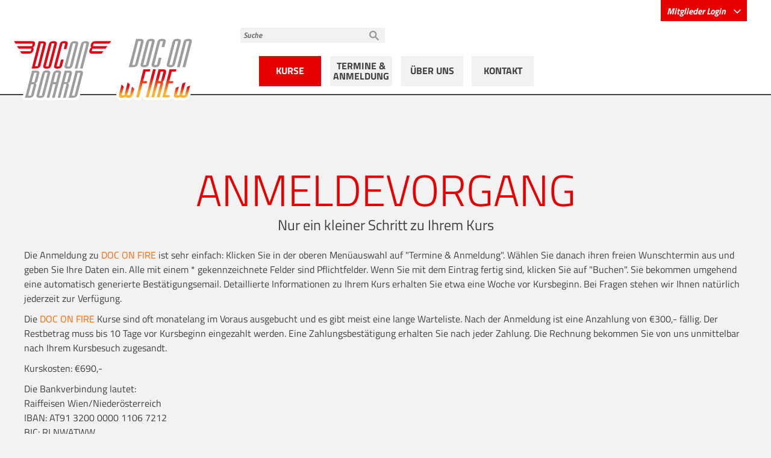

--- FILE ---
content_type: text/html; charset=utf-8
request_url: https://doconboard.eu/kurse/wissenswertes-2
body_size: 5972
content:
<!doctype html>
<html lang="de">
<head>
    <link rel="stylesheet" href="/templates/doconboard/lib/slick.css" type="text/css" />
    <link rel="stylesheet" href="/templates/doconboard/lib/slick-theme.css" type="text/css" />
    <meta name="viewport" content="width=device-width, initial-scale=1.0">
    <meta name="author" content="webfisch - Katharina Brozek" />
	<link rel="apple-touch-icon" sizes="180x180" href="/templates/doconboard/img/fav/apple-touch-icon.png">
	<link rel="icon" type="image/png" href="/templates/doconboard/img/fav/favicon-32x32.png" sizes="32x32">
	<link rel="icon" type="image/png" href="/templates/doconboard/img/fav/favicon-16x16.png" sizes="16x16">
	<link rel="manifest" href="/templates/doconboard/img/fav/manifest.json">
	<link rel="mask-icon" href="/templates/doconboard/img/fav/safari-pinned-tab.svg">
	<link rel="shortcut icon" href="/templates/doconboard/img/fav/favicon.ico">
	<meta name="msapplication-config" content="/templates/doconboard/img/fav/browserconfig.xml">
	<meta name="theme-color" content="#ffffff">    
	
	<script type="text/javascript">// <![CDATA[
	// Set to the same value as the web property used on the site
	var gaProperty = 'UA-89136839-1';

	// Disable tracking if the opt-out cookie exists.
	var disableStr = 'ga-disable-' + gaProperty;
	if (document.cookie.indexOf(disableStr + '=true') > -1) {
	  window[disableStr] = true;
	}

	// Opt-out function
	function gaOptout() {
	  document.cookie = disableStr + '=true; expires=Thu, 31 Dec 2099 23:59:59 UTC; path=/';
	  window[disableStr] = true;
		alert("Google Analytics is disabled.");
	
	}
	</script>
	
    <script src="/templates/doconboard/js/jquery.min.js"></script>
    <script type="text/javascript" src="/templates/doconboard/js/main.js"></script>
    <script type="text/javascript" src="/templates/doconboard/lib/slick.min.js"></script>
    <base href="https://doconboard.eu/kurse/wissenswertes-2" />
	<meta http-equiv="content-type" content="text/html; charset=utf-8" />
	<meta name="keywords" content="'doc on board', ärzte, weiterbildung" />
	<meta name="description" content="Kommt es an Bord eines Flugzeugs zu einem medizinischen
Notfall, ist es unter Umständen lebensrettend,
wenn ein mitfliegender Arzt rasch Hilfe leisten kann.
Aber wie funktioniert das, hoch über den Wolken und in
einem so herausfordernden Umfeld?" />
	<meta name="generator" content="Joomla! - Open Source Content Management" />
	<title>DOC ON BOARD - Wissens- wertes DOF</title>
	<link href="/kurse/wissenswertes-2?format=feed&amp;type=rss" rel="alternate" type="application/rss+xml" title="RSS 2.0" />
	<link href="/kurse/wissenswertes-2?format=feed&amp;type=atom" rel="alternate" type="application/atom+xml" title="Atom 1.0" />
	<link href="https://doconboard.eu/component/search/?Itemid=357&amp;format=opensearch" rel="search" title="Suchen DOC ON BOARD" type="application/opensearchdescription+xml" />
	<link href="/plugins/system/cookiehint/css/stylecookie.css" rel="stylesheet" type="text/css" media="all" />
	<script type="application/json" class="joomla-script-options new">{"csrf.token":"b4c4ac6df56741200b57fdda1da52c70","system.paths":{"root":"","base":""},"system.keepalive":{"interval":840000,"uri":"\/component\/ajax\/?format=json"}}</script>
	<script src="/media/jui/js/jquery.min.js?e9f8d1828515e9cf28d34227074fa1a3" type="text/javascript"></script>
	<script src="/media/jui/js/jquery-noconflict.js?e9f8d1828515e9cf28d34227074fa1a3" type="text/javascript"></script>
	<script src="/media/jui/js/jquery-migrate.min.js?e9f8d1828515e9cf28d34227074fa1a3" type="text/javascript"></script>
	<script src="/media/system/js/caption.js?e9f8d1828515e9cf28d34227074fa1a3" type="text/javascript"></script>
	<!--[if lt IE 9]><script src="/media/system/js/html5fallback.js?e9f8d1828515e9cf28d34227074fa1a3" type="text/javascript"></script><![endif]-->
	<script src="/media/system/js/core.js?e9f8d1828515e9cf28d34227074fa1a3" type="text/javascript"></script>
	<!--[if lt IE 9]><script src="/media/system/js/polyfill.event.js?e9f8d1828515e9cf28d34227074fa1a3" type="text/javascript"></script><![endif]-->
	<script src="/media/system/js/keepalive.js?e9f8d1828515e9cf28d34227074fa1a3" type="text/javascript"></script>
	<script src="/media/jui/js/bootstrap.min.js?e9f8d1828515e9cf28d34227074fa1a3" type="text/javascript"></script>
	<script type="text/javascript">
jQuery(window).on('load',  function() {
				new JCaption('img.caption');
			});jQuery(function($){ initTooltips(); $("body").on("subform-row-add", initTooltips); function initTooltips (event, container) { container = container || document;$(container).find(".hasTooltip").tooltip({"html": true,"container": "body"});} });
	</script>

    <link rel="stylesheet" href="/templates/doconboard/css/style.css" type="text/css" />
    <link rel="stylesheet" href="/templates/doconboard/css/responsive.css" type="text/css" />
	
	
		
	
</head>
<body class="page-ohnebilder">	
	<header>
		<div id="header-container">
			<div id="login">
				
				<div id="login-text">
				Mitglieder Login
				</div>      
				<div id="login-formular"><form action="/kurse/wissenswertes-2" method="post" id="login-form" class="form-inline">
		<div class="userdata">
		<div id="form-login-username" class="control-group">
			<div class="controls">
									
					<input id="modlgn-username" type="text" name="username" class="input-small" tabindex="0" size="18" placeholder="Benutzername" />
							</div>
		</div>
		<div id="form-login-password" class="control-group">
			<div class="controls">
									
					<input id="modlgn-passwd" type="password" name="password" class="input-small" tabindex="0" size="18" placeholder="Passwort" />
							</div>
		</div>
						<div id="form-login-submit" class="control-group">
			<div class="controls">
				<button type="submit" tabindex="0" name="Submit" class="btn btn-primary">Anmelden</button>
			</div>
		</div>
				<input type="hidden" name="option" value="com_users" />
		<input type="hidden" name="task" value="user.login" />
		<input type="hidden" name="return" value="aW5kZXgucGhwP0l0ZW1pZD0xNzk=" />
		<input type="hidden" name="b4c4ac6df56741200b57fdda1da52c70" value="1" />	</div>
	</form>
<div class="clear"></div></div>
			</div> 	
			<div id="logo">
                <a href="http://www.doc-on-board.com"><img src="/templates/doconboard//img/logos/doc-on-board.svg" alt="DOC ON BOARD" class="respo" /></a>
                <a href="https://doc-on-board.com/kurse/doc-on-fire"><img src="/templates/doconboard//img/logos/doc-on-fire.svg" alt="DOC ON FIRE" class="respo" /></a>
            </div>
			<div id="search"><div class="search">
	<form action="/kurse/wissenswertes-2" method="post" class="form-inline" role="search">
		<label for="mod-search-searchword87" class="element-invisible"> </label> <input name="searchword" id="mod-search-searchword87" maxlength="200"  class="inputbox search-query input-medium" type="search" placeholder="Suche" />		<input type="hidden" name="task" value="search" />
		<input type="hidden" name="option" value="com_search" />
		<input type="hidden" name="Itemid" value="357" />
	</form>
</div>
</div>
			<div class="clear"></div>
			<nav>
				<div id="menu"><ul class="nav menu mod-list">
<li class="item-101 default"><a href="/" >Home</a></li><li class="item-102 active deeper parent"><a href="/?Itemid=110" >Kurse</a><ul class="nav-child unstyled small"><li class="item-138"><a href="/kurse/notarztrefresher" >Doc On Board</a></li><li class="item-358"><a href="/kurse/doc-on-fire-notarztrefresher" >Doc on Fire</a></li><li class="item-359"><a href="https://doc-on-air.com" target="_blank" rel="noopener noreferrer">Doc on Air</a></li><li class="item-139"><a href="/kurse/ditching" >Ditching Workshop</a></li><li class="item-142"><a href="/kurse/incentives" >Incentives</a></li><li class="item-140"><a href="/kurse/wissenswertes" >Wissens- wertes DOB</a></li><li class="item-357 current active"><a href="/kurse/wissenswertes-2" >Wissens- wertes DOF</a></li></ul></li><li class="item-181"><a href="/termine" >Termine &amp; Anmeldung</a></li><li class="item-105 deeper parent"><a href="/ueberuns/team" >Über Uns</a><ul class="nav-child unstyled small"><li class="item-117"><a href="/ueberuns/team" >Team</a></li><li class="item-349"><a href="/ueberuns/geschichte" >Geschichte</a></li><li class="item-118"><a href="/ueberuns/philosophie" >Philosophie</a></li><li class="item-106"><a href="/ueberuns/assistance" >Assistance</a></li><li class="item-119"><a href="/ueberuns/unserepartner" >Partner </a></li><li class="item-244 parent"><a href="/ueberuns/erfahrungsberichte" >Erfahrungs- berichte</a></li></ul></li><li class="item-109"><a href="/kontakt" >Kontakt</a></li></ul>
</div>
				<div id="mobilemenu-icon">Menü</div>
				<div id="mobilemenu"><ul class="nav menu mod-list">
<li class="item-101 default"><a href="/" >Home</a></li><li class="item-102 active deeper parent"><a href="/?Itemid=110" >Kurse</a><ul class="nav-child unstyled small"><li class="item-138"><a href="/kurse/notarztrefresher" >Doc On Board</a></li><li class="item-358"><a href="/kurse/doc-on-fire-notarztrefresher" >Doc on Fire</a></li><li class="item-359"><a href="https://doc-on-air.com" target="_blank" rel="noopener noreferrer">Doc on Air</a></li><li class="item-139"><a href="/kurse/ditching" >Ditching Workshop</a></li><li class="item-142"><a href="/kurse/incentives" >Incentives</a></li><li class="item-140"><a href="/kurse/wissenswertes" >Wissens- wertes DOB</a></li><li class="item-357 current active"><a href="/kurse/wissenswertes-2" >Wissens- wertes DOF</a></li></ul></li><li class="item-181"><a href="/termine" >Termine &amp; Anmeldung</a></li><li class="item-105 deeper parent"><a href="/ueberuns/team" >Über Uns</a><ul class="nav-child unstyled small"><li class="item-117"><a href="/ueberuns/team" >Team</a></li><li class="item-349"><a href="/ueberuns/geschichte" >Geschichte</a></li><li class="item-118"><a href="/ueberuns/philosophie" >Philosophie</a></li><li class="item-106"><a href="/ueberuns/assistance" >Assistance</a></li><li class="item-119"><a href="/ueberuns/unserepartner" >Partner </a></li><li class="item-244 parent"><a href="/ueberuns/erfahrungsberichte" >Erfahrungs- berichte</a></li></ul></li><li class="item-109"><a href="/kontakt" >Kontakt</a></li></ul>
</div>
			</nav>
		</div>
		<div class="clear"></div>		
	</header>
	<div id="socialmedia">
		<div id="socialmedia-container">
			<a href="https://www.youtube.com/watch?v=DGpQ2GuiuaQ" target="_blank" class="youtube icon"></a>
			<a href="tel:+4369914015870" target="_blank" class="telefon icon"></a>
			<a href="mailto:office@doconboard.eu" target="_blank" class="mail icon"></a>
		</div>
	</div>
	<div class="clear"></div>
	<div id="slideshow"><div id="slides"></div></div>
    <div id="headline-new"></div>
	<div class="clear"></div>
			<div class="clear"></div>	
		<div class="clear"></div>
			
	<div class="clear"></div>
		<div class="clear"></div>
		<main>
				<div id="content"><div class="blogohnebilder" itemscope itemtype="https://schema.org/Blog">	
	
	
	
	
	
		
	
																	<div class="items-row cols-1 row-0 row-fluid clearfix"><div class="blog-container">
						<div class="span12">
				<div class="item column-1"
					itemprop="blogPost" itemscope itemtype="https://schema.org/BlogPosting">
					








<h1>ANMELDEVORGANG</h1>
<h2>Nur ein kleiner Schritt zu Ihrem Kurs</h2>
<p>Die Anmeldung zu <span style="color: #ff6600;">DOC ON FIRE</span> ist sehr einfach: Klicken Sie in der oberen Menüauswahl auf "Termine &amp; Anmeldung". Wählen Sie danach ihren freien Wunschtermin aus und geben Sie Ihre Daten ein. Alle mit einem * gekennzeichnete Felder sind Pflichtfelder. Wenn Sie mit dem Eintrag fertig sind, klicken Sie auf "Buchen". Sie bekommen umgehend eine automatisch generierte Bestätigungsemail. Detaillierte Informationen zu Ihrem Kurs erhalten Sie etwa eine Woche vor Kursbeginn. Bei Fragen stehen wir Ihnen natürlich jederzeit zur Verfügung.</p>
<p>Die <span style="color: #ff6600;">DOC ON FIRE</span> Kurse sind oft monatelang im Voraus ausgebucht und es gibt meist eine lange Warteliste. Nach der Anmeldung ist eine Anzahlung von €300,- fällig. Der Restbetrag muss bis 10 Tage vor Kursbeginn eingezahlt werden. Eine Zahlungsbestätigung erhalten Sie nach jeder Zahlung. Die Rechnung bekommen Sie von uns unmittelbar nach Ihrem Kursbesuch zugesandt.</p>
<p>Kurskosten: €690,-</p>
<p>Die Bankverbindung lautet: <br />Raiffeisen Wien/Niederösterreich <br />IBAN: AT91 3200 0000 1106 7212 <br />BIC: RLNWATWW</p>




				</div>
				<!-- end item -->
							</div><!-- end span -->
								</div><div class="clear"></div></div><!-- end row -->
																			<div class="items-row cols-1 row-1 row-fluid clearfix"><div class="blog-container">
						<div class="span12">
				<div class="item column-1"
					itemprop="blogPost" itemscope itemtype="https://schema.org/BlogPosting">
					








<h1>Infos zum Workshop</h1>
<h2>Was Sie vor Beginn wissen sollten</h2>
<h4>Veranstaltungsort</h4>
<p>Das Training  findet  am Übungsgelände der Freiwilligen Feuerwehr Gumpoldskirchen bei Wien statt. Die Details zum Kurs übermitteln wir Ihnen rechtzeitig nach Anmeldung zum Kurs.</p>
<h4>Treffpunkt</h4>
<p>Die Registrierung für die Teilnehmer:innen ist am Samstag ab 07:45 (Kursbeginn 08:15) geöffnet. Um Pünktlichkeit wird gebeten. Offizielles Workshopende ist jeweils um ca. 19:00.</p>
<h4>Kleidung</h4>
<p>Bitte denken Sie daran, bequeme und robuste Bekleidung (welche auch schmutzig werden darf) und insbesondere festes Schuhwerk zu tragen. Einen Teil des Kurses werden wir im Freien verbringen, bitte denken Sie also auch an entsprechende Kleidung dafür! Wenn Sie eigene Schutzausrüstung (Jacke, Helm, Schutzbrille, Handschuhe) besitzen können Sie diese gerne mitbringen und benutzen.</p>
<h4>Verpflegung</h4>
<p>Kaffee, kalte Getränke und kleine Stärkungen sind im Kurspreis inkludiert. Für das Mittagessen (Selbstzahler) kooperieren wir mit lokalen Gastronomiebetrieben, hier gibt es verschiedene Menüs zur Auswahl. Wir geben unser Bestes, damit es Ihnen an nichts fehlt damit Sie sich bei uns wohl fühlen.</p>
<h4>Kursunterlagen und DFP</h4>
<p>Die Kursbestätigung bekommen Sie am Kursende. Die DFP Eintragung (19 DFP) erfolgt von uns.</p>
<h4>Allgemein</h4>
<p>„Herzstück“ bei unseren Kursen sind die Praxismodule. Bei Doc On Fire werden wir Sie mit realistisch nachgestellten Notfallszenarien konfrontieren. Das kann psychisch und physisch fordernd werden.<br /> Wir möchten Sie an Ihre Grenzen bringen, unsere Trainer werden aber immer darauf achten, niemanden „zurückzulassen“ – gemeinsam im Team zum Erfolg! Damit das System funktionieren kann, bitten wir um Pünktlichkeit. </p>
<h4>Wie unterscheiden sich die Kursformate von DOC ON FIRE und DOC ON BOARD?</h4>
<p>In unseren DOC ON FIRE Kursen trainieren wir unterschiedliche Unfallszenarien, die realitätsnah nachgestellt werden – der Themenkreis umfasst Notfälle im Alltag mit dem Schwerpunkt der präklinischen Versorgung.  Bei unseren DOC ON BOARD Kursen liegt der Fokus hingegen auf Notfällen an Bord eines Flugzeuges. Die Inhalte werden entsprechend der medizinischen und ausrüstungstechnischen Besonderheiten im Flugzeug aufbereitet. Wir trainieren in realitätsgetreuen Flugzeugnachbildungen (Mock-Ups) im Trainingscenter von Austrian Airlines.</p>
<p>In beiden Kursen ist das „Hands-on“ Training das Herzstück der Fortbildung.</p>




				</div>
				<!-- end item -->
							</div><!-- end span -->
								</div><div class="clear"></div></div><!-- end row -->
																			<div class="items-row cols-1 row-2 row-fluid clearfix"><div class="blog-container">
						<div class="span12">
				<div class="item column-1"
					itemprop="blogPost" itemscope itemtype="https://schema.org/BlogPosting">
					








<h1>Unterkunft</h1>
<h2>Rundum versorgt</h2>
<p>Falls Sie eine Übernachtung während Ihres Kurses benötigen, so stehen Ihnen gerne unsere Partnerhotels zur Verfügung. Kreuzen Sie bei der Anmeldung an, dass Sie eine Unterkunft benötigen und wählen Sie Ihr gewünschtes Hotel aus. Wir reservieren ein Zimmer in Ihrem Namen, Sie müssen sich um nichts weiter kümmern. Sie bezahlen anschließend direkt im Hotel.</p>
<p>Unser Partnerhotel befindet  sich unweit vom Kursgelände und ist innerhalb weniger Minuten fußläufig erreichbar.</p>
<h4>Unser Partnerhotel:</h4>
<p>Das <strong>"Hotel Krug" </strong>ist ein sympathisches , familiengeführtes  3*** Hotel im Herzen von Gumpoldskirchen. Es sind 2 gemütliche Zimmer im Landhausstil verfügbar (max 4 Betten-Zimmer normal 2 Betten-Zimmer). Weiters verfügt das Hotel Krug über 8 moderne und gemütliche Zimmer für max. 2 Personen. Alle Zimmer sind mit Dusche, WC, Fön ausgestattet. Kabel-TV und Internetanschluss (gratis LAN &amp; WLAN). Zimmersafe fehlt natürlich auch nicht. Für einen guten Start in den Tag sorgen wir mit einem reichhaltigen Frühstücksbuffet.<br /><span class="kursiv fett"><a href="http://www.heinhotel.at/" target="_blank" rel="noopener noreferrer">Informationen und Preise  ›https://hotel-krug.at/infos-und-preise/</a></span></p>
<p> </p>
<p> </p>




				</div>
				<!-- end item -->
							</div><!-- end span -->
								</div><div class="clear"></div></div><!-- end row -->
						
	
		</div>
</div>
		</main>	<footer>
		<div id="footer-container">
			<div id="footer-logo" class="footer-block"><a href="http://www.doc-on-board.com"><img src="/templates/doconboard//img/logos/logo_footer.svg" alt="DOC ON BOARD" class="respo" /></a></div>	
			<div id="footer-adress" class="footer-block">
				

<div class="custom"  >
	<div class="adressblock">
<p class="project">EU Medtraining GmbH.<br />Notfallmedizin über den Wolken</p>
<div id="footer-socialmedia"> </div>
</div>
<div class="adressblock">
<p><span class="kursiv">Office:</span><br /> Löwengasse 45 <br /> A-1030 Wien</p>
<p><span class="kursiv">Kursort Doc On Board:</span><br /> Austrian Airlines Flughafenbasis<br /> Flughafen Wien Schwechat</p>
<p><span class="kursiv">Kursort Doc On Fire:</span><br />Freiwillige Feuerwehr Gumpoldskirchen</p>
</div>
<div class="adressblock">
<p><span class="kursiv">Kontakt:</span><br /> E: <a href="mailto:office@doconboard.eu">office@doconboard.eu</a></p>
<p><span class="kursiv">Bank:</span><br />Raiffeisen Wien/Niederösterreich<br />IBAN: AT91 3200 0000 1106 7212 <br />BIC: RLNWATWW</p>
</div></div>
				
			</div>	
			<div class="clear"></div>
			<div id="copyright" class="footer-block">© 2020, EU Medtraining GmbH., DOC ON BOARD sowie dessen Logo sind urheberrechtlich geschützte Marken.</div>
			<div id="subsubmenu" class="footer-block">
				<div id="top"></div>
				<ul class="nav menu mod-list">
<li class="item-122"><a href="/impressum" >Impressum</a></li><li class="item-123"><a href="/agb" >AGB</a></li><li class="item-304"><a href="/datenschutzerklaerung" >Datenschutzerklärung</a></li></ul>

			</div>
			<div class="clear"></div>
		</div>
	</footer>

<div id="redim-cookiehint">
	<div class="cookiecontent">
		Cookies erleichtern die Bereitstellung unserer Dienste. Mit der Nutzung unserer Dienste erklären Sie sich damit einverstanden, dass wir Cookies verwenden.	</div>
	<div class="cookiebuttons">
			<a href="/impressum" class="btn">Weitere Informationen</a>
			<button id="accept-ga" type="button" class="btn">Alle Cookies zulassen</button>
		<button id="cookiehintsubmit" type="button" class="btn">Notwendige Cookies zulassen</button>
	</div>
	<div class="clr"></div>
</div>	
<script type="text/javascript">
window.addEventListener('load',	
	function () {
		jQuery('#cookiehintsubmit').on('click', function () {
			document.cookie = 'reDimCookieHint=true;path=/; expires=Fri, 31 Dec 9999 23:59:59 GMT;';
			jQuery('#redim-cookiehint').fadeOut();
		}),
	
		jQuery('#accept-ga').on('click', function () {
			document.cookie = 'reDimCookieHintGA=true;path=/; expires=Fri, 31 Dec 9999 23:59:59 GMT;';
			document.cookie = 'reDimCookieHint=true;path=/; expires=Fri, 31 Dec 9999 23:59:59 GMT;';
			jQuery('#redim-cookiehint').fadeOut();
			
			
			
		})
	
	}
);
</script>	

</body>
</html>

--- FILE ---
content_type: text/css
request_url: https://doconboard.eu/templates/doconboard/css/style.css
body_size: 6710
content:
/* titillium-web-300 - latin */
@font-face {
  font-family: 'Titillium Web';
  font-style: normal;
  font-weight: 300;
  src: url('../fonts/titillium-web-v6-latin-300.eot'); /* IE9 Compat Modes */
  src: local('Titillium Web Light'), local('TitilliumWeb-Light'),
       url('../fonts/titillium-web-v6-latin-300.eot?#iefix') format('embedded-opentype'), /* IE6-IE8 */
       url('../fonts/titillium-web-v6-latin-300.woff2') format('woff2'), /* Super Modern Browsers */
       url('../fonts/titillium-web-v6-latin-300.woff') format('woff'), /* Modern Browsers */
       url('../fonts/titillium-web-v6-latin-300.ttf') format('truetype'), /* Safari, Android, iOS */
       url('../fonts/titillium-web-v6-latin-300.svg#TitilliumWeb') format('svg'); /* Legacy iOS */
}
/* titillium-web-regular - latin */
@font-face {
  font-family: 'Titillium Web';
  font-style: normal;
  font-weight: 400;
  src: url('../fonts/titillium-web-v6-latin-regular.eot'); /* IE9 Compat Modes */
  src: local('Titillium Web Regular'), local('TitilliumWeb-Regular'),
       url('../fonts/titillium-web-v6-latin-regular.eot?#iefix') format('embedded-opentype'), /* IE6-IE8 */
       url('../fonts/titillium-web-v6-latin-regular.woff2') format('woff2'), /* Super Modern Browsers */
       url('../fonts/titillium-web-v6-latin-regular.woff') format('woff'), /* Modern Browsers */
       url('../fonts/titillium-web-v6-latin-regular.ttf') format('truetype'), /* Safari, Android, iOS */
       url('../fonts/titillium-web-v6-latin-regular.svg#TitilliumWeb') format('svg'); /* Legacy iOS */
}
/* titillium-web-300italic - latin */
@font-face {
  font-family: 'Titillium Web';
  font-style: italic;
  font-weight: 300;
  src: url('../fonts/titillium-web-v6-latin-300italic.eot'); /* IE9 Compat Modes */
  src: local('Titillium Web Light Italic'), local('TitilliumWeb-LightItalic'),
       url('../fonts/titillium-web-v6-latin-300italic.eot?#iefix') format('embedded-opentype'), /* IE6-IE8 */
       url('../fonts/titillium-web-v6-latin-300italic.woff2') format('woff2'), /* Super Modern Browsers */
       url('../fonts/titillium-web-v6-latin-300italic.woff') format('woff'), /* Modern Browsers */
       url('../fonts/titillium-web-v6-latin-300italic.ttf') format('truetype'), /* Safari, Android, iOS */
       url('../fonts/titillium-web-v6-latin-300italic.svg#TitilliumWeb') format('svg'); /* Legacy iOS */
}
/* titillium-web-italic - latin */
@font-face {
  font-family: 'Titillium Web';
  font-style: italic;
  font-weight: 400;
  src: url('../fonts/titillium-web-v6-latin-italic.eot'); /* IE9 Compat Modes */
  src: local('Titillium Web Italic'), local('TitilliumWeb-Italic'),
       url('../fonts/titillium-web-v6-latin-italic.eot?#iefix') format('embedded-opentype'), /* IE6-IE8 */
       url('../fonts/titillium-web-v6-latin-italic.woff2') format('woff2'), /* Super Modern Browsers */
       url('../fonts/titillium-web-v6-latin-italic.woff') format('woff'), /* Modern Browsers */
       url('../fonts/titillium-web-v6-latin-italic.ttf') format('truetype'), /* Safari, Android, iOS */
       url('../fonts/titillium-web-v6-latin-italic.svg#TitilliumWeb') format('svg'); /* Legacy iOS */
}
/* titillium-web-600 - latin */
@font-face {
  font-family: 'Titillium Web';
  font-style: normal;
  font-weight: 600;
  src: url('../fonts/titillium-web-v6-latin-600.eot'); /* IE9 Compat Modes */
  src: local('Titillium Web SemiBold'), local('TitilliumWeb-SemiBold'),
       url('../fonts/titillium-web-v6-latin-600.eot?#iefix') format('embedded-opentype'), /* IE6-IE8 */
       url('../fonts/titillium-web-v6-latin-600.woff2') format('woff2'), /* Super Modern Browsers */
       url('../fonts/titillium-web-v6-latin-600.woff') format('woff'), /* Modern Browsers */
       url('../fonts/titillium-web-v6-latin-600.ttf') format('truetype'), /* Safari, Android, iOS */
       url('../fonts/titillium-web-v6-latin-600.svg#TitilliumWeb') format('svg'); /* Legacy iOS */
}
/* titillium-web-700 - latin */
@font-face {
  font-family: 'Titillium Web';
  font-style: normal;
  font-weight: 700;
  src: url('../fonts/titillium-web-v6-latin-700.eot'); /* IE9 Compat Modes */
  src: local('Titillium Web Bold'), local('TitilliumWeb-Bold'),
       url('../fonts/titillium-web-v6-latin-700.eot?#iefix') format('embedded-opentype'), /* IE6-IE8 */
       url('../fonts/titillium-web-v6-latin-700.woff2') format('woff2'), /* Super Modern Browsers */
       url('../fonts/titillium-web-v6-latin-700.woff') format('woff'), /* Modern Browsers */
       url('../fonts/titillium-web-v6-latin-700.ttf') format('truetype'), /* Safari, Android, iOS */
       url('../fonts/titillium-web-v6-latin-700.svg#TitilliumWeb') format('svg'); /* Legacy iOS */
}
/* titillium-web-700italic - latin */
@font-face {
  font-family: 'Titillium Web';
  font-style: italic;
  font-weight: 700;
  src: url('../fonts/titillium-web-v6-latin-700italic.eot'); /* IE9 Compat Modes */
  src: local('Titillium Web Bold Italic'), local('TitilliumWeb-BoldItalic'),
       url('../fonts/titillium-web-v6-latin-700italic.eot?#iefix') format('embedded-opentype'), /* IE6-IE8 */
       url('../fonts/titillium-web-v6-latin-700italic.woff2') format('woff2'), /* Super Modern Browsers */
       url('../fonts/titillium-web-v6-latin-700italic.woff') format('woff'), /* Modern Browsers */
       url('../fonts/titillium-web-v6-latin-700italic.ttf') format('truetype'), /* Safari, Android, iOS */
       url('../fonts/titillium-web-v6-latin-700italic.svg#TitilliumWeb') format('svg'); /* Legacy iOS */
}
/* titillium-web-600italic - latin */
@font-face {
  font-family: 'Titillium Web';
  font-style: italic;
  font-weight: 600;
  src: url('../fonts/titillium-web-v6-latin-600italic.eot'); /* IE9 Compat Modes */
  src: local('Titillium Web SemiBold Italic'), local('TitilliumWeb-SemiBoldItalic'),
       url('../fonts/titillium-web-v6-latin-600italic.eot?#iefix') format('embedded-opentype'), /* IE6-IE8 */
       url('../fonts/titillium-web-v6-latin-600italic.woff2') format('woff2'), /* Super Modern Browsers */
       url('../fonts/titillium-web-v6-latin-600italic.woff') format('woff'), /* Modern Browsers */
       url('../fonts/titillium-web-v6-latin-600italic.ttf') format('truetype'), /* Safari, Android, iOS */
       url('../fonts/titillium-web-v6-latin-600italic.svg#TitilliumWeb') format('svg'); /* Legacy iOS */
}

body
{
	width:100%;
	height:auto;
	
	margin:0px;
	padding:0px;	
	
	background-color: #F2F2F2;
	color: #404040;
}

/**** HEADER ****/

header
{
	position:fixed;
	
	top:0px;
	
	width:100%;
	height:156px;		
	background-color:white;
	border-bottom: 2px #404040 solid;
	
	text-align:center;
	
	z-index:9999;
}

#header-container
{
	margin:auto;
	
	width:100%;
	max-width:1200px;
}

/** Logo **/

#logo
{
	float: left;
	margin-top: 60px;
	margin-left: -4%;
	width: 310px;
	height: auto;
}

/** Suche **/

#search
{
	float:left;
		
	margin-top:45px;
	margin-left:5%;
	
	width:266px;
	height:25px;
}

/** Login **/

#login
{
	float:right;
	text-align: right;
	height: 80px;
}
#login-text
{
	
	display:inline-block;
	
	margin-top:0px;	
	margin-right:0px;
	margin-left:auto;
	
	padding:7px 35px 5px 10px;
	
	background: #E60000 url(../img/pfeile/login_down.svg) no-repeat right 10px bottom 12px;
	background-size:12px 8px;
	color:white;
	
	font-style:italic;
	font-weight:bold;
	font-size:11pt;	
	
	cursor:pointer;
}
#login-text.up
{
	background: #E60000 url(../img/pfeile/login_up.svg) no-repeat right 10px bottom 12px;
	background-size:12px 10px;
}
#login-text .name
{
	font-size:13pt;	
}
#login-formular
{	
	display:none;

	margin-top:9px;	
	margin-right:0px;
}
#login-form .control-group
{
	float:left;	
	margin-left:10px;
}

#login .nav.menu 
{
	display: inline-block;
	padding-top: 0px;
    margin-top: 0px;
	margin-bottom:0px;
}
#login .nav.menu li
{
	list-style: none;
	display:inline-block;
}
#login .nav.menu li
{
	padding-right: 10px;
}

#login .nav.menu li a
{
	color: #404040;
    text-decoration: none;
    font-size: 16pt;
    font-weight: 300;
    text-transform: uppercase;
	padding-right: 10px;
}
#login .nav.menu li a:hover, #login .nav.menu li.active a
{	
	color: #E60000;
}


#content img{
	max-width: 100%;
	height: auto;
}


/** Hauptmenü **/

nav
{
	float: right;
    width: 810px;
    text-align: left;
    margin-top: -80px;
    margin-left: 271px;
	
}
nav #menu ul
{
	margin:0px;	
	padding:0px;		
	list-style: none;
}
nav #menu ul li
{
	float: left;
    display: table;
    background-color: #F2F2F2;
    width: 103px;
    height: 50px;
    text-align: center;
    margin-right: 14.8px;
	
	
}
nav #menu ul li:last-child
{
	margin-right:0px;
	
}
nav #menu ul li:first-child:after, nav #menu ul li:last-child:after
{
	background: none;
}
nav #menu ul li:last-child:after
{
	padding-right: 0px;
}
nav #menu ul li:first-child:after
{
	padding-left: 0px;
}

nav #menu ul li a, nav #menu ul li span
{
	display: table-cell;
	color:#404040;
	text-decoration: none;
	font-size: 12pt;
	font-weight: bold;
	text-transform: uppercase;	
	height: 50px;
	line-height: 13pt;
    
    vertical-align: middle; 
	text-align: center;
}
nav #menu ul li:hover,  nav #menu ul li.active
{
	background-color:#E60000;
}
nav #menu ul li:hover a, nav #menu ul li.active a,  nav #menu ul li.active span, nav #menu ul li:hover span
{
	color:white;
}
nav #menu ul li.default
{
	padding:0px;
}
nav #menu ul li.default
{
	display:none;
}

nav #menu ul li.item-198 ul, nav #mobilemenu ul li.item-198 ul
{
	/*display: none !important;*/
}


/** Submenu **/

nav #menu ul li ul
{
	display:none;
	position: absolute;
	background-color:#E60000;   
	text-align: left;
	margin-top: 50px;
	margin-left: -103px;
	width: 103px;
}
nav #menu ul li ul li
{
	display:block;
	float: none;
	background-color:#E60000;
	text-align: left;
	width: auto;
	border-bottom:1px white solid;
	height: auto;
	width: 93px;
    padding: 4px 0px 4px 9px;
}
nav #menu ul li ul li:last-child
{
	border-bottom:none;
}
nav #menu ul li ul li a
{
	display: block;
	font-size: 12pt;
	font-weight: normal;
	text-transform: none;	
	text-align: left;
	height: auto;
}
nav #menu ul li ul li:hover a, nav #menu ul li ul li.active a
{
	font-weight: bold;
}

nav #menu ul li:hover ul
{
	display:block;
}


/*** Mobilemenu ***/
#mobilemenu-icon
{
	display:none;
	float:right;

	margin-top:-95px;

	padding-right: 30px;

	background: url(../img/buttons/mobilemenu.svg) no-repeat right  bottom 8px;
	background-size:20px 20px;

	font-size:20pt;
	text-transform: uppercase;
	cursor: pointer;

}

#mobilemenu
{
	position: absolute;
	width:97%;
	z-index: 9999;
	display:none;
	
	margin: auto;
	margin-top: -53px;

	background-color: #E60000;

	text-align: center;

}

nav #mobilemenu ul
{
	margin:0px;

	padding:0px;	

	list-style: none;
}

#mobilemenu li 
{		
	text-align: center;
	border-top: 2px white solid;
}	
#mobilemenu >ul> li:first-child
{
	border-top:none;
}


#mobilemenu li a 
{
	color: white;
	font-size:15pt;
	text-decoration: none;
	text-transform: uppercase;
}

#mobilemenu li ul li a, #mobilemenu li ul li.active a
{
	color: white;
	font-size:12pt;
	text-decoration: none;
	text-transform:none;
	font-weight: normal;

}
#mobilemenu li > ul >li> a:hover, #mobilemenu li >ul >li.active >a, #mobilemenu li> a:hover, #mobilemenu li.active> a
{
	font-weight: bold;
}

/*** Teilnehmer Content Menü ***/
ul.menuteilnehmerhome
{
	padding: 0px;
	margin: 0px;
	width: 100%;
	text-align: center;
}
ul.menuteilnehmerhome li
{
	list-style: none;
	display:inline-block;
	width: 200px;
	height: 250px;	
	margin: auto;
	margin-left: 40px;
	margin-right: 40px;
	margin-top: 10px;
}
ul.menuteilnehmerhome li a
{
	display:block;
	list-style: none;
	width: 200px;
	height: 250px;	
	background-repeat:no-repeat;
	background-size:contain;
	background-position: center 40px;
	overflow: hidden;	
	font-size: 18pt;
	cursor: pointer;
   
}
ul.menuteilnehmerhome li:first-child a
{
	background-image:url('../img/icons/unterlagen.png');
}
ul.menuteilnehmerhome li:last-child a
{
	background-image:url('../img/icons/galerie.png');
}

ul.menuteilnehmerhome li:hover:first-child a
{
	background-image:url('../img/icons/unterlagen_high.png');
}
ul.menuteilnehmerhome li:hover:last-child a
{
	background-image:url('../img/icons/galerie_high.png');
}
ul.menuteilnehmerhome li:hover a
{
	color:#E60000;
}




/**** SOCIAL MEDIA ****/
#socialmedia
{
	position: fixed;
	
	top:300px;
	
	width:100%;
		
	z-index: 99;
}
#socialmedia-container
{
	margin: auto;
	width:100%;
	max-width: 1300px;
}
#socialmedia .icon
{
	display: block;
	
	width:30px;
	height: 30px;
	margin-top:10px;
	
	background-size:30px 30px;
}

/**** SLIDER ****/
#slideshow
{
	
	margin-top:150px;
	
	
}
.next-button, .prev-button {
    margin-top: 17% !important;
    width: 10% !important;
    max-width: 63px !important;
	z-index: 999;
}

#headline-new{
	position: relative;
	z-index: 999;
	width: 100%;
	max-width: 1200px;
	margin: auto;
	padding-top: 50px;
	padding-bottom: 25px;
	text-align: center;

	font-size: 40pt;
	font-weight: 300;
	line-height: 50pt;
	text-transform: uppercase;
	color: #E60000;

}
@media screen and (max-width: 600px)
{
	#headline-new{
		font-size: 30pt;
		line-height: 40pt;
	}
}


/**** PARTNER *****/


#partner-home
{
	position: relative;
	z-index: 999;
	width: 100%;
    max-width: 1200px;
    margin: auto;
	padding-top:50px;
	padding-bottom: 25px;
	
}
#partner-home .partner
{
	float:left;
	width:22%;
	padding:0px 2% 0px 2%;
	text-align: center;
}
#partner-home .partner:first-child
{
	padding:0px 2% 0px 0px;
}
#partner-home .partner:nth-child(4)
{
	padding:0px 0px 0px 2%;
}
.partner img
{
	max-height: 70px;
	width:auto;
}
#partner-home .partner a, #partner-home .partner p
{
	font-size:9pt;
	line-height: 10pt;
	font-weight: bold;
	font-style: italic;
	text-decoration: none;
	color:#404040;
	display: block;
    max-width: 300px;
}

/**** INTRO ******/
#intro
{
	
	width: 100%;  
    margin: auto;
	font-size:12pt;	
	line-height: 16pt;
	background-color: white;
	padding-top:50px;
	padding-bottom:50px;
	color: #404040;
}

.custom-intro
{
	display: table;
	position: relative;
	z-index: 999;
	width: 100%; 
	max-width: 1200px;
	margin: auto;
}

#intro .left
{
	width: 36%;
    padding-left: 9%;
	padding-right: 5%;
	display: table-cell;
	text-align: right;
	vertical-align:bottom;
	padding-bottom: 10px;
}
#intro .right
{
	width:50%;
	display: table-cell;
}

#intro h1
{
	font-size: 55pt;
	font-weight: 300;
	line-height: 60pt;
	text-transform: uppercase;
	color: #E60000;
	margin:0px;
	padding: 0px;
}

/**** CUSTOMERS ****/
#customers
{
	float:left;
	width:30%;
	font-size:12pt;	
	line-height: 16pt;
	color: #404040;
	text-align: center;
	

}

.customers img
{
	
	margin:auto;
}


/**** NEWS *****/

#news-customers
{	
	width: 100%;    
    margin: auto;
	padding-bottom: 30px;	
	background-color:white;
}
#news-customers-container
{
	 position: relative;
	 z-index: 999;
	 margin: auto;
	 max-width: 1200px;
	 border-top:#E6E6E6 1px solid;
	 padding-top: 20px;
}

#news
{
	float:right;
	width:65%;
	font-size:12pt;	
	line-height: 16pt;
	color: #404040;	

}
#newsfeed
{
	
	width:100%;
	max-width: 1200px;
	position: relative;
	z-index: 999;
	font-size:12pt;	
	line-height: 16pt;
	color: #404040;	
	margin: auto;
	padding-top: 20px;
	padding-bottom: 20px;
}
#newsfeed h2
{
	padding-bottom: 30px;
}
.page-news .news
{
	border-bottom:#E6E6E6 1px solid;
	padding-bottom: 10px;
	padding-top: 12px;
}
.page-news .news:last-child
{
	border-bottom:none;
}
.page-news h2
{
	margin-top: 30px;
}
.news:nth-child(2)
{
	border-bottom:#E6E6E6 1px solid;
	padding-bottom: 10px;
}
.news:nth-child(3)
{
	padding-top: 12px;
}

#news h2, #customers h2, #news h2 a, #customers h2 a
{
	font-size:18pt;
	color:#E60000;
	font-weight: normal;
	font-style: normal;
	text-decoration: none;
}

#news .bild, #news .text, #newsfeed .text, #newsfeed .bild
{
	display: inline-block;
	vertical-align: top;

}
#news .text p, #newsfeed .text p
{
	margin-bottom: 0px;
}
#news a
{
	text-decoration: none;
	font-style: italic;
	font-weight: 600;
	color:#404040
}
#news .text
{
	margin-top: -20px;
	width:calc(100% - 170px);
}
#newsfeed .text
{
	margin-top: -12px;
	width:calc(100% - 170px);
}

#news .bild, #newsfeed .bild
{
	width:150px;
	padding-right: 20px;
}

#news .title, #newsfeed .title
{
	color:#E60000;
}
#news .datum, #newsfeed .datum
{
	padding:0px;
	margin:0px;
	font-weight: bold;
	font-style: italic;
	font-size: 10pt;
}
#news .news .pfeil, #newsfeed .pfeil
{
	display:inline-block;
	width:8px;
	height: 13px;
	background-image: url(../img/pfeile/3gruende_mehr_high.svg);
	background-size: 8px auto;
	background-repeat: no-repeat;
	text-align: center;
	vertical-align: middle;
}



/**** GRÜNDE ****/

#gruende
{
	position: relative;
	z-index: 999;
	width: 100%;
    max-width: 1200px;
    margin: auto;
	padding-top:40px;
	padding-bottom: 20px;
	color: #404040;
}
#gruende h2
{
	font-size: 55pt;
	line-height: 60pt;
	font-weight: 300;
	text-transform: uppercase;
	color: #E60000;
	margin:0px;
	padding: 0px;
	text-align: center;
}

#gruende h3
{
	font-size: 21pt;
	font-weight: normal;
	color: #404040;
	text-align: center;
	margin:0px;
	padding-bottom: 30px;
}
#gruende h4
{
	font-size: 18pt;
	font-weight: normal;
	color: #E60000;
	text-align: center;
	margin:0px;
	padding-top:10px;
}
.gruende
{
	float:left;
	width:32%;
	padding:0px 1% 0px 1%;
	text-align: center;
} 
.gruende:nth-child(3)
{
	padding:0px 1% 0px 0px;
}
.gruende:nth-child(5)
{
	padding:0px 0px 0px 1%;
}
.gruende img
{
	max-height: 90px;
	width:auto;
}
.gruende a, .gruende p
{
	font-size:12pt;	
	line-height: 16pt;
	text-decoration: none;
	color:#404040;
}
#gruende .gruende .pfeil
{
	display:inline-block;
	width:12px;
	height: 20px;
	background-image: url(../img/pfeile/3gruende_mehr.svg);
	background-size: 12px auto;
	background-repeat: no-repeat;
	text-align: center
}
#gruende .gruende .pfeil:hover
{
	background-image: url(../img/pfeile/3gruende_mehr_high.svg);
}

/**** VIDEO *****/

#video
{
	
	width: 100%;  
    margin: auto;
	font-size:12pt;	
	line-height: 16pt;
	background-color: white;
	padding-top:20px;
	padding-bottom:10px;
	color: #404040;
}

.custom-video
{
	display: table;
	position: relative;
	z-index: 999;
	width: 100%; 
	max-width: 1200px;
	margin: auto;
	padding-bottom: 40px;
}

#video .left
{
	float:left;
	width:55%;
	padding-right:5%; 
}

#video .right
{
	float:left;
	margin-top: 10px;
	width:40%;
}
#video h2
{
	font-size: 55pt;
	line-height: 60pt;
	font-weight: 300;
	text-transform: uppercase;
	color: #E60000;
	margin:0px;
	padding: 0px;
	text-align: left;
}

#video h3
{
	font-size: 21pt;
	font-weight: normal;
	color: #404040;
	text-align: left;
	margin:0px;
	padding: 0px;
}

/**** CONTENT *****/

main
{	
	width: 100%;   
    margin: auto;
	font-size:12pt;
	color: #404040;
}
#content
{
	padding-top: 20px;
}

.item-page, .item-pagenews, .item-pagegalerie, .item-pagegaleriehome
{
	padding: 20px 0px 30px 0px;
	max-width:1200px;
	margin:auto;
	position: relative;
	z-index: 999;
	
}

.item-pagegalerie, .item-pagegaleriehome
{
	    text-align: center;
}
.page-header
{
	padding-bottom:30px;
}

main h1
{
	font-size: 55pt;
	font-weight: 300;
	line-height: 60pt;
	text-transform: uppercase;
	color: #E60000;	
	text-align: center;
	padding-top: 0px;
    margin-top: 0px;
	margin-bottom:0px;
	padding-bottom: 0px;
}
main .item-pagenews h2
{
	font-size: 21pt;
    font-weight: normal;  
	text-align: left;
	text-transform: none;
}
.item-pagenews .page-header
{
	padding-bottom: 0px;
}
main h2 
{
	font-size: 18pt;
	font-weight: 400;
	text-align: center;
	padding-top: 0px;
    margin-top: 0px;
	color: #404040;
}
main h4
{

	font-size: 18pt;
	font-weight: 400;
	text-align: left;
	padding-top: 0px;
    margin-top: 0px;
	color: #E60000;	
	margin-bottom:0px;
}

main h4 + p
{
	margin-top: 0px;
	padding-top: 0px;
}

main p
{
	margin-top:10px;
	margin-bottom: 10px
}


main a
{
	text-decoration: none;
	color:#404040;
}
main a:hover
{
	text-decoration: none;
	color:#E60000;
}
main ul
{
	-webkit-padding-start:13px;
	-moz-padding-start:13px;
	padding-start:13px;
	padding-left:13px;
		
}
main ul li
{
	list-style-image: url(../img/icons/list.png);
}
iframe
{
	width:100%;
}

.pull-right
{
	float:left;
	padding-right: 40px;
}
.pull-left
{
	float:right;
	padding-left: 40px;
}

ul.pagenav
{
	padding: 0px;
	
}
li.next, li.previous, .readmore
{
	display:inline-block;
	background-color: #E60000;
	color:white;
	list-style: none;
	padding: 5px 10px 5px 10px;
}
li.next a, li.previous a, .readmore a
{
	color:white;
	text-decoration: none;
}

.button a
{
	display:inline-block;
	background-color: #404040;
	color:white !important;
	list-style: none;
	padding: 5px 30px 5px 30px !important;
	font-size:18pt;
	text-decoration: none;
}
.button a:hover 
{
	background-color: #E60000;
}

#content .login, #content .search , .articleBody 
{
	 position: relative;
	 z-index: 999;
	 margin: auto;
	 width:100%;
	 max-width: 1200px;	
	 padding:50px 0px 30px 0px;
}
#content .login fieldset
{
	width: 166px;
    margin: auto;
}

#content .search .btn-toolbar, #content .search #searchForm
{
	display:none;
}
#content .search .searchintro
{
	font-size: 18pt;
	font-weight: 400;
	text-align: center;
	padding-top: 0px;
    margin-top: 0px;
	color: #404040;
}


#content .search .result-title
{
	font-size: 18pt;
	font-weight: 400;
	text-align: left;
	padding-top: 0px;
    margin-top: 0px;
	color: #404040;	
	margin-bottom:0px;
}
#content .search .result-category
{
	display:none;
}
#content .search .highlight
{
	font-weight: bold;
	color:#E60000;
}

#content .search .result-created
{
	font-size: 10pt;
	line-height: 12pt;
	font-weight: bold;
	font-style: italic;
	padding-bottom: 40px;
}


/***Blog***/
.blognews > div.items-row:nth-child(odd), .blog > div.items-row:nth-child(odd)
{
	background-color: white;
	
}
.blogohnebilder  > div.items-row:nth-child(even)
{
	background-color: white;
}

.blog-container
{
	 position: relative;
	 z-index: 999;
	 margin: auto;
	 max-width: 1200px;	
	 padding:30px 0px 30px 0px;
}
.items-leading > .blog-container
{
	padding:20px 0px 0px 0px;
}


/*** Kurse ***/
.blogspalten .blog-container, .blogspaltenweiss
{
	padding:30px 0px 30px 0px;
}
.blogspalten > .row-0, .blogspaltenweiss > .row-0
{
	background-color: white;
	padding-bottom: 25px;
	
}
.blogspaltenweiss.grau
{
	background-color: #00a1e6;
}
.page-spaltenweiss
{
	background-color: white;
}

.blogspalten .row-0 .span4, .blogspaltenweiss .row-0 .span4
{
	width:29%;
	float:left;	
	padding:0px 2% 0px 2%;
}
.blogspalten .row-0 .span6, .blogspaltenweiss .row-0 .span6
{
	width:45.5%;
	float:left;	
	padding:0px 2% 0px 2%;
}
.blogspalten .span4:first-child, .blogspaltenweiss .span4:first-child
{
	padding-left: 0px;
	width: 31%;
}
.blogspalten .span4:last-child, .blogspaltenweiss .span4:last-child
{
	padding-right: 0px;
	width: 31%;
}
.blogspalten .row-0 .span6:last-child, .blogspaltenweiss .row-0 .span6:last-child
{
	border-left:1px #E6E6E6 solid;
}
.blogspalten .span4:nth-last-child(2), .blogspaltenweiss .span4:nth-last-child(2)
{
	border-right:1px #E6E6E6 solid;
	border-left:1px #E6E6E6 solid;
}
.blogspalten h4, .blogspaltenweiss h4
{
	margin-bottom:0px;
}
.blogspalten .span4:last-child .kursiv.fett.klein, .blogspaltenweiss .span4:last-child .kursiv.fett.klein
{
	padding-top: 10px;
	display: inline-block;
}
.blogspalten .span4:last-child .kursiv.fett.klein:first-child, .blogspaltenweiss .span4:last-child .kursiv.fett.klein:first-child
{
	padding-top: 0px;
}


/*** Kontakt Management ***/
#management
{
	position: relative;
	z-index: 999;
	width: 100%;
    max-width: 1200px;
    margin: auto;
	padding-top:40px;
	padding-bottom: 20px;
	color: #404040;
}
#team, #partner
{
	background-color: white;
	width:100%;
}
#team-container, #partner-container
{
	position: relative;
	z-index: 999;
	width: 100%;
    max-width: 1200px;
    margin: auto;
	padding-top:40px;
	padding-bottom: 20px;
	color: #404040;	
}

#management .contact
{
	
    width: 21%;
    padding: 0px 1% 0px 1%;
    text-align: center;
    margin: auto;
	    float: left;
} 
#management .contact img
{
	width:300px;
	
}
#team .contact, #partner .contact
{
	float:left;
	width:21%;
	padding:0px 2% 40px 2%;
	text-align: center;
}
#team div .contact:nth-child(1),#team div .contact:nth-child(5n),  #partner div .contact:nth-child(1),#partner div .contact:nth-child(5n)
{
	padding:0px 2% 0px 0px;
	width:23%;
}
#team div .contact:nth-child(4n), #partner div .contact:nth-child(4n)
{
	padding:0px 0px 0px 2%;
	width:23%;
	
}
#team div .contact:nth-child(4n+5), #partner div .contact:nth-child(4n+5) 
{
	clear: both;
	padding-left: 0px;
}
#management .contact:nth-child(3)
{
	padding:0px 1% 0px 0px;
	width:23%;
	    float: left;
}
#management .contact:nth-child(5)
{
	padding:0px 0px 0px 1%;
	width:23%;
	    float: left;
}

#partner .contact p
{
	margin: 0px;
}
.zusatz
{
	font-size:10pt;
	border-top:2px #E6E6E6 solid;
}
#partner .zusatz
{
	border-top:none;
	border-bottom:2px #E6E6E6 solid;
	padding-bottom:8px;
	margin-top: -4px;
}

.page-partner #content
{
	padding-top: 0px;
}

/*** SHARE ***/

.moduletable
{
	position: relative;
	z-index: 999;
	width: 100%;
    max-width: 1200px;
    margin: auto;
	padding-bottom: 20px;
}
.a2a_img, .a2a_svg {
    background-repeat: no-repeat;
    display: inline-block !important;
	margin-right: 10px;
}



/**** FORMULARE ****/

.inputbox.search-query 
{	
	
	width:240px;
	height:25px;
	padding:5px 25px 5px 5px;
	
	background: #F2F2F2 url(../img/icons/suche.svg) no-repeat right 10px center;
	background-size:16px 16px;
	color:#404040;
	border:none;
	
	font-style:italic;
	font-weight:bold;
	font-size:10pt;		
	
	-webkit-appearance: none;
    box-sizing: border-box;
	outline: none;
}

#login-form .input-small, #content .login .validate-username, #content .login .validate-password
{
	width:167px;
	height:25px;
	padding:5px 25px 5px 5px;
	
	background: #F2F2F2;	
	color:#404040;
	border:none;
	
	font-style:italic;
	font-weight:bold;
	font-size:10pt;		
	
	-webkit-appearance: none;
    box-sizing: border-box;
	outline: none;
	vertical-align: top;
}
#content .login .validate-username, #content .login .validate-password
{
	background-color:white;
	margin-bottom: 10px;
}


#login-form #form-login-submit .btn.btn-primary
{
	
	width:25px;
	height:25px;
	
	background:url(../img/buttons/login.svg) no-repeat;
    cursor:pointer;   
    border: none;
	text-indent: 1000px;
	overflow:hidden;
	vertical-align: top;
}

#login-form .logout-button .btn.btn-primary, #content .login .btn.btn-primary
{
	padding: 2.5px 25px 2.5px 5px;
	
	background: #404040 url(../img/pfeile/logout.svg) no-repeat right 5px center;
	background-size:8px auto;
	color:white;
	border:none;
	
	font-style:italic;
	font-weight:bold;
	font-size:10pt;		
	
	-webkit-appearance: none;
    box-sizing: border-box;
	outline: none;
	cursor: pointer;
	vertical-align: top;
}

.formResponsive
{
	max-width: 1200px;
	margin: auto !important;
	position: relative;
	z-index: 999;
	padding-top: 20px;
}
.rsform-block.rsform-block-kurs
{
	margin-top: 30px;
}
.formResponsive .formHorizontal .formControlLabel
{
	width:30% !important;
	padding-right: 5% !important;
}
.rsform-input-box
{
	width: 30% !important;
}

 .rsform-input-box, .rsform-captcha-box, .rsform-text-box 
{
	padding:5px 25px 5px 5px !important;
	
	background-color: white !important;
	color:#404040 !important;
	border:none !important;
	
	font-style:italic !important;
	font-weight:bold !important;
	font-size:10pt !important;	
	
	-webkit-appearance: none !important;
    box-sizing: border-box !important;
	outline: none !important;
	border-radius: 0px !important;
	height: auto !important;
	
}

.rsform-select-box
{
	width: 30% !important;	
    background-color: white !important;
    color: #404040 !important;
    border: none !important;
    font-style: italic !important;
    font-weight: bold !important;
    font-size: 10pt !important;
}
.rsform-select-box-small
{
	
	
    background-color: white !important;
    color: #404040 !important;
    border: none !important;
    font-style: italic !important;
    font-weight: bold !important;
    font-size: 10pt !important;
	
}


.rsform-button, .rsform-submit-button
{
	padding: 2.5px 25px 2.5px 5px  !important;
	
	background: #404040 url(../img/pfeile/logout.svg) no-repeat right 5px center !important;
	background-size:8px auto !important;
	color:white !important;
	border:none !important;
	
	font-style:italic !important;
	font-weight:bold !important;
	font-size:10pt !important;	
	
	-webkit-appearance: none !important;
    box-sizing: border-box !important;
	outline: none !important;
	cursor: pointer !important;
	vertical-align: top !important;
	border-radius: 0px !important;
	text-shadow: none !important;
	margin-top: -10px !important;
}
.rsform-button:hover{
	background: #E60000 url(../img/pfeile/logout.svg) no-repeat right 5px center !important;
	background-size:8px auto !important;
}
.formRed {
    color: #E60000 !important;
    font-weight: bold;
    text-align: center;
}
.formResponsive .formError
{
	color: #E60000 !important;
    font-weight: bold !important;
	font-style: italic;
}

#captcha44
{
	vertical-align: middle;
	
}
.rsform-captcha-box
{
	width:75px; 
	margin-left:30px;
}
.formResponsive select
{
	padding: 0px !important;
}

#shop {
   	padding: 20px 0px 30px 0px;
	max-width:1200px;
	margin:auto;
	position: relative;
	z-index: 999;
}

.moduletableterminanmeldung .rsform-select-box-small,  .moduletableterminanmeldung .rsform-input-box, .moduletableterminanmeldung .rsform-captcha-box, .moduletableterminanmeldung .rsform-text-box,
.moduletableterminanmeldung .rsform-select-box
{
	border:1px #404040 solid !important;
}

.moduletableterminanmeldung .rsform-select-box-small:focus,  .moduletableterminanmeldung .rsform-input-box:focus, .moduletableterminanmeldung .rsform-captcha-box:focus, .moduletableterminanmeldung .rsform-text-box:focus,
.moduletableterminanmeldung .rsform-select-box:focus
{
	border:1px #E60000 solid !important;
}

	/**** FOOTER ****/

footer
{
	width:100%;
	padding:30px 0px 30px 0px;
	
	background-color:#404040;
}
#footer-container
{
	margin:auto;
	position: relative;
	z-index:999;
	width:100%;
	max-width:1200px;
	
	color:white;
	
	font-size: 12pt;
	
}
.footer-block
{
	float:left;
}
#footer-logo
{
	width:160px;
	height: auto;
	padding-right: 20px;
}

#footer-adress
{
	margin-top: -17px;
	width:calc(100% - 180px);
}
#copyright
{
	margin-left:180px;
	font-size: 10pt;
	font-weight: 600;
	font-style: italic;
	
}
footer .adressblock
{
	float: left; 
	width: 33%;
}
footer .project
{
	font-size: 10pt;
	font-weight: 600;
	font-style: italic;
}

footer .company
{
	font-size:20pt;
	line-height: 5pt;
	padding: 0px;
    margin: 0px;
	color:#E60000;
	margin-top: 26px;
}



footer a
{
	text-decoration: none;
	color:white;
}
footer a:hover
{
	text-decoration: underline;
}

#subsubmenu
{
	float:right;
	text-align: right;
}
#subsubmenu ul
{
	margin:0px;

	padding:0px;	

	list-style: none;
}

#subsubmenu li 
{		
	display:inline-block;
}
#subsubmenu li::after
{
	content: ",\00a0"
}
#subsubmenu li:last-child::after
{
	content: ""
}

#subsubmenu li a 
{
	color:white;
	font-size: 10pt;
	font-weight: 600;
	font-style: italic;
	text-decoration: none;
}

#subsubmenu ul li.active a, #subsubmenu ul li a:hover
{
	text-decoration: underline;
}

#top
{
	width:30px;
	height: 30px;
	
	margin-top:-32px;
	margin-right: 0px;
	margin-left: auto;
	
	background:url(../img/pfeile/footer_up.svg) no-repeat;
	background-size:30px auto;
	
    cursor:pointer;   
}
#top:hover
{
	background:url(../img/pfeile/footer_up_high.svg) no-repeat;
	background-size:30px auto;
}
#footer-socialmedia
{
	padding-bottom:12px;
}
#footer-socialmedia .icon
{
	display: inline-block;
	
	width:30px;
	height: 30px;
	margin-left:6px;
	
	background-size:30px 30px;
}
#footer-socialmedia .icon:first-child
{
	margin-left: 0px;
}

/***FEEDBACK ****/

.item-pageweiss {
    z-index: 999;
    position: relative;
    max-width: 1200px;
    margin: auto;
}
.feedback {
    z-index: 999;
    position: relative;
    max-width: 1200px;
    margin: auto;
    padding-bottom: 40px;
}

.feedback .items-row {
    background-color: white;
    padding: 2%;
    margin-top: 40px;
    width: 96%;
}

p.feedback-text {
    font-size: 12pt;
    font-style: italic;
}

p.feedback-name {
    font-size: 11pt;
    font-weight: 400;
    text-align: right;
}
textarea
{
	width: 30% !important;
}


/**** KLASSEN ****/

.facebook
{
	background:url(../img/socialmedia/facebook.svg) no-repeat;
}

.youtube
{
	background:url(../img/socialmedia/youtube.svg) no-repeat;
}

.telefon
{
	background:url(../img/socialmedia/telefon.svg) no-repeat;
}

.mail
{
	background:url(../img/socialmedia/mail.svg) no-repeat;
}

.facebook:hover
{
	background:url(../img/socialmedia/facebook_high.svg) no-repeat;
}

.youtube:hover
{
	background:url(../img/socialmedia/youtube_high.svg) no-repeat;
}

.telefon:hover
{
	background:url(../img/socialmedia/telefon_high.svg) no-repeat;
}

.mail:hover
{
	background:url(../img/socialmedia/mail_high.svg) no-repeat;
}

main .bildfloat, .blog-container .pull-right, .blog-container .pull-left
{
	display:inline-block;
	width:45%;	
	vertical-align: middle;
	float:none !important;
	padding:0px;
}
main .bildfloat img, .blog-container .pull-right img, .blog-container .pull-left img
{
	width: 100%;
	height: auto;
	max-width: 560px;
}
main .textfloat
{
	display:inline-block;
	width:49%;	
	vertical-align: middle;	
}

.bildfloat + .textfloat, .pull-left + .textfloat
{
	padding-left: 5%;
}
.textfloat + .bildfloat,  .textfloat  + .pull-right
{
	padding-left: 5%;
}

/**** STANDARD ****/

img
{
	border:none;	
}

img.respo, div.item-image img
{
	width:100%;
	height:auto;

}

div.item-image img
{
	max-width: 560px;
}

.clear
{
	clear:both;	
	height: 0px;
	widows: 0px;
}

input[type="search"]::-webkit-search-decoration,
input[type="search"]::-webkit-search-cancel-button,
input[type="search"]::-webkit-search-results-button,
input[type="search"]::-webkit-search-results-decoration, input[type="submit"], input[type="text"], input[type="password"]  {
    -webkit-appearance: none;
	-webkit-border-radius:0; 
    border-radius:0;
}
.hs-responsive-embed-youtube
{

position: relative;

padding-bottom: 56.25%; /* 16:9 Aspect Ratio */

padding-top: 25px;

}

.hs-responsive-embed-youtube iframe 
{

position: absolute;

width: 100%!important;

height: 100%!important;

}

dd {
    display: block;
    -webkit-margin-start: 0px;
	-moz-margin-start: 0px;
	margin-start: 0px;
}

.edit-icon {display:none;}

fieldset
{
	border:none;
	display: block;
    -webkit-margin-start: 0px;
    -webkit-margin-end: 0px;
	padding: 0px;
 
}
.chzn-container-single .chzn-single {
    position: relative !important;
    display: block !important;
    overflow: hidden !important;
    padding: 0 0 0 8px !important;
    height: 23px !important;
    border: none !important;
    border-radius: 0px !important;
    background-color: #fff !important;
    background: white !important;    
    background-clip: padding-box !important;
    box-shadow:none !important;
    color: #404040 !important;
    text-decoration: none !important;
    white-space: nowrap !important;
    line-height: 24px !important;
	font-family: 'Titillium Web', sans-serif;
	font-size: 12pt;
}
.chzn-container .chzn-drop {
  
    
    border: none !important;
    border-top: 0;
    background: #fff;
    box-shadow: none !important;
	font-family: 'Titillium Web', sans-serif;
	font-size: 12pt;
}
.active-result.highlighted
{
	background-color: #E60000 !important;
	background-image: none !important;
}

.icons
{
	display:none;
}

.vbox-overlay
{
	z-index: 9999 !important;
}
.sige_thumb {
    float: left;
    background: none !important; 
}
.sige_thumb img {
   border:none;
}
.sige_small
{
	display:none;
}
ul.sige
{
	float:left;
	margin: 0px;
}
.sige_thumb img {
    display: block;
    position: relative;
    background: none;
	border: 5px white solid;
    margin: 0px !important; 
    padding: 0px !important; 
}
.sige_thumb
{
	margin-left: 0px;
}
.sige li
{
	width: 230px;
    height: 163px;
}
.pfeilgalerie
{
	float: left;
    display: inline-block;
    width: 25px;
    height: 40px;
    background-image: url(../img/pfeile/3gruende_mehr_high.svg);
    background-size: 25px auto;
    background-repeat: no-repeat;
    text-align: center;
    vertical-align: middle;
	margin-top: 70px;
	
}
.formResponsive label {
  
    margin: -5px 5px 3px 0;
  
}

.kontaktkurse
{
		margin-top: 69px;
}
.kontaktskizze
{
 	margin-top: 115px;
}
iframe
{
	border: none;
}

.anfahrtklein
{
	display: block;
	background-repeat: no-repeat; 
	background-size: cover; 
	background-position: center center; 
	background-image: url(http://www.doc-on-board.com/images/content/anfahrtklein.png);
	width:100%;
	height: 300px;
}




/**** Font ****/

input, textarea, keygen, select, button, body
{
	font-family: 'Titillium Web', sans-serif;
}

.article-info-term
{
	display:none;
}

dd.published
{
	font-weight: bold;
	font-style: italic;
	font-size:10pt;
}

.fett
{
	font-weight: bold;
}

.kursiv
{
	font-style: italic;
}

.rot 
{
	color: #E60000;
}

.klein
{
	font-size: 10pt;
	line-height: 12pt;
}

.center
{
	text-align: center;
}
#g-recaptcha-50, #g-recaptcha-53
{
	display: inline-block;
}

#redim-cookiehint {
	text-align: center;
	
}
#redim-cookiehint .cookiebuttons {
   float:none;
	margin: 15px auto auto auto;
	
}
#redim-cookiehint .cookiebuttons button,  #redim-cookiehint .cookiebuttons  a{
   float:none;
	margin-bottom: 5px;
	display: inline-block;
	height: auto !important;
	
}


.rsform-block-datenschutz label{
	width:40%;
	margin-bottom: 20px;
}


.rsform-block-datenschutz label {
    width: 40%;   
    display: inline-block;
	float:none;
}

.rsform-block-datenschutz-text
{
	width: 40%;   
	margin-left: 40%;
    display: inline-block;
	float:none;
}

@media screen and (max-width: 700px)
{
	.rsform-block-datenschutz-text
	{
		width: 100%;   
		margin-left: 0px;
		display: inline-block;
		float:none;
	}

}


#logo a:first-child{
	width: 170px;
	display: inline-block;
}
#logo a:last-child{
	width: 130px;
	display: inline-block;
}
#menu .item-138 a, #menu .item-358 a{
	font-size: 11pt;
}

@media screen and (max-width: 490px)
{
	#logo a:first-child{
		width: 100px;
		display: inline-block;
	}
	#logo a:last-child{
		width: 80px;
		display: inline-block;
	}
}


.rsform-block-inausbildung .formDescription{
	margin-left: 160px;
}

--- FILE ---
content_type: text/css
request_url: https://doconboard.eu/templates/doconboard/css/responsive.css
body_size: 1652
content:

@media screen and (max-width: 1300px) 
{
	#logo 
	{
      margin-left:-2%;
	}
	#socialmedia
	{
		display:none;
	}
}


@media screen and (max-width: 1244px) 
{
	#search
	{
		display:none;
	}
	
	header
	{
		position:relative;
	}
	#shop, #header-container, #footer-container,  #partner-home, #news-customers-container, #newsfeed, .item-pagenews, .item-page, .blog-container, #team-container, #partner-container, .item-pagegalerie, #management, .moduletable, .formResponsive
	{
		width:97%;
		margin: auto;
	}
	nav
	{
		
		    float: none;
			width: 100%;
			margin-left: 0px;
			margin-top: 10px;
	}
	
	#menu, #submenu
	{
		display:none;
	}
	#mobilemenu-icon
	{
		position: relative;
		z-index: 999;
		display: block;		
	}	
	#logo 
	{
      margin-left: 0px;
	  z-index: 99;
      position: relative;
	}
	
	.djslider-loader
	{
		overflow: visible !important;
	}
	#news, #customers
	{
		width:100%;
		display: block;
		float:none;
		margin-top: 50px;

	}
	#customers
	{
		 border-bottom:#E6E6E6 1px solid;
		 padding-bottom: 30px;
	}
	.page-partner #content
	{
		margin-top:-56px;
	}
	.pfeilgalerie {
		float: none; 
		margin-top: 0px; 
	}
	#slideshow
	{
		margin-top: -42px;
	}
}

@media screen and (max-width: 1000px) 
{
	
	
	
	#subsubmenu
	{
		margin-top:40px;
		width: 100%;
	}
	#video h2
	{
		font-size: 30pt;
	
	}
	#video h3
	{
		font-size: 18pt;
	}
	.custom-video
	{
		width:97%;
		display: block;
		position: relative;		
	}
	.pull-right
	{
		float:none;
		padding-right: 0px;
		padding-left: 0px;
	}
	.pull-left
	{
		float:none;
		padding-right: 0px;
		padding-left: 0px;
	}	
	main .bildfloat, main .bildfloat , .blog-container .pull-right, .blog-container .pull-left
	{
		display:block;
		width:100%;		
		text-align: center;
	}	
	main .textfloat
	{
		display:block;
		width:100%;			
	}

	.bildfloat + .textfloat, .pull-left + .textfloat
	{
		padding-left: 0px;
		padding-top: 20px;
	}
	.textfloat + .bildfloat,  .textfloat  + .pull-right
	{
		padding-left: 0px;
		padding-top: 20px;
	}

	
	
	.blogspalten .row-0 .span4, .blogspalten .row-0 .span6, .blogspaltenweiss .row-0 .span4, .blogspaltenweiss .row-0 .span6
	{
		width:100%;
		float:none;	
		padding:0px;
		border-bottom:1px #E6E6E6 solid;
	}
	
	.blogspalten .span4:nth-child(2), .blogspalten .span4:last-child, .blogspaltenweiss .span4:nth-child(2), .blogspaltenweiss .span4:last-child
	{
		border-right:none;
		border-left:none;
		padding-top: 10px;
		
	}
	.blogspalten .row-0 .span6:first-child, .blogspaltenweiss .row-0 .span6:first-child
	{
		border-bottom:1px #E6E6E6 solid;
		border-right: none;
	}
	.blogspalten .span4:last-child, .blogspalten .row-0 .span6:last-child, .blogspaltenweiss .span4:last-child, .blogspaltenweiss .row-0 .span6:last-child
	{
		border:none;
	}
	
	.kontaktkurse, .kontaktskizze
	{
		margin-top: 0px;
	}
	
	#management .contact
	{
		float:none;
		width:100% !important;
		padding:0px !important;
		text-align: center;
		padding-bottom: 40px !important;
	} 
	#team .contact, #team div .contact:nth-child(5n), #team  div .contact:nth-child(4n), #partner .contact, #partner div .contact:nth-child(5n), #partner  div .contact:nth-child(4n)
	{
		float:left;
		width:46%;
		padding:0px 2% 40px 2%;
		text-align: center;
	}
	#team div .contact:nth-child(1),#team div .contact:nth-child(3n), #partner div .contact:nth-child(1),#partner div .contact:nth-child(3n)  
	{
		padding:0px 2% 0px 0px;
		width:48%;
	}
	#team div .contact:nth-child(2n), #partner div .contact:nth-child(2n)
	{
		padding:0px 0px 0px 2%;
		width:48%;
	}	
	#team div .contact:nth-child(4n+5), #partner div .contact:nth-child(4n+5) 
	{
		clear: none;
	}
	#team div .contact:nth-child(2n+3), #partner div .contact:nth-child(2n+3) 
	{
		clear: both;
	}
	#partner div .contact:nth-child(2n+3) 
	{
		padding-left:0px;
		
	}
	#footer-adress
	{
		width: 100%;
	}
	footer .adressblock
	{
		float:none;
		width: 100%;
	}
	

}

@media screen and (max-width: 800px)
{
	#login
	{
		float:none;
		height: 80px;
	}
	#login-formular
	{
		width: 50%;
    	margin-left: auto;
		height: 30px;
	}
	
	#login-form .control-group
	{
		float:none;
		display: inline-block;
		margin-top: 0px;
		margin-right: 5px;
		margin-left:0px;
		width:40%;
		text-align: right;
		
	}

	#form-login-submit.control-group
	{
		width:25px;
		margin-right: 0px;
		
	}
	#login-form #form-login-submit .btn.btn-primary, #login-form .input-small 
	{
		vertical-align: top;
	}
	#logo
	{
		float:none;
		margin-top: -40px;
	}
	#slideshow
	{
		margin-top:0px;
	}
	header
	{
		height: 151px;
	}
	
	
	#login .input-small
	{
		width:100%;
	}	
	
	#mobilemenu
	{
		position:absolute;
		z-index:9999999;
		width:97%;
		margin-top: -58px;
		
	}
	#redim-cookiehint .cookiebuttons
	{
		float: left !important;
	}	
}
@media screen and (max-width: 490px)
{
	#logo{
		text-align: left;
	}
}


@media screen and (max-width: 700px)
{
	
	
	#partner-home .partner
	{
		float:left;
		width:46%;
		padding:0px 2% 15px 2%;
		text-align: center;
	}
	#partner-home .partner:last-child, .partner:nth-child(3)
	{
		padding:0px 2% 0px 2%;
	}
	#video .left
	{
		width:100%;	
		padding-left: 0px;
		padding-right: 0px;
		display: block;
		float:none;
		text-align: left;
		
	}
	#video .right
	{
		width:100%;
		display: block;
		float:none;
		margin-top: 50px;
	}
	main h1
	{
		font-size: 30pt;
		line-height: 30pt;
	}
	
	.formResponsive input[type="text"], .formResponsive input[type="password"], .formResponsive textarea, .formResponsive select 
	{
		width: 100% !important;

	}
	.formResponsive .formHorizontal .formControlLabel 
	{
		float: none !important;
		width: auto !important;
		padding-top: 0 !important;
		text-align: left !important;
	}
	.formResponsive .formHorizontal .formControls 
	{
     	margin-left: 0px !important; 
	}
	.rsform-captcha-box
	{
		vertical-align: middle;
		width:75px; 
		margin-left:0px;
	}

}

@media screen and (max-width: 600px)
{
	#login
	{
		float:none;
	}
	#login-text
	{
		display:none;
	}
	#login-formular
	{
		display:inline-block;
		margin-top: 0px;
		height: 30px;
		width: 100%;
	}
	#login-form .control-group
	{
		float:none;
		display: inline-block;
		margin-top: 0px;
		margin-right: 5px;
		margin-left:0px;
		width:40%;
		text-align: right;
		
	}
	#form-login-submit.control-group
	{
		width:25px;
		margin-right: 0px;
		
	}
	#login-form #form-login-submit .btn.btn-primary, #login-form .input-small 
	{
		vertical-align: top;
	}
	#logo
	{
		float:none;
		
	}
	#login .nav.menu li a 
	{		
		padding-right: 0px;
	}
		
	#login .input-small
	{
		width:100%;
	}	
	
	#mobilemenu
	{
		position:absolute;
		z-index:9999999;
		width:97%;
		
	}
	
	#footer-container
	{
		width: 80%;
	}
	#footer-adress 
	{
    	margin-top: 25px;
		margin-left: 17px;
	}
	.footer-block
	{
		float:none;
	}
	#copyright
	{
		margin-left:0px;
		margin-left: 17px;
	}
	#subsubmenu
	{
		text-align: left;
		float:none;
		margin-top:60px;
		margin-left: 17px;
	}
	#top
	{
		margin-left: 0px;
		margin-right: auto;
	}
		

	.custom-intro
	{
		width:97%;
		display: block;
		position: relative;		
	}

	#intro .left
	{
		width:100%;	
		padding-left: 0px;
		padding-right: 0px;
		display: block;
		float:none;
		text-align: left;
		
	}
	#intro .right
	{
		width:100%;
		display: block;
		float:none;
	}

	#intro h1, #gruende h2
	{
		font-size: 30pt;
	
	}
	#gruende h3
	{
		font-size: 18pt;
	}
	#gruende
	{
		width:97%;
		display: block;
		position: relative;		
	}
	.gruende
	{
		display:block;
		float:none;
		width:100%;
		padding:0px;
		text-align: center;
		border-bottom: 2px white solid;
		padding-top:15px !important;
	} 
	.gruende:nth-child(5)
	{
		border:none;
	}
	#news .bild, #news .text, #newsfeed .bild, #newsfeed .text
	{
		display: block;

	}
	#news .text, #newsfeed .text
	{
		margin-top:15px;
		width:100%;
	}
	#team .contact, #partner .contact
	{
		float:none !important;
		width:100% !important;
		padding-top: 0px !important;
		padding-left: 0px !important;
		padding-right: 0px !important;
		padding-bottom: 40px; 
		text-align: center;
		clear: none;
	}
	
}
@media screen and (max-width: 400px)
{
	#logo
	{
		width:200px;
		margin-top: -12px;
	}
}

@media screen and (max-width: 300px)
{
	#partner-home .partner
	{
		float:none;
		width:100%;
		padding:0px 0px 15px 0px;
		text-align: center;
	}
	#partner-home .partner:last-child
	{
		padding:0px 0px 0px 0px;
	}
}


--- FILE ---
content_type: image/svg+xml
request_url: https://doconboard.eu/templates/doconboard//img/logos/logo_footer.svg
body_size: 4283
content:
<svg xmlns="http://www.w3.org/2000/svg" viewBox="0 0 284.92 167.12"><defs><style>.cls-1{fill:#e30613;}.cls-2{fill:#9d9d9c;}</style></defs><title>dob_logo</title><g id="Ebene_2" data-name="Ebene 2"><g id="Ebene_1-2" data-name="Ebene 1"><path class="cls-1" d="M153.52,23.34l2.84-11L157,9.82c.16-.88.3-1.58.43-2.1a6.23,6.23,0,0,0,.18-1.38Q157.59,0,148,0c-4.36,0-7.6.74-9.74,2.21s-3.7,4.1-4.69,7.84l-.49,2.28L118.37,68.71l-.61,2.51a21.12,21.12,0,0,0-.5,2.1,9.19,9.19,0,0,0-.12,1.37q0,6.36,9.74,6.35,6.54,0,9.75-2.22c2.13-1.47,3.7-4.08,4.68-7.84l.5-2.27,3.82-14.84h-7.77l-5.3,20.7h-7.9L142.18,6.46H150l-4.2,16.88Z"/><path class="cls-1" d="M124.66,12.33l.62-2.51c.16-.8.31-1.48.43-2a6.48,6.48,0,0,0,.19-1.44Q125.9,0,116.28,0q-6.54,0-9.75,2.27c-2.13,1.52-3.7,4.12-4.68,7.78l-.62,2.28L86.68,68.71l-.62,2.51a18.18,18.18,0,0,0-.49,2.1,9.33,9.33,0,0,0-.13,1.37q0,6.36,9.75,6.35,6.53,0,9.74-2.22T109.62,71l.49-2.27Zm-6.41-5.87L100.86,74.57H93L110.48,6.46Z"/><path class="cls-1" d="M72.37.6,51.9,80.44h8.76c1.72,0,3.18,0,4.37-.06a30.24,30.24,0,0,0,3.09-.24,8.13,8.13,0,0,0,2.22-.6c.61-.28,1.29-.61,2-1A14.84,14.84,0,0,0,74.53,77a7.37,7.37,0,0,0,1.6-1.92,13.92,13.92,0,0,0,1.24-2.75c.37-1.08.76-2.45,1.17-4.13l14.18-55.3c.41-1.84.7-3.15.87-3.95a11.12,11.12,0,0,0,.24-2.16c0-2.55-1.31-4.35-3.94-5.38A7.92,7.92,0,0,0,87,.72C85.88.64,83.92.6,81.13.6Zm6.29,6.22h7.77L69.17,74.22h-7.9Z"/><path class="cls-1" d="M61.14,3.87a5.42,5.42,0,0,0-4-3.29A12.34,12.34,0,0,0,55,.27c-.71,0-2.17-.06-4.35-.06H0l4.45,7.3H54.54l-1.89,7.35H8.9l4.45,7.35H50.76l-1.88,7.36H17.76l4.44,7.3H44q10.38,0,13-10.23c.88-3.41.57-6.13-.91-8.17a15.27,15.27,0,0,0,5.1-8.17A10.2,10.2,0,0,0,61.14,3.87Z"/><path class="cls-1" d="M284.92.17H238.05q-10.38,0-13,10.29c-.87,3.41-.55,6.13.94,8.16A15.31,15.31,0,0,0,221,26.82a10.24,10.24,0,0,0,.09,6.44,5.39,5.39,0,0,0,4,3.27,10.63,10.63,0,0,0,2.11.3c.72,0,2.17.06,4.35.05h25.08l5.65-7.28H227.64l1.85-7.37H268l5.69-7.36H231.35l1.86-7.37h46.07Z"/><path class="cls-2" d="M180.53,86.68l-20.47,79.84h8.75q2.59,0,4.38-.06a30.47,30.47,0,0,0,3.09-.24,7.79,7.79,0,0,0,2.22-.6c.61-.27,1.29-.61,2-1a15.69,15.69,0,0,0,2.16-1.5,7.33,7.33,0,0,0,1.6-1.91,14.93,14.93,0,0,0,1.24-2.76c.37-1.07.75-2.45,1.17-4.13L200.88,99c.41-1.83.7-3.15.86-4a10.37,10.37,0,0,0,.25-2.15c0-2.56-1.32-4.35-4-5.39a7.82,7.82,0,0,0-2.89-.72c-1.11-.08-3.07-.12-5.86-.12Zm6.29,6.23h7.77L177.32,160.3h-7.89Z"/><path class="cls-2" d="M148.34,86.68l-20.47,79.84h7.77l10.24-40h7.89l-10.24,40h7.77l8.88-34.47.37-1.56a4.26,4.26,0,0,0,.31-1.31q.06-.72.06-1.32c0-2-1.15-3.43-3.45-4.31a10.61,10.61,0,0,0,4.44-2.51,10.86,10.86,0,0,0,2.34-4.55l.37-1.56L168.69,99c.41-1.83.7-3.15.87-4a11,11,0,0,0,.24-2.15c0-2.56-1.31-4.35-3.94-5.39a7.92,7.92,0,0,0-2.9-.72c-1.11-.08-3.07-.12-5.86-.12Zm6.29,6.23h7.77l-7,27.41H147.6Z"/><path class="cls-2" d="M119.24,166.52l17.51-68.11.62-2.51a19.65,19.65,0,0,0,.61-3.47q0-6.34-9.74-6.35-6.54,0-9.74,2.28t-4.69,7.78l-.62,2.27L95.81,166.52h7.76l10.24-40h7.89l-10.36,40Zm4.07-46.2h-7.9l7.16-27.77h7.89Z"/><path class="cls-2" d="M105.06,98.41l.61-2.51.43-2a6.33,6.33,0,0,0,.19-1.43q0-6.34-9.62-6.35-6.54,0-9.74,2.28t-4.69,7.78l-.62,2.27L67.07,154.79l-.62,2.52A19.91,19.91,0,0,0,66,159.4a9.2,9.2,0,0,0-.12,1.38q0,6.34,9.74,6.34c4.36,0,7.6-.74,9.74-2.21s3.7-4.09,4.69-7.84l.49-2.28Zm-6.42-5.86L81.25,160.66H73.36L90.87,92.55Z"/><path class="cls-2" d="M52.76,86.68,32.29,166.52h8.76q2.58,0,4.38-.06a30,30,0,0,0,3.08-.24,7.79,7.79,0,0,0,2.22-.6c.62-.27,1.29-.61,2-1a14.56,14.56,0,0,0,2.16-1.5,7.56,7.56,0,0,0,1.61-1.91,14.94,14.94,0,0,0,1.23-2.76c.37-1.07.76-2.45,1.17-4.13l5.67-22.26.37-1.56a4.26,4.26,0,0,0,.31-1.31q.06-.72.06-1.32c0-2-1.15-3.43-3.45-4.31A10.61,10.61,0,0,0,66.33,121a10.86,10.86,0,0,0,2.34-4.55l.37-1.56L73.11,99c.41-1.83.7-3.15.87-4a11,11,0,0,0,.24-2.15c0-2.56-1.31-4.35-3.94-5.39a7.92,7.92,0,0,0-2.9-.72c-1.11-.08-3.06-.12-5.86-.12Zm6.29,6.23h7.77l-7,27.41H52ZM50.3,126.54h7.89L49.56,160.3h-7.9Z"/><path class="cls-2" d="M201.13,80.44l17.51-68.11.61-2.51a19.1,19.1,0,0,0,.62-3.48q0-6.33-9.74-6.34-6.54,0-9.74,2.27t-4.69,7.78l-.62,2.28L177.69,80.44h7.77l19-74h7.89l-19.12,74Z"/><path class="cls-2" d="M186.94,12.33l.62-2.51c.16-.8.31-1.48.43-2a7.13,7.13,0,0,0,.19-1.44q0-6.33-9.62-6.34Q172,0,168.81,2.27t-4.68,7.78l-.62,2.28L149,68.71l-.62,2.51a18.18,18.18,0,0,0-.49,2.1,9.33,9.33,0,0,0-.13,1.37q0,6.36,9.75,6.35,6.53,0,9.74-2.22T171.9,71l.49-2.27Zm-23.8,62.24h-7.89L172.76,6.46h7.77Z"/></g></g></svg>

--- FILE ---
content_type: image/svg+xml
request_url: https://doconboard.eu/templates/doconboard/img/buttons/mobilemenu.svg
body_size: 473
content:
<?xml version="1.0" encoding="utf-8"?>
<!-- Generator: Adobe Illustrator 21.0.0, SVG Export Plug-In . SVG Version: 6.00 Build 0)  -->
<svg version="1.1" id="Ebene_1" xmlns="http://www.w3.org/2000/svg" xmlns:xlink="http://www.w3.org/1999/xlink" x="0px" y="0px"
	 viewBox="0 0 22.7 18.8" style="enable-background:new 0 0 22.7 18.8;" xml:space="preserve">
<style type="text/css">
	.st0{fill:#E20A13;}
</style>
<rect class="st0" width="22.7" height="3"/>
<rect y="8.2" class="st0" width="22.7" height="3"/>
<rect y="15.8" class="st0" width="22.7" height="3"/>
</svg>


--- FILE ---
content_type: image/svg+xml
request_url: https://doconboard.eu/templates/doconboard//img/logos/doc-on-fire.svg
body_size: 9220
content:
<svg xmlns="http://www.w3.org/2000/svg" xmlns:xlink="http://www.w3.org/1999/xlink" width="221.05902" height="182.44336" viewBox="0 0 221.05902 182.44336"><defs><style>.cls-1{fill:#fff;}.cls-2{fill:#9d9d9c;}.cls-3{fill:url(#Unbenannter_Verlauf_6);}.cls-4{fill:url(#Unbenannter_Verlauf_6-2);}.cls-5{fill:url(#Unbenannter_Verlauf_6-3);}.cls-6{fill:url(#Unbenannter_Verlauf_6-4);}.cls-7{fill:url(#Unbenannter_Verlauf_6-5);}.cls-8{fill:url(#Unbenannter_Verlauf_6-6);}</style><linearGradient id="Unbenannter_Verlauf_6" x1="12.0382" y1="287.44451" x2="12.0382" y2="212.6754" gradientTransform="translate(173.7 -114)" gradientUnits="userSpaceOnUse"><stop offset="0.1" stop-color="#f9b233"/><stop offset="0.4" stop-color="#e30613"/></linearGradient><linearGradient id="Unbenannter_Verlauf_6-2" x1="-53.69808" y1="284.89308" x2="-53.69808" y2="149.99501" xlink:href="#Unbenannter_Verlauf_6"/><linearGradient id="Unbenannter_Verlauf_6-3" x1="-97.48196" y1="284.9025" x2="-97.48196" y2="150.45022" xlink:href="#Unbenannter_Verlauf_6"/><linearGradient id="Unbenannter_Verlauf_6-4" x1="-76.09284" y1="284.90225" x2="-76.09284" y2="150.45055" xlink:href="#Unbenannter_Verlauf_6"/><linearGradient id="Unbenannter_Verlauf_6-5" x1="-23.64154" y1="284.90283" x2="-23.64154" y2="150.46656" xlink:href="#Unbenannter_Verlauf_6"/><linearGradient id="Unbenannter_Verlauf_6-6" x1="-144.55757" y1="287.29375" x2="-144.55757" y2="212.78622" xlink:href="#Unbenannter_Verlauf_6"/></defs><g id="Ebene_2" data-name="Ebene 2"><g id="Ebene_1-2" data-name="Ebene 1"><path class="cls-1" d="M203.88568.083c-6.03223,0-10.62989,1.19922-14.05469,3.665a16.292,16.292,0,0,0-2.37366,2.09344C184.91558,2.4624,180.33337,0,172.94866,0c-5.99951,0-10.57959,1.18555-13.99853,3.62305a18.00064,18.00064,0,0,0-5.64508,6.6477h-6.43433C145.43633,4.86774,140.56158.083,130.25384.083c-5.91748,0-10.46143,1.13379-13.94238,3.502a16.38657,16.38657,0,0,0-2.67762,2.33655C111.10449,2.5014,106.50891,0,99.06634,0,93.06585,0,88.48577,1.18555,85.06683,3.624a16.55809,16.55809,0,0,0-2.74176,2.43256,13.86038,13.86038,0,0,0-5.955-4.38959A16.41328,16.41328,0,0,0,71.12054.35449C69.75042.25,67.85345.25,64.71038.25H56.12152a7.49955,7.49955,0,0,0-7.26368,5.63281L28.26068,86.01855a7.50008,7.50008,0,0,0,7.26367,9.36719h8.67236c1.731,0,3.24072,0,4.605-.084a26.67585,26.67585,0,0,0,3.87647-.32324,16.65377,16.65377,0,0,0,3.74072-.98731c.10791-.04.21533-.083.32129-.12891a29.13206,29.13206,0,0,0,2.69043-1.33886,20.20157,20.20157,0,0,0,3.2705-2.24512c.25611-.20227.49665-.42334.73609-.64587a13.29181,13.29181,0,0,0,5.60046,4.34369L56.07189,144.35742l-6.11981-6.20215a7.48528,7.48528,0,0,0-3.99853-2.11132,7.49664,7.49664,0,0,0-2.08838-4.22657l-6.17041-6.2539a7.49951,7.49951,0,0,0-12.603,3.40234l-1.56055,6.0752-3.09863-3.13965a7.49974,7.49974,0,0,0-12.6084,3.42578l-6.24072,24.6289c-.30713,1.14454-.53076,2.11915-.71,2.90235-.08106.35547-.144.65137-.20606.87988a7.597,7.597,0,0,0-.23242.82129,17.89033,17.89033,0,0,0-.42822,3.6377A13.1623,13.1623,0,0,0,5.1513,179.11133q.24683.19189.50879.36328a17.62593,17.62593,0,0,0,9.68018,2.91406c.30859,0,.61816-.00879.92773-.02441a23.13925,23.13925,0,0,0,8.731-1.68067,19.95545,19.95545,0,0,0,8.44091,1.67676c6.57648,0,11.97815-2.2362,15.75238-6.33545a7.482,7.482,0,0,0,7.09577,5.08448h7.83887a7.50005,7.50005,0,0,0,7.26513-5.6377l.47736-1.86243h4.19421a7.48573,7.48573,0,0,0,7.4925,7.50013h7.75537a7.45834,7.45834,0,0,0,3.86584-1.0962,7.491,7.491,0,0,0,3.889,1.0962h7.75537a7.48808,7.48808,0,0,0,3.91943-1.10547,7.499,7.499,0,0,0,3.91895,1.10547H122.415a7.45715,7.45715,0,0,0,3.866-1.09632,7.49108,7.49108,0,0,0,3.88934,1.09632H149.6a7.501,7.501,0,0,0,7.26465-5.63575l.12714-.49542a13.15257,13.15257,0,0,0,3.66827,4.16827q.17358.12745.35449.2461a18.25987,18.25987,0,0,0,10.47266,2.96972,22.704,22.704,0,0,0,8.85351-1.62011,19.58019,19.58019,0,0,0,8.36817,1.70117c10.70068,0,18.10058-5.61621,20.85351-15.87988l6.33741-24.51563a7.50024,7.50024,0,0,0-9.87891-8.90527l-3.67578,1.36914.46582-1.81543a7.49936,7.49936,0,0,0-9.86035-8.90137l-8.58887,3.16895a7.50054,7.50054,0,0,0-4.668,5.16992l-1.01416,3.94824a7.49483,7.49483,0,0,0-4.49121.2207l-8.58936,3.16895a7.49139,7.49139,0,0,0-1.60723.82532l.07415-.25653a7.468,7.468,0,0,0,2.97791-4.28266l1.584-6.2539a7.50048,7.50048,0,0,0-7.27051-9.3418h-1.94921l3.11377-12.26758h5.84033a7.49909,7.49909,0,0,0,7.26416-5.63476l1.58447-6.1709c.05982-.23291.10114-.468.13806-.70313h2.02063a7.48347,7.48347,0,0,0,3.87744-1.08008,7.49524,7.49524,0,0,0,3.87744,1.08008h7.75538a7.49945,7.49945,0,0,0,7.26464-5.63672l18.07276-70.457a23.76505,23.76505,0,0,0,.82226-4.83887c.0127-.17675.01954-.35449.01954-.53222C221.059,7.23145,216.5473.083,203.88568.083Z"/><g id="ON"><path class="cls-2" d="M194.87972,87.886,212.975,17.33944a16.30548,16.30548,0,0,0,.58372-3.41892c0-4.16942-3.25215-6.33751-9.673-6.33751-4.3362,0-7.58835.75049-9.67306,2.25148s-3.5857,4.086-4.58636,7.75512L171.61436,87.886h7.75512l18.92916-73.9655h7.83851L187.1246,87.886Z"/><path class="cls-2" d="M181.95452,17.256c.16677-.83388.33355-1.501.41694-2.00132a8.21555,8.21555,0,0,0,.16677-1.4176c0-4.16942-3.16876-6.33752-9.58966-6.33752-4.3362,0-7.58835.7505-9.673,2.25149q-3.25215,2.25149-4.75314,7.75512L143.59586,75.87809l-.58372,2.50165c-.16678.66711-.33356,1.41761-.50033,2.08471-.08339.41695-.08339.91728-.16678,1.33422,0,4.16942,3.25215,6.33752,9.673,6.33752,4.3362,0,7.58834-.7505,9.673-2.1681,2.1681-1.501,3.5857-4.086,4.58637-7.83851ZM157.60511,81.71528H149.85l17.34478-67.71137h7.75513Z"/></g><g id="DOC"><path class="cls-2" d="M135.75735,30.765s3.75248-14.75974,3.91925-15.26007a5.68661,5.68661,0,0,0,.16678-1.58438c0-4.16942-3.16876-6.33752-9.58966-6.33752-4.3362,0-7.58835.7505-9.67306,2.1681-2.1681,1.501-3.75248,4.086-4.75314,7.83851,0,0-15.0933,58.78881-15.26007,59.6227-.25016.83388-.66711,2.585-.83388,3.33553a7.173,7.173,0,0,0-.08339,1.33422c0,4.16942,3.25214,6.33751,9.673,6.33751,4.25281-.08338,7.505-.83388,9.58966-2.25148,2.08471-1.501,3.66909-4.00265,4.58636-7.75512l4.3362-17.09462h-7.67173l-5.25347,20.59693h-7.75512L124.49992,14.0039H132.255L127.91884,30.765Z"/><path class="cls-2" d="M56.12143,7.74977,35.5245,87.886h8.6724c1.75115,0,3.16876,0,4.33619-.08339a19.24611,19.24611,0,0,0,3.08537-.25016,9.23,9.23,0,0,0,2.16809-.58372,22.266,22.266,0,0,0,2.00133-1.00066,12.59061,12.59061,0,0,0,2.16809-1.501,5.92268,5.92268,0,0,0,1.58438-1.91794,13.82663,13.82663,0,0,0,1.25083-2.75181c.33355-1.084.7505-2.41827,1.16744-4.086,0,0,15.00991-58.45526,15.0933-58.95559a13.455,13.455,0,0,0,.33355-2.8352c0-2.585-1.33421-4.3362-3.91925-5.33686a8.86925,8.86925,0,0,0-2.9186-.7505c-1.084-.08339-3.002-.08339-5.83718-.08339Zm6.17074,6.25413h7.75512L52.70251,81.79867H44.94739Z"/><path class="cls-2" d="M108.0724,17.256c.16678-.83388.33356-1.501.41694-2.00132a8.21557,8.21557,0,0,0,.16678-1.4176c0-4.16942-3.16876-6.33752-9.58966-6.33752-4.3362,0-7.58835.7505-9.67306,2.25149q-3.25215,2.25149-4.75314,7.75512L69.71374,75.87809,69.13,78.37974c-.16678.66711-.33355,1.41761-.50033,2.08471-.08338.41695-.08338.91728-.16677,1.33422,0,4.16942,3.25214,6.33752,9.67305,6.33752,4.3362,0,7.58834-.7505,9.67305-2.1681,2.1681-1.501,3.5857-4.086,4.58636-7.83851ZM83.723,81.71528H75.96787L93.31266,14.00391h7.75512Z"/></g><g id="w_FIRE_w" data-name="w FIRE w"><path id="w2" class="cls-3" d="M200.13319,143.3393l-6.17074,24.18264h-7.83851l9.42289-36.6909-8.589,3.16876-8.589,33.43874H170.6137l6.17074-24.09924-8.589,3.16876s-4.91991,18.92917-5.08669,19.59627a9.61439,9.61439,0,0,0-.25016,2.1681,5.33869,5.33869,0,0,0,2.25149,4.83653,10.73888,10.73888,0,0,0,6.33751,1.75115,15.22992,15.22992,0,0,0,9.42289-2.91859c1.66777,2.00132,4.25281,3.002,7.83851,3.002,7.25479,0,11.75776-3.41892,13.59231-10.25678l6.33751-24.51618Z"/><g id="FIR"><path class="cls-4" d="M132.00487,131.8317s-.25016-.58372-.50033-1.08405a8.86285,8.86285,0,0,0-.7505-.91727,13.95006,13.95006,0,0,0,2.585-2.8352,16.08994,16.08994,0,0,0,2.25149-4.83653c.7505-2.91859,2.50165-9.75644,4.83653-18.84578,1.00066-3.91925.33355-5.17008-.33356-6.25413-2.08471-3.33553-7.58834-3.16875-9.00594-3.08537-3.83587.08339-7.75512.16678-11.67438.25017L99.06646,173.60929h7.75512L116.995,133.91641h7.75512l-10.09,39.69288h7.75512s9.08933-35.60685,9.3395-36.60751A7.91423,7.91423,0,0,0,132.00487,131.8317Zm-5.587-4.16942h-7.75512l6.92123-27.268h7.75512Z"/><polygon class="cls-5" points="85.974 133.916 87.392 127.662 75.801 127.662 82.889 100.394 94.563 100.394 96.148 94.224 76.718 94.224 56.288 173.609 64.127 173.609 74.3 133.916 85.974 133.916"/><polygon class="cls-6" points="103.903 94.224 83.556 173.609 91.311 173.609 111.658 94.224 103.903 94.224"/><polygon class="cls-7" points="149.767 127.662 156.688 100.394 168.362 100.394 169.947 94.224 150.517 94.224 130.17 173.609 149.6 173.609 151.184 167.439 139.51 167.439 148.099 133.916 159.773 133.916 161.358 127.662 149.767 127.662"/></g><path id="w1" class="cls-8" d="M38.52648,167.43854H30.77136l7.75512-30.35337L32.35574,130.831l-9.42289,36.69089H15.09434l6.17074-24.09925-6.17074-6.25412-6.25412,24.683c-.58372,2.16809-.83389,3.66909-1.08406,4.33619a10.18745,10.18745,0,0,0-.25016,2.1681,5.74026,5.74026,0,0,0,2.25148,4.83653,10.106,10.106,0,0,0,6.33752,1.66777,15.30455,15.30455,0,0,0,9.42289-3.002c1.66777,2.00133,4.2528,3.002,7.92189,3.002,7.25479,0,11.75777-3.41893,13.50893-10.34017l3.83586-14.84313-6.17074-6.25413Z"/></g></g></g></svg>

--- FILE ---
content_type: application/javascript
request_url: https://doconboard.eu/templates/doconboard/js/main.js
body_size: 482
content:
$( document ).ready(function() 
{
		"use strict";

		$( "#login-text" ).click(function() 
		{		
			 $( "#login-formular" ).slideToggle( "slow", function() {
					$('#login-text').toggleClass('up');
			 });
		});

	   $("#mobilemenu-icon").click(function() 
	   {
		  $("#mobilemenu").fadeToggle( "fast" );
	   });

		$("#mobilemenu").html($("#mobilemenu").html().replace(/- /g, ""));
		$('#top').click(function(event)
		{
			event.preventDefault();
			$('html, body').animate({scrollTop : 0},800);
			return false;
		});
	
	
	  $('#customers-slider').slick({
		
	  });
	
	var ga = '(function(i,s,o,g,r,a,m){i[\'GoogleAnalyticsObject\']=r;i[r]=i[r]||function(){(i[r].q=i[r].q||[]).push(arguments)},i[r].l=1*new Date();a=s.createElement(o),m=s.getElementsByTagName(o)[0];a.async=1;a.src=g;m.parentNode.insertBefore(a,m)})(window,document,\'script\',\'https://www.google-analytics.com/analytics.js\',\'ga\'); ga(\'create\', \'UA-89136839-1\', \'auto\');ga(\'set\', \'anonymizeIp\', true);ga(\'send\', \'pageview\');';

	$("#accept-ga").click(function()
	{ // trigger
		 $('head').append('<script>' + ga + '</script>');
	});
	
	$("#stop-ga").click(function()
	{ 
		 gaOptout();
	});
	


});

--- FILE ---
content_type: image/svg+xml
request_url: https://doconboard.eu/templates/doconboard/img/pfeile/footer_up.svg
body_size: 82682
content:
<?xml version="1.0" encoding="utf-8"?>
<!-- Generator: Adobe Illustrator 15.0.0, SVG Export Plug-In . SVG Version: 6.00 Build 0)  -->
<!DOCTYPE svg PUBLIC "-//W3C//DTD SVG 1.1//EN" "http://www.w3.org/Graphics/SVG/1.1/DTD/svg11.dtd" [
	<!ENTITY ns_extend "http://ns.adobe.com/Extensibility/1.0/">
	<!ENTITY ns_ai "http://ns.adobe.com/AdobeIllustrator/10.0/">
	<!ENTITY ns_graphs "http://ns.adobe.com/Graphs/1.0/">
	<!ENTITY ns_vars "http://ns.adobe.com/Variables/1.0/">
	<!ENTITY ns_imrep "http://ns.adobe.com/ImageReplacement/1.0/">
	<!ENTITY ns_sfw "http://ns.adobe.com/SaveForWeb/1.0/">
	<!ENTITY ns_custom "http://ns.adobe.com/GenericCustomNamespace/1.0/">
	<!ENTITY ns_adobe_xpath "http://ns.adobe.com/XPath/1.0/">
]>
<svg version="1.1" id="Ebene_1" xmlns:x="&ns_extend;" xmlns:i="&ns_ai;" xmlns:graph="&ns_graphs;"
	 xmlns="http://www.w3.org/2000/svg" xmlns:xlink="http://www.w3.org/1999/xlink" x="0px" y="0px" width="42.426px"
	 height="23.335px" viewBox="0 0 42.426 23.335" enable-background="new 0 0 42.426 23.335" xml:space="preserve">
<switch>
	<foreignObject requiredExtensions="&ns_ai;" x="0" y="0" width="1" height="1">
		<i:pgfRef  xlink:href="#adobe_illustrator_pgf">
		</i:pgfRef>
	</foreignObject>
	<g i:extraneous="self">
		<g>
			<g>
				<polygon fill="#FFFFFF" points="40.305,23.335 21.213,4.242 2.121,23.335 0,21.214 21.213,0 42.426,21.214 				"/>
			</g>
		</g>
	</g>
</switch>
<i:pgf  id="adobe_illustrator_pgf">
	<![CDATA[
	eJzsvemSGzmyJvoEeAfeH2VWNXaSHUAgAoGutjHjWqenVYuVqrvrzrljMiqTkngqk6lhZtb2MvNn
HuP86xe77g4HArFwS7KkyFQwRCUJRmB1OHz54Pjs//nu5cXo6vb18iIdJgPx2WeTzXJxf7v584BS
B3+9vn64u99g0ufffzGQ2TCBm0Z/LV7xjf9Ybu5Wt+s/00/04xyf/vzlYn21WQz+ubq++mLw+ReQ
/sPq/noJv7y5vb1fbl49vH/1bvX23fDu57df+HIho+niHm5Kk6GEf/lA5n9OMvx5sf55cXe3+h1+
lHlapJA2vn1YX63Wb8e3v8ITNhtcpMoOdFrAB3ro31ffL++23WWGWmXu1mGe4+3T28uHm+X6/rvN
7eXy7m5ye327ufvzYPLbYj34evEWflkM/t/l9fXtL4Px9eLyJwH9kL2ar66X0OSbxf1ASuyA0V+l
ejV+gIZ/83DzernBUi0mp68oy7/fQV6QLX7GZPPqrzeQ8nJ5fw/VhAKxE7//ahxXAxLp+vw/voNe
WEJpm5+W6//1BWe7uX2PKXe7G4i3/rC8eX8NXUy9oZNkiLfTn/gL3wsto/tUMlQS8rzIVTpMUzUo
pOIUaDIk8ANlBy5/Xi1/+fPgm9v10vXSaHP/0g2ehoLc/+6X7x+ul5u/r1f3UPsck6zrpq9vr5bX
cH94fn69oN6hS5b/uxt+WGzeLu9hvG+vH+6JIAtfAgzDi8VvSxxL6Qr49v1y/cPtP6iOqVaDC2X0
QKqBLIwcFFYNVE7563Qg0ywUKcv/Xc6YD+biszcwct/BWH67Wb1drf+cQI+5SphXX21WV+UQG+hD
9x81YVhEb+vfrq7Q7Pv75ZrrDqQ1+ToilWT49UsodLa+mtzeYN/f4cRYQulAPte3b91v4TP9Ao8/
vHcNoO+vYJi+26zWmKf4hn4pXn13/QA/fbW5fXj/1/WbW/G54wc/bBaXcNvg29f/uby8h5n9zeLy
3e/L1eW79XINX/n3lw+r++VwsXr/xc7coG2b5cD9CA/TV/93/9PT5RuYd+XjLvXf/z+Vmuvr5fri
fz7cLe5/v7m9eriGX2frn5fXt++XA2BMg38uNu/3F/Dd9WK92Awo3ecf5zr46xo42eKn+9XPg5vF
NXXAi9XP8OACevOA/IFo3kM30iN0S7WsXTdEPx1Q0OL+HfCs5frqLuQ9Wr+9xnF7WL9t9BU2wt2+
P++Xl0ifm8F483D3bvDD7e11KOLl++Xvq8X1+9X6bnldK4Ifo6fwoQ4V9B09sP527bqtWdzXsCQu
N62lAZ/qZElw9/ZSxrBWPZEyJovr69XbzeL9u9VlWzF/49/frJatpbnnj6G6325e316v7m5KYotS
vlts7leX18uXv8E43ezKDfvlzWp9BQRMzDFkh/VDzv12ebe8//0emCIwNcr6/t2cHngZ8s1eATOP
2fXFxQ4+Lu1gvI5+/2qzuFrBEgEy2DfL2/UGn//H6u0aVpPlF6IlDRc7Mxhfif8QydBk1uoMPxSZ
NQY+5FaaFD/YRCY5/E2MziT+1SbJLH7ItE2U0IPPXo034i9iouBKJ3qSTfLJaDKeTCazaTKVUzXV
02yaT4vpaDqZTqfz6XyWzORM0ZXSlc1yugxfxawQ+N/M0jUKf+NrHH2u/1amhucFfSx2Xr78nN45
1SvjS/Plagx1F/CfhCvxFzaNrhlf7jWBa0zXiC5LV0GXgY7BK4NLC+iplC4F/YZXMk0mc7hmmMfE
vcZwjeiydBV0GbhyuDK4NFwpXm5QJFzJeA4XdBlVZDLG1wguC1cxNnDl4wwuPU7Ff8fRxBzxndGY
Yiapy4Yzm8X/Q5ZzyhY/jSHLMWU94b/wv6BSXFkFl5ZTeVTmWMJbjRN4y9EchjaB/6fQxhm8x/Qe
jSy9Db1zMcpGObzTkYa3Gkl6J3aOb+jfGbwn0LqJHVlLb2NzeGdW01tZCe+kmMOwz2EkJgL+Gxej
wsJVFAauvMiKtNDwloUqpJmbKdDGFDoLKgA34Cs3GuZJaqRJTJLPYSihWfkoL3IrcpNneZrrXOUJ
ENAcxhj72GYmw1eayUxlCZAUDDsMGTREFxqmGVxaKy21TOdEbJN0nNp0JEA1wsLyVKf4UmmSyjQB
SpzCe6LGakTvQll4G5Xhm0aTuhM70Y4K6jNF8wl7yEJ7sWdSuhK8qD+gR6AzRtQhhq6MLg1doQT+
VyRFQn3irjH1i3X3Qr/k1De+d/DC/sFZhXSKvWTpMjm8BLw19FWaS3dBb+E1gz5Dkh7RZaEChnsP
u0nRleg5XdiHEz2GXoThFVA05EhdCd2FnakTnVB3TqlDx+kI+tP1aEY9Kqk359CbU+hNoCfoRwt9
COOntFDQ30qpRCVyDhfOqrG0sqC20WBJKYFZJnOctHCNXGcmMPhwaXwQf/YvkTziRaMJfYhcSBKj
mRBDMcA+UuQXwCmQQ1ieuQrmp5uRBkgPphlMqClMowLmjoYWJkAFY0GTI8Phh6HHYS+A9nGgE6D3
CYypgV6HUWT6tkzYkkkaCTqn4XDEPBYwAgV0vqaOT4CKsctHQGCeeD3ZTqiTC+jgTGnXv9C30DTo
3RH0LqxCSAyCuldhB0P3zpHVUhePQyfT9AtdTUNNl6JLVq7Hdv7OgXnUQziaMo0uteXa9kqal2Ai
bL9mW65p64V9PBHuT+Uab7lGWy4bXyL6Umy5zJYrb7sEDXvbpbdc6ZbLkYsS/kO42nq6Mp15NKFv
sONmyZx+lzR6KZAvMHugZAP8ogCqhqUKuMeEFvkZ8hMoQyp8pTAPNMyGHBiPUYWA6TEivo5LOfL5
uZoT35fAj1JkbcC9kHMa4GXIw0fA2XDtnxKvm0NrkTsp4oIahDxiiwbmZwGzdAT8cgxcc0qizZw6
DVclyBMmNL5ymNzI+C1x4DHwYpRVYDWjnpe5EsAecZGDO4GJI9uHtQ9WwBFwCuT0U+D483wOgyex
RcBHcFXI4EZ8FcBdLKwbY5RfaH2dCTMHCpC06OLyq6F4yBNWlYIW5xEs02NgU1MS2eZER7iWY+tx
bc9pncdbcd0fI3+bkMg1Q+EALhQVFAkOGQkRhtY5lC5GJGugkDZzo+nGUYYxdCNow+jNwsilYdQK
GrKxHy4aLDdUmQjj5EZpGkZIudHhoXED44ZlHoZEh+GwfigEj4QMg5CHARj7zueuT0O3F6HLscNd
b7u+zkTo6FHo5HnoYNe9JnTtJPSqDD3q+tP6vhSw4syBNUgQ7VIS93ISAS1IhmOQEKcgM86BpchI
e0DJ07IOMYUVbc56RIqahABp2YB8YmGYxqRQzIJCkQIVZyS8FyT1g3wKYvhsNofRDIrKOK1dKrpk
5XI8bR5dpXLBwvxoIkiycpd7WZKz8EJJMXfCy4gEPOiklORVlFYlscY5XDOWx1AimwgSXMeYi7Us
oBki64xEV02krkiElbRmz2kqOKFtXJFiceLAoGoSY1Fokyy2zUiUxUnnxDYnuKFAm7HYpoLINiWB
bQQ1KLy4lpG4hqKRhEV3ThoSimrjIKblJKSlQLmSRLQZCWhjmlckuKV8SZo/jsvO+BqTfGVpphme
c04wJG7Gq2LKi+DcrXluJZszC8a+xeErgD+MaE2xwLHcKoJ8LqeFICO2n/FfDdlgPWg5r7H3017d
EDj40f+O6ju8Ull++ItrsqJeyKinXM+NqT8fwQjFLk74GEYodnHCxzBCsYsTPoYRil2ccDcjpHlB
jIVZDYtUjhF59uQYFi3apK5nlE1OWRnKzl3EP1DrHlHu7kWWgzGbIsgWMCOrwDzIdTTryGagnAGB
WLImtoxXLsjGkJO1wbDlwfLlbBJcCtsqyPYBHNxdaMmYs2zp7BtSTEndYrOH5otkDLaMeAXT2Uss
X475uqZwKc7YItj0wqYYlm8dW1EVm5Oz5njrDtCHU67m1WubIB0uufsSc7XzSvdcun6JWkK288r3
XLASCPxv61XsvGzbJaIvoz3XuHrF6/RhEhCNnp/55dxvmf0imv6lJNQigBIfcJxgpwQqiCRJCGXW
IGlVdoKoptXaCaOOUVha0cfELiZBJsVr7iRTQTKBE05TYiKahVTHTAxLFZaF1VGQOyYstpLoGi7g
R/NWdiJrbKVkLeFy8u+ZXx3J0K/sTrHTsQggWGl0lgSvczo9dUR/vZrr9GPWqJ3OzUq5V+NJVBEs
t3hLkbNqOOuRZ0tOx1T0lJeKMjLdta3Twazq7aiaZFhJkuqMrKbOWlqw8OkNpAkJms4sOgqGv0yQ
QKlYlJyxEDkKAmTGsqNkuXEaZMZSXqxIi6ImLnpZ0UuKB8mJZMYryIoHOitakhTbkrwBD+1JBVmU
nPlOsfnO2ZXGbFkykW1JeuuSoO4f8aDkIM/E9iVnXRrzeBuiBU3GAVla4Op+geAVoEuWjoGaU6B0
CURuARH5BUrPgLtK/0AW1kfvJFDBUSDZYDN37gLBK+605jeo+w5i74HhtT3nxV6XfgTvSVAsIXgr
0Dx4FWZBrnCl+NcoeBlsEE5IVBEst3gpxsk0VYWsTQmbsWpeXzn2rjStS1W8aO1e6XatkXg1llZR
S9i9TjeW+doFdC92ygm7pYwtokn5ZY+UU5eKavq0ZkHUsERrg9w5CbLmnNV8GUmXXrL0IiURo2jI
k6UsOQsSpCP6WHCMRcZYWOTZVcqK7jVrFRS9sNgUFCNRUbC/0lQ9ljsuW3FkNtyVosWLOa7eUvOE
Nh2WjiUxGxLMhRz3mZKXoCA2oolleD/BiGa7Jk+B8qq58xw5L9KIvUoT52VyHidS4lCNy8l7UhAr
RjXOWRydvVGTI8sIYOIoxkyIc81gVUVGn5Jt0cASgJQzxWUBRDhFC0UGiwYuHSNiEFNS21ByS0ly
ywXbDUcktDmP3Nx56Nhb51S3WFibkgI3ZxXOuf40uwKNIBHNsp9wErS5qfMlskrn1bqU/Y45OyIt
OybH7KicoUFoivIW6XuSvZrOw6nZ45kH7c/NF/x/RG4aZxSz/G1Mc2ci2L9KlrL4f1jF3KRKaVrh
OGbsty3OIcBJsghotpcUznQ/It4/DRbulAQdb6Vxlhtn0U7IHIAGgZwso5aN2RNaucgeIICenEHA
UVJBBgFvEpiRtR7zT4NZAA0DNhgGkKycGpQ4d6Agz6CjLhPs1iNa0shIQFoRC2XkcdR5zgqDc0iO
2XA9cyYDwd7LlBUH59ksWHUY0WLmF2unOCi+NLtM3c2W3amsNszZA+L8rt6W4ChvRrSWkaSPNAXE
1DFxvOoEcQIsSc8pO1gcxTh7W0EtdZYktiW1WJOcsa+0JZElSZApydmRJoEBedaD1iMkFGc5QgLJ
yWY0DpxGk7poHY/B8RbMXhxjwVHNgJtYWHxmNHIaeEeBo0QDlCJ/gGEZw5AkMCgapn0Bkx2ULJrP
GcoxNE2hZYpnn42wLylwXEPmigmZqSUtJ3lzNLf5l+p+KFV2dv0SbMJsv7Z5yFodag==
	]]>
	<![CDATA[
	TvERLf63bf46u+WquAFF9GWbB7Hpa5ww2bRcYqs/c5uxZltH80s0PKzbPLKR19ab7qZB9xqxA8Ab
/3Uw+SdBC5sGK78lZ5W38LN1X6A+xhrZbJthP9j1ZdDOmlZ9B1PJRDDre1XNm/adtub1NaexVez7
QW/zmhvpbiKob06BYxWOlTivxnlFrqgBMpSDZDDCBTW6iWClzqt1TrHzqp1T7rx65xQ8r+J5Jc+p
eV7RmwtCEkxZ2XPqnlf4vMqnAmrDOcEn3go4A+FwQlKYJTkrJ1UvDWLVjMSqMeltDseVkWbmxCsH
2XIilkWZ1kSSlgyoqUer8qJdl3+8Ki/adfnHq/KiXZd/vCov2nX53ap8qaicC+VII1dF1MwCtion
XI2myZ4QumZGygya7HDq4hTXDn1GauXUoc7GJBkUjDvLCH3jsGfKT27C4jgE2oTQVhOSPUrHnSG5
BKZ5TtZND71y093D0xwAaxqmvZv4bvLjGHsG4FmAxhXT8wHPCebMCSYkvDtuYEnUMYEImgwBxX9i
B2ILMUwZ51ZUUEIIx3Kgtpx8hpK8hFMa84L8galAFyBMXwe5Mgy2apN3GNlo2Q4yRo2StEhET+Vh
pZ7S5HbrtVuxHUa11PqQKaOKNp3NHK+YkydARaq4N9+rYMZ39nhvlXfGdf/JfyN7vLetu0RTsUGU
dvemfSK2yEe/iWC+qBoz4oe3WyparBFip92hZlSIzAbly2vfbKYSxGnHNURvrOGywY3RjMAfp+x1
Rz0QbeUJvROSn8eEaxyTPmd41nnXOSohCc4+YJFovJ+gQD4i1NuYZPSCuKUl/TGn2RjPSP/W5Brw
bxlmKb0JwULTtT5ly2k74rclNcLQFC7IJ5ET3C6ntybgnRYwiTW5LtCBkbRO5ympLSPC55XTOefp
rAmxF2ayQJcJWTMmAZVqGVuZk6OFkJUE6JuRmoWdZxidiix4TjN2Ssoa9ICg9RpXawnceU7TdkZW
POzxnGwKGUn0bD91dtPmYjoiyw22SQdbhVtMx4RrLMhYlDIa2eGNx4LsitgO5BXzCOzqIMKKQcGT
AAROGfyLK6Slkc5oLB2idSJoXHLqfUVdPaGOLYgzKoI+zogBIuNDlufN137Bc0hewvHiQicCc8M1
jrC71EcOAGmofzTJLvGyFgCQBHnw1umZQ+WNg4naG6mzgG2rw9bOqQx61OIZ8FAlCkCcBw9V+gLF
efBQJQpAnAcPVaIAxHnwUCUcShyKh/JIxTbNaqci1a40larTVhWJjUTxlVWuvHKRxCIkW15Iao8v
W7lGlavm4ZST8hIMuCyvWe2q2MdrKne1cfQSqnyllUtXrqx25ZXLlJeg6VK9bOUaucujE2dhVLyu
6rvad6oJmFMb+mcSkKez0FB4VISG+Er76vl6OCSqx6JOyUju8Kgekeotwzi5M8HAVGfYc+BUb96b
0OpBBmOa8h6m6oGqznzszH0erWoFmZLHwfLHsNUAXJXUvw686uGrORsCC1riHIh1zOZAwk+STZDR
rB5EkJLsmwUogaHF1AZgq4e2Tp2VMNiopWCMqwcZZCSVmwrUgGyGsQflUM57MIfe+asM75RNSbE5
SQe7UEbmHjL5CLLwFJFVx9nzRhUG4hmGf9P/pF57U4r/X4loLjVYghMRvGs19a4MdmbMWFiY8I4q
y/q3YT+pjjZQJeXWKeFVcfZ0tuni+7VxJ1aQPi5aPeu7dfFRkDV0RQsnHVxE/nRFmy2c/k3at/PN
OAlBEn/C6TuhCW1piudhE4rCHqdtKE4nGvPYGdqMolk/ShMpmBI+EOGdO8MYHwEE03xN91yTXZeg
P+O9V9u+w6bfLuw/bLt2+w5jN1/lEtGXvH45gjkj+hIZrDgn+hL5oTgn+hLFLrFL7qI+qSK9KnsN
UnbZePdhwU6bMfmlm1AvAnqJCOflNx2MGOM1jdBdkmXCct9Bc+cBgbiEw4AyWEsx4tMjPQ3jO0cs
L3oHe+xeL13r5FgXDNMcsQhZcaXH61CQxkqWXN2EpCI+LpnLBE7P72g3keB9cGNeMMpNP37jj1th
MtZessrOHBXWp7BifXD+8hfBVOxpWJImXlUbYuJ1pOsIp5VsRaDbNmXBMLrPE8PuvROkLYgWdaGq
MJQqgwdMaIZKGFYdLOMjCB0hPCyCwRCKFQkdDDAfdBTOm2Ep+Lh1MCcCdCTp5JkZubaRulVwbueC
rMuWrI4TUs9RbnZqgK6tQw1W3M69o2sn74/3we+69q1DYcUSW5eyneshXa3rqIi+NF7OOfYoYOJ2
Z4Z4HDBxuzNDPA6YuN2ZIXZ5M6hPGjv7x4zLc3i8nGVUh8CrbuKfRtLqiIF1DKjjPfwsuEoGznnf
ZNM7WfonU78lyW9IEm43UtiIFDspg5uysQVpwqPkRN1yIz0MlqAltnRWVtyVe/UhN2MNA1CcZoGz
M4fsUAqeEpBWEnQ2Z+RSAJl4xEDBQKXpDnlnzIplfTekF3uMc322aJNHK5JBmRTt2mRNmdRsFa4q
lEjyE1qGJg4MhVAGEcQaxZgoTcPgBZsRg9gJigJrlENEaRpeHOgRLVATYizor1eC4A+a6uxxKbMS
BkEoCLRcqVJ7K1mfB8HVuVGTsZSvyg4MUdlosWsXRRt4smVLhEdnmpoLZbuPpO5cqf0qKl6Zakbu
e/xbHiFK8/AtD+4h+F943Cc0T1ecLe6TJNfKjD3VqIdgH5eBSzLGLqZo5UG9WbBfy0cMyAmdAooy
W9dH3sLudU0CoZPTFW0/aPdBDoYVQI6maUrlZNpBhoOCBfY/mnAI+cc4LeRhUA1Bs0kRJicl3moI
meMRgBOimISxWX7yZIzOQnZdThyE74wcynzaOnES4vope000oXz85MnYxZKzy8WwC4Z0EeeT8TOq
NqvczCKwITt6AuywdAbp0kkkolmXERssCAfmPEzIIMfseUKmCcwTGSnBPhTPRq9ZIOMFFizIp4Uc
GVZLmpbO75WSF8ztA5miW+D8UppE4TsGJHmsURY2C/rtgg7DM4u2DMYQr8hP4OyNmmjMBIjXnPGl
GdGWx5XOA6bUEKDUqaXeF4CMGTiyIFY8IxpSxHILopUJEYYiMshpsCcM1lMMF8UhmTAqTzEeD2R0
t3N8TtgvB/wMkDwQzHFKIPUiIx07rCaDMVNavr2jOTLZC/Jq5RQNqWBYctVk7+Rs3ot2VgwKKoJn
xaDYuTgvBgV3ZJ4Vg6Ln4rwYFDTRH4hB8QaYUYgkU151G7+pXFX3QMV1IBjmVF5Vv0P9VXVaVCNa
zB1Eyq+qdV9I1VMyqVx1J0vkgBG8w6m86t4bU7mqjp+qU4g3UJXWiKpHaXeIlGqYjsiJJVrCoLSE
PWEkGMc1GjWRNkeCbNgjL5oImxaAzSzA7baBbDzuTgtG2ijqs4TDIc1CWCkPwqOwSAzE81C8jBwt
Do6nfIwkQbKGQ+URLo+DJXlong9ChRPFA/RSIj8C6QWY3owDKU0EyQ5+FhQBsedo2xOxJ1dPmrMA
3psEGmNyEoFyPJWkAcsnw3DP/gj0V9DDZiGcGu8/CrMj3jadBh2u/JuVG6oFm+iyoPCV26/8be6x
+P/4r1MOvYKoRLw5K+iLvqazygatUbQ9y2/MysNeLLdlIRFBf4y1R685Br2RdUZWGD3OakRGKEsL
EC5Ec1jqElqeNOGtMjJA4dI1hoVsTIvZjNbDsUNg4SJHrh9445aWhN8pvSX/9e+M5V1dSdW0qJbP
KJfdTAqfM5VSOpfm/Pb79Wa8Zah0OY3JYFaEzXrsfBK0Bancm+cD+FU34vnNd7ztzsdnww4uCMsk
qSNxQSWYCi2iODwFx2BLiYnOCFU04VB0BQdbUwQPSkTgQI73eGBfFlBAVSSfXz5ziuMVGz3mDrcn
QnS6nOJ6aWIYfvl0KCBL8b0Mw1vKCF9jjvClY/SeoMAeOfqryFPlfFQ+TNqWVz36WbmvCelJIn1R
Bxc0iVLcHQOUPoLOy4GiJYUURP8dxT4jQNDYFoIgmYqwQGPyzqUU629CHevins3IDWcI+pMQ8McF
8XMRzyYEjcow2BmCogRxSgfzkYxftAHgI4m1+dhxyMEIrcoAxnLTqd92qhHYfySUJ/RVwAJ4HEAj
8hT7/n3kqSxgdjxqx/uPyIMkQtypdGfcqXkl7pQOJhZvZPHy+1RU7CyqNerUuLbR37uZ6lv9ydkk
GjGn6lv+vd3eO56mJsLDeDd2jKpox1W0IysibIWIwBVJwIzE6Ip2fMVWhIVoB1mEYaiiLFpxFlWk
hQhQi1awRRipCtqij4t1RDiYyKZJqnvBAUg9+jBGBRjWjCRBR51W5C3ZmtUhrwxZJ0d6TajUg0bM
mBwL91brceDdPrKo49xe7SGlR1TY9phxiQ50rQLjLoNeOlcQCS6xRkkbFls0yjqKYhTgmRUvgKjs
i7GVXTEqMjWXhuY4WmusWbJ1Wex0CswjDXMckBZtURfO5aD2rj6xFRj4SFSg2AYL3IYKpPFrmUj7
Xfs75pLgyXQIrHJ//xlcnndDK9ud/D6iSiWgiq543k0IpWJDKBUfRmUWXPDshBeV2EulL9574+MN
75PGpvfqtncS673kX+57t8FDH/vow4b3mp++3Gzr/R6KPR+G2azfLOltaSZw15K3MmcVbFLzbNXT
giEqKGnAU4AJdjUYex55HYZ8jPDpKe2nlDzapuER96Ps5sg4drWPS6qKAkdu49IlhqNBWqIC3Zg3
6MsZ+WyIydNGYCVxVWIZts1R0gWjOZqTcN/GS06149XNeGKrHe+RQWHEsVa8bV7e/WXtMBmKrby9
6evdbzbEY3L2WA4bHl921AZXbeysHdc1uSh4Sum2VT5eShl/XVSCpJRB2H0Y9lIHL6OhcByUEIKy
dOdCXwsOOem9urFf12volXCTNbnEI5WQZ8YYpZyDHMTopBKahBXTUeQPDjwn2KYwDhgVzw09R2Su
WAk7pwJySUWGDepGUbN+lFYRbycpLSem1YKShaforwgJPrqNt2r6WDJRTT3v9sJOlVdXQtyFsCRl
PLusgrPxBgOc5WRGEFFAkgnbGmY1G8Tc2SYYi5NwXCFJZpDSAOKMHKmILB+arSFZzUpSPpSEN2VJ
BblKBFOMYLvMmCpvKM54TgIGNjGBys+pC0bkOXT2nj2RJ3xECYe4mbIfP6fQWLEXX/PGf1YYRLSY
GVrMbHA7ugVN0YKmQ3zjEa9pUwaIexlH00wvRCTilJ5773bMgq/e+ejZx0j+RUXLneYoECNyFk4w
bvGMDNwpB30oaEbgcuc8SrjQwDSDKZaS8EG+uuM8dXFUAO9+K2MsuAgLMwyH6jSzjMARTkyYMV7J
udssgyMkCwcoGkzJyZaSiw3dti6CAkkBAt1q1DvYL4iGm3HshIJaP6dm59TkKTVYk9dyTN4zFzcB
/WZTioiix7mggCcTspqmNGkLmk5ATxQ1QcfnhVSiJhDv99zf8/962Nq2/e02XgmC2Q==
	]]>
	<![CDATA[
	XYqwvd2vB35FqO5uV43NrJNgVvcmdTKni8rmdu9f8qpWdW97WtnbPgsGM+9tovBlgs3kYWt78DpV
d7ab4Hvy3qetXoB2P0DDE8CYiuAKEJEvoN0b0OoPaHoEvENAbPEJtHoFtvgFtngG2n0DFe+A9/V4
jaHfT/+h99OXZw8NfC4Dn8uAcxlwLgOfy8DnMlCDZJAPTDbME5kNTDoE1UBhzi/FZ6/+gJzHdyfX
d1hAvlkyKMywANo6V2Xr2bqaJinWOhlKDeoOHj/oNJDoAxZTKKASLAYINcsoN5txdsVQZjru0rNl
STVUFlYQ2ZZL+cG4PKgbbI4pttCp1JCrDFnCZDVlLc+b7bn60g6VSfRZ+5KzPAtdlnnmWhXnI8xa
vmepq8lVYl2+Fr5anZ+vvi15U53D4BQWmKsbt0TlFaKytPThTyCCUlHaDV88alYOVZFGhHD2nF19
izSX2DidGKPaJ0GgfViOlMFOK2QGn8tJYPEwWBN173mzPXPPqiGMXvZH9CznfA7qtQlGFOZ80yFo
P+dbBtryPkudFY6jy1YPU1BvzlflZtZUY9BrCqMxW2M1ZdskNBCDpETOmSZZQeObw9ApWx07DTXL
IxI+e87nnG8gcoDgdfb5xtmeo2d9lvkQRd+zdWst23PJWgryA0EZ8y3wiXMKXPW8T6+z7wQL08Ke
qa7VPKGO42k4b9QfG9p+kuj3t3eLAX5dXH8hKt8gU+UPD3WD680YfptGQds0XJTQui1iUjHyRA4L
DiXALgvBsWXHkddCkYFCBxNPuVkjPrbKgQdGBCyfBUBwKjjap9+EUfoa6gdUZQQTr4b4rJ8MQF7h
ZqxZ580qPQ5J5VSAnHwe1fMAorMARGWzaNVt1ea6ih1X4eyQ0m1VOq40x54tnVd5dGCIDS6suhOr
vPi8ELH1wBD/t350SGyq9U6v6BQRUTlMxF/179WjRlqu2JAmAz7dR7isByMNh9pUwpHWkR65YJCH
j07qAB4e4jAjhdltBJQBRqMD5KEIyI6xx3UINmdOKaAyWUUY1eGo3lF+xgFxndOuYBj8iKKduqng
NlvAlBBkqamc8BZhbUzAcIQAzGQOnXH0T8nhmN2mDDQ25IKmTxk0o77FaV+8DF3Z6FTgPo0RO9cn
bEcNuzWijU6ScbQ67NbQjLE1Ubxd3qdh2fjHlFOG3+XdRmVcUg86LrHWaXS5+JnaHY+Vc7Ref7kQ
m/Vrxyt29iE7nM/ns/l0PqHY9JajrGW0l6fcvTPlKAPbEf7BNyiCc7DuHqw6CGMXYXAStkW5EJGr
UFd2DM6CI2/c2C3YtleQo5mKANsoPXu1nYJRRNMypmnLXkEyrKWicmSZ3y/oA5wehsuuILNFDZwd
x0D0IdMcVNJwVGiP0nYG4zTg8p2RMREBSelh2w647cHbHsDtQdyjAOW2AdDtL6q6cH/IRxFfbS+9
/XJnJGyjwCYNegpso8HgnxbsoK66qFU10EqDCktXdbnnhL3VIjis2+mwiTyuR9WtUaLwZ+jt2bWq
Ai1W9602qFFUCbISj/MQiqzSpEaATI0soy0DdbqMKbONNok6RY1A6yQqy6jONTqNaTWiV1Eh2ibx
jloJuXGVluL/EG2qQP2Du5y4msphakEF13YIHZS3KPSPyqZqbUChTaJQnaXSktYUsgD9RIGmgnJ+
WpWiZZK01ObRWR0jjb+8fPfLYvP7v/7r9XLzdrF+O/j9YfC3xfp+CbL59t8GySD1krpJQRZHK7xB
WQft80AtRUom/FwlZKmXZGbEDwp0SEsfMoy8Faz+p2dS1mXgsxn4bAY+m4HPZuCzGXA2bJ2vj8bZ
cnRq3Em58RBnZ6temeEZasdtPXffHUfOf1+vFzfLq8FbThpIoOOWRGg6E/BfREv0omkVzubUAB88
pvlOKcSM9re5QCAuMQuR8n1okMoJXH8RLaCsGiTLbVDwcaN89CcfwMnvy+bFuXpuUD3cLh74Ex+G
97hQmO6MC4/aDCh5DDgwjYCbMcCuhNhNasjNEmBXYl8DelPUIiP5zculqlsJiVQ5iJlDIrlB8UOR
BfXNB6PLo7f/5KO3+ABD4xCXbuxO8Ypx/R7bzxqfw/j7TyHoiw/8EmuCmiwY2p1FbwL435CbNA6r
OCYHqgsQM0OXKiP/JSP//cFufxEc78jHbfVN9Wl5dDpDrMWWn6t3GlG7Nc48Pv5h26+aez58ElE0
WT9H4vMl4oc0h5TzsWc5tmB1/pxz5zEqHeIAb/1Rx9iJ0331jgP4A+H8UXDV2IXlVrJxOPetqMQw
zMIpb2QrEGEr2TYYYhOI2AZDDEBEEU5sa4MhtgMRazBEx8PqMcBbDhRrjf8dx+Yrg4BEoYla4ue1
hsMrgyyVQq0OVyr4QKz4bD4V7XIuNwDPa+f0hbP6qnKstEWaO9u2LRR9kLA+RiJfMizQoq3JtYHr
I/wlu3y5ikcL75nyc950mAIJPSlxzaYPBawacV7GPUqOTWeJt5i5LDNDoVnG/p3zZus8ELpw1mup
daooI4SLxTmm3NbSpUF2pS2S+LkyPE2AaZdgZEUGD9yw1Y7rLLmVTQgVi64MR7WWJ0CzKVdEttz4
1OdxfUNCdOZzbL4NmxO8bMRHfnlQYS3ckkcU+nBLNtpy4DCaKKG5SEsKj/DMy00GfDRTvMHAby9w
mwtG4eA3FU5oGrmgHXUr22Fad3WPfssu/WAIEpG2He/Ub+7Vr+7Wb+zXd5D4s4U8c/vDxNkCnkU4
rkCSlfPKTIgV5V+j6BpH1zS64mBJiYhOgorjX6TRpUOgG7clw18mXE5+pJcIJyiPI79JeY5yOE05
HD9dnjglg1MlukQ4a7nqadEVr0s4f9mt7uWKHsciHkVxiJvmWWcWa+7doP0AY9qjbGiXclUCQuJB
0snoTBlJRDPhrYRILuVGwjEdXZG7uEOSyMPtIDQcUNgdYjCiIwx02Mc8pg2DeNyDpL3e48pe5gn0
SoGOOE2HOpQ7mRVtB5zQGSwZb+LGSJ8YyzOtT1Ee6ZgC4gAh0WlhlWhbcRDEmMQmInIJxXQY06eN
rvhVUnZk1RcVw7+OrthbEEdsiQOaRKeg+ZBeItgG/TWNrkl0jTkW+F/E489OaN8yKx5/dkL7llnx
+LMT2rf4iePOTthiUIQ6ykwTtqDIpKrZ3pwUAh8M9Ibca8d7dF5V02KepYl0spw11Vy0x/Pl5LAP
meRyiJO1pVInZFatFUxbqwm7ABIlITWirDLXKJCgJH5qFVZPzuk08Sq1rfIVJLfAEXZ8cNejjNNo
6QIhNs2HJDs+wi5dy6E6QvufHhZqFwEfmcFp46HT1vGA5HI82Ccv2RufcwDPUqZ00eGq0QPqfLDC
BUWIEOdDegYGWIsYsIv3ec7nYgUw29sfJ8BzvCbPiyKIi8hCVmd+nv2lLPZ4Uaeo7UStRA4XwVKm
o4157SiQabRJL8KBBJ2BtAYR8B+mhv/wGsOuDcwltMNDOujMbt6HXtuEzlvQS3iG5L1LZeBATxDT
SliJamCJOLREWCgFG9WOWSt3BpgQRDETPT1stWxdLyvAIuFPEY5oqLpyjrbGo3eraNXgWtvT3MQY
xVEj43j0NZxRuTteVG2wlbD0NtAVa6Mci9xHI493wVveBz0VYVOXoU1dY9rUlVDQJzoMdx8pVIkh
jjJSjTMSRxpJxA7BaRpiqPjgKZ4kqgJUhSjElrAjs9pewiphVCPVyDhSjQiBE4rKMTJ1K7yHn3lL
fMluQrwax3RE68kFbXC0JrG0kotgein5UJNe6sRSnmAwjlgQBvhN3AlXSCMFRQee0H5ad065Iw57
3O7HA18fJcOWw7C3noM9Eq0U7hGSo0ZYB80kParYWKIzsEXYvKnZzuKio0pCdVUOwI7Ov56FE7Dd
Ls4Zb141uPV+UszCAdgYCnpO+1b98ddz2vzNUZ/p7Gsc0RGfe+2nutvBOcNNxmgTz+nQzAmdlikp
VDMGPh5hgIv5fDdgZRtcZU9IVHF8LIXdjok+kn1bTNTjthEKPms5jnaW89kfFPytJ4WeFHpS6Emh
QQqPxpORujtEh9AjkWRlBqSwF3mSOB8SIvoJN1PYTBcD2rMJV7zxBjdilOUe/+hpSnrWrqRDcumV
6pX0XknvlfReSe+V9F5J75X0XknvlfReHO81s54UelLoSeGxSvpfRMBEVYfRD6LlYxo8UFkHtaU1
airKrBPWfDxYuYyaWoUrNwDLLcdgRnFTq1FTNVNE7TRMv8e1scXV0QhtLBTRvsKYVDwE3VNLfAhm
TDFluHemGLGVZBwMvQz6XkRh39sohelEMKGUZOLCxDkKadJHnTqqtJHh6Uz1wytKiqCzKlwIXUuR
QzFqaEKndHgwnD+lY8qzttwMWh5lqiJEHE9gwXN42zmmcbTbcuz8ptCWbaGCp/m2faHNUdTxZtD6
YaZmJGosIAwps4Fa0PnWLQYVbiC2sgMc5v3soBESUOxhCDFLiJlClS3EoQFbGEPEGpgUmHXjnFc0
9O64AEuHtGQ03EkY6AkrLNt2/ipUjduGuZyk1d2/5Shv3f8rwlD7wa5NWp62ZRzScQV9XCKPHepY
ihrv98eB+UGvhCMNu0vq0Uj92OMek2j4D1kPqjEh4yWBFwXBZLBjZaisDdXVIVofHCG4g9/HZCXY
RQogMqDAMIJByElQkCQkTOgo05xiGid0+tKIgLWef8zojB8kIUUAWiQegydWCTrgZ0THSqQElp0A
GRiCySYwyLgbyLgDlAgdW57v4wYHz9UwdEKSpJORxoJP00gZHDuhczRy6mA66ocAsjZw0PjwDNeD
Je+kvhOh68LBP2WnRX1WHgGUR9usUn9yX3kW0DPQy715obQz7TI4HnjYjDgFOdsGnBWnIGfbgLPi
FORs62Ez25Gz0eEi3ip4wPEionq+yLHHi9Cxz5aOep7Qwc5zd4izIqNCxmcvWzSCk3FhxuaFnhR6
UuhJoSeFmBQix+8R/tNkKBP7ONcrP3okOtuj75OhTu2jo5ZEORzpbE4e09ZTUeB50epghuQYBd6c
XVvmFs8ssovvmFpiz9yKZ1d9u0rt+CDnoRGRi6Y1wEGLb7iMcOA9eOVBQlEov2ogv9Iv3PQKN86d
in3CYmvovkrgvn3uGln55N7xJxW+qfKb4I9p+N/7TdJKHIIySoEP05CFMA0Ff0ImXgiWc0fBmziO
Do+fEvLAB20A6ZhlZH8so+L/VQjMoEXlTMZRa2AGH7RvHs69lCyfpy4wAx9AgLL7SJAvZ8THFaBy
xOcwErBBkcAP1LnliKdzWCxjg6U40x7SYLAU57BYxiYKcQ6L5TEGCjZPuD2Z0xBJbxzFDShjBYTY
KxyZoRKboRadYYrn3kxCeIZqgIZmiIbKYb+1GA0hSoNoCdPQDNRQsX1WrZ+1WA0j0Tg1ase5UbWT
oyIbKIdVA+ISkRW0enpUxaLmNHe3h3wUXeWe23ILp4muvBHpJop2I1zAm0Y4idaAEg==
	]]>
	<![CDATA[
	W0JKTOOQEqKMKRFdu4NK7AwrIeqRJQ4NLLEltMRMTMvXJFxxxFUaqKrwAxRvi2yXIIGhny1wWYoW
wXHH6gcbRGLCuTLkoFTA5HGHokqM0q0HGpSxo0AcdwGLi2xHhLXzZXmSkKNaQXSKMHRBxNkHEKvh
w7Kd+DCgUbEz8kP76ZONYA8xKkwwKMyH4fWbkMsTzZpCPYj0NONbQCymhp6rS0l1OakiKYk6dCXq
o3r444MQTyKCPFXP5hz58xkJAqGrmCd3plSJ+CpPiK7ivqYB97UN+eViJZDIKCJITx3U047+qkqP
jS4RFVyhiQA9XpOb86GUOTcZicA1LoJnjl3U4RBh2+Mypxxa24XVthSkY85hgXOKAeyP/9J5Lig+
hz/600fnGPN5nzo6BUxSvGuLp4BBQ/AUMEOngCHsCDFHfASYICQangA25vO/AgqNzp5z539lwJUt
EPUUNMIEFgYXpuT0Y5WqEorYKaIccKhSXT4Rhxyq1HScuPNQz9o0BE5ub9qBZ0ZVmycOOzOq3jw3
cmc4EituoDjHkVhx88ShR2JVm1ezVmCJuDaB0mNzOhxBG0vHONgsUylt6+flNXEnIeCH6m7+yop4
thxpyc5sKikTUOWAT2BIgUwmmYuklLiwTxq0CQoJqX0cKuhfmbaHCDhXhict162rdXWxZgW4B7z3
gHcmhR7w3gPed5BCD3jvAe+nvHrAew9476GtTxva2pNCTwo9KfSksHVX+uFe96pOf9RjjwMlPCpa
3JnU8XZ9vBom7iDQOUHOD0KcHwRc3mJ8a4GqHgJ+baA4t2UXu4kPAcoQTOYgwFSXs4uDqKPYqMl1
k8GgOh+OVHnF6+R8OM0PlQNY8aBTGx34e/acj43PeFpwxjO5q3TbfNPb7V+luWMa7F8u1nep1045
3reKIn5Hdg0RxP9dQLotMLo2i4ZonGOiKAJ3vgPqU41MG8emBRVVHHqSSYDVyUgZje0WrIOKhuOq
3V6xDeLT8Omx/atd/ZTRuy1VMjBcRUgdf+QNfBPheI40HOahG8ffxAeRbD99hf4XrcevxIewjIkV
TsJRLB7Uw5Ae8uQHcA8ttZUDWGQ4hkUTMYYDWPh/E8F9LB0sG8N9QIASHu3jlpHaQSya8D4O8WPo
DNqClp9xBPmZkFefzugE3iaFQ/5sQfz08mBn5UEvr88JMzKlUZoEBEuJWvE4FY9MKeEoDECJICdT
UUMclWCSNryRivFGjbNgCPghWg+DaR4HI3eeBjMuYUaidhxM80AYjzEqUUb182AqECOxHWEU8EWz
Br7Ib9OLN1kyuEg4bFE5PvMS2VOiZmi0JmHM6tijLcij+gFbrcCjLbij1mNsxE7Q0aQFcbTnEBtx
6Ck2O5FGEdZIbD/FZivOaBSucJZCGWpfOMhbVXoDIdw4Gcua2kk14YNKTKEpMLl38RU1F18V5nO2
LJ+ccpS1yWpZRVbrz37rz37rz37rz37rz377uGe/dfnUsnMd0xZjg8+U4UnLY962POYVy2G/PPbL
Y7889stjvzx+3OWxywtQtxfvxy+Ppm15ND3StUe69kjXHunaI117pGuPdO2Rrj3S9en7MHt4Y08K
PSn0pNAjXTvszG0NhVWcC3hXVcZZyRKnwe72g81K0FkdbOYhZiWWjN+iATPTQRzbb8PeCoCL41K5
GnmLqoziovq0Eu9GRYvIXJuy3lOacHXFXBsbczmtaq49G0d0AdKNOI0f7sc3ldF46vimOrpp7k2Q
ohXdVBoW6+immjH3g2N6DkD0VFlYKovMGRMVCNnEE4CTq4oFz/jYMoVJsoLMizpLbLGFvZ0vyyfH
+mwb67P7Wd+kxvqqtkhvaip1sIj5iYaJqcn8toburNiW2IggSFGbbA/euZ1bbueXMnCuKteUTW7p
2amKUmLOWcbbyyKuWeWfuXN3xQ7AogLMRcffx0KwnhgOT+yT8rYzwn2ssMEMS7CniFwx+8GeDYa4
O7icbXNxxbyzyj/bOGmTo7bx1nFb0LYmu22y3fZwbsyM85YrsOQqu9UJCN3kxNEKhN9WzpT7gCWF
x/jZHGF/W9jt+bLsOrv95+LubrkBFssf4PHMs9UQrcsZ/TUZfzIGDxsyAxXkBrDkChgR7ZGblOgs
mKlcpCfHAR1AwntknMF0QuZSbyxNjYvAFPjtjINIpcRzket6HxDyXc952YSLVxniOTbc1U13hhlY
aZdmux0yMQxMVnVj79LYajoblb9HW9yhK8ZH3YSoa8FpU3PbqJrbJg8B2MrgayNyWdNLkCtnSjxn
zkHKcK8EbYtwCoLHVkxZOVC0QrooX95KqUg3yGhhRL1xQi46N0SZYEvl2IX7ctvcUs7dozhsvKEi
xExVIVqqL29S8fpIji+WiWDlx3V5/CHMzUwW1fNiAgrdj3Q81uVox9aBeMxh1EUwEZCRwG2PK44z
ZBxpxogJbGvYvXEcZK7iiYpxRtUQxVAzUXNx1kPulX7O6j6mEbsYSk/nzK0gouburLo8nbOqGr7Y
BzD23s/SB8rxTb0z9KCoxucgnT82Qy8H+lM8SvXSXYYvyzLbyHkqRryDCk0EUzdJpTs1hOIfy7BT
SvKm1vJKeaNryogth9ZyV0oOD46crOkwEjfvnZ/P3ZjzFtfm952/ir2PZ8Gh2FKf8N3/TQU3jBOq
uvg5YxijZU4cbZrbE2JOnGaYawkx12KjDRAoD4MqIxA7OFS5P8jDohwwyoOjyqDEBJIS0a4hfz5b
9YS2EjkVRyv2e4nKqMUOSDUpT28bh0luoy1G5UluPppxHpiGZyJptO9ICQZdMfDKocuaKKg6FqqO
iKrjoipbbkQLQqq5/6YW77eCmKrhpkRjT059Z04zDnB1l05tr46obtmJ1wzmOi3qdsXlaUiUiJ35
pcvzEVt8D1O4g7rt0RxTUrdjhduQr37UAgRq3+Q7NhMRhWllBEeVV0TM2CvpKhgP/W5ZFWndpSXQ
4yRioCkDS4sAunXCasF8vGBO7vRvf/kTnsqo904zJyYvogD4EzYLT1nm9QHxJ047ZcCu30k744Ok
SrgufQ+rBbm6EcEr/yBT5lN27lTtBrNIna7aDmxFEy6VXd2yXVSKqhkhADurloRRBcFZNa/WwtWL
wHdKHjOrAGcnFXZR8gXTsp0UBkg095S2m23bDbcV88IWawL1lzguGvxWI24A0YoD4sG342i3BIQX
EZaWx6Lu79IpxZPQKBkQuBMELk3GB1DGcnRelYFNa/HHbTEsTK5jN9gZcnOHwwAXTzCnNCkMRYEF
1SvJnS0EhBNNWWVaSoNpOcVIL/MyZpjBHIhqdp78OB58rjU9CXy/oMi0JoVlJzKOYBYW49WSS9Ak
mS3zytRQaaPiYPBnyc8FvgUBq0grZpo8U6YSYV7bIknJdCSzHAdlCHy7SCLTUSaHwEmigT1vtl2z
SkHCq29u199tVuv71frtxUVkrIp/EN+8x19S98t3i/v75Wb958Hn3y8e7pfrX/71X5s3y+svRO37
IB9msLYOpBym0GmDIgMilMXA2GEGaiw06AEbFVzFP/5GX/8HfPxPSPxloAdfD/7jfyWDK0r/8Xv4
U8vypkziXAcvIKlWUiXNP/qimRsmrVsevzn88QMrs6YWfctHNkiaBKArpHQigiqKFOdlFOHGH4SA
gaEp9jLITQic/3EBWehsiEGaB1k+xPWPqptaqJOVA/hN54mlQlWO86WalqphgdzAP/uiJT9MexOl
p3qYWKhFXI5SMJuh4XE5cZovxz/7oiU/X06eDVFsDM9jOZkFJpGaSl/75+M04AkgJ6hK2fX86uX4
/ojLoTqZlnpymi8n7st6fr6cen9gOdICR9D5PnKS6VCqdG/vvmkZ3biUuOZcSpzEpeyjlZgGiJiL
vEIDeQE0rHTl+TjN04B/9kVLfvWxoedTXRmbfbTqxyYuu56fL8dPznjumGJodLJ/bI0aStBXKmXX
86uXE88dX84+WvXlxPOknl+9nHh8fDlb+4PTfDnxWNTzq1Obfz6mtrjtTG1xElPbPmp549dfJZEX
poUlIUChPOV4Y5qWwhT8dWfYgLxAvJI446G1PJQzbqvn3rnHI3QoZ9w2+w7lJP6+pFJC2x11LnIo
jz+U927j8YeuWYfy3m1rVsztuDlJdcIdxHRr2dRyjxuRVNnGQcy2ZZLEo23xpKa0qIx2PB8P5bX1
/I7l6Yfy2oN4utrO0w/ltW087KB1nUfwUF67bV0/VE7x9yWVEtruqM/GQ1eNNuHUStJKW+/btmrs
WwUrzzM9+3La7mvMRm5nTNG+x2JqOXR1qud37CrYVk/fnrb7GhQdSfsm5/lfWWYPWv5q2fjc/y5m
TusCNY11rkepbYX7Zbx5uHvn8wnQLkodQPIXIhmM4P3jL+JBVJSydpWMFLILY4BJmMIizVyYHAgw
hx5yKS+qKVmGeoxLdk81U+ipNVQAq/BtrCxrNLqmpFuDal0B4Fnjt+WCGq5QFpBO/wYZIBl8T4aL
RBJmxKDxlOwcaV6kaJ4xuBOZTp1LIRtMCcfPScr2xxFaFwa/YGOUxXHMser5MDGFa7UB0oR2xMkv
asnFELS1zPVIlMmW5JDJ62o2hYRuUNZ1dXm/T65lgwQvE1uvy5bkMpPXR9gooIdbG3qzvcwtNdzS
La2d+Fr8XdjB518MfvznGUgEys4kBiojsoVbZKBmNYTHdJTsSFoPtbIKO60YprbQLhmXPev6Mk5u
5u3GNco9BwaA5qHauPrkWvcA58iNNaEuqULuWUtu5P2IcW3JvF7DuMwtBLmlW7Z0otJDdBYhcViY
gMZub+brs4y9sQg7k7Y29gaGTWO84OrYG5ibeVaYWrXh21CpIqsnN/N+9PSq9PcNl5miibk6DJA+
TKRUtR7cVsMt7SmLjMeypSZnG4Yo62g2RD0Yz4atbW+pX2vezFqbg3yzrfUvw5J00mJSYzcVjh4l
g3BQpLmj/TQbZiq39XnVzORcY9FSkVr9Kuxwy7zfX+3QyNftnb5zHobkuK9MbqCjrd5Ot9W+Onko
Wwq82VG9KDmuXlut4zUu/kTyHAiAFWnuYCFvoHVFzpOD0ftDhD3Jwl4B7CIn9uznSim2+S+FQUbi
2U54YEtykPgSVxUuxwKNJsqNeppm3K2QR27zNEp+UU2G3k5yxaJDmcmW5DKTte+JM0zw0FdlrYAR
W6vqbShw4oD2wtw5yfKoTi6xgM9R4iXXX8OCWLu3bGuUa5xINbhs9EtmQK+p5Oo7q1IDn3gpKrWN
740HIeTa6INL8eas9GxqesuR9AziRpLrI+g5PLAlOaJnLqIYWnSz1km5nAEVUi7nS4VmQyZbkv9g
Ui5rVSHlODkQHTAzk6U18jTDIklVg5SLoU6lapC9b2tlgpSJESnH/RKILuRaJU+uQZWUQ23je+NB
CLk2+uDcpFw8ipTb9HBTpEOpS/5aSSnUMHPGn0DhjZSIis9ARumwyFPQ879miU5mhQ==
	]]>
	<![CDATA[
	ioq9YaaUF9InFzpjpqQKzYkIfvaJUBQmpjDQJgtcTWU2dclWasn3giBC4i1oEDKhRKyBTAtORLXi
kiuWocDkkpkY0bJUOHEFcs19krW+fDydxD0uQe5WyiUnCQiZ7l5fvkIO4fOs9QBS0mev/jTa3E9X
l/er2/Vi89vgz5D0+YUEAsRdMV8M/vTyfrNavx18Ph6PLi8fbr6/vV/gvV8M/g3u/BLevnu5RKgd
Sm7zs2RdEvpDGMWM+xCPCS9H0bimQXJS5GEUJXVsBsKQDom5E8kyRJ3IaBTdgpFDQwoVRjHlxCzN
8jCKbupDoi6KchQL45NzmYVR1JZz5RrQOBrpamAST0c4jonl2qo0jKLyjU11NmjtgXOPYsqVIIP/
HzmOKnXrWaJzG41j5pNTrcLEKzhRyyQk5jmvk/A20TimlvXKPC3COHpujUYK34+J8YlG62gcNfNg
YNMyjKMXUnwNaBzJNgA1sKnKo3HMC65tFogG9BXL7cqKwA+qfXDmkQwlWqzyHziS2hXEDLIcScUL
p8L9yX4kM04kBuVHUhm3GAODTKORdIlZYbUfR2VY7LDA28M4al5yyiGULgV5o/GjZQqvz3HRNIRe
DiDeWA6h4ibB6lAOofENKtJARNXGn3sIfXOJuf5BQ4i6YpbyYkPCRtAYTM4rW56lKcszylheraCT
QmKe5y4xQ+r3Qo6fjBrGS3mRDCajdSwmReWfa5AUmhOtLgV+MptQsk7cgKPsVShODDWARKt9DTJV
sgM/GaG2JvMynWcHKbbQC2+1PjjjSGLmXCLUDqv8B44k02M2BLKR0Ugqnwy9EkYy5xWLRCY/kk5c
zUH88kIGjaRkdVpJP448H0wQMWgcM76PrCblOCqfnAZx2Rrr8/Tl4zhKw+Ubk0bjmPJCmiaJz8DX
IBvaRHlCqPXAmcdR+UXeYJX/yHE03o4jg7AKvZdbXt2I6/lxVJyoiyQk5gnbV0mCDeOoC1YmdKrL
kcy8OpUGFRwWDZ+otSlHkoV3SM6MDiPppj/kiguln6ZF4RKJnZYjKb2Oo3IdRtIvumQ7bu2Dc4+k
L9EW5EX/Y0YSnWqK+SWoMV7QyVACZ4EVhtSthCCmWmcUz5wrjhMLp0DBM1nqNVBINo5fQQlpkvK9
WZZwolaFYQUyUYalWK2ln9IgpiYZ07LOmBTyoXVmb6p35jMgvcbVAOFQPgMLhMfitUq9CgvTghmu
UbnPtdYH5xxJyDxLWGTNnG/0DxvJ3HLnYkDFaCSVT4b1Loykl2NBiQ2JRcoiK5JgNJJeOlWZCSOp
vXSaZzoNI6l5pud5kUUjqfy9xvpBK6zlxFADHEmZs9CsMhWNZOprq1l7wpHMmRRs5oTmZh+ceSS1
X1EKrPIfNZIgC6QpUy6ojSoYLzDIJifnrPWnIBdYXhCJH11UjBq5452X3taR+n4EpT/nezOZeO3F
Fj4DYI6cmEnpuasG1dmTTaaYE4Oah9hDl6uvASQa7WtQkgIkF7mvrU0s30txgVy7rPaJtT4450hC
5tzm3Dvmzz2S2+1eRwNVZOJ+evmPr+ara8hG/Cl8hEr+6cevX3xze7WEj5+/oUSo6t/Xq0tI8zX+
9eZ6DV8v8D80sGGVy/bEv/68uH6gn+XgT39d31d/vP/tPf0GHbVZ/FYve/nV4uHubrVYj68fPmAd
vix/v3y3ur7aLGlE/lQZybiid/dX0+XPKx67Q6r5ud59X6iwOluFo5uAdDar1w/3yzu8DX6oNuDf
Ko3bLO8eru8PbNbrvQP1gVvma19t0+rQYXp5+7C5XI6u379bdKpZqzV/2HbHv9Vm0rdv3twtDxzF
jzKHjiKzW2rNfq7wtIitc5Nn1WAGV789Sf6G1a415Nen2ZBfj5z3L98vLx+uF5sXq7fvUAL4WCv5
d7cggVAlOsyDDiXuC4qA0CnCaBD4ofR9kXWtKb/Wm/L7oU1RnRuW3/dO1z92obyD6f/tw567+1Xy
zKvk3f1v18sDm3PNjPni8vb6dvPnX96t7vc8+sF1A2pMrYW8rMx+fX+7Xq4PJUfZrdnZbEV7Kye3
67v7xeGt7GQjy0bUGvmwebO4XL68XBxMs1m3GlhpwFHS0eT25v3t3d4Z93QUo2fI77vYpCbLX63V
kzcpqHqjbt8vN4v72wNNb3uH9AM3qKz9p80Trlf33y1W+1avp8UU3CT6arN4/2512amGNVnDT4dy
hm7JDT812MHhPK6bPPtU/rbYrO7f3SzvO0ZxMZ+r0N0eegrt6pZQjtWuNSR9mhMobTRkjzGxqyOi
j1xCv15u3n7A5bOlcPza4fX74HWuo46Oo91Pz2pQOilQHTAkp5bxCGPlu+XhJv/PpU4+61Sf+tpX
qfmX1dX9u6faJK78vz3O76E61prHez261pKG02N19UU7FwxtGP311ej12+Wb68Xlu/vl3xbr++XX
q/uXl+8QGbR+1S1hCJuzkz39abp8M/iyq0CkHx42rx+ul+vLLi9gLoeD6P/+wPZ8YCoJOT7W1oHt
6lSL2u0c64ebby/vFz/jbQe1a4/i/YEbFVe/2rDXi7vlfLP83w9AWoeuKhiWulPNqzWi7ttb3V++
+2F1ffDYrW9f0jOdamOlGc/OPvos7YiHm986xwU/Xd/CH6wxJR0TY8+gMXWtSSdpTB1ry6P1pY61
45HaEvpcO6kXNRUdqOH9oQLG7ev/XF7ej28f1ldw0/h2z6B+4BZW2tOrgJ1RAd9sFiDDX39zu7rr
lcAnoQR2C4p+biWwW3y51wF7HfCjD1CvA1aa1OuAT0Jh6nXATutOvQ64eNUtSarXAZ+KDvj17eb9
u9vr27cHzv1e8DmX4HOkqHC1ul50bB/VNpgmHhT6cOg034OE/NB6LVf93PLPQZx8uny3Xq5fdatH
njjMoedvPX/7qPwt71STusDfutUjPX/r+duH4G/Lze0+rPhTZG/dElY+KnubwQivlptegus5XM/h
OtGkXoD7ozhctzrliXO4Pibox4kJ+hFmEAz1v/7P3eW75eafy9Xlu9/xv/Vy00nzfT+fOjefTKfI
pMPzqVsd1c+nDyKDXx04i7oXb6/hLn12a20ff/uJKIA7mfgTi8B9MEe4PaAlH50nPDKe+GZ51b3Q
bM8/YmofV/wjN+TYuOLz69vbA/lFt5kZhd3t1FicyMu616B29nVMkOQ3SG0cIfn19eLypy8HLun2
/eJydf/bn5Nht+ZTCJp8xJR6EqD6Q6fV3bvF1e0vk87RYi8oPCnWccoOiI6P1ae7H6LK9qarN28e
7pYf+4CS6Yqio3f9iJKDGTCdK9CtsDFN3ru8hjocYbXJuxUYM6p+tV2L31c3D4dvd0m7Ff8m1P4P
MVIfBm8kntCpXjlRcuhik56/XeHZHW7RpL9j2tatPdaV+tfMKG62POmDVxptqDaxevDPgS3s3vFA
9WYcJft15XS6Zyn8dYpMetnvE5f9jj7GCPlC186Q+AQEpv5gt6ciX3xyB7v10tPTcxj0bL+7zepP
sWtr2fOwqj873tDJQ1eeObotbtTBp9h1SxI85RS7Lpps+1PsnoZwfsIpdh2bQGmjIZ/IKXb9EvoE
ltBOtqk/A7bTWk+/gj4Jft2fA9u1EenPgT3z8v2Ic2A7imV8DGU8l8HpsAxyug/viEHtT8h4Kidk
HDpST0sX6K5Nut6ko4/+6Jh/9bxnf/TnP374Np5y9sf17ebrBdx04FbHrrP5mwPa8tQY/FdQkbv9
jv+nxd87umo12TtV4GDWPkj4avsUUjrVZN/AoxjHEwmM0gcT8c3qrLr5rOXEI2ZU50OKHEVu33bb
xnEi0XW2XScE47joltx+QjSOi26x8KPDcTw7XyU2CKfMD107xu5ENtBNwfwUJGDH2XYPCHzu0rcc
dmsZOpv8HfPAbu3kP5EJdpa5Hy2B07qLO0x+2CzWd28+XtTR+cP68vsOz+sj7HH3i9cdWx7bzHFU
y38cY+hRg24Z8SstOC74GxDbVz2xdZnYhmaQDLrVrpPIbdyTW6fJTT5h5vbHa7I/gmQwX226NfLP
WJP91C0nzsL93CiuszPp9I2U3dwD1ltOehTrOYGSHWZN54JLPppt00CPrq871Sslwz5vz7xbHh5p
6XOZJZ91qld87auM4pfV1eFRf7rWJK58tUUHuwFlx1rT8AMe7AbsWkt+bQgWh5zz9O+317/fLO6W
m4d9IdU+ehQwd1YT1PD+UFXz9vV/Li/vx7cP6yu4aXzbLeRepT072Wa3T7F6GufIHhoPr2MuydMi
yXarMc8ai3WC7nO1ul50LNjUWQ74lcOOuSIPO+L3OXO3jvlQT+Nu3WrMidyt52k9T/tQPK3zYODD
+Vm3NjucytC61ZpTQ9h2qjGnYJc7hvj97cjp3m+2/ogO8sNZWbcWllNZWbdacyor6xZjPsMu8W7h
YM+7STzpmIzWbxLftTpNV3fvrxeXy5vl+v7rxfsOL1GHs/I90aeeGCvvVmueOys/HA/SsTW2BQRy
AOgrtKZbVHbXdpLAb5N3i/V6ef1yeb28PNwWMupUy5qNqDlAH9fIPTsKPrQztKWRR6xJfeCSritL
3VLJT11hu9WaU1fYbnHyE2OulHFVBo2PsvKxU61+QmFX4jos1qubvX6Dj8p036z2Ae8iO9Vy+Xu3
LFSu9tVxX1xePtw87HfXRAroulutilvQYMP3i83BcInrXxa/7WEMH54XuwZU2wXS6eXXt4dCfT+/
Xq2Xi26dJ1e2oNqy+9snacHCatcsV8u3By+ZSbeIjqteWx42tzeHOkk71RpX8RrPu7pa3a9+PnT+
bJZkoupUs8om1Nxah67dn2fdojqqeG2Y/D3fUJ0PatXhYSE+9IBVG3NuoPzhulO3OGdTd3pMYI9O
NelsYT06NlSnKobdUnOfXwy9g1nAZbfmy4nmk461pofNuIZcFJ1qSQ+beZawmcuOOcFOZGXdas2J
rKxjjLk/XGEfbqY/XaEHznxUubRjrqMTmXm3WvPcmfnhwJmOrbInAme6JWb3wJkeONMDZ7qrLnXM
BnfiCtut1py6wnZLXjg3cEb2wJknI4d3Sw/sXURPZqhOZYHdYuiPO6z440DnnlkAwI7R9ad9bHXH
/NCf9mB0MVLI6VCW84JhjosaqTsWyu8MUSO7Fp3wtKiRXRugx0eNzLrVkMcFjfzbv/7r3fVyvOma
I7mPGfk0YkY+q10em+XN7T4gcQd2eRxlu5ED+aVKBjKD/5MBvL+Ez/D3S/ihW0fFlOaafktLq7D4
XLe03L3HTS2dati2LS3PbSdIv3mCkEDdGqkz7Z5wYsH3+1aKj711osoQ3y8X99ODR261vlq+Wa33
nuPzwdliaMYn7Xt4vbcdH12reIT3wXSqSefboNK1wXrWMcaPAmI8s7PKLn2Dvn3Y88jTorjOzaD+
hLJtYkOnGvTIE8qeNV/olov/VFd4Vxlek0H8dCh/6NYA/dRgCcdyui4KCqfyucVmdQ==
	]]>
	<![CDATA[
	/+5med8xBr4tev9Pe2iqtKx0qjlY7VpD9qD/ujqJ0kZD9mB4ujoi+siltMf6nA3r09k1vJvohoOc
tN+tfl1e371fLa9fdaxPPzUvbbOpe+2rZYyeZJB1i09GLegd0H8Y7/zEHdBE9uiCVsmX3ZsCvdP5
E3U6P6E4ir3TuXc6907nk4ardzr3TuePNTC90/kJDVbvdB5wRJo3bx7uli9w9wJUvtftet2upU2/
La+vb3/58u1muVx/CXN5+SUsjqu3t1/+vLq9Xt5/uVlefXm7Waz3GVd7pa9X+nqlr1f6nr3S9zzj
tF+zlHBxiTGDOtXCXvPbGXXwfrG+f3H4/tqPImMtr6GEI1SlvFsW5qj6tZn2++rm4fBtwEW3mhVq
fw6f6qMU/SunonSqV04MgtXFJj1/UOzdw+YNyBovjwjU2K0gGtUGtNHfMW3rFsSgUv+a3OVmy+R2
TevYk2xeow3VJh4jWdW08k41s96Oo+SUl++Xl6DVbnpj1O6V8xM3RrHpyRmj2DJFNqneGNUbo869
JvXGqN4Y1RujzisK9cao3hjVdWPUwdaJ6/0N+ei2id6yNviULGtHmaLuWOnq2pbFT8AcxT0/+/U9
yPSH2zU6ZpNqtKK9lcdab7o1V5utONm02LVx3GFbfJR1CtTwTjXwJNPUs9uD/0zZflebdXqEji5i
Dfv4HM+SN1yv7r9brPYt1U+LMXQ5zE29UQfH5uiWjHRKbI4uOsT7uBxPw7V6QlyOjk2gTzYux7Nd
Qrs1U05cQzspF/ShrTqt9vRL6JNg2H1oq66NSB/a6szr99HLXLco+3mEterYKe59WKs+rNXHDWv1
ZOIyPCKWQbcmex/LYEt7uutfOFIE+vbNm7tll0FFR5HZLbUGucJmedW90Xn++IyrQ8+67NYB2FeN
ky6vDj3qsmMN+bVXgT6SCtRx3vNpHybddVfmk9RRX16+g6KW6z7w8sfVUHs1rnNqXN4peunVuF6N
69W4rhBd5ybRCWpc0amGnKDGdawhvRrXq3HnWRme1eD0atxxHftuefiW0c9lmnzWqT71ta+S9C+r
q8O3L+qONYkrX23RoYvthcy61ZrGcnvoatu5lvzakOaOMoB0y2vXG0CeigHkh4fN64fr5Xpf/Iw+
btNBmyefRNymPnpRH73owzdsW/Si+9tDoZ7Dbh2zgRWvLXKb25uDG9OtjeSu6jU+0cdhEp8/zzBM
rxd3y/lm+b8fYOXfI/z3UZg+YhSmo6UVV9mDOufNZnF5v7j+5nbVsS2cIcfHRHa67LomdJQfomOt
OdHvcNkxN33D67B+uPkW5sTPB8OrOxbwJq5/tWVHMPzOyii1NlQbeHe/ur9898Pq+uCxW9++pGc6
1cZKM57dbtzDOUW3+F4fCKZduupUgw4OBHM82R5kir1f3K/uOsZOekNsb4g9I/8+Qru4P7A9HdAt
jpLIsV2dalG7TH60JNst+Mm5Bdmkl2R7SfajSLKd4xe9LPtJy7LHAXKSjqFXzgDI6VqTTgLkdKwt
j4bjdKwdjwPj/GO5+WW1eb28fli/fbUnEk+vB/Z64CehBz4pL1OvCXZuP/m5NcFuta5XBHtF8KPJ
BL0i2CuCT1Vr6hXBTitQvSIYFMFuWZ57RbChCH42+qtMXs3WV0EhxKQMU159c7v+DlpEJxBduOQx
Hlka/yC+eU95aPfTy99uXt9eAx08vPn9X//3HdLA3e/L1eW75XowuBj843bzy7/+7wYqJ5LBCN4/
/iIe4EoG38JbDhK6fvwNvvwP+PCfkPTLQCaDrwf/8b+SwRU+8L24kHqg0sENfCiGNlc5fruAt/9K
n/VgIvAD3v2CP/nf4xvxd/w7EfzhhYh/jp/juyfC5f9CRGVG97jqTXw9X4jxa5Fw08bvQBL7/O9r
JKerwdvN4mq1BKrIv8Bfh1onMtHwUQ5zpXLFPeL/H78VKh9mpnAJF/7LhTFWDkxhkqHJMj0Y34g3
UOJ4DGWN1uK/Qf8OTZHiY8NUGVlAEcMEXqmsfEgzZfGnDP9iSpGYQqeDHxeubxT0ObRTSynpG/y7
8N/pM/WN4r5RA/9bdA92ifJ9o3Bg4gyiZy7czTiGKoxhVN5FfOMFV2/i6/lCzF3b5WDq0jTRi/uE
pdphRp/pXX7jIvWAS4QP9Bv9zzco7QqinPwP/k73KHSD5lqH/EMhXIuJCNV5wwP1d/F3opQfr0Q+
+PyLwY//FJ+9gp9gir1KoCWfvXKP3/CnkK1Lhv8v4Reu4zV99PUOLXG30n1cx+vwuWyq/+2C8+SP
eGv4PTzC916G+uFta1d1HILPR+vb9SDPU2pRgu3BCa/iCa8HX0OiGspcJzmOlRmmaaazkAQlDFOb
QYPxB4v1gcFPhsoWqRs0GegEP5lhkVkbfeDf8S93vcTxi36On+O7YSCjUuB2rIQOdcBKpmUdywZM
cNK3zXTzBc40kwCRwgy2NNXTXLdM9Qs3NRMg79QMbZJDRXQ+KFONyYsBzHyY1AYq8eNNeARnhR5m
qcnaH0n10OLcGV8eXcr44FIKo4Y6NymWErOjCp9H3i4uCuhrOUykNMhh4JMBvpngUBYD+iE17ku4
7cW2/lUpdXAOrEtyDydDq4CzKurYC0yVmc0KGKkUG1vIYZEq7nMY/jxNPH9MZPkBmG2igLlC6+AJ
pbIcmwhdVuQp9b0u8qFMsRh6RLU+q2w2TGymomdxEB5Z7PjQYo0tgKzzaqk8KJ+9AvHjviJhfPbq
8wsJa0tibB5JfOPxCLeefX97H0IZwcPxk4M/fXN7//3y8nZzBYPyb8S2dvT5n75fLq6/XkD2v8Kt
g88no79+xQP5w5vbzY37yZUDoszo6vb18tXor/YVVPjl/W/Xy1dl4XwXvEsyAz4KZKKOJJPGTKRu
8gxZosziV44boTwPV7wgXMQf3E/r9j6Wgz+Nb2+voV1/lRkFHP9uuXkDwqUTov59sb5y51rGzfr7
lrzUIM3xn1RU73rPQhHpd7hZerO2L69X7tBMGNSvNqurvy258+IK+btn68Xr6+VXD6srJzgCi2dB
Nr7p1/e3m/sfWJr97FXWvOV7kA7v7jdEOOWNe7rAFf7TMh5c6xfGILg6kfNAIfRi8M3i8t0A2v5T
L4RW54T8Ale6tNCZTWnNyxKtC5JGpUyBpTcmhlbAYIAbkzTqv1yYIimGuYWCjU3UMFNJ1oukvUja
SZE0P0gkhYngRdIciM8nOZHUtEikhSq2iaT6kSKpbhFJsRiWSbOKTKq1CbUsm7BLKEWhLpWFSYNY
qg2KXVvFUqgDiJEJTsZ2gVENTVqkdbE0BxkTJOl2sdQOcy3zWCw9tJTxwaUUBphTlhb7xVJ4BIdd
0t8X+DfDycP/Q8lKJpZmLnR9ogxJrDjzwy/85G5RFeQ60GqSgRNBZKqTwklMWCOZKwlSXFHYIIwE
6U5BqQZba7j40H4DL2hpkQAbNgUOAf1moFKQoYJkXehtD+IXmE1FCsNhM+g46KhHFDo+qlBcKlJI
0XavZHomwbS9iz+6RNpGDU9VIDX4T8peID1AIAU6WvfyaC+P9vLoJy2PZueSRzH941lIs1CHXho9
kzR6AUSEg56hiecFEAP/USSaDnFwcGSxAGmzdBCkUpzK+Luy7o6M/hwvkyYolWKtVG6GKtEoOSU2
Q1ZoeDBIOiyIHHzjS8mR5T40ZKKIaJ0NlEZE5jJJkKmn/IBBam48WqQwl7TU0tkxSU7F0XlMsePD
i8UFBGVToEb36B4BNR1CFWHNOtlyuqO/ezn1XHKq7OXUY+TUzfLyXe++7yXVXlL9xCXVorec9rLq
NlmVTacX3nZ6wcbTi/CnNJLG1tOLivn04tH20x197y2YLXbIAthtxWoaPZUNi1wW25/K9LAAIqqO
wMFljY8p6+yW0lJI6mW05yCjPazve2NiL6L1ItonLqKZXkTrRbQtIhqOFAw7/pHOKhh98DbDxLov
wagolbcpepMi/a7dn8fYFEt0oC6GRaHR962AJaa5ZMQ7y1BNaORFbKCTQDIWOw1I4Ud02ufDxOKA
u7vz1scsfrTGPQVd9oiyxoeWZWBoLBQYCtsNv+QskjPCL5sd3FsRewn1Q0uo//Nh86//uvypF0/7
DUC9QPqJCaS63wDUbwBqEUbtINr/cyGTcgOQjfb/RHc9evsPJgJRDQtCWVb2/rg9OFkkvLVupLFD
Y1Jb3fvj9uBILwGq1mdBn8mgf7O0ugvnscWODywW5E6gSZ1+rM0/7T3+0SXPfufPcxY954ufbzer
+5qQ+d9YzhwWeZIYnHKFtjnwepSObKaLkjEttkujuiqMwoKQW5hTFymIb0VGiPFsmKMaGJIkyGk5
LGWUkOawhJkhrB6GEnAhIZESqkWgLZjqCocULZOUkA5p8YEESwuaGvKS51MsSHWK1HJ8CJkvqKhJ
DlwFnoUfoEA9lFZ5dIs1oKxw3UhIHipkQeEmysWYkMsFzNhQCDyQqrIWQO5UU6PKml5QYyiFG3NB
LTaVFl9QtxhddssF9VyalT13Qd1rVZkyQclAZxlyk3AXlGustk7fRqGhbCeig3KE+EB3wV0Gb/d3
YUa4nJQDVR/MCcmR03KUoWV+lFGJ1qpMKobGmiKjEoEXZ8OUykVBVcoUbWYJrWDUIWhpgRtSVfgb
UFG4ABUdSLPweVxQIYS3T+sd4lOwIyGrAo015V2wMqDZARM01hsSrCwoIc2tpKfssJAyo7QEaI9W
81Ri76nEeZguVEYjnRckNNFXC91Z5M6NBwRDoH7oLQWtSmkEDXQq6GxDmcmY4BRwfqou3aL5lgR5
JuRiMpdLmlICk7UrCYXpQPp5IXNiulBVGapKwm0BrShbQy3WMm4y9YouewX7DdbWst8awzxpjjxK
622C+jb+nGHVi4E2+DcdwFJoYNAhWWllHs+ykw/Oso9lwv++un6zrLBgYsDTP4AJ4xxXNJD0AWdn
DkNbYApMKSgGplhhtWNlCf1/ibOtTLyoP3FRzxQeSDNHQEi6KU44Tgjf/TPlIz5bn6svk+pB1YhS
ajc3cqsVV69Os8ZvUD9NcOb7v9A1KRoiFc07cmQBp4EPA6JGV+ko6aJ++0U9R0Rg4lSF+wtc54iB
cMJFSKG7iduVj/msL0LevuALqswF1QbTFA0MrEj1J3xuUbaNsuu1azaAZrQdIgtzvFKnKSqhZpg4
8y0sXzYFxqNBNcmcFYKcgIlbQaIUaBZWzaooDZoFHDRXlA8sqMRFbZIS2WWgJOWuO9Qw0amlLgdp
WdGHVOEaAyOcG+l+MhIXCNQ8k4Q8MRo1CGR9OazXJqGFBNijQRQFdILrH1iRqZwLhNAqtJsAn0w1
dR2otynp+RegKhC+FNcpNxAy3EVKASobCpc5VaaAEkOrlCyTQPOzUrkElRuQZoY4hm5Fc82Fhpg8
NZRCUgZ0G1qgsIZuwENCgQsFdMylCEkwMlkOXD717QQ2q0BFApkFmD/a7vQQKiKxdg==
	]]>
	<![CDATA[
	sLCYxFrUbBWQQIHyiMIVE/sM2gf5UHfIRGY5KfupRqUWJzyawHIMrpAZrXAAoGO1pnJ0kaAIh+WA
7oC6bmKpEzOoGz6EqwytQMjrE9Bo4das/AZzPcO2TESUVBTakCAHYwofKgkEMAEJCRQzmPvQXuxY
GHwyOEC9csgBBS9HhpoHHOQ0Gi7oIJKacBmGtsC0N9pS3AidZpnGmYZ8xJCHYKiNynNUvo0tiHpg
DccE6EDUzbEbbKGxHKTRNKFW5iYD0iQSzYlEsUPTMqHgTqeHXBKWkIMIhv6kTLKRB9b8xmTESYoS
QkEyE9Y0V+jBwnEDIUGFJJSrTAYrLjqrMpizZQIOTFK4IeIk6AUkp5AJzEvtxBZfEqcAXwGyTAsT
UjRMUpzCnEf4GkoJKVyRkIGvaaM52MhtcgQMcYH/ZP6chYa/3W5e12UG+YfIDGg9B7pNEWcF6y+S
EqQAL9eoGyXAnmmVcdwLJk1B+gywaFRZfAKau4mBhBQSTWHulA9RrsA6fK7wnfyHXC5kYXDmFDBD
Hb2gZN2SVK3uCzLhkGaSKRCEJXJYUJ1uyhTErIA4DQQpUYJFlo534G5X+p2/X6KwBLzClHeYWg6m
WsZE+BSVuR57UaZA64yiUihPqC7d4Uv13y+Fr1e4Q9dy0NUyJo22Yh+kZFlSUftDCtceHpI6L9sL
c9/9HtqfM4bAp+S1HPJaGRPhU8r2hxSuvc/Tt86XWrbf18unpLUc0loZk0Zbsf0X9crdRElc/wus
TJ6UTb5o9sEFVieLyOSi3o8X9eIn4qJexxdREjcjZOzbedHsilDBcE+9Oy/qPT5ptpy6g+iw0hs+
xTeDKNNEnUGkWekLR5pFdIuu5aErpZA/i1KijvApvgU+09BGLjfqBl+18hZTy8NUSpk02svaKcqE
OakEw0xrTc7SAkROtCdJxJy6jWEgGGfOLACiihNZ0fie0orIRpaQgs1JLQlUIS0bZjbDpSzklIOA
KxMzoOKor8jYYgtnucmdnA+CcVrIguglqX6FLiczuE8j5cwgEkbxl5x/cZYokFUSWLzpWRTDMoSq
DEI+Kf+M5fjPRLhpUQB7SqOnQTAqcBqqJCUvCLBpiZ6goZU50XG1SyfIfaLKIxIExAjXdt+eBPQV
sjHhU3lqKSlXZAvDjFHcgsXfkk0sdfu8UAIF0Tiq3UREtXdWPjQw+pSo3VGHwENRZ70QcT/6HEJN
44Zgw3jZRVsbDiNJSDIptJO4lDYJmgdlqnhxAunXklRsQYomsRpoXdkyAWQdp+b6p5xVh4xTuGKm
zpaesb0QPgAZpYMyAaZAAVRbPmSc2gD5oHyPRJgilJx8RSijKU30MkwKXDIQGEXt8AmwjBpdPjOJ
2gqiclrY3BnkVF5kxDFlLmH5LVOAXoiEmn004bUZugVVCZoVaZE6yALOeZ2HJDSQ6QS1mwtc7BOU
tssk0HcKrInz03Gi8nbMkJckKkP5xBfoU0iH0TonqJa/CwRTVZBV0ecUUqICQ1qoV8jJ173evktv
G9slwkLHpwlJ4xbdUs9ZmH14u7weXAzG14uHilArvQtcHiispmTUJMMQqUs3IQXo2WkyBUsN2KOk
L11ESRd0e1beHhJ8jkgoPgn0VKeZcwZKOrkrCZ8uRf23UEN+uF7jywNQMGn6Bd8gkU0A+bmviNYm
W0KK+nCWDkC9hvmMRmNy01FZypESmpCAXAlyZ5H7WtxokSOl2jRCxrRS6B5/5oF1+oOcm6VfM+rG
NhdnpRt3ujQd9Ipose6TT9BsZlVaMM5KJqCO+CTkomSNIJkGScUnIEsh8xLSU0hDt70dhGzQbIpq
nP9A1CQTcrxQAj2Zl0+W30PuPsnXwOfgq1jWf3LI9gDcz+Y2z8PajjApAyPrkFiwbpkWWGIKrFIy
3u/CfyEkFqh5aF8B6h9mKfDSGhzL2cGHsJhh58C6mGgHHs0KnDAlIAutTtD6HJFYBuYY/Ej6LXYS
KXpmCPJkyt+hQ7KC+gjyRm9QmcCdhgKBSyIbRWYGPge0kBrfafTJSZY2N0VIuqCns/LpkBCVEKVx
NUI+rpq++pMYoYWJOROaMlrT18CPkAqkW3JDSlQgp6EzxyHQOY8UrVnUKP9p4rhWVv7muZR/2H+P
+ywkcS18HhfEavH/CTdgJ5BrH7KrUfRNlOjrV69/2TYH/Ko1vdk5jR6k55o9HQ+EaxyhwKKmN/ql
0YBLQoF5+FcR4j8j8guE4Cr2C4VepfIMpVqUE0lYCmmIPsoliWaa4ogFTzGoaBbtgz7BrXuwAkT3
qHRINuGQi0/wRV2KkIQmYqM90hCzgRWlkGQi9mWFFLIkugqVd4VKl1k12nbIaij1Lj6OhlNmPu4j
ItOh51OFSJ/CIDeMkaDY5UXZ5fhQQdZR9DmhIfsmTtPOLIpapSTUK4h+Tj9ELSgvE5zSqqQ18U0g
EZMnPOQTErgwF/OY08LWkZCR9c4HXxonOJ8RVyncFGodMqq37fTuhtUG1oPMdbj/QhsyoYa0KROR
/pmJepzQamhpz0ECQgPITZkEdSdbOTYnUZatLujkQn9QWmQhwfUU2juje9DXDYpamQsn+JIuRUjS
Q2fdD7moIasRviSf4DqXalPew/Utc6m16fSeRceFRr8S9qz/gj2Lhn+EERaoHVZQzbCuaolAQ4U4
TEQlhxSctApEDEM8iY076JGCTArnyuME9FqlBnEvIQnmqS2kc1dyPlESF0aqWEjT5KcYhKwQkg3K
Y1mcT0A/JlfJJ5XN4Fzq7Tq9czNQVqW2rnP9F8QEwvgpKIk2GWFRMaOIREGY0SbDhQFZZ6rJusop
lk0JwHPINYpuuwykC0hwrqGQgD2NnZGWSdA+hTJOyCUkcEE0OiEFXXuDkIlEmYxcblyQT0AfDVfG
J8UNoFzqLToDJwbiMdrzYv6CfQzqAJolgDfgcMbKB+jLiVaWLEU6yRVbbTkNjX/o4kMHWmoTshVI
J0mj8QGnXUi5RCOedj6rcJdExxIKhiGnkOLLc0Y8lwbyXaoKGgzOCZ20xGlCeT6FwAFcq3BXqHnI
qdG+c3BgXENzz4HdFweNpaXVFPBJJ3m6fdFLQVfNpTPmJJZUG5+EpjTlsEd5ZsmbSCsHQobIeZD4
lcSwt92ngGyeEjPwWYSEUAwGUPVpwGLRT+tzQTE5Uw4jSAWFhEvh6xKSQv05k0Z7zkDMsChIXub4
M+5d07CgpqhI2xxtXDEzJv2xxjQwgAOC5DMlNRtGyaqEHmDyeSv0/lsnWJBrXxUsgWK3otpAbjFQ
TooSBIeeL2fcAsJDiRMSjGcRBeIkLhFG6SQOhG0Z2rGopTNQO4iCQs8vjhE86OYBDEWO4ipyCE3G
fZDb0JaN2wFpwxwZRtGXBQIKrrcEHdIWozGgV44gRNAy524H5i5N7oA+hm4gF+/ExQm2Dtbjp7Wz
o0piZIN6v11uQ7nLzIGYE2togzr0ItpV4TuFi7A52xXT3P/BRKDVzCBsAHo3yxXugfWB21KY04RP
wQ+0o4iGQbl5YA2tGblEzc7NM1Rr6dCLrMCttQiDgE+5IYm88WiawChnsMoAe4L7c5uGuG0eMKkT
aw8qdex2CNgi4+NAEqlaHyxS7AiNsPfc3T4+uMLGopWZYsXlGTx8QLANBJkYaKM+FTN/1PD94aam
NvvSTvLbbXAiuEnJKXD/AsJboJkw+XFiEq7W6sIB8mjxwkFGCyOa6hOcWjniRMnuASwX13T0x+Yu
jh8m4RqQeyBtiggh/G4dXAe/I8b1krw1DmwM+hO6H2jLs5OUCcGBwLOcRMDMmbkJA6JQekCJkW32
loAsqmAMNNaWmAfwARYXEQOFWrPC+Z6zcKKdc5MmPibk0kEFUkk+DeINKBMqhrF6cQiNLwW6pOs9
9zhugUExckuEZm1Of0lLSBB/BOzTwOINrA53Yyc4F+CpYhDOyjEkfuXEnwnnk5PLUKNfwioWNK0k
QZO2CsEsQ7YBmnaGahx6HiVuWyxwT2LzeQnqOqKqoe9gYmYORjN2sovR5JKAbi6K7MCykQNk6Fwj
6BGuL5Bf26PWuKWXNGmLYz8+otqsiefOBmhhaTpkyw3ShlGnhjV/zHg+RS5iYlsGTCf0aBOIzDqL
dYbwQgTlOywfwWdwMae9CpKg7TB8Cfl1nZBM+PZhYSWBBxPnRoYU8mOit8+pI7izSpLJm6RfMkoo
tGVgBUCsIEVS5m7TAW6aKCQ53Y1TfMjxbBwEDoiTHJHoe6e5j7IzAt5QYkHhBt1vXuO+RIGoSEHe
RmmHNC90YTrBhTB/hAySJJnSCE/QnQqLLVnCUrIgKPckCpsmc0C/Ss89molkWeKILTW0XJGrFAH9
Oh1Aw8n7i2015LZV7LjJ9JAta1BBSbDCJC3IxAG/kBkAjXi4CQAEAIPIUxfeweKBAoZ6NtMpbjux
LU8rGIvcwWthMIDNkz9zTM4DYK5eZ03sYQWPCVYOA0wEkpGs2HgOt9uB6EBHIRSoBdFjh9UXKBbW
LYP7SkExg0E8JMYXKCGJPDVOxGNG8OlxDVnhGXjCBdvOEHFKJ8/lhXXyqMFdimgThjlIChgZcnE+
KetsZ2RJdlNMZg7I7aDP8LegjDOn42CC1u4hiwo3aXaKcLW4KYbWEMmONcS1EzpbgRhByxSa1xF2
4iytbPIEaSMt/n/23iO9kVxZFH4b0B4oQ3lS6Y08rRzlKZW8RJOSWKJIiqb7dA/+Jbwt/JM7+//x
Hd1Z7+Wt4yECSG+YlFTdVefonu9Wi5nIABAIhENEgHqXmBMVVGIQxqQ3jKUAmxDUFmRPMpzqI6sD
7zOPrXjMFJAwF4d+Rw91gLLB7KLsEA0UjBCnThPrkEWlmbh+PL7XatFEVHRlmaap4X/ZU0J+UloU
abiGrtLJUCVE5sGipC4LCDDBIAwJU+BkiK9D85XIOVEgq4Wl81TIwgElRADDgIMCXilZAzNUEgO+
JloGYeIQaU+kh0pjRUADAWVUVDH0gTAHPujToI6zVDYJEN2DUdU8DbbyfaorFNPIfmROQPYTc8yE
0fAQmAVMiFgyEkv1HqaAiArE1H/Yfhl1IX81PoJFkDB1gAhNRQfOQRgGBjahDUK2sKbDaROkN1IB
j9seEtPAjqGnkMhfiDiG3AryWwavBaTt4OGWRt0tYBeLMmwpAf216I6SJOqmQpcITaYUMehep1tV
pG8gwULiMJcDtBOenV/JmOoAaQ0c3bPM4aymWWQ+PGNcUKU0BE9YdBGhf5rWyUFmKK1vhMwph9kr
1MMFEVYKmQX5zUOyHrARhUi9hA9x79Y2JExOwMpgoMJg9jwcCgkQmsX8aAQJpF9R0mwfB7GdiSwj
agDWbAB4EEECEQciWv1kbymQAEutfhB8WJ2e8FWwwmFldZ4pa96PySKQxQNXKcE+2XKqpJg+Dh3Y
kggmvCzG6zVLT4oEmUd7T+DAb+X/UNfR6qVeOfSvZeMOl3AIiKYHRyScAHA6pw3nEA==
	]]>
	<![CDATA[
	kNTDqeIn6Bqjrd+vxiAw0hfjQCHiDryElOkrkFONZqcsM6elzEIQeZkm1RDzUaeBFYJCgxJho+NZ
JjzTMUJPpSdLokAd0JBvhK1pE0VnPgcdBDaGO3K0rglNOoGTLR25AaE76pImTVmmFGbIgokhmUoM
R6/GAgaBmWhE2CBXgwwFlu8ksBhPZBg6nnsTS1bH2H+aLSSgnwZDwGU4X8zBqQWHagbhbBqmD4HH
FlKzgJMh1/Ei8d2KBSfzVLEVMXVExBpHqg6cSNIUohOBg5GYRSwdnR3qEOMBdHSFo5uZ1huiIk3U
aRYg2YJkDSS8vgx0Rl2gxgm4icFJoIsisT85JeRrHU+IiNbNq4ICbiN6uQQZmwLHi9S5gVp5vL7x
yjVRVTFWk0e/RdinkKanY6AAGavEq9RIiTlu+FzgMM5A0agiO4x3YAFGorZ8XLkYcTF/Nd7hcW3o
TIkHAwS2OHiwQbqSfQJmhZnPgBmARCeg53kgwQWMU8JcTprqjxuRhxoFPLaQwTsKGbD0SJUoApDe
yOumHwA1fPA7QAQ2pntKLK0R7D/4L4T849ENE/x4+CJCCD2vYu1ICAVTsMyCzgM7IDIQzzV4PP4A
fiOyxGXCABXgIJAiBU5TIizBaYMRfAKmedHEVix5gf5dws2AaeFZCvi1wB9L+J0XX+/WMHSZw4oE
ssSpGKOn0lxYHtQ1gagzaQxi53VNYF5p6tCAQ0EOcwIlYkYl4GJBQaJBcCKyf9TNCRawlg9YkQpl
GlBkAHyaCYgCJMyXiHz/x4KER3FgZvHAPXBhsohHCc5B4KRM0uWY3WYxV0wHtg75JBq6lX0fwr05
KrEvgFkQ/QQKNmbjjhctIA0QRXQUjIscfn0OZAwoRBx9XMsYfQ1/NW5hRZJ7o3fJPlZpCBpETWB0
l/UIwqzwQFtnad1EvGEpJPNP6l/XWRgFPkrh15L1tf3b7IBaDuyZanoJGBhIhYRTLc7+E7ONaWY6
e2KPmX3um0ToblbpiTYtpyYS2wr83Rorkwg2EiTgyAIzxIhaLUDevuCrs4ZmFhw1SQJkmzgruRJS
1mmCEMpbHLFVcY3HM0hBhGgWKeJrlXAoooXRUjju4msjdp0dtWtNYqf3rAgx24NnbreYP0TVT0iO
hzFICaJS30FMtHThKOREhvUOgqJ1CkdPBYhHXz+szJkZUiux0GI9ugjNqIkrJ6enrnwVq2TjJ6dg
YxEpyCuASHeRXRnCHhFzgJGIKEmodeg6T32xEgT8mw9qWIcIyp3YTVQ3DOs364ae2OAjrLiCTgoK
A7p3dWM+YKVcYChWG3OsFhDvfGCbBVPXxX7pbCdPKGu21ujWyEIL93OJFcxB4mD1yUvHgmvM5kOD
itdYHpmmUsMMH0HCKVGvZDhWhvNYUaWnWCLR98Ckkmggi67Qajg6xCOZNVggXYdMiWOuHfQ2YgIf
VqIC9yOPEklRNHpMxh6lILcHbLQSTe3E+GkwL3UZq61ACSoVC5LDT/cUcr5JQfS8wCoU2hNFV7fq
bAWBrKC+QAiExlHrUtJYtixL0yfqF30CpUM0lQ2aPjPJpDQmmOXKVCiqgr2qvIzpsDo9oPcMJ+cb
YCmiYgPgVExIPBQn4/G/gHt8LNOotH/TvLfT2nOl2X9s/vVftWcjKP9t9JLPKo2gg+oXUBtWh3gi
CMMg9KbQNxpRNMF5Zj3gME6L/UhZr81vU/CxCRZ+5MbwFw0IJguLDQXaEMHgtegMjPkAOjH/Nt+Z
H5LvTIgI3jmJ0AqmNA8JYsqw0AdTaVROUiIrxEqQvUzDvAmdK7yZRwReXlXlmMOV0CHYhpKrWCx8
raLFOOxjuIgSzAu35jJq19l3dA02i+vqTbuwtcxDpVJaVJfWQhWsEvxY1lrmIPQHBJUqyBALndZp
VhWRVPaKg5OOLBy6qeAXOEbYilNHlfmAw+Ql85fpxjI/jV7zFDbTRJNwBXhjgrAe0B6sn9YIrK9T
GJVpkS60RtNGdte9dpLz65iL1ulQWDQljEW1+jLZuOoejGoOlgVamZ/jpTjmHFXHJkIO62iFEBBj
FIL5m+FTtdBNB+AcnnMi3l0aWTqbZlY51gDz5uCJOS544pgcPcGxJ0+6I63tnyXnzxS0R2Q5Bpt2
LY2Ck3MMgT4CMI5pmE9cUCyMmL1YCEOI9q+S45c5A9f8bIJko3E9KPkwFPzEV89b10VmhFLNMKCg
vOcP+j+y7RzogLQYGxVQuwwuyqAnA4RIIL2GwzIGGj2EhcgVvJZGkDTO3Ing+0DbgKO8mhGWSqOi
7QeQpIFqv2N380SM2/sXNpGTKeTGXBvNsYVxEzr2qIABo45NTKOLHZtaw5M6fAJ5AUShoodvMCcN
6ynQJBLYbjBvHgPpVYxFTAFWJI5izIW+nLkFAujf2ZCoZSpNKnSgmz5E4rOxTh9aqKchwaKNekp/
FtoVWpDMgWURw5GsB2hmOTAu45mUA+MY6eLAOv72bBv6sMQ2r7kC+NC5ChS2jXVqStqLwMZmLYI1
fHsV2J43V8CcvnMFKIb82M0F7RNN4T1Wmqn+gGGOJTGENCejba1gbQ3FeiJDyJcOiV3EkCH/NX/D
vMy/U+ZL8+OU+bUJ33pQG1MVOAJ2PNJ4GulsQTEfoGbD/jbfmV97OzB/x0m1VtDZJfI6vbFbVnV2
ExAxaPDY3KvlgLEORXFo4gf7QZQDARN4MPdOInaNLngTrT/j3gsbhXxapmtEkEDTO81HGjtlTSms
GKH5ADi1+bf5zvza/NhCIfudAxpAH7b5RNbSIqUBCsH8DdDNv62uzY9TXvgpuwOHiuCkEDY9hRg/
Cqfbj2TV6oOWqTEf4ABUc3D0nfm1+bGDQljvBAEaxjmyJ5pgIohCMH8j8gQLs/Sl+XHKCz9ld+B7
NMr9Gnbvr45f3u7DZgfMxosBL4Zs7EFrH3J96PdNBz7z4cGHKXsitWDhLVnCm/l2FDxKltFjgFSO
h8KgX5A38AJObkuuZu+6hyHApZ2ilSfN8BXrSgPqvwRvGurYmg7xC0SFd1gvwJgx7kkf8jHhz9SY
gCPWkXvMvqNHOC+R4fA9yGzRZJVDfqTIGvr94SgYwgXBs6hCLUw4eRdEGZ7wJmPiFQnCT4Ex0YN/
zH8iqyXT6FJrtTiM+2Wr5TYL6Je6CPUuX2lrXYTEVKJ6ETXSAcZq5v3l3E8fvEKCHZAEKu4KaD+8
4Bwukj5G1FPF12xizyHgM1N9/dF3XZg3rRGuDEdY1nUXP8wR7NM0VI+mQe+s0DRmA7I/SvAH2mcp
5x/01d9wZ8WnebB+7C0SLjeW8El+LJ4lNUmmHwvODlAjlWmEDZRoQyvQfED9WOxHynptfot3Gplg
6ZVF+Eulv6gfS2SXZPnAODvxjsD8EGqEM4j0eizHJEIlgE7r6QiqLtp+LE6WIy/nhrrhskJduTKN
hXS5g0SatkA0PuB3LJnIcZsmT58O+1pUaWCC+y7OUfvOvqdviN/FIhdBMkEVFGY66hKkHgQpq7xZ
EUghElhAs5f6t8Cb5Vh36s2iudu47iJbdwlFkvkAtSz2t/nO/DB63dEMw1w4SrwuECkn/JSvd+vb
IOI1r3tzerKsiWEsnf2BaZFDbo5lkdO+NEJ8cM2E9YRjTjX8oWEUNR0JfowuNXN+smMTYR+OVl4I
TvC+zp1Dc04i55pSTC+WhX2i4iuS7cjCgbGH/gk6x0dNYfaz5Pxpo8sesgnSsT70Sc45HOspehFs
CnQ89EL0deoeo3uI3gl5Z2yTqD0477NSEP5CH3qVZSZT6Q11rrVB8YoBFylNZdTJ/ijBH5Q+nX/Q
V3+DjJUEijZe0NkfUFH5/adOn3ZF1A+W2f1Kt//3FBAXsSAsrS+PiQyQB4BEDqoovQGTiAU4sRQd
f2DsgYJVU8FCUmkmM08jGqEMrcTCHoBpcniwC5JJgEALlmuD1cAxlAlFCf2JhVgd/6Wv4W8dcsUF
x9e+kVsMCFgN5h5CTZ2EQK/dww6t/9DKwbQRu2tRYiVzS2hY6ZDCBq469yvzC5vVsT1mbSGaiw1F
OWSGL1Gm00k5/6Cv/o6r1SDdQZYSMuZi8VC5VIVwXMjj4hX9VzrB/dGbjnQcrB+PpB1zwIYlxbyr
lRhREODAYzk5DHDg01h/FpLfRVVH8hPSOtZpkqEqjUz1AciQ17FMG15dgmQp8PQep9KY/3UAEH9X
/vHYw41zxS+PHhGdh4RCjuw7VeCp21MSJCVAK8YAFInVxTJ/sNJNOi/T6xw5yCn+AW5P2qWsECp/
HVMI96G6UlpEvRmq3asYyJ+yLyhRoR6sTiu1Yz5JCT23kMMCpbOx9jjiVYSyZFA4HEJ7SxgGKED9
VEhYQG8d3vKJwbMSVicGvgmpbjpEtug6LastKVheAVZFMlcDquupMuWsvvcpH5CUv6OUfzQp/5BT
ARNLBcw/FYCmVAA2HdguecpiQrwfVGbBC3ElHmQW2G4YZ8ZumpRZKXMYKvqZsZAOLUAPRZlNEIgi
mQZ8Izm7X7q+dcMN6NkxNM+PGKqsa15EW/ODx4uEHSPAey7t4cF9xJ7howfGmh1eguxrkfIASXk7
CcKxa7hUPbSdqIrjBDQFYZYcvaKHVZfC9BkIR1XQJDQpDDPSdZCMPLusScFELqivDUHtslnXm0Pn
sERvz8ByJpiGAQETOQzoRTcXxm4JlLXx6OJMQW0DDSuSKliUk6eVSjBUC3KY8cokrCzCKUwTYdcl
8hrNKsILChUBC6I4GvrBQZExAWs52Z1i7CYtyW6NDas2QcEDsi4qDLLkx1ioN0GlUTECGSL6k8E7
jSExpBu4MsvHPXU418Oq/RwExEKmM8S/K1i4TlNl6qoFP64Efn1dgHQ7sioXUEsQKkbA2FFzDv5S
k2jsGDEeOBr9Tgz693aajdkpBNOrGMirETYFZeacgbxhrjZTQ+AStfZrpz1o1RO950rHSLy2605V
KDoQOIC6aWivh77pQw+Fk4fvo3Eaa+yhcuAYPjpP3vtJkyhIflrH1AA/tZPHAfROngaBDaJ5FrHs
oXqKDg/dB2AzwkU9whJajmBZiQoH/jT9c2RFcVB7Nlo+F+qPuJcXE/RhX0JSkoBhJmhlQbAHpGtz
mB0JZVmgehPmBNObaHVJwPwhjP6toRTlIJpWZppgEzUJYnhhVVQWEcDOyYk6KCsyfYB0B8WGwETD
QsE00gTbEmWziTcsiJKMMcaqwi5moGeHrE800OC+QCikq7LIZYE6EDF3igi4JtYu5uAqWvJIU+l9
GiLHfmOJGyjuADHUOt4Akaj5sdPEOFbPrnfGlfsYwoD9PywdZubFWDwoNe1bFvpw5IWhIt6zNPDw
HYuDm9+7PMi0Rl8gUCt8SwQPR16kAGwBJAgpP0PE44oQxudQr0ZbC8jLFdCkIeYC8yjiibIAEeHk
G5MJiiz8CgJdBI0xQai1CDGckJOnaqyhB2Tow0e0Ss2Bn9msS+WYTvVDruvWIS+PRw==
	]]>
	<![CDATA[
	esLrubDqCy3Laz7iJZpFDQ9QPEOCpY5x4pAlSW9909ICprJAiRQRcIAXbtIDeU0Qce2xzgUmEss8
DR3HogkQpA5533AlDRSTgfphUCEShgZJjubvHFiqsqwo1hMJikoJuAqCCNuFFqjjsXyiSrOqRcx0
0cxLPvF6UR4LFfG6qNE4EHYdDNzDjEFLdvQa3K7DQV15OAcWGFIgxsqLN/NibPM5plroYC1C/X9M
6DYfEeJhUVlQNkKju0alie5wD6RG78BUmbYAJYFplRsF71mkNzrSIAmoUUOrhAKu6HcivbMS6nyi
uQxXTIDiJLMLUqG8F5R9giBtiC/KjUGRL1ojWoSaepCigOnqKqteay6E+Rsvjsa/zCdQmANy+EW4
6Q+2J1wCSi8RFUQB75qGW/9ooCzUBVcwX5cVJedpojvclk7rmxKFUOF4dpmgRq/YleidFrRoIWS5
ShB3IrGAMyxzqmj0TjxWeRoeUdOOcBq88gpYDKiOwPAkUbCXxLtqOd86Wrdch1a7hIJagv6e4/3w
m7KJzSWAm00E01sChUvGCzVFjIf4ddxto+pF5Uo1yH1mXZYd14EGvAI9NpTMeChhWKK/ZFqhDgqH
Yp4Pj4FkHIeVEDGrx/kTLD1Hy5QTRMoJHSpVYqelMfO/ISacjCYchP3h0Q49EOaJNA1IcnXmB5Be
ZVrYxspqxLrPtHYJKyjhSWfQ0ujaCv5GUZjbrDZ6P9n4/WiqAJGjivekd+DENARl4C/VDL9QeOs2
hIRCo76wJrdCI8FVCJnNjSkyWwK8cVSR2bEDfAPJj/RC6oQNWXMvMHVO8TSPKoXX9jlApJzQYYEd
XZfoT3NUCETW6HBd88oNMeWhYohs0QERWnoEHbC7N7AgiSi5UQ02OGSWQsUbdzgAnOnJWG8o6Bu8
hpUW9h21m2z8bqBsMR7xeKhgWN6th0YI73FRCVH6nHQisVvRbWIhjSXdSTHkC5nWSHAQjvOhn37S
QOQOGsLfOffg6ENqKNv0hA9TPtgp3xAQmm+0FJx3UlG0FhR2LavO9ARX8T+zR2SW9JemsVFxEiVy
85nE7nzB6Wlsuzi3Um7MvbGc+wrBKA4w9gPWF+xlazA2E/1HOHjKNZSQ/SvRXHsaz4MWTQT7FiF7
M+Fhj6DBAXt0c22ocRzUTuTdnDoaZDYGSB1iPwVXcU22J/EQJGpX2ghCEn+1npnko1i7wUlAcF2o
k4DA9yUn3NtIYA4v30Nzt1t7Cx66CAvAuwhLYRvVM1wWHIntAh45CM750E93NmOgxBbEGGzwKe+X
KR/slG8IlDH4x+pdgZDMJNkOz/DsfLxNyFSRnDsu5fyDvvobzpihRjBcmpj4wHHyLxKaQZTcwCDK
H6HhYtgb448ob2z+yH6a/JG1/CQNF+rY6Tyc8CZoyDtNcY/ikFCXTQ7jZ2lV0D1sksPKZCG8EuxS
zcMvh3eQjduBzmEyQoBKixWJqDB1MkJLr7Q5oOoUobgYlghlv5gIVU0R6mRyTv5G+4wtM38MTaTM
UXyJyxBxqWp+cakGikvVJy5Vn7ikNOIRl86HlrhUveLSVEUtcWlqoi5xKfvFZfAjv7hkFZK9JGeL
S0pnHnHpeGiLS8eXKR/slG8Itrh0j9W7ApHikt7M6GDEEPEIAaCYJyKZXYL/GmNAJBuneAZGsI5X
a6R41TFd1b3LVGZ6Wi1TPjgpd18IgA6jNGb+N9K4hNp2OrMt4eJfqBISZVuKIuSAYO6rQMuDuc04
YohgLC/U8OQ1b9Q5VgBHsyT6awnOMhTNY3CO2nf2PX1rGnkrqb4t7FgXyxPBfiETxstIqIUJXUDU
kkT/5mjkTA4XBK/hMVeHrCJ+9m5qsEGkLOCSbhIB9qzQWATHoFLO0bqmNcQRMSqtYFFaka6XG9ky
9RDIgGePI0Kkd8EEfwPnPiyAYOR+svH7gVQ2vEnGQwN+JZlGY/5smjJIMSizpfwbqsoy/Lw/aLeO
uo1Wnww6laKPUYF2vhg76MAbjb45ag7Iv4fV76TjMZo1lsh2B73nxH6lVXkyuonDbt3ozkW/S9CX
uUqz2SC7o/PcqLGWZTLFpcThbxW4xV5IHPXTS77GZBeNzQZ/IQd/4WlcbCKISu059icnEAGRSoh2
YwQx/As1AjyC8H3Bu0ZEyPKwRUji2QU8W2m1jC5pgyCwYZ2+d8+TTNEExMjKDwxBJI4ejUaz02j1
jGZir2s0egZ5kaYrT0jFte6fTD++kRMKwaGT/3IJWhCGS8NBG9aqhYsYxERm5z7bbfT6TQO/KzWq
ZNve505JU/WefN2/zzYHOLVW/++aSAgtmNMxiY385slfsqmm62YcLxc10Hf169xI2K0A/1MScBgM
xdlNofOjOnbPl8e5gv0i0p75H9Czaxdh13SmPMfR/2fz/jEId/IJ7Fwk/zO7dvzvR3WsWh2r5H8j
dvyZeyGIb5FxUcZF/iASL2EqSLQFabyUMP+H8jaBxMknbF2BZ79wY8sCJkpg9eO/a1phXJTMyM9B
w6aZkKR4T3GaER9ogU/VJcQRok+k3B2wJrlw+CPIQadvzAzy3tjSXqv9ewt/EI2KpbYtHZABEyVl
KUO0rd8M8+1SjgUaFhtNgmJon3uuNFoJ2oA+pa6NJdZkkahvS+eNXoNoPgDQD+G0X6m9jAAhW+k1
avbndM1P+932i5E4fHzsGUSW8OHfsw92ms0BHtG3u+lKp0OmTFFLPjLY5Gf32q3+oPub0e3VnhtG
ddB6Wk6UCDpShcdH44V0s1Ru9BGogL01D7tsHGSYUYUBZndavQbEaFphEvlGr9Os/EF/ztExU1WS
QqQTMz8j4OljtjBkticfzhTOxA6X4qlLZylvPCZWEmPmGHEwMLiVBM4+sTJGsFrp9gNWLddu1QeN
fpwFj4ACOB+BcqKWBNfPRudo+UkRdbxHyHhH68tGqjUgQKkVrXLWMwq/Ga3Dej0E0xHoyjYNIoA+
CV8IzEZYTGTZ07O/D53I2FLhX0ZtAGPAF/htEMNKKIr4xbR+Uab1kZy0EJ4lfPGsuDzLkZ8YxL4U
HF1agtskQTnhIRtCCSzX9MW83s28pC/m9cW8vpjXF/P6FZmX/MW8vpjXF/P6bObF04hoTZJ1vHJb
kDm4rQPj43kxqDbEFxf7ABdTvrjYFxf74mJfXOyX5mLqFxf74mJfXOyLi/3SXEz74mJfXOyLi31x
sV+Yi2GxpZ+Zi318DF98MIgPxt61H+Zhv9rm+Wxm/OkU/JOx8yAePnLJw89h4f82pPePzEn4x2XR
T+4X+JJFX7LoSxb9orIoVs2eLzH0JYbwytOfWQx9CZF/Voj8Ak6ZII8WF3Kf9ahs9svR8j6u8pOH
fn8ptz+GL4HDWRNUuNaWS0ucpOKFq7KmwSU81q4ET7OZ8qIKvExehnmaIYf1R/iaf7W996Ubj6Yb
D3O7w3kW1mPgJQlvm1d5LAoJt/zwmvrD/O7/NnT4bzSnUeTaT54V8CXXfnV9+1fbPF+CaTTBFOK0
ARjMWQO39HxJn59Q+vzzvpqf/MjgS3aE2kSyymHwjSJrKq9iqj8H11KRPzQV70xIc5ogyngthhmF
wyuSyil/u230C7h8PofvCiLWgVU0jh7c0kKwgiRxX/lon8q44KagH8e4AtnOCd69lmt3W4RJRLMd
bJquNIJZTaH2YrQSlWqXNDJaDs4SuQACrXqXmAVaG/TCdt6n81zG5WJ/PyJ7/HJEh3Kl92Lii5HE
ZyS6/pP7lb80oDANSOaJvoMlq1WOR6+wwCnOkxqZljzi0lAEVdKxCBL6iL+KIP0Q5Yc6QEVdgqvO
LONTxcC1L93nE1nWT+4y/GJZYSzrR2ROfDGtzywkQvAP19RhdXBVlziaOMFpcHvkFxP7TCb2VVDk
F2RiX8bZp2tNMS6J+YX5DO+9JuYf4DQ/eYrWF6f5Upd+Sm41LOIF1SUdbtiGNeJVgafakiRIX2mm
n8bDut3KH4nndrfxJ9m9lWbiZlbFSwRu5n4ptvblRv6n9v7P40amkqrcrbR6j+3ua7RYs5qFnqNY
LRpGN/45ijWTvvk5u0mg55pn13hsGrX+BTyU2J1AnUbrqN1o9YMaXsJD1TqkeW3/ZmzfH/VNoOzo
pt2v9I37E8JBK7Q/uBOCvezVKk34xujWDNqHzvptDV5z7U6DXlHEu9qf3xcrNSLzXd1A5+dhneeN
p64RBGrbDYrODt+UGi0jcLTnztHaGKm06u3Xxp//rgFKsfj2IcHCk/FY6VaNlpGoVMnfcPNM30js
VVp94z/t9FL+u04vfxD6qL4Kt3o8RyOPNoR2oRg8eqzUE5YWHh+HkrW/m41XZDfmg/ZjD7egeXnZ
91a/E3Pz/VCd03EWIxD1HO6h0DRRVh26PL5UFUnF8BQe/vpHsmp+9aCv0Il8KV4e/PwnxoPSsCRB
gHM5XoR7YeGqy7Sgyn9bFi/lo8XBn3/+kdiv9F4+y6nxzWjUnm2pGouT8pYacxIljn4o1XzJlZ9h
U5D/pSSZXV32N/gs/tPU4FOyN8kuacGli41Wi2iO9DbAL9fFLyxB/2NdFztwZWJiq9n+PZpZ57vt
zulzpd7+PZRZ+zZGXG79T2WrP9WaXacsqDZbiEfLsqs2B9R3ABfDmgKkU6kxTwN+9NT/I64A+fdk
h+1ulYj7avvJaD3+9d/d18ZT4tno/tbuPhnPbSqzfx3G+LMo4NE3skbuVPoRtobGodt1jwF/bBj0
YtH3H5ZxbC+gm6Vl9Hp5o0Ooq3fYcrnrMq2npnFe6TYqAGnO8WG+QQZFJhP8nQU2+GkgROzLC85+
c2I0K0CL5TZ6Jd1DdPEAc2iuvs2Hrq49FzEnls5ajVq7boQeIC5tHVa/n5BNtZzwfjuMAJac96mS
DT2LL0OPHS3mqfO6SI8UeYUT3D4LnhdVAS7f5CWIM41IqREgp4b/peoNcGn5Rxza/zQ+ClhlRZZ5
iFNNC6IihZwuC5LKYeEJRRFUCVZbV+B4+W9Y7f8kezPFp4VPMDm/xMA/LAaEf08xMEyr/vfh/CDj
IFHiB3L+f3fv67CgGVGfo0oDFT6iKOsaQXtCSKsCp7mDjMliaJrIC79iur7+tysRPxkhBK4+P8fA
/B2+xv8Ii7rcMB5/MbP5y5/4S8uEn7o4ZLBODP7IBHVIfobjsll5Ijo/RE19xGvJcjIFTYHkTU2i
CIRfLx/AW4+5KU2PY63XdXkgTbelQmSr13OZEtJEKLOHz+3un+jbsBTYeqX74gpl7lQaoR5PJyhi
I/W/joa8nPuasNEWwWn91sG9TxuvnabFvd+x37A2CpRCkZGodEUHIlM1XZY0e64RweHeifOMwo4I
R+o7ZpPM7Oj3hVY90+3jcHvwRIYn9wft1hGxV/rEZEml6OOsQbbRUaVpkE2DnPaoGmegs9dHlV7P
6L4S0jNat3O4Xhd/jnmfjx3VRkMUHJv/9f+y74bjq4L7/vcK2RKernRJkUWwG3RR5Q==
	]]>
	<![CDATA[
	RdHlJGNfnmxlEyftvvmlLuq6K09bFyVBlNyDtL/cMppV9qki430YTjecVQDU9Un3r/9psW9kldMl
1dkdL0qyILm/5a1vc39UzE+J7q2rmD7O8ZAI6EcrXQ72ZbZZGbAvRfJ/EAxP8MiJuhC4EM5P9ytP
RD2ssK95VVApSiVe13BdZJn+wSmKhshTZYXyTbu0Dw2iQpBrvC4mttZEPZFdk2T/kvEiXW5N4wRW
RlUSVCxVQ15C17yZO89LEJTFwAqiSsAKGgErKl6wqkIwqyNYwtndK0x9pAQx1mhdYMmjrTWdCwQr
8zKPg9R5XtJdy6ATHOCwAwLIECyMlif/EricF66oSrIK4DReV1zFZNM6CCOsrYQFA9BHSFAmmnBl
GC4MP7sm6yZcVRAF1+g0WZUlwQ0XCjIhxcP/wXgpvk24AmBXRPSKDC6ByrkGB9hVFHdHFLmayoSo
GyqPa0Yo3gFVFlQPg9AUneLSRryko9NbNZHLvKGMwiQOkKDDYBUTLCFcz07RZLKJXKMVBCACgGuS
mECxTOHKuGYasYjWVMnciKKiCXReIuJP03lBoVtYFzFHF2jAVChUKA/MwOEgJVgpxVwpTRU1HKRI
dgEMjXRPdjiuMocJR2B40ywi8oyHneaExgEmZXNXqZIi6rJzgooqk4dujsOW25oyOzNAoIT1mTPm
eQssIBJnSBgJljWWREFWHPyVc7qlFd8oFdj7vKya8DhNRaoh68apgcyMKCzo24YZIAaB1kgHMgMr
UaqHcQqCuU0J7QlwuxzZphJFfwCTTEsS7B9AAByayM5x8iKMU9MYPJ38qYm428naBnvleZOp8jpZ
HdVeezZOhcCVcPqSOUxd4TkB5RlUQ9RE+rWoYMEQHmaLG9XcQCIFzDYQ7h9gTmRIJjpFRUQZohNW
7a46Yv0h2UyZjJCyKrZ3ONjoZOFgiLK1JQkhIURZ5uRAiDabM9mozI4j2JZUTabPS+aWFEm/9KqO
NKFumR5jEQTQhSb7jm0fkVWGo5BkjUCCKesmHJ4jDEKhTBfLzRHZJKp0wYFlwS5FHulEIx2myYcE
E4+6jxnrvC7RRSFoVd3M2BJJlLeTngnN8y6JJOLqCLzJMxXC7gScscAh3RGVg5Nd1GRJZkWHv+AP
S3bqSOgabiBz/pJIeI+GtKwQVg9/6IRnUqEs0dhmQI/MuJAENGWtjAziGMpBwx4396QsyiKuhwz8
DTeRKlFmIsCy8RajgGVkokN0Ck7CL0BwwoprJlRCERK6FglxI2vgCDErlIEoqESIFqNk6yRQVk9h
ajBU3OWKSZqCrAlYYUfiFMKLYaC6hjjgeEJImlNIKDA86EUSHMsEcoIgQFZwF5mcWJR5ymRlomCx
yoWqijtSpJtBYdOXKCOCsdPi7hSqAludR9GmCSZQXZFxN5N2MkJXdRUHTWhCxGmYkk005TyTSU7J
hoLNYp/kS7oesJk0hfInBePYCRANmTtbcZBnjKJ491oBpaLSYCk5EmGHyNMVHfInaTA8O3QWLbHL
NinZVzZCdZg5RaeJTYlo7xxVxCQRdQad8BTcs0Qzp+vMRsibe4qjjJnCRGyKyI/pTqJeTKb4//U/
VaP7VGk9Jf4cmNG20b7MiC8ZdLez/MBot+CYJ3XeeGqBoTS0A/8X9rC/oYE0FARrFjigk3avkgDf
baU5FI6zLQCbPakM+kbr97/+p/tosM95y6CC/107IN0mOt4vAAifmN3qkqd//XfLAMfN0VNca41K
V2CLlshSJCqpVZ7nkIQJbRA1BwARqY4ihzfvUPD+wZgtEIgARGfJf5Uwblp9VBJFjvIbiaPMjGh+
yK8F6/+ZigeKhAwcRjY5tkIGgDqTTLRbpExZkgn54j7gqb4rmmPy/kGhqri9QNdXLVZINBpUJmSB
p1niEtFHcUxQ5IVycev/nbIZ/gVOZTIVMhoeuTph+shLCIsVZdyUJkc0B+X9g4EVkAGi6UT+Nbes
ItOrAjgV+R+xTKmyxxHmQi0Q6/9dkkQWXcKJ2F2YfA26r4KQiI0iO5VFogCa12N4/mBwVSr0UHlQ
TZYigKkuUj1G1amVydMObA3f+n9GJJyEch6YMvnXVB94wjfxO03WqbWlEfnklvTmyLx/mKKeQ/MI
iFqw7TlZo22JBctRmUQ0XLfJpDN+7/6vaSSiWiLBepN/zW33zahC7t5Td9Dp2FvvYzEjlMmKlnYu
2LofsRRFN1YVuqC2NmkKa9XUBAQK36Qvql2h3Fa96tWo2VdojMoRxvNIkVEOeALMW/SNTyGKEE/V
CV11Q5PMGsaKU+ujgxNwF6iW5Df1eMIwNFr3mOwHt/NHpSKZkazTquc13aZbnsI8ylpOPdN3Z3vz
nG6+sYMOdQjiG9MlWGr0+i4/p3VcNTw/NDx0PromQJwYU5/vEgc61H0ZMGGeo69O/3ittpsA5n/h
8Vi3Tway3Wg+wkT2yIBgXAMyIZh6sULG0oAWJ6enMJ3B459//ddzc9B66v2J2TytRCpxAPPuGgQl
veg2g1YfwUY0aTZaL0OgUMSEtLgadP/6n9pLyHvS4Lzd/f2v/+riUPcGT0aTPKP+QFjGSrP/2Pzr
vyBNKfixYD8vV6quH45Xp32j27J+UuyT9XLiPnwNGWnm27XBq9Hq5yv9yljyfsn8nVjGX45zA/J7
lm4cjkuYfzgqvJyeb92fN4zfs+1/XWDye/LejBbKddudTNeo0KNY+m7pYr900K4bFPBknfXrAPiv
12aLNEjBP3BuTr8Lfv9bpTlgDcwkeefr/h8ds1u6V5Z9I3g1+pU6QcLHB8C/bwC/QRhUtWmcGpCn
/88P4h8fw9+JhRW7Te250axj/YjFgC3gaFjpk86rREXv0aYrAXT923KvAgdYsL3+5oWNPSX3iOGb
3vJvQwc6O93q3ZOl6q2ENHWMWfh7l8Geg39B8FW8ydUGvX779WednutXODm+kwrIwhJyPUCEDMNV
tdGqk/f8z4co5yz8pNBs116M+vD5tdqtMCz8g3MzR/8jqWCEzfIzc4KYSHLPvff4+z8mAXvNRu3f
QvzhRE7bg27NyEJA1085J/eQiY319Dxc+UmJApyfsYCen4TazbH7F+L3Rh0SPH7FSbGh++f0x9D5
CHDm8JNN549ArWToVDRZF36ymfwraCbVdp8oTSXjsX/YbRD7cujErOC5n2RW/gn8JBKWCKRfXMB+
npT5pME7vA7wRDKRl9nh+YTlCSEq5KCTKFVaT4PKk5E4ancGHQ/t4gdHXaNndH8zEmXjX/1Eod7o
V6qNZqPPdjyviJpodWBCz1Vav1V6p6w4nlsn8Hpfrqh/yXQd8f7sqAPntqLM4ihz4hnsTi/T7Vfb
lW49bzxWBk2HgmynkmGW1T4LcCXsh9eUBARGpRWFhbZi5UOQ2LMng6bRde4WOLNOiZzsaXxiNMvt
E9oQPzxq9xowQ3zLs0UQ1bQkyBoBIOixPxY81GHOELFpzY1iJNs0jDps8HN726i6zCc00QzRted2
ZHR7HQP9VlvdRv0evjtqVlpGzmg2C//q28RjRfx6PzkBoVys1AwrL47gU1F5wCc/rD/8+LzSavSe
yQpb1SZhRcjHmiTFg4BDziJrc8Awlzv8E4whRiI+hWKRjq5VfZSuy+2Oo19J48KQBR5EMlFCgP1K
q2aRZUo2K01G9MbSEYvNdrsbhLLI6WYtWsBzlTi0YE/PSwxy6Pzwm8NOpWbxBdC51KiRbXUNk70p
sizKUW1PTJPQTe2MimwpET7AbXqKsO1QJS3K3mq2q5XmidEZNHssX9OWOF5AZUvqqLLNV7nEYxMT
BYxuolvp9Y1u6jcDqowmCGR7xZ2c1flJe9BvNlpGooepKD1rrpGN+4QfM8KzBqInirQd8M3jQQVI
PFEyfoOj+agB1JqNTqLWBp/evxJd44mggY1ilpfSXNrpEX/J7BQHzabJ6s8Jgkhz8pZ1EcoxgJxy
xF7q26segmRgR9aah425Ywqm9m9GtwOnAGzIsgZXm4RDtvdEFJHifrMG4dN3XCrHqdHcrvQJRggk
o7uT7zkYdEjLUrtWaYKIcrZ1NiiDsxh6DaJ8yvOcpK8IvBQxZ8duE0M3CSyQLbOHIsfGYyhEbGdW
96fyRFPDxomNHQMN382oxzq5TXhTOgJX23A2jQzFxfHC28IYnE3D2DDRZYa0sIRvoFiC8+EhHPsU
ihRH94FoCO8kVIbYOtBOq278q9jo9oaJHc8np0at3WK7SFX5ePoB1WM+oB7A3EwtasRPreXwKRbh
yhB849WF4qoTVn9ubUImZr7mYOwVpvsRNt0kckUgbLoes+WTc/Pb9QxI08NBvzPoJ05QZDX+RJwl
ToxeuznoW6KQl13f7Bu95yFfcC4LwjRHEg3SipBcogqpVazQQWjjl1a79kJkHRl927RMZq/3G/0+
oS8jkRkQg+G/e4PW063fYAiydIqW4ECLpp9wONA9zN1kUAR/TKippjpQ7zTSnmETIeuV2L1Ou+95
9Iq1QHEJLFdUp1K3Xd2ZHTKnftvCrOHXjQIWl3cu7tC28Umm6vNM+pu5FSV4j7XmOxVit9b+IANr
1BM9ayKOZdYTnUqHLESv8TpoVmyyGTr+ql/ioDgkO8chC1fgnZUI6Fleb57gO+xjVZNt3PFCYrdd
TRx2oIdewhafTrx5gHbIZm8GkJ5/bCaTXbLN/KVG66XZ66drtiY1+3/+9/93w/HC//nf/z/8x78f
Aj7v1bqP3TcH9ZG577ReEhBgkbDVDkv58jHYVqXjW9jTym/GPjG9G0SPNG1V797wAXpu/77Nrsch
+Mg2TFxkTnM7O5qcN2Am8FLaOJy+Xlj9tjazUrlY3BWnD1PZze7W6/PyU2t8tzi+ODuTa1TSvSnl
bLugTC5vnm2t70sby6Wbmf3N7qCmFgvCvpbkJWmS43r57/mnRW5qc+UuPb+5utjpbfb2hKWx5OZK
abxrNtrtZ5+2j0ubq5Jxmmusrdfy6fTMk6+rUv2S9Kfmi8ll9Wqrn/9+m5WuUouZ13apR7DSf15Y
VyYHxbw09S37vTnzbSyZf+R2q4HAplT9UT0/vr7JlHPp8/BOne2WbzdXX4q3m8u99OtCfjE5KM5u
1R/Hkois4sP94SD/ePtNzTY3mxfLj9nnfu5ZveJd6HiYztf40tvm6sbMNwqHDLmXu3u6a5O/pt/y
O/Wd8WxK+z6VOU1NtugYLir1wVhS/z67UCvU5OPZ3LN0v7KaSYrTC9mDxYeFzdzMWTFnDObXz3cn
n1dqtcoL/NVYKDyWnmnPPLdUUbuNqYflxt1uPdtMbsykugs3g0zpdPoNxj+3ubL7LI4llZXz281M
qzbzurC2v7Kkvt6sNVR1qfcoZrq1HX7hZZm3INbyu71zgjZ1xlC/iVx9uZFbqpD15ffXZlOLRrap
Hr3SGVyWkpu5ndXJb4VFXe6Rddm5VibX1Vz7bmH1vH69LFQnbxHseitJJrSuzE/Ckg==
	]]>
	<![CDATA[
	XCvflOMW4Gk9+zKnpBhpntdLHH87uZ9fqqxOF8cXrrrQiwIv7hAKNhlLctWJHQn/XlgvrrK/Vr8V
9mjz3GLhgQITLoUdQroX3ML6emFRyG88rTE439ZWV+rfD+5wJa0BE3iHWZn1Qhpld60B3NoD4GfX
TqCRIeEzeTybv0dU543ehqRcKd9rmXL++0L+cWnvrVCpzExllerZ8ep2/n49U36u9TNHU7X9TFkQ
yepn1NvLSfJN/apw8bAxsFBEqdZFpncvNjCtme5umwt22c4/nhbqiE8CtjK3sD658o2uEEAeSxbu
+YXzrHSxW9zsdp/PpOX9bxu4Qprc6Cpk8eYXF7Jt/c6LSvfEnXg38UQXFkCNJVcW1gazxXyTz3K7
8jL5Z4trUDjrSrW9uVLuT2TKu/2BH5WelXTg3Vz4i+44PCsTPvaWbmS8eBqc6EZxdrozl3tWTq4K
VW51Pm90u4uccbS2Yg2EosNCRmkrc7/LI7Wtph6KsFP30vmd72qF7n26oNrp2+te5vAuu1/MPe5q
HL9XrRdz9ddLZJ4Ba7CVbSpr32zYSr+0dpXdLk+uecYwliSjMA7zWy9Jg3R1vAocRuQel7+1/aP1
tquRvxb7W52Jqq4vrEgHHoys7PTajzlirCjALVPXR8Lc5M62PasVY3n6lezkkzkgr/2Ftd2rXbPT
pxvCx0TyNlma3+rf118zpw+7+aXG2myRAnic2VYy5f320+Z5eadSLGjHF2PJ1QWucGOho1NYbB8I
xWll+YKs+UAv1F7eps0OcIM0K5QxT1/PlAh7XJvJnDQ78852x5Vtwv5mJPXkeT6d2bs8bY0lHSzc
fH+/WVanD3OltzLvEhnz0/nHzMydSwacFIv3c+PPOA3Cc1sG2VJy1fOWrT68f3FJGsfX80SIbrUL
i+XaGsHi8TeysS+mFtbXFBHfZk4XN1u5RuO4DlMbhybl/N7edqq4WpDn8C3M5Wm+RZuX9zeT2eYu
l4a1urb3p/I2OzeQNs+rS+rR9v4xX707y4iZ1VRRmJu6y/FbudIqoW5+Hf7axBeqnMqfQLs1eLE2
lnR/sw5PV6F5Bl9wRnV53foGf27wi7O5DfwJX2QtsKf2Z/hCOS0JR/DP8VgSHyAc4f6qk7d+HuAo
EKINTGk9rezbA8Em9ls6l+nxqQKdJHyLoAjnd7ek/ZmNYJ/zK7QDa2QWnnDcWQRGJwnTAKSW8VsY
0iE+I71Y762ustgzIgvBWpjHf1ag8QbIlw0bDsA+VTR+7ogii7w4ttByStdlzULRKnyds+ay6cbi
iT0a+wt7za2FXfMQCOkFGlnvV+IuaOhywtsSkpz9YiyJLUcZ2bqFtkwYttct2ijh0jFKdi/3mjWX
g4+sPoLCBYvTSxAFZi2aXsHusRfaBHqh8GAMODXSC1I19Ah4LFgjW0c6sYBRLLvRti6/fR/s2nPG
YXpQAD+PXHOxlwQgBm1Nx953bdetAOJbgxFWkGYZjcGGLQa1xEkGITXomZfiyVjLiE+iweK+s6nI
JL/1mNsn66bpApIFoPLQSck4F9i1e2FjHEK1jk4tLAK8Q5vT0v1yajNpimWTTNdU5Tz9SOTCd5GJ
Uz3Typw8Pu0RbXWv45FDmfL5Xqu4yfMvW8mtezJCeVZBhWcsScXk4Di5Wrzvl+c3V7ij8YXC+cW2
KSFTUw4txaFseI0vZzu0NqhOROT6gsvi43ViB+1llRmiUc5dhxpp6spVqZgRX6Z20bxwT2gB7Q6t
vcuphdTio5Tf23iT3L1k743MSev0LHPa33ktLJSWZt1vm8VNPdkxbZWTOdumox3sXJffMoe57JGl
sr0iWiADgk6YGLag3Lnn6tBh1JXa2UlGvdk9ye925x9sEDaAjLx9u5PZ+3Z8xcZ1lnzZ6h0a3bEk
0yhLSpZoAzdpyyRJR5skcQ0SAKUSGju7Nfbyj8e906XG0TUhzsJbjqrxojBxHW1jxbKwCH2OJR2T
o4b7ReawmP/+7T7X+K4srTy+Jp+I2jzPE5ysP6jqSb0Nw0vZahfTjk+bt35QzFwhOv+PMFg85gpq
F59vsJjmijKPTgZCyWCm5Z9Scxu0g2Nx/YHof4czueeFy9xSY31tma2VG08uE+eFkH26aNvXLrQd
bYNuSdBPuhUnwSdRojTPiJMNJcpWmV6ndG5vgKPt5rltVKBJAVofMyocA9VfjL0cmVB9ofhwv67n
ty7VR2LlFwRO2JL2vWCPx+dugmwfs9OHY7Bfzha2CPssEiZdL9AdiAYwcFidMq671emXsH2lFu9u
5yeLhdbgQUjqrxqu/uri1NK1ptZKu9njo02cy+XrAfMbDC6TmeOD0/Nifq5+xF7Y7Lg9zakvg+oR
V9qrdmzT2+vKEK5eJnPPN+PLC+tb9/dIIMSyWFdu02QF03vZl/0FYjEcPdq7dhkcOHfZF2Ft3H5h
+Re45fprkwOBcQDYvgp1ohBKDuj783qm60wkcr+TPl7YOK+8mR2U1c2VvcsJYpU+j7thH2ZOt+rf
ybqsdYXNs3HdXoO12YFgAMk90hcbz70BLrF+TFgq9nJXISDKvcJ9h69urpzNpB2+N0FuTqw8Do6+
Z8pnlUvSwXKTK95simQ02ymLO3v9Inqz2H606WUs6aYY3mpp7V8nsJi7V7QlIO5e0kvo/hWUzHS+
KhmnuH+jdq9jILB7n66Lc0fNlWJevhIW1i9v502e7IQYw3ngAFty7N5s6f7ZxOfuIJ8+qac2lw++
v4wlLRFVViaKrRzzOBLyS3Xe2o380sXKponPGWPp2bh7AHz22OC28muMg35bk0HQC9nXw3XZpXYc
ELmfPRyIVwTVJ73Cwrzy6JBYNt2hoTw1+aZtLn97a6w8blefNpcvikkHMMqxqUtAr6K8Xl28VLYR
MtmVtuxmLblZYv73a2QFr1byRuewhOqEMlmSJuGZkN8r70/Y3avnzVKZCLqNqcI917rNP5bzj4XF
9v4gI29mrgu1oybkYoLCZKsqzOH5lHwhLFWfUHtLB+eZcmkTtqGe8g9+dXazm9IHmaOTpdvlxp32
SNb827xTuTH9lmtLhGJK80RBuTkr3q88L3k7FdbfXskiP41vvm3UDPsFrNUgo1U7T2l++3yRPSNL
rJWn3lLF2bY+hy+gF/MVXy3tCDYIS77CkA9S2eYr90go5uVKWV8+vNxc6ei8f2rOdqp23J7HJqY+
FtBouV6vvvnhXKXynH41U8wZykumnK/w2aY2qXHC4ltjc/nwuMkoh3EYSkNUT2ZUhMcea7WLa7Jp
8vuZk/Lmm582Jnu5xtp+b3O5mKwoG8rFVu4gd75haYeMIlYbtev8Tu3kKCt9E/pODZYt/N3kOBEe
3HFxdnejpG/fFPtMCaYLsZYmhLanrOxNZR7zT5O3krrcSeeIQtSY94F6NNpActdjydW5qeQ90Pdq
obp01XFr3nRkWnl66rR4Pzl9Sua3cFO4+96voWvTj8+tfqGanZ9d3l8QrzPl8jRl6tbqf9vYscCW
mPOLkUWJMg3z500IgWxPFnOZW6Iibu5cFPOLZdlyRCq0l2v9JVMoZ1T95EmXHrKvZJpZzm7kaQKC
oAKm0lyqtVi21DNiYJXPN142V9c737LNFjcd2IuRfZnp72aly4mz7bUbaca1LcJmytQ8xQllNn2T
bb7sHBDjo9B2Yozw5M02SMNdcKEmyf4VJ4mJcKXbIJZ5bfygOHd51M/sXfJ1R6drewf1fP1VX3SN
a5bw+MOXJ+S+jl1ZSrUfnmXHJrYORSjDXThof88/6rvNfHW+kdRLD93VYqbZmkAvq4de8Hxw+SC3
dJPf21tdIjwZVTXh+DRVLPCPs8XlzMmEuaDfZgnnLy8pa8XMelZJduT8TqXpo32heTRHsHN7Arw0
nd/bmch5tg+h5MXB0WVxk+vfkzVvVYvj84s8MWHP4BtdIDtHfCDbcENzgBXnZ+eocamW1TvzSGwz
6eGRgIKV4uzOa2YsqT/fHEwW80f7p8VkRyLM5ZvxtClmryR7LzI1iPxlq1h4NJhRTydzGfL/25ur
qfRcQC/QZHoLtPG19RvSqCD699jkS0aazZ4VZnvVW2AkvBdZXG/xCteAbNzUZUgvp4TzZ4W5x3Ig
CH5mtw4m816m/Xw477SconZqENlbNOYifMunf42HC7BWQr5yunWzldy61Qi9vAwcjful4i1Z/c0p
VEXY0aeyuZ9PHz6vuuTLurLYLs7PLSpEDZKSxJTYbOIZ5oqh187ZyZ6ye+acqdMFsSEUVxYnAgx4
k8acYrtTfyzO7m3pzkVGWj2+mYQXzcxptfNI7UVBmXjKvk5o3x2a0uZ2h+o/DvnCevkmrlbUlePD
o8zp4EzwCxS5m995bfSI2Mq+kjE2leLDflIP1wAOl1dPcvv10qS92Ezr8+gUmt5eqhWq7e1UMFlY
7crT324LlYediezrwnSAgGY9E4l8tHFwQVa64QgH8ABz7DvfTEGgPN6TRdyefyMq986Bg3l+785c
FKcHHQPOxQZZYm8QS9thk2Oj11mNcNB0oZn9/v1oM79TP+7nd2dni3C6ukOPozLNyiuqRoX+9M64
2bNTeUXV1anDeDRYpsZ2J+tAd4uZ4/l7IiFrr7yTHe8O+tzO9dZq0H4g6kmtvHxwVyUYKz7cCa9A
Y6J1Rn/lJKU1I+vhtRQTSe7lmgiHi9n843RnUunv9deK9830kqNx427xiaxFj+j86vLdwikcMy14
10Wca4lEIZAqGWlmpq3z3/aWMtpWrw/RCESl26lcbPbmLibye7u3b3lj9W7CtWAPEhHQjx3CPG4I
51eWq4fTo3ytE/Nqe7t4379NFTdnjLL7jM9WxUyz4Gh6YSy5tpl61kiPi1tbV1r5plAtZ77ln+Tp
hod7WYzL5FkWu6ICmi1JAVcDzzVzz9erb8XM0WZnLLm83xu03a5BRXnj9ZN8LVd5yc83lmrqqlgw
ClePOwXLPYlNTsmOPy2CbKpktFR6ArwhW1TYritHV2r5YXupmB9kCgRjhDMeE51jJpUvtjL7RIKW
57IvK6sppqB4ID4RBnc6KNfteBAX2OOJrDxXXCrUl/NPLm7J3pcnGZYZ7s4yJ+3Sg7L+NvfiNJkJ
lteyM6ulwuJtltj7ivBqO2cRWUT23jTIZ/O7+eqFcUL22vr2WHLr8r7zgDzSsv1CMG8tDvMUrhEG
nipOKt3j7Q2i+mwQFr33lnUO6Xi2D9S0SjB2dlRfInv1bLGY5GeJ5Xx8spjfHX/k/M07vHL+9phB
kVBMltTlMNiD4vTVUyv/2L5dQMeR6YN1G2Qmq89q4B0ubw3SnbvM3tWcZq8+RBbMFGqDiTvtcFss
6+Li7krxfvF82dUfg0K45WG50PaJbSech9zTc3EGDtO1IBCZw46ylWm/9ZYgaOQwf9u4nHSsFTAA
sCsJC1jerZzv2/N3GdLHRP/dL85sJYvbr5ZZRAykb1Pp/O7CpOzsudmfKtSqi3WwWg==
	]]>
	<![CDATA[
	Ntiz14lp8F3sbd2Dvrbq8nTfqpsrd6lBppxT74nVWScW9lKqkmlnjKLNnygccTazsrlye5ZVWztl
Pn/7dCtkTpubSyaoBx3kS53sv8YqmbBLFS0Up7dKHTvKKT0+rZ8rym7jSSmnLq+Ewngqu/Tcqlem
9KdvXTLWbYhtzPK5xvj1TGFhvvaW56ZSLRTuY0l5PDfPE5vgdYKo+2fVLfCdJnnx/1m3wvnccYl5
rAGEwYL0royjfDF13u4+VapG+nu72qbtHGkePhAh8bL+oEU+IGgRoJEu74+67cdG09hp1ZqDHgZo
Nxs1Fpg/Gx24aIKgMctwBwsmyu3UjVa/8dgwunNDe89BHCn58jeas/LuziHNo9Vnc3FlJwZ1PTTT
J2rIIR06hx6j2/D8HiuLKeLr6IymoK95GPpWt/IH3HnTNXqAbZaOxKKGhZB+rS/z7d9btMrQzmvl
ychU22aNLYxHj/mtL5Y94ktGHcEDVkb4cK9hJjxETxO/GzJPGuXs/jpWDH40ljxdez+WIj/eb7fa
4cN2pBh4hx0r3UAa0nPtudt+NQLRjV3H+Ph99GFmQmdq3Xa10i9V/iBsxKKOoBnT72j+U5F0nOn2
f293XyDjYy40vtvc+eVupdMxA/ZH64BmrrznyxM7P3K0D8vtEXM0gqDayYs0R2Moaw1dV5smZvMN
o5fokd+JegOuI6NVKo1GixBhEyocGq1E1Wi8Jk47mInebSXIS8L2dshbwqcrhOmliPw0GolKs4eC
M99+wXj+dOLc6P5utIgISpwS4KSDnpEoOEEvJsh7622Cwul1/vovuNCo0XJ2kiDYwWfQ/WuC0BeR
Fp1u+6lbeX1N/E6+/jOdyKYTO6280Ws8waihrmaDYCzx+td/Q1XNFoUB/09G9fTX/zT7jSfDHCVW
c/zdqL1gAzqUQatqvFRamJ0TdDNpEGWS7mvdRsfeNTGF5wkRPGSufwxdVrOXfqPF0rhsaSfIUawY
uH+ZyMhTZ95JXKFsZ9RG7cuznoE1J0k3Vg7T+1SXeCI0iKij8GZS+HC55RHQjj0Tmw7MFbKXNHp9
UO64F2ioSA5CQBSfLxLx8s2oQs798B5o2YRG6yXGYgCxkE1Tfh68VluVRjNafWMToOjNdL15vOGD
saSDOAQwwbyzFMdw0BaTxkt7I1qXu41XKJPxzZEvHzXNQzMFe/jqmKB7w5sSfhGzJdJJttLtxcWE
Q85FwT0iqs1O67EdiQEJ90K7hoDjDsApovlIteV0UAVR2271T2CrxaB/ytjKjmS8+MqNQx5BrRey
93OVDq340jBirASyRqML62aXSpi9dspS54V4EVym1m42jZqbuRDTlnRClYOc9d5fJ0C2U+6OGv8y
mkdG99Ewc9pcObA8nygcnSZKwP/JJk2QodFKN2GaofXJoafsgCtNlrXZMq/EBbBUafeAdVaRoN9Q
7XjpnFpbWae15U6VxUEw0VW2RBcf2ubUY3N6muXARswxG/HEVQPiet+oNwavjsHfuj0FFEJEiq0D
e0Iis+NDnntNsEmMJZF9H42GcPwkJr7psCPR7WoSim1s9RFkI4BoXNuZtq22XR8DdEtwAkCJofe7
cjpPry/pKvCw9uNjetAzTNYXwR1qr2mzXEe7/xzlqnG0rL3+8eLOMfY0BE5jyZzZXJvI5nqieLh1
khH1xM3szulhAi5QU1PCssBx0s3cEIYDXaOHJXJ4r20zWdVeFWeTbr3bS9Mqu7G0KWxPNPC2TVF+
2YGNTI21F4Fp2nDQqg1pYrSgvkjdormRbbZ/ddItX4UtT4N2pz4Y0qA3DEItQviSBuDZim6A7r4+
dbhF9sVa2lZAsAuFtHzqephKsOOBtOx6Wwb620hDr1fNTwIdSgDRy08aEWbgbhfikIGmzxViCUaJ
ddKoyddQ14xsRHDXx4LCkW0sUyOyXct4qtgV9UMaVTFPPFxPhoHbdY+CgDwS+71HdKuIiUGTerPT
fWzbUj60mc0XAj0nyDbhItsesM3qMA+Nu3l3iFvG3bpvqvkx2jadvqiQxhazd446RvOuS8ke1toa
dYy2zUgPGrbFmhFVp0kQ3K5LnRKOMhShTTvEGmhY1kB4z13HTCLEZ7Qphu3qxiMoE45isUEgv7er
ZD/0XysdL7cZInqwD/J1H+42j/8FFW62oAydZs+8PjuijUsQBS59rVtPgw7TrHTSv8VsF4EtaNZ3
+G4CxTxp06vVWlHMgbbpNC3rKpjN0maVpuEYux9Ws2sJqk67H6VJkZY2pxmyWkAY0UIaWqBuWOlR
CgrHidXUoSIFKWZWuyqrjR3Vdx09mUM2X63T6aaxtkzU6kOj57aj1lh4s9/jNXMWno4AZm/O2fyg
W3tOlLtGo4pu2MdGq2GA6ydyTxEg9iqpdkVkb6MGnLS4RQc/pPFQFmy1HMJ+rXY2640YqRNzEWN0
oC7Q0iBN6rSYawQTIY1G0LZ7/SZr3ulEOFOhGevaahcDMmkLm7PpKHIc4yPqMmlFesWdA6LtTdXd
dKekvhnVpfNG3Wgv7berjeY73CtDWdhz1GYA9tt9Gs6iSRsGJ0gXhiYdVgQ3mvkS0dh5bnf/ZNQo
hLVrd8EjMIzHEL5qGcrVZqX2YnmcWBlkMKAz5geOEklDTOgYLNqsc4V3pcVgwJVms+KrrhTYHBbZ
V+TP26hrQDyEAUOOMMyhZe+l0SG4iXKWOwcZZSVjO8JPHHN2o3q3XQXPa8JVAhO7Oz3fAm+o7V60
3DTkzYUpwkS79VHXqDV6vgNm8gavhbMB8e4eqOe179QUrH6gVtse2bT+N0dPjz5ohdeqUaeOJrfg
hHctQhvOanjmi3w5758feJ4OW0cVhz5ojwkie7CmaKfic2Hht6+dpqOwpGuyUJDU3iIrfkJese7T
c9+uBmtGb12DsZnvxtAj7HwSWNNrYV1+UBc2zqtL3NLC/uLCxnNfhL8EafV4WbReHFt/4YsVcaPc
z+Yf9a2X7cmTtUr+kbtct94KC2snyvP4nLi9Np5amjkZS44vrL+sjs8dXOnji88N8urhMT2+MFg+
HV/cv8iPp7h9gVtau5zF7uXx3Nyx1BN6+2Rw+Rdp4/BhXcxqoqZcKa9XWGcHs77tt9z2vZEbS3a7
62vVzGLnYHdzT++ta9ur39LF9pV0XujeXHH5q+JlubiWWavx8xm1xXoRp44Xcqn5E9JfSQmbLp1Q
WizpUwRjvkalXre70iuTThZ3uCXplE7DHllPK/bPhbv2yzRXn+ax50MbbPeW660S2NpgYX1rfBon
juuSf0kv9bQtSXtb+U5+bjXJ15d5d6c33dv9m+PgTrfUO3l55y4d2Ond1EFpLOnp1u5UaextJYM7
XR2f7fb4ZDe40yP+RpoQluftTseSdre9mcX9VEin8vNsZeayENypNHezsCo8Bc90ongnjSUnzzrN
UtBcuWJ2bzOkU2VyqtWdWwvp9PKOKz4enNqdYg08q9ut8dVpfve+HNjp1rZQDkWvcLVefsBOCS1W
C+41/UYo+WawXoJu5/yrOnspXjf5OdKp1PaRUonLsk6PZmY8ncry633H7tSmZNrtfff2uVUO6XSz
oqjFKT6w07uNh5OwTrfHklPi7MpN8FxXx297k8/GSXCnx7m59bep11JQpwsrzeV1u1OyLm5Smt+4
2jwM7lS6vOSKOncQ2OlE8UmdOnkVDoM6HUtyxdvbYshclcnkS2s/F9ZphdtafDgP7nSLy8wYs+ol
doqxpS4E9ycXN1inl6lZD4I3DqQ1ht7CzUvR1enVKldSUzx0Ou/pdCzZm9g22spJJSWQbtWOl35L
11eVkE6VSfWlXrwL6zTP7c/f6tgp0Jhnrjtvy5vfuwcngZ2ersyIoZ3uGaciF9QpcH7pOsWd3s9N
BM21N7G3bRxcX83NBnZ6PtN6Cu309Pn4oYqdjiX9c73e4s73OqvBnZbE5Flxc3UtuNPO7kRQp4Qn
Q7fn91sT/RAEXx9y3zb28sGd7q8X7u+Ob28DO709fNnBTkG++Of6/VKuF0M6vdG4214zFdzpwffO
66GuiZ5OSS/Y7f1OqhWK4G7ydGE8pNPLM67QeN0N7FQ7SE2Mb96mCB8j3S6/eTfN4F69Z51WxTnP
ppm7KlXmsVNhZn122z3TEvcwv5yBThftTkkv0C0B+/3NZPprXW+nvfb0Guu0v7Hgmen4TeV6jnaa
veR33Ixwsds7Wx8nvZBu036utJPCuZJOc30fK9yeUGinG/xeysMIFzvSAZU04tRybg87hV5Yt1Pd
bqXagk45T6fdbsZom/S7O+7ptCd/X2aSZmP5OO1B70TbeCiPMf3BqNwr7kFtn03ftZdD314e86/n
YW+fue2H5MB+6+P8hPXmp0O+JmswvZAzx/XdUD1vFY2/L7O3vRfNtyuV1vPERdB7yhSPdpZvQt9q
wvzJQ/jb58rdjIUx//uMMH1VC31bWmhtCOFvq4ePK/ZbD8aUycOJWnU75Gtte3p79axH3z7OvOme
b88WGqZy+shPLPswdlbdPW0FvadcLr/w0g19+y1ZXRoPf3uTX14zMRbw/iF5p06Fvv3eP+psh759
OReyx/ZbH8ZeX4rrd2FfkyEdr8ihb3cFaf0iHGPJWqt6Wgr7enp8eudmPvRtIbNfNULf7gobE3w4
xjLjwtTccshbeZsrrM2bc16eXfG8XSgf9zbY21x61bsrt8sPW/MZ+73UkxZP3BZYjqvPXOcY/3lI
NuFth5mjxXuZsp5su3dA/3LxMaE/BRZmbjy1q18SC/N7Gf5Jw7Pi+GL+JAf/fEP7zbLeKI9g/VVO
sibn604IM2tHKcbPiZ3j0sfWJ8UZ8uHuK+4NsHQcO2JpX2vNEDv2YkBY68Q06e9x1epvcqmxVp0j
3Gmi0B08pFMudtudGEva3aKlE9KpMgl2znVwp9LlVWinRIh85z36mHOuaOmEdgoirxbWad3ZqXRK
bGRHt9pB9tTRaX16etLuFLV/q1PRg17Q/q2ZbjVdnc5dovXq7NaF4DUhtFPU/kM6JfYg0f7v7E7J
XFxzvQ3tlCC4J4V3Ctp/aKdjSdD/n4Pnujqejuq0NBPaKeoUdqew913dgk5Rdq2qoZvd419sIeZy
V/XXOO3uBq8t594PaalMvt0VLg6HtpOfGd0xbpElc77JMG7p27oPs6+AnROHg2a9OOgy5jJ9uunZ
8UuNyeVF+5/1zmy9zIx14EnU3l/vzK12LIizCGJd3576jqNY17eu84RxVQrQs2izJtb9eiHJ/lnc
b7MOUAU2O7B0SzIeMrm1Dm3k8T4RtpddejbySeufE6fGzHxmh1bjPPSy5Zzuw+4G8ymRIZ8dkQfT
oNAO5k3sUL2dsWPHDI6m3Qi0PG5kwNyunEziP0CQ39xWUtCgXvQdz6CcQ7ofzBDS3V8UZjY4hx/N
4w5ElBNueTvI7g1DOvzDBk+N+YD5zYyHzm8sac8Q/wldQXP9TieGr9+kNb95RmNBMw==
	]]>
	<![CDATA[
	BOX1LAJZ8devjfRJLYuYyIoAxs9nvxdDQY3FIXcTWSupkSjLpiuXRKaUtXXzNjrmA/FOlJsrRskf
xryQvdJ3o/E+Fo4sN+uZ87Oeu4Kb9YihrGdsGOkWbna6TgRaQ3YhcJqynmDc3RVAh2EIDhnPYmGR
/sNwx7eCcXeZGg9l22G7Ev1xgVO7nBh9ak4phpMTN87L+8NQvbU3zU4TAgeSX/DMyinFHLMyjtLT
bPV9bLRAejlvjzShIA5DaIeYcxcO3Frb0EnnD3PTZHAX+ZBlWuzwlamZbRwD9fO/EzFcuJR+bi+s
mZTjoGR06gQD4+MCCwKFeHec8sz7912lGHffRe86IisrExeDyLWc5BfP+EX453rBcUjhIwvCGWcL
e0HLSTDmXFD4hyyo7Yj20waZn8UF/bRxeGwNyTEunEt/K3Bk61vVXtgkNzmjf7bk08L8S2JbfPsL
/iWpbw3TwuKynhcNqjmGCaYYOqPdmGgz1/1QsTSWHGV9twAn26NrT0F7v77l5tMByNpv24I3Ykj9
jd1QWXl4wsYTR6UjQwpX6MylG0vGW0Fi5UcqFsN0ftcKtpKRisUI67d19GqDopT8AWCnrRjjglsC
4gBzC5RRx2We8DJgl9FGzCiTdGp1H8bYffcTMebmaCOOq+P2wzyoXZ/h2l/vvVM7dp2/kPFsBxmD
YQptoIAWshfP40P4mEPBDt6V/Y2JT9uV2Yu3qdEMZXoe61vJbTgyKdm4AUt8dOxcTkzHNT4s3dKL
nfWeJZaHuhGCFcNtD1MI3C/Dl2m9F23ieQbCKNk/lCFcINZAPLrl+3AyZNs7BkJt5IUQEfW0Da7r
6xFscnoo6Q4ysmJ7hNteNe1waJO/doDmCyN0EOLUIJrgeIQOE8g+QjbITrTaMZYcZVCT72QAbm4J
W+62n4wWy3EZwI7NAOLa++Hzm4mB8rF4SHfpCsP9GV5N3vb1fd+BQ71vn0FU+T5fuO1t2ZzBFQsX
aPiE2OSE9p/FuPTJTqyikBV/i4eaPWglEWSNuMVdyLK2OH4hTukvS+4NvgtzcW/xQKt7uHeJUO1E
PA9JlC9h1+uS9Y4myiXr8ZC87ro1+BCjeLhLlkzNsZHY6o/sJtmFuIT9uO4Ny0ryDmV34BbL73Bv
EDp4E3BCGKniW634a+WRqSF+n7FklJfudRcOdy8/5PcBtAz39XlYQYi/BrCjxKJkB990eRo6LlV6
c+BVpQkdhDsTGU+OoUwDlve8qvQouKP6GI4nGT2euP4FceNMnfFQhMMWG0kQ7nk04fftl+Xjueip
DafzPVv4WfLlHd7ozp5X7oVNaCwZQemEdtxC7z0MYOMsKY8NWfN4iLkf4qQf84i6MF2WYMcj6IbJ
IacuS+fiEHVwWDXjjN+AWZFncYghdNc5KDlHxpMezeftn/PFaZC0c5+Kxj6CJMDC/K1B3lZqWYT5
WwHYCJsv2F4im2Ys+eFDCly1aJE3FhuO25AcbTTsTJzC+egOpFAsa9KGYvLkUeCMLvcsez8AmOuE
cDQh6j4fnEHtYnHWrXHmMEz1U04Ychh8OpYcvg1jiBsAJqRHPuMLUSIglnM+Fiod6ufym0uKeTla
72XOx9F6L94DvBgcLdBDkiOI2Xz7KEc7szmaab2OosF7gQ3naGMxT5AA2Ps5mrUrt87bn8DRyKoF
cbSR9z6BMzpH8/kuKJyPczSA8vGzV4QTcRq0mJ21TnGWxpJB2oBLCJ23oyxo59FhsI4iLZ644y2J
zePzjcOzjx7AmvLlceYtnA3F1MxyZJ8f9oM2M/XAj8ZmCbDz8ZGY7FgylM2+M/rBvZnP0ZZ2WeLv
UVDIqnmCmsI4zHA48VT7UCjohyFwPh4CgVBCDGrPyftwOO5D95ju5YDTBAT2Gb5qKgvJ/BZAu3BL
Q/I09RH93kGklYmT3octvotvcb1ZDt9FqDT8NpJ+H+2DBWAf1+9v3oJk4ahSDFZtdJeWX4oBnI/o
9w4olix8vxRDOAH6fRAUy3oNgRNXGkbLQuQwN28floYuWXjvPSfGXsjTTwlHAv4TGIfFZKUreMoO
wwjVBe67EUviROVijNO3i4uP+Ko9fn4C7KO72zGugL0dHWsdgbFY6q65ktBLmEVE1jIda59HnJ7m
CD7PlyI8VzHC6TxDCqUIjO0Zur28gimXTvnEUi69FMuujCGYhOxFPTQ8LzxyLcTeJyMT4qEyxuaq
9j4v2pYACz27sbw9cQPqCTBxamWv9BkeEoIxdTQVIyQGEVbyPh3LB0uBhWz2y8jgW0oRY6b/Ptag
YlKEb3MxiUy3ri3P1uX9VqBlwdYAs+V6T+Op1vH9+OL5XWE8lRHvIG+uEJRBRyu3fDyHzinF/Bl0
noyhd+fQRWfQIU/+hBy60E4xgy40W3DEHLroDDpntuBHcuiiM+hcWt8HcuiiM+hc2YIfyKGLzqCL
yBYcKYcuOoMOswU/IYcuuh3Lrf5wDp1v47oy6CzL4oM5dNEZdKiPDc+hcwUkR2SYHc0Ug7Tt8Bj4
8EwgT7BLjCEFenrzwwO35+PlSxU9NvK7g2HzXu03wDkQ19N7nXdL+9GWznHGl/cGbLwbTyvzLnJ1
54paMn42TjKY8d04H+ZEcZ/xRQGLjsOKNz/09Q3LnIs9P4/nyr9f4iN9afQhhWQ+DvFcRQ0pKGUO
5jJS0lwsXlPwhILYsT2jJVD1RwoFofFjgcEgo7uNw5zGWBnsw/6qy9Rk9NTGYia7uSMhR3UMIiWT
Nf+ox5gmu4Ud27itpGHJbuH2afSBg4NbFiKDQVym6TAzpODJZnBlCscD5g7B4v0nNlXhbVjmYzye
VSmOZPTirgwze6tieAjlSCmmmPu2HzPrcLhtT5AVdJZt6WN+19kwx+GL1vG4Sci3Z4FBs+84sdoK
VbtCs8AcmpI3D2yo2hU7j28wLAZ+hDy+6rD8l0mX0yo8NS08CSZalfbHwM+sPU+GDWozKEUzfP2G
xsDHjiKob7k9mIHrFzePT+sOy4mJIgZ3dDoA+7QM0a598hGWmTIKsOEUHx9jbgfrBzE2NE00/iRt
jvYujLkdv0L24jLlDnTa9gTWB2RyxdNlfT5fv5llbfWTYL9ldL6cB0QIgJcJt0QOAPEg3PHwz0Pk
7t6OYexZFt8QY+9pO7axFwbAG6P4DhDDSqOQdbaqasRLlXvXCt1zw+WLqdIEbwtIcRvuZBiLdElD
VlqIEecj+6gcubEhac4xjjxxQtElT8Z85lWEHrnc84Xyz+b7MVDuOBkJo+TvO6O5dwJMJaopDUmQ
83Gd8IyofqA0f4c+thN3x9v7PVQf+74zmnsnPM3OG0H0bjw9D/E0jHlMiXASGNEj4xqSKx+ZDEoY
xf0RMST3Zh4uxSLwJMUdUnR0+vCkuKgheWt3pD3+X5qS9BkemV30yHwwSo1owlMxPDLsjG9Ies7U
cnr6Ix4Zh72/+3GPDAEwGxHdMUIa2ns8Mr5swY97ZCANzeORCctIHZafJ43kkQn08+/GSM+Jl5wD
KXpkww2n5Hjhe3BVB+dWlvdsZTk8bjyOsixunC1MxiCG6JzEzt7nRDLAuiwfz3yOU4dMbXl2SExv
nDS0dwawO+ULJJCFe5dGSB/zhS4EZgsOy6sbOWjWH6GKeXUx4/Ui8+ocqaMRmcLDnaB7kUWqHLvX
oVtGhuod+WuRwrOYgs7MeQ8LTPqcfDjo5TNi6qLz4UavP/aefLigKOij18/Oh/tAnsUI+XBREaqf
lw8HXusP7sAY+XABFUFDk7jenw/nioYyv5n57Hw4b91RmhH32flwQ6sEfEo+nOvEKkao5fvy4by2
WNixDmSyfTyzHgTcp8VEElDumMgw3TJOTOR5O1ZM5LC933sRP6oG5DBA4uPZ6Ahncdjqx4QTJ48k
FArVxxDOJ2Ry+SIZImLgh3M0SK4Ld4j5450dd9mERDzPvM37Ip5n3oYshGcThnp7Ls4/sg3t5COH
V+Gj25AAiywrE8THQrfhZSfuNozQxgHfo9mLgYT2OdWAEc5o2yckH5nA+ZREyPxSPCk2FE54SeCQ
alphYdb+ksBDq6G5vdKeao1zi34fFiSfRRd2GmpQWxmp/MR7A0Qccw4rLPyujNTKxH2MJNKYGamV
iWocl8GQVL9PyUi9efucjFSA8xkZqZAv9vGMVIDyGRmpACdeGWiPSRwU14cbJLxo6shBRnMptvru
bXjx4W3oSYUL5mOfnQqH8fyRET2fkQoXuC6fngr3fr+lG2PRtvsIduUHUuGcNYgwGe6HpMIFeBV+
QCpcsH8spn12GaUYOlmBs35yVOLTc2isapyK8G59LJceYhbFDfQCUHIsj2IMBzIAC69sN6IO4ysy
POrhgiMb/TLmEU5UdV7CyoNEnt3L8ORmb17dTWg5HK9wML2jAeLB3r9wa9xiUH9sDfCKy/XD563m
eeU+P1kfFIr61OZdsbx+VNhc6s8Qzl8sb6iXeG14/qrQ3cxsK+XdXDZdy+WyS3twCcFpxxRHyaZ7
yMzj5M7FCso6AyuJ5Shdh+edacfLR07ycie7rdQO953OZ0en8vN8cnW8HZZhJ11eRCW71ZdCO+WK
5WxUhl3ysLFfCev0IaLTrZTu6NSbi7W80HN44bzJbtLFc8m6mdCTAjYxG5Xsxqc9nbrv41t5Dcuw
UyYn35TBTViy23VU1tlrdIZdu1wO7XS6ZDzXwzo1ou/jO74I77RwcL0Vit6plrhyH9bpsTvDDleV
bFg2a/yL0flyzHYrQe2oV8HVUropxYIozR3Rdkx0lpQARfTAtJLWi4OmV6BG+Y5jhNy6NdiFFp2L
64zoaLr9Oak9wyNUvV6T8Hus3mIMyXEuFjGoYcGpw+I8qPX6mTfJBV07ElBTJYZ3KeomuZG8cNf5
2CGSQ7IhsSbkCHF9wy6Ri4zri09PQy6RC51f0L1vwy4biTu/4XcNxEb6sHtGPLXUPnB/XPz9smWE
X0QUGu4a9wK6aE/ve7Lp3ueHGTWbLsgOMO/i/Lxsupj1YT6YTRfkE/Tul49n0wXl0r038zE8my7I
Fx8caf+RbDoXWtieDaw/9qFsuiBQQyqEvCOb7p0SecRsuqBzGktWflo2XVAundPe/5xsuqBcupix
PSNk0wX52s0b2D8vmy5oddHT+6nZdEHKjTN29HOy6YJy6UKqzX8gm84/pOfJcE3pvdl0QcrpWPKz
s+mC1i8gGuqD2XReUEPvFH5XNl2Ybvm52XTxMfaRbDoPKO+Z+Cdl070LYyNn00XmWH1aNl1wbvVn
Z9MFASC9fHI2XdBpiScG/hOy6YLYg9t6/YxsuiEnI5+UTTdcvnxGNl0QMmxt/LOy6YZlcn1ONl1Q
Ll3ofXwfNwBTtgHoul9spNJN4bd4+S+p9N7NETPx6W3IZnchX2qH3WXz/vvqfEPqwynPZ99XF65d
xMNTf2FmJDzZWHJFQkJO5lDFIiYJuBIUQrKewwblGVJcVhDjdjn3wdS7hgQYI4Ma6Q==
	]]>
	<![CDATA[
	2uWoIQUHUoRymAg8RVy7HMIyQYq5LaINfrfnsYjEKb0z5GLzaM+cdVtW1EV3H77mzlHnKqZK/p5r
7kJvl9uLlasU85q7sEyueIl0sQIkouOT7YvuPrZWW5edOLfMRHqpYl1zN9SjCIj58DV3TIeJvuju
w9fc0dy3IRfdxTs86ux9Qp0rceOMj17E+HkWe58WotTZs1Xud+fykKmtzcWlz9BTHrigbmjs4TD6
hDQ6MJ4jPfCxEuniRDSPDc8wDA/iiJ1fSHqJCDscIYgMsBPq+nNTcrwbtkjPkzPefCIomho656Da
UGHnPVtHr+9M7HJFQxGiGhIPHjsaioAaGj8WOxqKAIsX0R0d2Iy871MyHz9+FAI3CkaUA2erHxNO
rLtdg6A4IrtOP2MHIhRfJntgpvDwXHYEFiuxNuwOCG9i7WnLn1h72vq8qoAA7FMuMkYaI6ONw8yc
sisUleUgVA697zUqhnref6QLmXj+COpISzwshtrovXxKZopV+Xh0TcIPqjT4rBsMyYuj8CPi2Hv/
bKSLqsNO3+DitQ+rExRKVFTnCHA+oUoAhfPR26opFHMT/t/arnQ9dRyJPoHfAQIEgwHb7HADYV8C
ZCeBkEAgcLOQQNimp//Ms48kb7Lxbuj7dT6wjSyVSqVSlY6O2gmH1vaqdk0AGSxleAOUyjB8MAFk
MBWBd8xwJ+ArtTjubAxDlc0VdnmrrTHc6SEfHQxDQdF4hruDMOUZ4onMMeU5xROJTHnOh6EOw50c
l2QGH2KH4U6P7xVy3FlnuDN7qjlEPzkH1j6vJDdHa/VqGlgLCjN2cwgzjg7HTWcPWKtEPiacxo8g
vrCjCoe2ds4VKseG3dw7IwKWcxA8Z4cxtxYzLEcbC6sAMRFGx0wgujwr+HY1EBOeFYUGIrQ3DLOk
QUeYiGsJvG8mYUxmQEz+3FC5EsVmMTMwJnkjDWKnUlFiv2jCmLKkKYS67rJdHJVZ0syoNANi8ucW
Sufb7rqyZwnEpLWDCHIn6sy01hzDHo/hdXAqv8IxVDkssdfnOCAOgXEtR7RPFYPrF6uMdJboHpEo
tf2x/uGOpuqj7NuBMK59zaOprPswk40lukcDpjzaJsYVG5/iNgwTqGdjjCuokmnUsx7GlY8AwY5o
p9TfJ7h+EPHWyN1X5my5RF88VjyzizvCVzmn7u5zy1cqCT7VrxG6r9Z7rk2j/vxJhZt4UGgXix3z
n2QgvMvzW/ylMjwc4dt4HvrXeKhKzsOWLQ/6Gni4gDYIb717zbJym6yA4TFBLexf0uNN3QZetEB4
z5ovBW05qf3GNNvK1D1PXc2X+puTyLsWD1tAeqmI5JIEfJ2IYi+VQ9M2/tSpxCMYU6AcA+T54Fvt
pYQPCljJOSeD4Y2V2D9cvK2za42XJj2++GXlVYrBKhFxI52X1r1J7ZfWbzxPai9FvG/phgxaqXzp
rR6PYOtB+6XVarcm29kFXuuF90PiJx6EuQvmaHnvazwXKzOaz+H4SuY1mC2aKJHKLrdVaZoEbe7H
lU6nmKzhoz3yybOsEycWJzqT2yaBUBMBlA2SsZgZb5w0MTeDsnNKYJNhhEQbkrS/tUqzSlCTtStV
NgNtMgY2bQ7FzIICugbMLGYjSRX9rVWaXbfHzAJecGdlC5oe6k5x8qQDVJrBDk1OSoQ5fVIkvay2
T4xaQ9ydZZZFjSrt7dJSjhfTQre0S4vw6VVKO05srUrAWmrv0+Lrs7c3VmGuqs/5oDx5Xd3nTLG3
lABlN00cfW0Qgx1WD3V4Yz/sNnfCoQk0km542WyWZ1h1chKthEncOzLOFthNPWVt6VzrYdVmZFl+
iiZEATo9hFbtrDhNvJjRqmX/rDidBZB6fEy+aUQlxTquWeI70LYwtYOtkcc1pYWxm/XmAHda4xhl
rIzp62Q1U8b5jUN2iI9PM6oSX+1tIJin19b9EQ3uJ3+up50ctAYk2+OzcEDLpo9ksoSxylg65wCr
kgL/Mq3rxY4NvXFZlbCt+ny2Ghu1FqGAc68JKCd+zpUOFNCI0tig/6TM+7RuDNQxrQwKXmNVlhkL
hRmx6PiV6FqdwhSzijOJGWJ5zDdSnrl0KDFDPh1LEmvHnzUK24MLq3mHvMRsogDNYgBNn0OiBRAz
hQHU2Z1uAgVoFgO4H0+2ggI0iwHETzi0jgI0iwFEUWvbKECZquisMJX7YK2hAM1iAKHE7KMAJXnq
2w05xsoqCtAsBlBcI9tCAWpUaQ8DiOcrufrst8o5KZ95RjYnpHxYW45IyrcXVTgKKZ8RI9thSPk4
zIi+g+KclI/wqXiFByfl2+dHPgYpnzY/8iFJ+UzxVzoh5cOjCrBSSc1K8SIyggZrs/o5Pxvq4hBn
Q5nk9TN1NpRjXj+saQc4G0qL18/aPiW7vH76rH62zoZS4fXTjwqpr8St8/qpK5/u2VA2eP2MNfkQ
vH76O0PEyJVDXj8jJNeBArq6rH6Ez1JAV5PXT79pitiFbV4/WUX2WP1sMICo8vrpN0hth6odXj9V
OKLeqebmBWMaKat6FrQNXj/9k7/EnLhDXj/dia6MZrED8Prph4UtnUClw+unv9RV3QVtg9dPDSYp
DT1nfHwHwLxb4vXTLwXG+Q/B66efUCFMl+ME+K5EpNrl9VNxNTFWP5ydgXHA66cYhoyc1U92Zpdl
eAoj8voZ4l4Pwuunz+onarJDXj/9DdcYItURr5+E31LTRcU5V7Z5/fQFiDzYA/D66Yy1zTx2ID6+
oH4ppvn4DOjkTPPxOeL1E0tRHT5W0Rx7vH46uAfD3bYzq7x++p48PPHgELx+WnP4w34m0R5+y4Q7
L2QSjYahEa+ffr5ZvovAPq+fXNrK1aJdPj5rmzS0+fgOMHxEVj/nfHxmQExGpzfs79WwRsWnRKQ6
4/WTBbb3WP04xJBzXj8RKqXHK+qY10/fzdHQMcu8fvqsfo5PbeJ5/RzG+kzy+pnAvR6A10+f1c8y
H58tFK7CWu7z+tkHw2OsfthbHPH67YeScVY/rVPOrPL66W/vUsxitnn99Dc6KWJKtnn9VPoFY/XT
PxfOPK+f/bilXGLWMU8a60oHvH6S4VJj9bO9e1DB66erERgDiDNeP33HkFu9Ouf10wfE8jOyY14/
eSOVrH57/pjpk6zkvH7aThDnwxicZGWS18+UD+OY1w/vyf0Ejg66VmN8qvP66U8OuijOgwFiuXmf
VpkenvR8tKuu+o4P5blSH9yJioq5ElzVDu3qb7xXwBZl2iTomJS9yed+cRw8F5viX0XKZsjIUhIM
Q1/NkqI8L2Ur0fYGYt+imw83mFYu3NTg0svQvXmKewjiqdzeTr4ZYciFm34b/MZj64+LWv77JXPT
DZLhn4C/tCoxjffLome1KyXdz+NpDHx6LfgS6T+N087V6jaxmvcHhC+ViMTf0p1aL9KKrN2Jdj3+
Wrqdd8+nd53k48f97DKxeiBnf72PxUC88nVyf9uaZ7/PesvZOblYjVIr37qwSF66Hy/P/d4YWU/6
/g6azcDuwzOIL59nWX7sI2xnvnt/9+COUMOCO/q+eqDOYv4CUyu1Skzt79sFU0+e3q7XrxlyvUk/
NjeeYXKySUwG1yLS8p7K0eHHSKydORFgb1/0evO8hGRzGQ+Hrd63ITJ86Z+n9ihTfLv5hQtqkQIS
8knuXllfsFhoX6gJCwkDNHd7Cvsl5nVrthUhGsmxf3bteXi6z3sXa7p2Go2/7zzfU/cUIkkvBHCo
exf6jV/C/WqdBcIkuou1+3sf451N0Xr/eil32X8Vwwc07bqMgeakeCvWNGDW1OSQT/rKO8JXearN
eohAs/xy4WlU14OzEQLbll47j+VSNXpfqZxT6Zb0XC3juVuBch5WQrEcfSbJUvMUhDL2h4U/bfca
tar4s4SaXGw9Po6o6kOvAT+BBl9/RyBoN8Qt6/OJ/hqtnBh6S8LdCKMtZ4npRMQvfGJJFDsGEkkt
wNdUEKF+gcFp/oKvuRCyMB4/mMUGa3ChHBF+WKNr1WgnDYptMFQl5NvVyEazyYb8Hz/Vt/kqw9D5
VABVFFbuhQ2W2T/lzzHNghs5Crsx9pZzhE+4VQ5Lt6Klp+65cKMpvq+Fvy/sbX4IgrkMAJOxnLP1
9slYvEZJDxM+tj6MvIm3wlg59d8sA6/RvH+UuGQgyuiHbSTbSQhrpGLnXTewh9eFoFjDEQrBgGu1
EJRSEKy+ZyU+0gutYBrauTQQ5hWQ3fUVDcsJAVGugNW57rLoNzFv5mcLvg5idOduHgO/vaeovOfM
A+9S4AWRH4butyWxvEpveQXiSD6FK/T47DT7vvB3a2fV+JcC7wlngxvctRX8W9ESZ0ANF2W18gif
zRIFFDkqMXCRvsmk67WCf3ZfaU5zbt5O93ss6lPUlvuo1BvRwPfIw2tRfxwXmz4Gb9lmeI2YXIWR
svOqO+nSvLJPegw7aTcD4NOA5dV1MozCdWUzCnprMo4Jn6ZxVATftfNbVGIYuZ/ga4/mfz0fMMKn
ISvWZgLmuHaer818GsNG5SQ6dMdGtVFg0Iq+dlY+vi3znyQa3bFSOpb+MxsG/pY/krWr0nfak8bW
iCLNJtcg6Q+XDZHiY2Bg9yJifd54ZdkOGbbOFkjwacwKn6ZR6Tngat+C9m2/4nu1SWwfasFA/k/q
IXzSAb3/2vFlcK8ImUK1WZqf2UvAeaOqvJ8hGFRsNlifp/zZ02U0Xn0srR4K9DZYARJrJN+uqEz8
OVxoZRttcLXUbkRXV4/75lHJLuyHzpsXqEAanUQbEEbv9ZLvsN6cQo8gzpThBvTBSYT+PLk+5cYd
Q0Y2fOcAo4j2e/NjOhEPIDQzGG0F+DVLsaA9eWjvQqLNfQa/eIB2oxFBzhvhgztsIijgAG0NDCg0
aI3QUQPtVCmLEaBT4UaLhFtcV2yIWbwKxqoV5GxbqOybED7xaoi/2mWhgW8B65V6aJRf58WpzHi2
GSYxacF5qsXiRq+0gp7S+xW0d+AF/SWaP2DDn4toVF6yyFtFXQsbFObsJmdmf7M0bzL5l86iL5sp
kHH9VholQzS45J5gWVq9ofnF9y25b+hVe8FLYZKVEp24y1YdJoAy3G6ha3cjO8KhvYHXwoiHN73j
Hj99S7cwNxddc2/JjVjE9V4R8WA9Em8Uf5ipb1FZr3PLIO4JIcU+CwsnHiBHIEpm+jHJeeX8EF/J
WxGKeDvdK6JEd6QC2Fqvzkrjih/buT6J3tJZ0J/5bhVpOv0ZyubR2BCuPayEa/01/Xm1oGLes7NX
ZI5i5w+XLdkYgm2OB+DJFxm3RO0M18i1kVs4iSPj4Wm1v7uX+BIBWSrYoN1rDnwVCbYLj8ExGDlU
jeORhtXcP5MCxvq4EwNQH8RSV3PeKY3uWMkfRVze0Ks/gbXpy4/oCEgS67mXdJVzAtel/kDw/xIf
hI+ceG+fwSwXryt5rXkyQU4IQ1wI0fcbUQRPuAgUzOKI+g6IAHiwwLeNUTKW8VdBCA==
	]]>
	<![CDATA[
	cVoSAqzNXMk1pS+C8+x8gUSAzu4IKmilw5KLzL2U94RRl/BC0BNBbivo/s6NRAB0DNUnvhmcmtGD
8+z1llfsUqAliqDxEjn56goiQMYD1wPZKWdc0p1TpSyroUp7ReBRIZQu3NdFwmdWG/kDD23Vgff6
+MPanDQDBbc0hhTCvRo3o5ulrfeGbFSGMltRmHZ0Gs5TlGoBohzQeNGpBZzUwkbNGJ9dSgXEBt9s
Gi/gt8zAHJ9eLfRFCZcXLCpgc1JvlCjxmJvgYB1bySQG5tIA/2Tti6VUDsTh9Xw88jvUsdnXjHSm
Y+14RLMAScd0ixgWGKc65v8gnekYswjoF4B0TLeINhUyVBC8gD0lHaYiko7Z6Q029J6jTRTAxy5U
iwArXuPhqleHepekpFnMVjOAd6guSpXu5CJXe71Rf48bjnj9OvxmMcVGErPajIa3QFvSSs67wJvR
CNccjQ0Yc2AVdeAlZnpsNM5vowZ1WOdpViygEd9Gumf4jMxOhj5nc8DknaLU6kD49GuBF/HLmlYq
RR14a8m+eVNhR+PzLZyLaIpStJa6M9FbsmxmiOtZy7fz5jleYuOqgH+96RbRYgGF9MAinG2it5gN
JqJoFpDYcYOJ6CtaiR8zmIhuwPXLUYOJKJQorcSPFEzke//IwUQKBurgeDlqMBGVh+WSjhNMhG2G
mcTjBhNRABHq2FGDiegGGC/HDSby2bcjBxNRKFFCQLRToh6cIj3gZZLrk1xIr/pcJJFOC2Po7pd/
ZLwKC+YoTkrmSLQgfg7zvoJ+MqSRaATQ4IMLRPSVEgNd/qi/4H5BkoXrrhA6YDH6sjtr0p+9bYQL
yn2GshSKeca8f6oX6rvTUVRFIWB4owveklrvWS+kYwrDhWwksFiwXmT0ZTOZl75PFjXoJw9TMzHg
x0gRPvDS3xKvMfVsAIq/gyQLui7NclIEfl0a6kGCQ/5xQ6VeDnFhPu6l9WaEy/IEYCTiC70W+jBw
nrrEw4XAp4jxMbri//JEKpVhXak0+EPf7r5n66v15/vnwhUi/hB0scmy3cV0WVvPZvez/24ry7fd
z2yxdWVddPGu3GymE5XZ23I6c4W4TIakDiG+lrwG49ll2V6qPxDsV6r8zdTnDc9tblz5y/TzmOKj
AIb/937lDn18AZ/DTb1FfO7QaDpwh6K1OzfZ2ITg1z4X9OHC2Ko5TmR3gp7KbF3aValO+7HSarrv
FJm/zOt9PUf4qo+l2W2B3ryf0Y3iE0zwPdwV6C2zRNMxn1qUJfKxBLRKvnq9jm5P3YGzy7g7TPsf
YN4a+OhubyVNu0OBQgFevXBTNyeXsH2X8Ma5O1yMTd2hTq/hDq48azhi0rgxOI1SfNhcmkZro5Gg
Y9dLKStzB/yv93cYSXxY8RYRBtDhr8UAOo2+woUtyX/6mgX5cQdmUHzcoa9ZEo7fBhdFhvu823G+
iL/d7FaIxjcZaXTgltqqI4AGFeHTdASkG2B8vxeFG1dYBJv3n+o5abIe4m8G4wnL/Qzxd4OxBV2i
IBhZzxQ3xl42XzsUIkdfLTkCyA1APvoxHQE0bRO+IzsCGF7liI4Asl6E78iOAHIDpPzikRwB5AaA
thzXEUBuADZejuMIiHs9j5VVpDKJ+Bn4dHYBfHR683sObnUuKrvx9RW4lTuvZby3U7Q5I7/y/rSV
p57zPgew2FwPAaFzJnN8chFAY0h4BNhFMMAjaJcMTNwlnjfwPi3lCHkfAKyOuIQiPMdYtjq6i/Pm
L0uuBPNXCKNTqqFxfKLyoQdu8YWwBKkzLocGrOVAFRfyd1h45ldt4h94A66n4FK5FcDXWJkttM4t
+T6JUJuCRrrFp/pgiKpycbZkgGWsRXCTmZl/cw6DYu0ERzefNWyfRKKV8IACRq9ASV4KWjnD1Gq9
FuYsI6dA9TYtJCvhsgm+HiybpLKjiqlaV3O4/cTthHIbttz3lJQKTeVU7q461cnTnbW4bXlcoq98
P4njcRN01bNK7jpCEa8+ZRG7yfUKz0g+RS/2MpK5/o+YkeyifI+0dkI5yf41XkRiWVMWEWsOpCLu
uJQRv5UWSARJlrNytZE/GvgppWCGiUS7ZN4Z6JYE+KvjVZC/Nj+hoG+aELV7KpM8mN5NRjn4eJYy
rIzSu2ISUtyi9oJnA7+7l1rZQJKSZwNRfnEvH6iXCossFakwE4kw2bkh+QmYAxxEzbhD3jkRVDZ3
ogieUQ5bFMJucCUKQUGVEKKMU6Kxwg1J8iIYn18pdpRmN5p5YVPZQPZiox97NMr9cOd42M8K+5Gl
5bOYfCpXTZV0i0CHQxvrIvRhtIoYn9QpJ3WQlAG0xWYRYnbZxJDimCGURUArTzvoDVJK8iOdhhIT
tNqkTpN4b+DDQlsOhCJJTkrCNJFnV8myk5IcpDpIXBqm7JOk2EyjcjcRKSoWil0NnBfC0W3cl24k
ifVfFJ0jPWlTQSSba1/HwJQQMVsHDR1zOOJJXA42dQyffWSmV7OAPR3DR7ymmuJFKJuBD1dBlCo6
picJS70hFYBFZgOmJKG3Kwcf8bI6yGcx3SI0RryZ7uTWlQGpN2xuLsIn431RCvOLfhFYh1ptBioA
nkIudKjNZqgZLkUdQFt0a2FifLr9lecbvoDoZigvIMjnfhxIIihppX4dxBl5vxaKmch6HSSttGst
g2a0Un+/V1BfL03UgcsQil+hjm2zF9KFmDdbbnGrydnXjOYjAyK3kJU4ohRFJHzHiyNKUUQYUTxW
HFG6AbOYx4ojSlFEERdxhDiiFEWE4+VYccQDYAlMxBGl8rgTCo4TR5SiiITveHFEKYrIZWWOE0eU
oojEEeOIUnQQnbVxpDiilE7k5v2DJxQV6URox46QUFSkE/lzQw6dUFSkE2FbbCQUOcgAjz6ov8eh
xC4jfLTOWxCChfUrBlkniIuQjGK9GxUSYZv/5Yk/hA+mC0fVxRRPFRI+H7hyN9vufuEDiVFp9v65
aI//na0J1sX9Y8A/+DeVcbHRtCuaSIAvCXi1PSHI6mS2mLnYgKu9IHwjurjeVj7ftp/LxXj9rysL
L/U67W6z4sq6uGdH4Nk/LhLUhhmBp8GtAMxPjkANRwTjKoL/e/8QO/CPcV0RTIQB/8XA+7U/cP96
Y4LhawtK+Bd8uQAfvsClf1ws4+q4Bi+MawpLvyXisUQkxsRTrnAsmnH9EHE2GYmy4GM4xmQiGSYV
dbWJWCYVYaMsyz0Evyfgx2QknUrD7/iPEpFkMgGvxVKReDSRlj8oe1ub+Et0CVTJKZF0kQFX7xFc
yPCf2iWuI0C3oG4Ih0EfXY/fZ/fr8ec36Jb3zfg/M9d4sVhux9vZL7jjel/PNtvleubafCz/gVfA
T4THQQdf1Yj/A6YaXdA=
	]]>
</i:pgf>
</svg>


--- FILE ---
content_type: image/svg+xml
request_url: https://doconboard.eu/templates/doconboard/img/pfeile/login_down.svg
body_size: 82658
content:
<?xml version="1.0" encoding="utf-8"?>
<!-- Generator: Adobe Illustrator 15.0.0, SVG Export Plug-In . SVG Version: 6.00 Build 0)  -->
<!DOCTYPE svg PUBLIC "-//W3C//DTD SVG 1.1//EN" "http://www.w3.org/Graphics/SVG/1.1/DTD/svg11.dtd" [
	<!ENTITY ns_extend "http://ns.adobe.com/Extensibility/1.0/">
	<!ENTITY ns_ai "http://ns.adobe.com/AdobeIllustrator/10.0/">
	<!ENTITY ns_graphs "http://ns.adobe.com/Graphs/1.0/">
	<!ENTITY ns_vars "http://ns.adobe.com/Variables/1.0/">
	<!ENTITY ns_imrep "http://ns.adobe.com/ImageReplacement/1.0/">
	<!ENTITY ns_sfw "http://ns.adobe.com/SaveForWeb/1.0/">
	<!ENTITY ns_custom "http://ns.adobe.com/GenericCustomNamespace/1.0/">
	<!ENTITY ns_adobe_xpath "http://ns.adobe.com/XPath/1.0/">
]>
<svg version="1.1" id="Ebene_1" xmlns:x="&ns_extend;" xmlns:i="&ns_ai;" xmlns:graph="&ns_graphs;"
	 xmlns="http://www.w3.org/2000/svg" xmlns:xlink="http://www.w3.org/1999/xlink" x="0px" y="0px" width="11px" height="6.6px"
	 viewBox="0 0 11 6.6" enable-background="new 0 0 11 6.6" xml:space="preserve">
<switch>
	<foreignObject requiredExtensions="&ns_ai;" x="0" y="0" width="1" height="1">
		<i:pgfRef  xlink:href="#adobe_illustrator_pgf">
		</i:pgfRef>
	</foreignObject>
	<g i:extraneous="self">
		<g>
			<g>
				<polygon fill="#FFFFFF" points="5.499,6.583 0,1.084 1.066,0.017 5.499,4.449 9.934,0.017 11,1.084 				"/>
			</g>
		</g>
	</g>
</switch>
<i:pgf  id="adobe_illustrator_pgf">
	<![CDATA[
	eJzsvemSGzmyJvoEeAfeH2VWNXaSHUAgAoGutjHjWqenVYuVqrvrzrljMiqTkngqk6lhZtb2MvNn
HuP86xe77g4HArFwS7KkyFQwRCUJRmB1OHz54Pjs//nu5cXo6vb18iIdJgPx2WeTzXJxf7v584BS
B3+9vn64u99g0ufffzGQ2TCBm0Z/LV7xjf9Ybu5Wt+s/00/04xyf/vzlYn21WQz+ubq++mLw+ReQ
/sPq/noJv7y7vVkO735++4UvDR6fLu7hpzQZSviXD6T5szT482L98+LubvU7/CjztEghbXz7sL5a
rd+Ob3/980DLZHCRKjnQSsEHqeGGf199v7yr3zU0Ulm8NRnmMlNwv/RJUg8TXRTw5PT28uFmub7/
bnN7uby7m9xe327u/jyY/LZYD75evIVfFoP/d3l9ffvLYHy9uPxJQEdkr+ar6yW0+WZxP5ASe2D0
V6lejR+g5d883LxeQm+k1mJy+oqy/Psd5AXZ4mdMNq/+egMpL5f391BjKBB78fuvxnE1IJGuz//j
O+iQJZS2+Wm5/l9fcLab2/eYctdoayqLeltTpdxTPyxv3l9Dx7s+SpJhBnfQn/gL3wuNpPsgU0V5
5SodpqkaFFJxCrQeEtz9ZVcuf14tf/nz4Jvb9dL112hz/9KNqIZy3P/ul+8frpebv69X99COHJOs
67Cvb6+W13B/eH5+vaB+okuW/7sbflhs3i7vgQhurx/uiTYLXwIMyIvFb0scVekK+Pb9cv3D7T+o
jmmSDi6U0YNiIAsjB4VVA5VT9jodyDQLJcryf5cxZoOZ+NyRer+DQf12s3q7Wv8ZqDR3dTCvvtqs
rsqxNtCD7j9qwbCI3ta/XVWh1ff3yzVXHWhs8nVEM8nw65dQ6Gx9Nbm9wa6/w8myhNKBjq5v37rf
wmf6BR5/eO8aQN9fwSh9t1mtMU/xDf1SvPru+gF++mpz+/D+r+s3t+Jzxxl+2Cwu4bbBt6//c3l5
D3P8m8Xlu9+Xq8t36+UavvLvLx9W98vhYvX+i525Qds2y4H7ER6mr/7v/qenyzcwAcvHXeq//38q
NdfXy/XF/3y4W9z/fnN79XANv87WPy+vb98vB8CiBv9cbN7vL+C768V6sRlQus8/znXw1/X9crP4
6X718+BmcU0d8GL1Mzy4gN48IH8gmvfQjfQI3VIta9cN0U8HFLS4fwfMa7m+ugt5j9Zvr3HcHtZv
G32FjXC378/75SXS52Yw3jzcvRv8cHt7HYp4+X75+2px/X61vlte14rgx+gpfKhDBX1HD6y/Xbtu
axb3NSyOy01racCmOlkS3L29lDEsWk+kjMni+nr1drN4/2512VbM3/j3N6tla2nu+WOo7reb17fX
q7ubktiilO8Wm/vV5fXy5W8wTje7csN+ebNaXwEBE3MM2WH9kHO/Xd4t73+/B6YITI2yvn83pwde
hnyzV8DMY3Z9cbGDj0s7GK+j37/aLK5WsESANPbN8na9wef/sXq7htVk+YVoScPFzgzGV+I/BIgX
mbU6ww9FZo2BD7mVJsUPNpFJDn8TozOJf7VJMosfMm0TJfTgs1fjjfiLmCi40omeZJN8MpqMJ5PJ
bJpM5VRN9TSb5tNiOppOptPpfDqfJTM5U3SldGWznC7DVzErBP43s3SNwt/4Gkef67+VqeF5QR+L
nZcvP6d3TvXK+NJ8uRpD3QX8J+FK/IVNo2vGl3tN4BrTNaLL0lXQZaBj8Mrg0gJ6KqVLQb/hlUyT
yRyuGeYxca8xXCO6LF0FXQauHK4MLg1XipcbFAlXMp7DBV1GFZmM8TWCy8JVjA1c+TiDS49T8d9x
NDFHfGc0pphJ6rLhzGbx/5DlnLLFT2PIckxZT/gv/C+oFFdWwaXlVB6VOZbwVuME3nI0h6FN4P8p
tHEG7zG9RyNLb0PvXIyyUQ7vdKThrUaS3omd4xv6dwbvCbRuYkfW0tvYHN6Z1fRWVsI7KeYw7HMY
iYmA/8bFqLBwFYWBKy+yIi00vGWhCmnmZgq0MYXOggrADfjKjYZ5khppEpPkcxhKaFY+yovcitzk
WZ7mOld5AgQ0hzHGPraZyfCVZqC2ZAmQFAw7DBk0RBcaphlcWisttUznRGyTdJzadCRAXcLC8lSn
+FIg3co0AUqcwnuixmpE70JZeBuV4ZtGk7oTO9GOCuozRfMJe8hCe7FnUroSvKg/oEegM0bUIYau
jC4NXaEE/lckRUJ94q4x9Yt190K/5NQ3vnfwwv7BWYV0ir1k6TI5vAS8NfRVmkt3QW/hNYM+Q5Ie
0WWhAoZ7D7tJ0ZXoOV3YhxM9hl6E4RVQNORIXQndhZ2pE51Qd06pQ8fpCPrT9WhGPSqpN+fQm1Po
TaAn6EcLfQjjp7RQ0N9KqUQlcg4XzqqxtLKgttFgSSmBWSZznLRwjVxnJjD4cGl8EH/2L5E84kWj
CX2IXEgSo5kQQzHAPlLkF8ApkENYnrkK5qebkQZID6YZTKgpTKMC5o6GFiZABWNBkyPD4Yehx2Ev
gPZxoBOg9wmMqYFeh1Fk+rZM2JJJGgk6p+FwxDwWMAIFdL6mjk+AirHLR0Bgnng92U6okwvo4Exp
17/Qt9A06N0R9C6sQkgMgrpXYQdD986R1VIXj0Mn0/QLXU1DTZeiS1aux3b+zoF51EM4mjKNLrXl
2vZKmpdgImy/ZluuaeuFfTwR7k/lGm+5RlsuG18i+lJsucyWK2+7BA1726W3XOmWy5GLEv5DuNp6
ujKdeTShb7DjZsmcfpc0eimQLzB7oGQD/KIAqoalCrjHhBb5GfITKEMqfKUwDzTMhhwYj1GFgOkx
Ir6OSzny+bmaE9+XwI9SZG3AvZBzGuBlyMNHwNlw7Z8Sr5tDa5E7KeKCGoQ8YosG5mcBs3QE/HIM
XHNKos2cOg1XJcgTJjS+cpjcyPgtceAx8GKUVWA1o56XuRLAHnGRgzuBiSPbh7UPVsARcArk9FPg
+PN8DoMnsUXAR3BVyOBGfBXAXSysG2OUX2h9nQkzBwqQtOji8quheMgTVpWCFucRLNNjYFNTEtnm
REe4lmPrcW3PaZ3HW3HdHyN/m5DINUPhAC4UFRQJDhkJEYbWOZQuRiRroJA2c6PpxlGGMXQjaMPo
zcLIpWHUChqysR8uGiw3VJkI4+RGaRpGSLnR4aFxA+OGZR6GRIfhsH4oBI+EDIOQhwEY+87nrk9D
txehy7HDXW+7vs5E6OhR6OR56GDXvSZ07ST0qgw96vrT+r4UsOLMgTVIEO1SEvdyEgEtSIZjkBCn
IDPOgaXISHtAydOyDjGFFW3OekSKmoQAadmAfGJhmMakUMyCQpECFWckvBck9YN8CmL4bDaH0QyK
yjitXSq6ZOVyPG0eXaVywcL8aCJIsnKXe1mSs/BCSTF3wsuIBDzopJTkVZRWJbHGOVwzlsdQIpsI
ElzHmIu1LKAZIuuMRFdNpK5IhJW0Zs9pKjihbVyRYnHiwKBqEmNRaJMsts1IlMVJ58Q2J7ihQJux
2KaCyDYlgW0ENSi8uJaRuIaikYRFd04aEopq4yCm5SSkpUC5kkS0GQloY5pXJLilfEmaP47Lzvga
k3xlaaYZnnNOMCRuxqtiyovg3K15biWbMwvGvsXhK4A/jGhNscCx3CqCfC6nhSAjtp/xXw3ZYD1o
Oa+x99Ne3RA4+NH/juo7vFJZfviLa7KiXsiop1zPjak/H8EIxS5O+BhGKHZxwscwQrGLEz6GEYpd
nHA3I6R5QYyFWQ2LVI4RefbkGBYt2qSuZ5RNTlkZys5dxD9Q6x5R7u5FloMxmyLIFjAjq8A8yHU0
68hmoJwBgViyJraMVy7IxpCTtcGw5cHy5WwSXArbKsj2ARzcXWjJmLNs6ewbUkxJ3WKzh+aLZAy2
jHgF09lLLF+O+bqmcCnO2CLY9MKmGJZvHVtRFZuTs+Z46w7Qh1Ou5tVrmyAdLrn7EnO180r3XLp+
iVpCtvPK91ywEgj8b+tV7Lxs2yWiL6M917h6xev0YRIQjZ6f+eXcb5n9Ipr+pSTUIoASH3CcYKcE
KogkSQhl1iBpVXaCqKbV2gmjjlFYWtHHxC4mQSbFa+4kU0EygRNOU2IimoVUx0wMSxWWhdVRkDsm
LLaS6Bou4EfzVnYia2ylZC3hcvLvmV8dydCv7E6x07EIIFhpdJYEr3M6PXVEf72a6/Rj1qidzs1K
uVfjSVQRLLd4S5GzajjrkWdLTsdU9JSXijIy3bWt08Gs6u2ommRYSZLqjKymzlpasPDpDaQJCZrO
LDoKhr9MkECpWJScsRA5CgJkxrKjZLlxGmTGUl6sSIuiJi56WdFLigfJiWTGK8iKBzorWpIU25K8
AQ/tSQVZlJz5TrH5ztmVxmxZMpFtSXrrkqDuH/Gg5CDPxPYlZ10a83gbogVNxgFZWuDqfoHgFaBL
lo6BmlOgdAlEbgER+QVKz4C7Sv9AFtZH7yRQwVEg2WAzd+4CwSvutOY3qPsOYu+B4bU958Vel34E
70lQLCF4K9A8eBVmQa5wpfjXKHgZbBBOSFQRLLd4KcbJNFWFrE0Jm7FqXl859q40rUtVvGjtXul2
rZF4NZZWUUvYvU43lvnaBXQvdsoJu6WMLaJJ+WWPlFOXimr6tGZB1LBEa4PcOQmy5pzVfBlJl16y
9CIlEaNoyJOlLDkLEqQj+lhwjEXGWFjk2VXKiu41axUUvbDYFBQjUVGwv9JUPZY7LltxZDbclaLF
izmu3lLzhDYdlo4lMRsSzIUc95mSl6AgNqKJZXg/wYhmuyZPgfKqufMcOS/SiL1KE+dlch4nUuJQ
jcvJe1IQK0Y1zlkcnb1RkyPLCGDiKMZMiHPNYFVFRp+SbdHAEoCUM8VlAUQ4RQtFBosGLh0jYhBT
UttQcktJcssF2w1HJLQ5j9zceejYW+dUt1hYm5ICN2cVzrn+NLsCjSARzbKfcBK0uanzJbJK59W6
lP2OOTsiLTsmx+yonKFBaIryFul7kr2azsOp2eOZB+3PzRf8f0RuGmcUs/xtTHNnIti/Spay+H9Y
xdykSmla4Thm7LctziHASbIIaLaXFM50PyLePw0W7pQEHW+lcZYbZ9FOyByABoGcLKOWjdkTWrnI
HiCAnpxBwFFSQQYBbxKYkbUe80+DWQANAzYYBpCsnBqUOHegIM+goy4T7NYjWtLISEBaEQtl5HHU
ec4Kg3NIjtlwPXMmA8Hey5QVB+fZLFh1GNFi5hdrpzgovjS7TN3Nlt2prDbM2QPi/K7eluAob0a0
lpGkjzQFxNQxcbzqBHECLEnPKTtYHMU4e1tBLXWWJLYltViTnLGvtCWRJUmQKcnZkSaBAXnWg9Yj
JBRnOUICyclmNA6cRpO6aB2PwfEWzF4cY8FRzYCbWFh8ZjRyGnhHgaNEA5Qif4BhGcOQJDAoGqZ9
AZMdlCyazxnKMTRNoWWKZ5+NsC8pcFxD5ooJmaklLSd5czS3+ZfqfihVdnb9EmzCbA==
	]]>
	<![CDATA[
	v7Z5yFodak7xES3+t23+OrvlqrgBRfRlmwex6WucMNm0XGKrP3ObsWZbR/NLNDys2zyykdfWm+6m
QfcasQPAG/91MPknQQubBiu/JWeVt/CzdV+gPsYa2WybYT/Y9WXQzppWfQdTyUQw63tVzZv2nbbm
9TWnsVXs+0Fv85ob6W4iqG9OgWMVjpU4r8Z5Ra6oATKUg2QwwgU1uolgpc6rdU6x86qdU+68eucU
PK/ieSXPqXle0ZsLQhJMWdlz6p5X+LzKpwJqwznBJ94KOAPhcEJSmCU5KydVLw1i1YzEqjHpbQ7H
lZFm5sQrB9lyIpZFmdZEkpYMqKlHq/KiXZd/vCov2nX5x6vyol2Xf7wqL9p1+d2qfKmonAvlSCNX
RdTMArYqJ1yNpsmeELpmRsoMmuxw6uIU1w59Rmrl1KHOxiQZFIw7ywh947Bnyk9uwuI4BNqE0FYT
kj1Kx50huQSmeU7WTQ+9ctPdw9McAGsapr2b+G7y4xh7BuBZgMYV0/MBzwnmzAkmJLw7bmBJ1DGB
CJoMAcV/YgdiCzFMGedWVFBCCMdyoLacfIaSvIRTGvOC/IGpQBcgTF8HuTIMtmqTdxjZaNkOMkaN
krRIRE/lYaWe0uR267VbsR1GtdT6kCmjijadzRyvmJMnQEWquDffq2DGd/Z4b5V3xnX/yX8je7y3
rbtEU7FBlHb3pn0itshHv4lgvqgaM+KHt1sqWqwRYqfdoWZUiMwG5ctr32ymEsRpxzVEb6zhssGN
0YzAH6fsdUc9EG3lCb0Tkp/HhGsckz5neNZ51zkqIQnOPmCRaLyfoEA+ItTbmGT0grilJf0xp9kY
z0j/1uQa8G8ZZim9CcFC07U+ZctpO+K3JTXC0BQuyCeRE9wup7cm4J0WMIk1uS7QgZG0TucpqS0j
wueV0znn6awJsRdmskCXCVkzJgGVahlbmZOjhZCVBOibkZqFnWcYnYoseE4zdkrKGvSAoPUaV2sJ
3HlO03ZGVjzs8ZxsChlJ9Gw/dXbT5mI6IssNtkkHW4VbTMeEayzIWJQyGtnhjceC7IrYDuQV8wjs
6iDCikHBkwAEThn8iyukpZHOaCwdonUiaFxy6n1FXT2hji2IMyqCPs6IASLjQ5bnzdd+wXNIXsLx
4kInAnPDNY6wu9RHDgBpqH80yS7xshYAkAR58NbpmUPljYOJ2hups4Btq8PWzqkMetTiGfBQJQpA
nAcPVfoCxXnwUCUKQJwHD1WiAMR58FAlHEociofySMU2zWqnItWuNJWq01YViY1E8ZVVrrxykcQi
JFteSGqPL1u5RpWr5uGUk/ISDLgsr1ntqtjHayp3tXH0Eqp8pZVLV66sduWVy5SXoOlSvWzlGrnL
oxNnYVS8ruq72neqCZhTG/pnEpCns9BQeFSEhvhK++r5ejgkqseiTslI7vCoHpHqLcM4uTPBwFRn
2HPgVG/em9DqQQZjmvIepuqBqs587Mx9Hq1qBZmSx8Hyx7DVAFyV1L8OvOrhqzkbAgta4hyIdczm
QMJPkk2Q0aweRJCS7JsFKIGhxdQGYKuHtk6dlTDYqKVgjKsHGWQklZsK1IBshrEH5VDOezCH3vmr
DO+UTUmxOUkHu1BG5h4y+Qiy8BSRVcfZ80YVBuIZhn/T/6Ree1OK/1+JaC41WIITEbxrNfWuDHZm
zFhYmPCOKsv6t2E/qY42UCXl1inhVXH2dLbp4vu1cSdWkD4uWj3ru3XxUZA1dEULJx1cRP50RZst
nP5N2rfzzTgJQRJ/wuk7oQltaYrnYROKwh6nbShOJxrz2BnajKJZP0oTKZgSPhDhnTvDGB8BBNN8
Tfdck12XoD/jvVfbvsOm3y7sP2y7dvsOYzdf5RLRl7x+OYI5I/oSGaw4J/oS+aE4J/oSxS6xS+6i
PqkivSp7DVJ22Xj3YcFOmzH5pZtQLwJ6iQjn5TcdjBjjNY3QXZJlwnLfQXPnAYG4hMOAMlhLMeLT
Iz0N4ztHLC96B3vsXi9d6+RYFwzTHLEIWXGlx+tQkMZKllzdhKQiPi6ZywROz+9oN5HgfXBjXjDK
TT9+449bYTLWXrLKzhwV1qewYn1w/vIXwVTsaViSJl5VG2LidaTrCKeVbEWg2zZlwTC6zxPD7r0T
pC2IFnWhqjCUKoMHTGiGShhWHSzjIwgdITwsgsEQihUJHQwwH3QUzpthKfi4dTAnAnQk6eSZGbm2
kbpVcG7ngqzLlqyOE1LPUW52aoCurUMNVtzOvaNrJ++P98HvuvatQ2HFEluXsp3rIV2t66iIvjRe
zjn2KGDidmeGeBwwcbszQzwOmLjdmSF2eTOoTxo7+8eMy3N4vJxlVIfAq27in0bS6oiBdQyo4z38
LLhKBs5532TTO1n6J1O/JclvSBJuN1LYiBQ7KYObsrEFacKj5ETdciM9DJagJbZ0VlbclXv1ITdj
DQNQnGaBszOH7FAKnhKQVhJ0NmfkUgCZeMRAwUCl6Q55Z8yKZX03pBd7jHN9tmiTRyuSQZkU7dpk
TZnUbBWuKpRI8hNahiYODIVQBhHEGsWYKE3D4AWbEYPYCYoCa5RDRGkaXhzoES1QE2Is6K9XguAP
murscSmzEgZBKAi0XKlSeytZnwfB1blRk7GUr8oODFHZaLFrF0UbeLJlS4RHZ5qaC2W7j6TuXKn9
KipemWpG7nv8Wx4hSvPwLQ/uIfhfeNwnNE9XnC3ukyTXyow91aiHYB+XgUsyxi6maOVBvVmwX8tH
DMgJnQKKMlvXR97C7nVNAqGT0xVtP2j3QQ6GFUCOpmlK5WTaQYaDggX2P5pwCPnHOC3kYVANQbNJ
ESYnJd5qCJnjEYATopiEsVl+8mSMzkJ2XU4chO+MHMp82jpxEuL6KXtNNKF8/OTJ2MWSs8vFsAuG
dBHnk/Ezqjar3MwisCE7egLssHQG6dJJJKJZlxEbLAgH5jxMyCDH7HlCpgnMExkpwT4Uz0avWSDj
BRYsyKeFHBlWS5qWzu+VkhfM7QOZolvg/FKaROE7BiR5rFEWNgv67YIOwzOLtgzGEK/IT+DsjZpo
zASI15zxpRnRlseVzgOm1BCg1Kml3heAjBk4siBWPCMaUsRyC6KVCRGGIjLIabAnDNZTDBfFIZkw
Kk8xHg9kdLdzfE7YLwf8DJA8EMxxSiD1IiMdO6wmgzFTWr69ozky2QvyauUUDalgWHLVZO/kbN6L
dlYMCiqCZ8Wg2Lk4LwYFd2SeFYOi5+K8GBQ00R+IQfEGmFGIJFNedRu/qVxV90DFdSAY5lReVb9D
/VV1WlQjWswdRMqvqnVfSNVTMqlcdSdL5IARvMOpvOreG1O5qo6fqlOIN1CV1oiqR2l3iJRqmI7I
iSVawqC0hD1hJBjHNRo1kTZHgmzYIy+aCJsWgM0swO22gWw87k4LRtoo6rOEwyHNQlgpD8KjsEgM
xPNQvIwcLQ6Op3yMJEGyhkPlES6PgyV5aJ4PQoUTxQP0UiI/AukFmN6MAylNBMkOfhYUAbHnaNsT
sSdXT5qzAN6bBBpjchKBcjyVpAHLJ8Nwz/4I9FfQw2YhnBrvPwqzI942nQYdrvyblRuqBZvosqDw
lduv/G3usfj/+K9TDr2CqES8OSvoi76ms8oGrVG0PctvzMrDXiy3ZSERQX+MtUevOQa9kXVGVhg9
zmpERihLCxAuRHNY6hJanjThrTIyQOHSNYaFbEyL2YzWw7FDYOEiR64feOOWloTfKb0l//XvjOVd
XUnVtKiWzyiX3UwKnzOVUjqX5vz2+/VmvGWodDmNyWBWhM167HwStAWp3JvnA/hVN+L5zXe87c7H
Z8MOLgjLJKkjcUElmAotojg8BcdgS4mJzghVNOFQdAUHW1MED0pE4ECO93hgXxZQQFUkn18+c4rj
FRs95g63J0J0upziemliGH75dCggS/G9DMNbyghfY47wpWP0nqDAHjn6q8hT5XxUPkzallc9+lm5
rwnpSSJ9UQcXNIlS3B0DlD6CzsuBoiWFFET/HcU+I0DQ2BaCIJmKsEBj8s6lFOtvQh3r4p7NyA1n
CPqTEPDHBfFzEc8mBI3KMNgZgqIEcUoH85GMX7QB4COJtfnYccjBCK3KAMZy06nfdqoR2H8klCf0
VcACeBxAI/IU+/595KksYHY8asf7j8iDJELcqXRn3Kl5Je6UDiYWb2Tx8vtUVOwsqjXq1Li20d+7
mepb/cnZJBoxp+pb/r3d3juepibCw3g3doyqaMdVtCMrImyFiMAVScCMxOiKdnzFVoSFaAdZhGGo
oixacRZVpIUIUItWsEUYqQraoo+LdUQ4mMimSap7wQFIPfowRgUY1owkQUedVuQt2ZrVIa8MWSdH
ek2o1INGzJgcC/dW63Hg3T6yqOPcXu0hpUdU2PaYcYkOdK0C4y6DXjpXEAkusUZJGxZbNMo6imIU
4JkVL4Co7IuxlV0xKjI1l4bmOFprrFmydVnsdArMIw1zHJAWbVEXzuWg9q4+sRUY+EhUoNgGC9yG
CqTxa5lI+137O+aS4Ml0CKxyf/8ZXJ53Qyvbnfw+okoloIqueN5NCKViQygVH0ZlFlzw7IQXldhL
pS/ee+PjDe+Txqb36rZ3Euu95F/ue7fBQx/76MOG95qfvtxs6/0eij0fhtms3yzpbWkmcNeStzJn
FWxS82zV04IhKihpwFOACXY1GHseeR2GfIzw6Sntp5Q82qbhEfej7ObIOHa1j0uqigJHbuPSJYaj
QVqiAt2YN+jLGflsiMnTRmAlcVViGbbNUdIFozmak3DfxktOtePVzXhiqx3vkUFhxLFWvG1e3v1l
7TAZiq28venr3W82zPNM7LEcNjy+7KgNrtrYWTuua3JR8JTSbat8vJQy/rqoBEkpg7D7MOylDl5G
Q+E4KCEEZenOhb4WHHLSe3Vjv67X0CvhJmtyiUcqIc+MMUo5BzmI0UklNAkrpqPIHxx4TrBNYRww
Kp4beo7IXLESdk4F5JKKDBvUjaJm/SitIt5OUlpOTKsFJQtP0V8REnx0G2/V9LFkopp63u2FnSqv
roS4C2FJynh2WQVn4w0GOMvJjCCigCQTtjXMajaIubNNMBYn4bhCkswgpQHEGTlSEVk+NFtDspqV
pHwoCW/KkgpylQimGMF2mTFV3lCc8ZwEDGxiApWfUxeMyHPo7D17Ik/4iBIOcTNlP35OobFiL77m
jf+sMIhoMTO0mNngdnQLmqIFTYf4xiNe06YMEPcyjqaZXohIxCk9997tmAVfvfPRs4+R/IuKljvN
USBG5CycYNziGRm4Uw76UNCMwOXOeZRwoYFpBlMsJeGDfHXHeeriqADe/VbGWHARFmYYDtVpZhmB
I5yYMGO8knO3WQZHSBYOUDSYkpMtJRcbum1dBAWSAgS61ah3sF8QDTfj2AkFtX5Ozc6pyVNqsCav
5Zi8Zy5uAvrNphQRRY9zQQFPJmQ1TWnSFjSdgJ4oaoKOzwupRE0g3u+5v+f/9bC1bQ==
	]]>
	<![CDATA[
	+9ttvBIEs7sUYXu7Xw/8ilDd3a4am1knwazuTepkTheVze3ev+RVrere9rSyt30WDGbe20ThywSb
ycPW9uB1qu5sN8H35L1PW70A7X6AhieAMRXBFSAiX0C7N6DVH9D0CHiHgNjiE2j1CmzxC2zxDLT7
BireAe/r8RpDv5/+Q++nL88eGvhcBj6XAecy4FwGPpeBz2WgBskgH5hsmCcyG5h0CKqBwpxfis9e
/QE5j+9Oru+wgHyzZFCYYQG0da7K1rN1NU1SrHUylBrUHTx+0Gkg0QcsplBAJVgMEGqWUW424+yK
ocx03KVny5JqqCysILItl/KDcXlQN9gcU2yhU6khVxmyhMlqylqeN9tz9aUdKpPos/YlZ3kWuizz
zLUqzkeYtXzPUleTq8S6fC18tTo/X31b8qY6h8EpLDBXN26JyitEZWnpw59ABKWitBu+eNSsHKoi
jQjh7Dm7+hZpLrFxOjFGtU+CQPuwHCmDnVbIDD6Xk8DiUbAm6t7zZnvmnlVDGL3sj+hZzvkc1GsT
jCjM+aZD0H7Otwy05X2WOiscR5etHqag3pyvys2sqcag1xRGY7bGasq2SWggBkmJnDNNsoLGN4eh
U7Y6dhpqlkckfPaczznfQOQAwevs842zPUfP+izzIYq+Z+vWWrbnkrUU5AeCMuZb4BPnFLjqeZ9e
Z98JFqaFPVNdq3lCHcfTcN6oPza0/STR72/vFgP8urj+QlS+QabKHx7qBtebMfw2jYK2abgooXVb
xKRi5IkcFhxKgF0WgmPLjiOvhSIDhQ4mnnKzRnxslQMPjAhYPguA4FRwtE+/CaP0NdQPqMoIJl4N
8Vk/GYC8ws1Ys86bVXocksqpADn5PKrnAURnAYjKZtGq26rNdRU7rsLZIaXbqnRcaY49Wzqv8ujA
EBtcWHUnVnnxeSFi64Eh/m/96JDYVOudXtEpIqJymIi/6t+rR420XLEhTQZ8uo9wWQ9GGg61qYQj
rSM9csEgDx+d1AE8PMRhRgqz2wgoA4xGB8hDEZAdY4/rEGzOnFJAZbKKMKrDUb2j/IwD4jqnXcEw
+BFFO3VTwW22gCkhyFJTOeEtwtqYgOEIAZjJHDrj6J+SwzG7TRlobMgFTZ8yaEZ9i9O+eBm6stGp
wH0aI3auT9iOGnZrRBudJONodditoRlja6J4u7xPw7LxjymnDL/Lu43KuKQedFxirdPocvEztTse
K+dovf5yITbr145X7OxDdjifz2fz6XxCsektR1nLaC9PuXtnylEGtiP8g29QBOdg3T1YdRDGLsLg
JGyLciEiV6Gu7BicBUfeuLFbsG2vIEczFQG2UXr2ajsFo4imZUzTlr2CZFhLReXIMr9f0Ac4PQyX
XUFmixo4O46B6EOmOaik4ajQHqXtDMZpwOU7I2MiApLSw7YdcNuDtz2A24O4RwHKbQOg219UdeH+
kI8ivtpeevvlzkjYRoFNGvQU2EaDwT8t2EFddVGraqCVBhWWrupyzwl7q0VwWLfTYRN5XI+qW6NE
4c/Q27NrVQVarO5bbVCjqBJkJR7nIRRZpUmNAJkaWUZbBup0GVNmG20SdYoagdZJVJZRnWt0GtNq
RK+iQrRN4h21EnLjKi3F/yHaVIH6B3c5cTWVw9SCCq7tEDoob1HoH5VN1dqAQptEoTpLpSWtKWQB
+okCTQXl/LQqRcskaanNo7M6Rhp/efnul8Xm93/91+vl5u1i/Xbw+8Pgb4v1/RJk8+2/DZJB6iV1
k4IsjlZ4g7IO2ueBWoqUTPi5SshSL8nMiB8U6JCWPmQYeStY/U/PpKzLwGcz8NkMfDYDn83AZzPg
bNg6Xx+Ns+Xo1LiTcuMhzs5WvTLDM9SO23ruvjuOnP++Xi9ulleDt5w0kEDHLYnQdCbgv4iW6EXT
KpzNqQE+eEzznVKIGe1vc4FAXGIWIuX70CCVE7j+IlpAWTVIltug4ONG+ehPPoCT35fNi3P13KB6
uF088Cc+DO9xoTDdGRcetRlQ8hhwYBoBN2OAXQmxm9SQmyXArsS+BvSmqEVG8puXS1W3EhKpchAz
h0Ryg+KHIgvqmw9Gl0dv/8lHb/EBhsYhLt3YneIV4/o9tp81Pofx959C0Bcf+CXWBDVZMLQ7i94E
8L8hN2kcVnFMDlQXIGaGLlVG/ktG/vuD3f4iON6Rj9vqm+rT8uh0hliLLT9X7zSidmuceXz8w7Zf
Nfd8+CSiaLJ+jsTnS8QPaQ4p52PPcmzB6vw5585jVDrEAd76o46xE6f76h0H8AfC+aPgqrELy61k
43DuW1GJYZiFU97IViDCVrJtMMQmELENhhiAiCKc2NYGQ2wHItZgiI6H1WOAtxwo1hr/O47NVwYB
iUITtcTPaw2HVwZZKoVaHa5U8IFY8dl8KtrlXG4AntfO6Qtn9VXlWGmLNHe2bVso+iBhfYxEvmRY
oEVbk2sD10f4S3b5chWPFt4z5ee86TAFEnpS4ppNHwpYNeK8jHuUHJvOEm8xc1lmhkKzjP07583W
eSB04azXUutUUUYIF4tzTLmtpUuD7EpbJPFzZXiaANMuwciKDB64Yasd11lyK5sQKhZdGY5qLU+A
ZlOuiGy58anP4/qGhOjM59h8GzYneNmIj/zyoMJauCWPKPThlmy05cBhNFFCc5GWFB7hmZebDPho
pniDgd9e4DYXjMLBbyqc0DRyQTvqVrbDtO7qHv2WXfrBECQibTveqd/cq1/drd/Yr+8g8WcLeeb2
h4mzBTyLcFyBJCvnlZkQK8q/RtE1jq5pdMXBkhIRnQQVx79Io0uHQDduS4a/TLic/EgvEU5QHkd+
k/Ic5XCacjh+ujxxSganSnSJcNZy1dOiK16XcP6yW93LFT2ORTyK4hA3zbPOLNbcu0H7Aca0R9nQ
LuWqBITEg6ST0ZkykohmwlsJkVzKjYRjOroid3GHJJGH20FoOKCwO8RgREcY6LCPeUwbBvG4B0l7
vceVvcwT6JUCHXGaDnUodzIr2g44oTNYMt7EjZE+MZZnWp+iPNIxBcQBQqLTwirRtuIgiDGJTUTk
EorpMKZPG13xq6TsyKovKoZ/HV2xtyCO2BIHNIlOQfMhvUSwDfprGl2T6BpzLPC/iMefndC+ZVY8
/uyE9i2z4vFnJ7Rv8RPHnZ2wxaAIdZSZJmxBkUlVs705KQQ+GOgNudeO9+i8qqbFPEsT6WQ5a6q5
aI/ny8lhHzLJ5RAna0ulTsisWiuYtlYTdgEkSkJqRFllrlEgQUn81CqsnpzTaeJValvlK0hugSPs
+OCuRxmn0dIFQmyaD0l2fIRdupZDdYT2Pz0s1C4CPjKD08ZDp63jAcnleLBPXrI3PucAnqVM6aLD
VaMH1PlghQuKECHOh/QMDLAWMWAX7/Ocz8UKYLa3P06A53hNnhdFEBeRhazO/Dz7S1ns8aJOUduJ
WokcLoKlTEcb89pRINNok16EAwk6A2kNIuA/TA3/4TWGXRuYS2iHh3TQmd28D722CZ23oJfwDMl7
l8rAgZ4gppWwEtXAEnFoibBQCjaqHbNW7gwwIYhiJnp62GrZul5WgEXCnyIc0VB15RxtjUfvVtGq
wbW2p7mJMYqjRsbx6Gs4o3J3vKjaYCth6W2gK9ZGORa5j0Ye74K3vA96KsKmLkObusa0qSuhoE90
GO4+UqgSQxxlpBpnJI40kogdgtM0xFDxwVM8SVQFqApRiC1hR2a1vYRVwqhGqpFxpBoRAicUlWNk
6lZ4Dz/zlviS3YR4NY7piNaTC9rgaE1iaSUXwfRS8qEmvdSJpTzBYByxIAzwm7gTrpBGCooOPKH9
tO6cckcc9rjdjwe+PkqGLYdhbz0HeyRaKdwjJEeNsA6aSXpUsbFEZ2CLsHlTs53FRUeVhOqqHIAd
nX89Cydgu12cM968anDr/aSYhQOwMRT0nPat+uOv57T5m6M+09nXOKIjPvfaT3W3g3OGm4zRJp7T
oZkTOi1TUqhmDHw8wgAX8/luwMo2uMqekKji+FgKux0TfST7tpiox20jFHzWchztLOezPyj4W08K
PSn0pNCTQoMUHo0nI3V3iA6hRyLJygxIYS/yJHE+JET0E26msJkuBrRnE6544w1uxCjLPf7R05T0
rF1Jh+TSK9Ur6b2S3ivpvZLeK+m9kt4r6b2S3ivpvTjea2Y9KfSk0JPCY5X0v4iAiaoOox9Ey8c0
eKCyDmpLa9RUlFknrPl4sHIZNbUKV24AlluOwYziplajpmqmiNppmH6Pa2OLq6MR2lgoon2FMal4
CLqnlvgQzJhiynDvTDFiK8k4GHoZ9L2Iwr63UQrTiWBCKcnEhYlzFNKkjzp1VGkjw9OZ6odXlBRB
Z1W4ELqWIodi1NCETunwYDh/SseUZ225GbQ8ylRFiDiewILn8LZzTONot+XY+U2hLdtCBU/zbftC
m6Oo482g9cNMzUjUWEAYUmYDtaDzrVsMKtxAbGUHOMz72UEjJKDYwxBilhAzhSpbiEMDtjCGiDUw
KTDrxjmvaOjdcQGWDmnJaLiTMNATVli27fxVqBq3DXM5Sau7f8tR3rr/V4Sh9oNdm7Q8bcs4pOMK
+rhEHjvUsRQ13u+PA/ODXglHGnaX1KOR+rHHPSbR8B+yHlRjQsZLAi8Kgslgx8pQWRuqq0O0PjhC
cAe/j8lKsIsUQGRAgWEEg5CToCBJSJjQUaY5xTRO6PSlEQFrPf+Y0Rk/SEKKALRIPAZPrBJ0wM+I
jpVICSw7ATIwBJNNYJBxN5BxBygROrY838cNDp6rYeiEJEknI40Fn6aRMjh2Qudo5NTBdNQPAWRt
4KDx4RmuB0veSX0nQteFg3/KTov6rDwCKI+2WaX+5L7yLKBnoJd780JpZ9plcDzwsBlxCnK2DTgr
TkHOtgFnxSnI2dbDZrYjZ6PDRbxV8IDjRUT1fJFjjxehY58tHfU8oYOd5+4QZ0VGhYzPXrZoBCfj
wozNCz0p9KTQk0JPCjEpRI7fI/ynyVAm9nGuV370SHS2R98nQ53aR0ctiXI40tmcPKatp6LA86LV
wQzJMQq8Obu2zC2eWWQX3zG1xJ65Fc+u+naV2vFBzkMjIhdNa4CDFt9wGeHAe/DKg4SiUH7VQH6l
X7jpFW6cOxX7hMXW0H2VwH373DWy8sm9408qfFPlN8Ef0/C/95uklTgEZZQCH6YhC2EaCv6ETLwQ
LOeOgjdxHB0ePyXkgQ/aANIxy8j+WEbF/6sQmEGLypmMo9bADD5o3zyceylZPk9dYAY+gABl95Eg
X86IjytA5YjPYSRggyKBH6hzyxFP57BYxgZLcaY9pMFgKc5hsYxNFOIcFstjDBRsnnB7Mqchkt44
ihtQxgoIsVc4MkMlNkMtOsMUz72ZhPAM1QANzRANlcN+azEaQpQG0RKmoRmooWL7rFo/a7EaRqJx
atSOc6NqJ0dFNlAOqwbEJSIraPX0qIpFzWnubg/5KLrKPbflFk4TXXkj0k0U7Ua4gA==
	]]>
	<![CDATA[
	N41wEq0BJbaElJjGISVEGVMiunYHldgZVkLUI0scGlhiS2iJmZiWr0m44oirNFBV4Qco3hbZLkEC
Qz9b4LIULYLjjtUPNojEhHNlyEGpgMnjDkWVGKVbDzQoY0eBOO4CFhfZjghr58vyJCFHtYLoFGHo
goizDyBWw4dlO/FhQKNiZ+SH9tMnG8EeYlSYYFCYD8PrNyGXJ5o1hXoQ6WnGt4BYTA09V5eS6nJS
RVISdehK1Ef18McHIZ5EBHmqns058uczEgRCVzFP7kypEvFVnhBdxX1NA+5rG/LLxUogkVFEkJ46
qKcd/VWVHhtdIiq4QhMBerwmN+dDKXNuMhKBa1wEzxy7qMMhwrbHZU45tLYLq20pSMecwwLnFAPY
H/+l81xQfA5/9KePzjHm8z51dAqYpHjXFk8Bg4bgKWCGTgFD2BFijvgIMEFINDwBbMznfwUUGp09
587/yoArWyDqKWiECSwMLkzJ6ccqVSUUsVNEOeBQpbp8Ig45VKnpOHHnoZ61aQic3N60A8+MqjZP
HHZmVL15buTOcCRW3EBxjiOx4uaJQ4/EqjavZq3AEnFtAqXH5nQ4gjaWjnGwWaZS2tbPy2viTkLA
D9Xd/JUV8Ww50pKd2VRSJqDKAZ/AkAKZTDIXSSlxYZ80aBMUElL7OFTQvzJtDxFwrgxPWq5bV+vq
Ys0KcA947wHvTAo94L0HvO8ghR7w3gPeT3n1gPce8N5DW582tLUnhZ4UelLoSWHrrvTDve5Vnf6o
xx4HSnhUtLgzqePt+ng1TNxBoHOCnB+EOD8IuLzF+NYCVT0E/NpAcW7LLnYTHwKUIZjMQYCpLmcX
B1FHsVGT6yaDQXU+HKnyitfJ+XCaHyoHsOJBpzY68PfsOR8bn/G04Ixnclfptvmmt9u/SnPHNNi/
XKzvUq+dcrxvFUX8juwaIoj/u4B0W2B0bRYN0TjHRFEE7nwH1KcamTaOTQsqqjj0JJMAq5ORMhrb
LVgHFQ3HVbu9YhvEp+HTY/tXu/opo3dbqmRguIqQOv7IG/gmwvEcaTjMQzeOv4kPItl++gr9L1qP
X4kPYRkTK5yEo1g8qIchPeTJD+AeWmorB7DIcAyLJmIMB7Dw/yaC+1g6WDaG+4AAJTzaxy0jtYNY
NOF9HOLH0Bm0BS0/4wjyMyGvPp3RCbxNCof82YL46eXBzsqDXl6fE2ZkSqM0CQiWErXicSoemVLC
URiAEkFOpqKGOCrBJG14IxXjjRpnwRDwQ7QeBtM8DkbuPA1mXMKMRO04mOaBMB5jVKKM6ufBVCBG
YjvCKOCLZg18kd+mF2+yZHCRcNiicnzmJbKnRM3QaE3CmNWxR1uQR/UDtlqBR1twR63H2IidoKNJ
C+JozyE24tBTbHYijSKskdh+is1WnNEoXOEshTLUvnCQt6r0BkK4cTKWNbWTasIHlZhCU2By7+Ir
ai6+KsznbFk+OeUoa5PVsoqs1p/91p/91p/91p/91p/99nHPfuvyqWXnOqYtxgafKcOTlse8bXnM
K5bDfnnsl8d+eeyXx355/LjLY5cXoG4v3o9fHk3b8mh6pGuPdO2Rrj3StUe69kjXHunaI117pOvT
92H28MaeFHpS6EmhR7p22JnbGgqrOBfwrqqMs5IlToPd7QeblaCzOtjMQ8xKLBm/RQNmpoM4tt+G
vRUAF8elcjXyFlUZxUX1aSXejYoWkbk2Zb2nNOHqirk2NuZyWtVcezaO6AKkG3EaP9yPbyqj8dTx
TXV009ybIEUruqk0LNbRTTVj7gfH9ByA6KmysFQWmTMmKhCyiScAJ1cVC57xsWUKk2QFmRd1lthi
C3s7X5ZPjvXZNtZn97O+SY31VW2R3tRU6mAR8xMNE1OT+W0N3VmxLbERQZCiNtkevHM7t9zOL2Xg
XFWuKZvc0rNTFaXEnLOMt5dFXLPKP3Pn7oodgEUFmIuOv4+FYD0xHJ7YJ+VtZ4T7WGGDGZZgTxG5
YvaDPRsMcXdwOdvm4op5Z5V/tnHSJkdt463jtqBtTXbbZLvt4dyYGectV2DJVXarExC6yYmjFQi/
rZwp9wFLCo/xsznC/raw2/Nl2XV2+8/F3d1yAyyWP8DjmWerIVqXM/prMv5kDB42ZAYqyA1gyRUw
ItojNynRWTBTuUhPjgM6gIT3yDiD6YTMpd5YmhoXgSnw2xkHkUqJ5yLX9T4g5Lue87IJF68yxHNs
uKub7gwzsNIuzXY7ZGIYmKzqxt6lsdV0Nip/j7a4Q1eMj7oJUdeC06bmtlE1t00eArCVwddG5LKm
lyBXzpR4zpyDlOFeCdoW4RQEj62YsnKgaIV0Ub68lVKRbpDRwoh644RcdG6IMsGWyrEL9+W2uaWc
u0dx2HhDRYiZqkK0VF/epOL1kRxfLBPByo/r8vhDmJuZLKrnxQQUuh/peKzL0Y6tA/GYw6iLYCIg
I4HbHlccZ8g40owRE9jWsHvjOMhcxRMV44yqIYqhZqLm4qyH3Cv9nNV9TCN2MZSezplbQUTN3Vl1
eTpnVTV8sQ9g7L2fpQ+U45t6Z+hBUY3PQTp/bIZeDvSneJTqpbsMX5ZltpHzVIx4BxWaCKZukkp3
agjFP5Zhp5TkTa3llfJG15QRWw6t5a6UHB4cOVnTYSRu3js/n7sx5y2uze87fxV7H8+CQ7GlPuG7
/5sKbhgnVHXxc8YwRsucONo0tyfEnDjNMNcSYq7FRhsgUB4GVUYgdnCocn+Qh0U5YJQHR5VBiQkk
JaJdQ/58tuoJbSVyKo5W7PcSlVGLHZBqUp7eNg6T3EZbjMqT3Hw04zwwDc9E0mjfkRIMumLglUOX
NVFQdSxUHRFVx0VVttyIFoRUc/9NLd5vBTFVw02Jxp6c+s6cZhzg6i6d2l4dUd2yE68ZzHVa1O2K
y9OQKBE780uX5yO2+B6mcAd126M5pqRuxwq3IV/9qAUI1L7Jd2wmIgrTygiOKq+ImLFX0lUwHvrd
sirSuktLoMdJxEBTBpYWAXTrhNWC+XjBnNzp3/7yJzyVUe+dZk5MXkQB8CdsFp6yzOsD4k+cdsqA
Xb+TdsYHSZVwXfoeVgtydSOCV/5Bpsyn7Nyp2g1mkTpdtR3YiiZcKru6ZbuoFFUzQgB2Vi0JowqC
s2perYWrF4HvlDxmVgHOTirsouQLpmU7KQyQaO4pbTfbthtuK+aFLdYE6i9xXDT4rUbcAKIVB8SD
b8fRbgkILyIsLY9F3d+lU4onoVEyIHAnCFyajA+gjOXovCoDm9bij9tiWJhcx26wM+TmDocBLp5g
TmlSGIoCC6pXkjtbCAgnmrLKtJQG03KKkV7mZcwwgzkQ1ew8+XE8+FxrehL4fkGRaU0Ky05kHMEs
LMarJZegSTJb5pWpodJGxcHgz5KfC3wLAlaRVsw0eaZMJcK8tkWSkulIZjkOyhD4dpFEpqNMDoGT
RAN73my7ZpWChFff3K6/26zW96v124uLyFgV/yC+eY+/pO6X7xb398vN+s+Dz79fPNwv17/86782
b5bXX4ja90E+zGBtHUg5TKHTBkUGRCiLgbHDDNRYaNADNiq4in/8jb7+D/j4n5D4y0APvh78x/9K
BleU/uP38KeW5U2ZxLkOXkBSraRKmn/0RTM3TFq3PH5z+OMHVmZNLfqWj2yQNAlAV0jpRARVFCnO
yyjCjT8IAQNDU+xlkJsQOP/jArLQ2RCDNA+yfIjrH1U3tVAnKwfwm84TS4WqHOdLNS1VwwK5gX/2
RUt+mPYmSk/1MLFQi7gcpWA2Q8PjcuI0X45/9kVLfr6cPBui2Biex3IyC0wiNZW+9s/HacATQE5Q
lbLr+dXL8f0Rl0N1Mi315DRfTtyX9fx8OfX+wHKkBY6g833kJNOhVOne3n3TMrpxKXHNuZQ4iUvZ
RysxDRAxF3mFBvICaFjpyvNxmqcB/+yLlvzqY0PPp7oyNvto1Y9NXHY9P1+On5zx3DHF0Ohk/9ga
NZSgr1TKrudXLyeeO76cfbTqy4nnST2/ejnx+PhytvYHp/ly4rGo51enNv98TG1x25na4iSmtn3U
8savv0oiL0wLS0KAQnnK8cY0LYUp+OvOsAF5gXglccZDa3koZ9xWz71zj0foUM64bfYdykn8fUml
hLY76lzkUB5/KO/dxuMPXbMO5b3b1qyY23FzkuqEO4jp1rKp5R43IqmyjYOYbcskiUfb4klNaVEZ
7Xg+Hspr6/kdy9MP5bUH8XS1nacfymvbeNhB6zqP4KG8dtu6fqic4u9LKiW03VGfjYeuGm3CqZWk
lbbet23V2LcKVp5nevbltN3XmI3czpiifY/F1HLo6lTP79hVsK2evj1t9zUoOpL2Tc7zv7LMHrT8
1bLxuf9dzJzWBWoa61yPUtsK98t483D3zucToF2UOoDkL0QyGMH7x1/Eg6goZe0qGSlkF8YAkzCF
RZq5MDkQYA495FJeVFOyDPUYl+yeaqbQU2uoAFbh21hZ1mh0TUm3BtW6AsCzxm/LBTVcoSwgnf4N
MkAy+J4MF4kkzIhB4ynZOdK8SNE8Y3AnMp06l0I2mBKOn5OU7Y8jtC4MfsHGKIvjmGPV82FiCtdq
A6QJ7YiTX9SSiyFqay9qebSnhixeVzMpJHSCsq6jy/t9ci0bJHeZ2HpNtiSXmbw+wkIB/dvWzJvt
RW6pYHuntHXga/F3YQeffzH48Z9noA4oOZMYo4woFm6RgZDVEB7TUbKjZj3UyirssWKY2kK7ZFzx
rOvIOLmZtxvUKPcc5j5ahmqD6pNrnQNMIzfWhLqkChlnLbmR9yMGtSXzeg3jMrdQ45Zu2dKJSg/R
T4SkYWHuGbu9ma/PMvbGIuJM2trYGxg2jaGCq2NvYGLmWWFq1YZvQ6WKrJ7czPvRc6vS3zdcZorW
5eowQPowkVLVenBbDbe0pywyHsuWmpxtGKKso9kQ9WA8G7a2vaV+rXkzX20O8s221r8Mq9FJ60iN
3VTYeZQMckGR5o7202yYqdzW51Uzk3ONRUtFavWrsMMt835/tUMjX7d3+s55GJLjvjK5gY62ejvd
Vvvq5KFsKfBmR/Wi5Lh6bbWO17j4E4lyIPtVBLmD5buB1hURTw5G7w+R8yTLeQWwi5zYs58rpcTm
vxQGGYlnO+GBLclB2EtcVbgcCzSaKDfqaZpxt0Ieuc3TKPlFNRl6O8kVp4Y82lPLLNa+H84wvUNP
lXUCNmytqregwGkDtWLenGR5VCeXWMDnKPGS669hOazdWzY1yjVOpBpcNrolM6DQVHLlvqpUgNMu
RaWu0Z1x/4csGx1wKd6clZRNTVs5kpRB0khyfQQphwe2JEekzEUUQ4vO1ToVl8RfoeJyqsT0GvJo
T/2DqbisU4WK4+RAb8DFTJbWKNMMiyRVDSouhjqVqkHxvqmVuVEmRlQcd0sguZBrhTa5AhUqDnWN
7oz7P2TZ6IBzU3HxKCpuU7xNkQ6lLrlqJaVQw8xZewJxN1IiAj4DDaXDIk9Bsf+a5Q==
	]]>
	<![CDATA[
	OJkVKir2hplRXkifXIBE5xJVoTnRBg6noCRMS2GQTRaYmcps6pKt1JLvBemDZFpQG2RCiVgBmRac
iLrEJdcrQynJJTMhoiWpcDIK5Jr7JGt9+XgaiXtcgrCtlEtOEpAs3b2+fIW8wedZ6wAkpM9e/Wm0
uZ+uLu9Xt+vF5rfBnyHp8wsJ9Ie7YL4Y/Onl/Wa1fjv4fDweXV4+3Hx/e7/Ae78Y/Bvc+SW8fe9y
iVA7FNfmZ8m6pPOHMIgZ9yEeC14OonFNg+SkyMMgSurYDCQgHRJzJ4dliDKR0Si6pSKHhhQqjGLK
iVma5WEU3bSHRF0U5SgWxifnMgujqC3nyjWgcTTS1QA6ohzGxHJlVRoGUfm2pnrQ2v5zj2HKdSDz
/h85iip161iicxuNYuaTU63CtCs4UcskJOY5r4/wNtEoppZVyTwtwih6Po12Cd+PifGJRutoFDUz
YGDRMoyil0x8DWgUyRwANbCpyqNhzAuubRZIBlQUy+3KisANqn1w5pEMJVqs8h84ktoVxOyxHEnF
S6bC3ch+JDNOJPbkR1IZtwwDe0yjkXSJWWG1H0dlWOCwwNjDOGpeb8ohlC4FOaPxo2UKr8Jx0TSE
XgIgzlgOoeImwdJQDqHxDSrSQETVxp97CH1zibX+QUOI6mGW8lIDkkapJZicl7U8S1OWZJSxvFRB
H4VEfIwSMyR+L9/4uahhuJSXxWAuWsdhUlT3uQJJoTnR6iBekZ2EUnXihhtlrkJxYqgAJFrtK5Cp
khn4qQiVNZmX5TwzSLGBXmir9sAZhxHz5gKhcljjP3AYmRizIdCMjMZR+WTolDCOOS9WJCz5cXRi
ag6Cl5cvaBwlq89K+lHkyWCCdEGjmPF9ZCUph1H55DRIydZYn6cvH4dRGi7fmDQaxpTX0DRJfAa+
BtnQJsrTQa0HzjyOyq/vBqv8R46j8XYbGcRU6L3c8tJGLM+Po+JEXSQhMU/YnmqDugOpumAtQqe6
HMjMK1GpysJAKp+otSkHkqV2SM6MDgPp5j7kioukn6RF4RKJlZYDKb1yo3IdBtIvuGQqbu2Ccw+k
L9EW5C//YwYSHWiKmSXoL17IyVD2ZlEVRtStgiCgWmcDz5zbjRMLpznBM1nqFUdINo5bQQlpkvK9
WZZwolaFYc0xUYblV62ln9EgoCYZk7LOmBTyoXVWbqp35jMgjcbVAIFPPgMLdMeCNU8+FIYtc1uj
cp9prQvOOZCQeZawtJo5J+gfNpC55b61aTyOyqfCUhfG0UuwoLuGxCJlYRUJMBpHL5eqzIRx1F4u
zTOdhnHUPM3zvMiicVT+XmP9kBXWcmKoAY6jzFlcVpmKxjH1tdWsNeFA5kwINpPeMFHtgjOPo/ar
SYE1/qPGEcSANGWyBW1RBZMFxtLk5Nw6JpiCSGB5MQRm5NPYkpE7vnnpDRyp70VQ9XO+N5OJ11ps
wWnAFzktk9IzVg36sqeZTLn+BuUO8YUuTy4e0oz2xZdUAMlF7mtqE8v3Uugf1yarfWKt/eccRcic
G5yz9/3cg7jd0HU0FEUm7qeX//hqvrqGbMSfwkeo5J9+/PrFN7dXS/j4+RtKhKr+fb26hDRf419v
rtfw9QL/Q4saVrlsT/zrz4vrB/pZDv701/V99cf7397Tb9BRm8Vv9bKXXy0e7u5Wi/X4+uED1uHL
8vfLd6vrq82SRuRPlZGMK3p3fzVd/rzisTukmp/r3feFCquzVTi6CUhns3r9cL+8w9vgh2oD/q3S
uM3y7uH6/sBmvd47UB+4Zb721TatDh2ml7cPm8vl6Pr9u0WnmrVa84dtd/xbbSZ9++bN3fLAUfwo
c+goMrul1uznCk+L2Do3eVYNZnD125Pkb1jtWkN+fZoN+fXIef/y/fLy4XqxebF6+w4lgI+1kn93
CxIIVaLDPOhQ4r6gGAedIowGgR9K3xdZ15rya70pvx/aFNW5Yfl973T9YxfKO5j+3z7subtfJc+8
St7d/3a9PLA518yYLy5vr283f/7l3ep+z6MfXDegxtRayMvK7Nf3t+vl+lBylN2anc1WtLdycru+
u18c3spONrJsRK2RD5s3i8vly8vFwTSbdauBlQYcJR1Nbm/e397tnXFPRzF6hvy+i01qsvzVWj15
k4KqN+r2/XKzuL890PS2d0g/cIPK2n/aPOF6df/dYrVv9XpaTMFNoq82i/fvVpedaliTNfx0KGfo
ltzwU4MdHM7jusmzT+Vvi83q/t3N8r5jFBfzuQrd7aGn0K5uCeVY7VpD0qc5gdJGQ/YYE7s6IvrI
JfTr5ebtB1w+WwrHrx1evw9e5zrq6Dja/fSsBqWTAtUBQ3JqGY8wVr5bHm7y/1zq5LNO9amvfZWa
f1ld3b97qk3iyv/b4/weqmOtebzXo2staTg9VldftHPB0IbRX1+NXr9dvrleXL67X/5tsb5ffr26
f3n5DpFB61fdEoawOTvZ05+myzeDL7sKRPrhYfP64Xq5vuzyAuZyOIj+7w9szwemkpDjY20d2K5O
tajdzrF+uPn28n7xM952ULv2KN4fuFFx9asNe724W843y//9AKR16KqCgac71bxaI+q+vdX95bsf
VtcHj9369iU906k2Vprx7Oyjz9KOeLj5rXNc8NP1LfzBGlPSMTH2DBpT15p0ksbUsbY8Wl/qWDse
qS2hz7WTelFT0YEa3h8qYNy+/s/l5f349mF9BTeNb/cM6gduYaU9vQrYGRXwzWYBMvz1N7eru14J
fBJKYLeg6OdWArvFl3sdsNcBP/oA9TpgpUm9DvgkFKZeB+y07tTrgItX3ZKkeh3wqeiAX99u3r+7
vb59e+Dc7wWfcwk+R4oKV6vrRcf2UW2DaeJRoA+HTvM9SMgPrddy1c8t/xzEyafLd+vl+lW3euSJ
wxx6/tbzt4/K3/JONakL/K1bPdLzt56/fQj+ttzc7sOKP0X21i1h5aOytxmM8Gq56SW4nsP1HK4T
TeoFuD+Kw3WrU544h+tjgn6cmKAfYQbBUP/r/9xdvltu/rlcXb77Hf9bLzedNN/386lz88l0ikw6
PJ+61VH9fPogMvjVgbOoe/H2Gu7SZ7fW9vG3n4gCuJOJP7EI3AdzhNsDWvLRecIj44lvllfdC832
/COm9nHFP3JDjo0rPr++vT2QX3SbmVHY3U6NxYm8rHsNamdfxwRJfoPUxhGSX18vLn/6cuCSbt8v
Llf3v/05GXZrPoWgyUdMqScBqj90Wt29W1zd/jLpHC32gsKTYh2n7IDo+Fh9uvshqmxvunrz5uFu
+bEPKJmuKDp6148oOZgB07kC3Qob0+S9y2uowxFWm7xbgTGj6lfbtfh9dfNw+HaXtFvxb0Lt/xAj
9WHwRuIJneqVEyWHLjbp+dsVnt3hFk36O6Zt3dpjXal/zYziZsuTPnil0YZqE6sH/xzYwu4dD1Rv
xlGyX1dOp3uWwl+nyKSX/T5x2e/oY4yQL3TtDIlPQGDqD3Z7KvLFJ3ewWy89PT2HQc/2u9us/hS7
tpY9D6v6s+MNnTx05Zmj2+JGHXyKXbckwVNOseuiybY/xe5pCOcnnGLXsQmUNhryiZxi1y+hT2AJ
7WSb+jNgO6319Cvok+DX/TmwXRuR/hzYMy/fjzgHtqNYxsdQxnMZnA7LIKf78I4Y1P6EjKdyQsah
I/W0dIHu2qTrTTr66I+O+VfPe/ZHf/7jh2/jKWd/XN9uvl7ATQdudew6m785oC1PjcF/BRW52+/4
f1r8vaOrVpO9UwUOZu2DhK+2TyGlU032DTyKcTyRwCh9MBHfrM6qm89aTjxiRnU+pMhR5PZtt20c
JxJdZ9t1QjCOi27J7SdE47joFgs/OhzHs/NVYoNwyvzQtWPsTmQD3RTMT0ECdpxt94DA5y59y2G3
lqGzyd8xD+zWTv4TmWBnmfvREjitu7jD5IfNYn335uNFHZ0/rC+/7/C8PsIed7943bHlsc0cR7X8
xzGGHjXolhG/0oLjgr8BsX3VE1uXiW1oBsmgW+06idzGPbl1mtzkE2Zuf7wm+yNIBvPVplsj/4w1
2U/dcuIs3M+N4jo7k07fSNnNPWC95aRHsZ4TKNlh1nQuuOSj2TYN9Oj6ulO9UjLs8/bMu+XhkZY+
l1nyWad6xde+yih+WV0dHvWna03iyldbdLAbUHasNQ0/4MFuwK615NeGYHHIOU//fnv9+83ibrl5
2BdS7aNHAXNnNUEN7w9VNW9f/+fy8n58+7C+gpvGt91C7lXas5NtdvsUq6dxjuyh8fA65pI8LZJs
txrzrLFYJ+g+V6vrRceCTZ3lgF857Jgr8rAjfp8zd+uYD/U07tatxpzI3Xqe1vO0D8XTOg8GPpyf
dWuzw6kMrVutOTWEbacacwp2uWOI39+OnO79ZuuP6CA/nJV1a2E5lZV1qzWnsrJuMeYz7BLvFg72
vJvEk47JaP0m8V2r03R19/56cbm8Wa7vv1687/ASdTgr3xN96omx8m615rmz8sPxIB1bY1tAIAeA
vkJrukVld20nCfw2ebdYr5fXL5fXy8vDbSGjTrWs2YiaA/Rxjdyzo+BDO0NbGnnEmtQHLum6stQt
lfzUFbZbrTl1he0WJz8x5koZV2XQ+CgrHzvV6icUdiWuw2K9utnrN/ioTPfNah/wLrJTLZe/d8tC
5WpfHffF5eXDzcN+d02kgK671aq4BQ02fL/YHAyXuP5l8dsexvDhebFrQLVdIJ1efn17KNT38+vV
erno1nlyZQuqLbu/fZIWLKx2zXK1fHvwkpl0i+i46rXlYXN7c6iTtFOtcRWv8byrq9X96udD589m
SSaqTjWrbELNrXXo2v151i2qo4rXhsnf8w3V+aBWHR4W4kMPWLUx5wbKH647dYtzNnWnxwT26FST
zhbWo2NDdapi2C019/nF0DuYBVx2a76caD7pWGt62IxryEXRqZb0sJlnCZu57JgT7ERW1q3WnMjK
OsaY+8MV9uFm+tMVeuDMR5VLO+Y6OpGZd6s1z52ZHw6c6dgqeyJwpltidg+c6YEzPXCmu+pSx2xw
J66w3WrNqStst+SFcwNnZA+ceTJyeLf0wN5F9GSG6lQW2C2G/rjDij8OdO6ZBQDsGF1/2sdWd8wP
/WkPRhcjhZwOZTkvGOa4qJG6Y6H8zhA1smvRCU+LGtm1AXp81MisWw15XNDIv/3rv95dL8ebrjmS
+5iRTyNm5LPa5bFZ3tzuAxJ3YJfHUbYbOZBfqmQgM/g/GcD7S/gMf7+EH7p1VExprum3tLQKi891
S8vde9zU0qmGbdvS8tx2gvSbJwgJ1K2ROtPuCScWfL9vpfjYWyeqDPH9cnE/PXjkVuur5ZvVeu85
Ph+cLYZmfNK+h9d72/HRtYpHeB9Mp5p0vg0qXRusZx1j/CggxjM7q+zSN+jbhz2PPC2K69wM6k8o
2yY2dKpBjzyh7FnzhW65+E91hXeV4TUZxE+H8oduDdBPDZZwLKfroqBwKp9bbFb37w==
	]]>
	<![CDATA[
	bpb3HWPg26L3/7SHpkrLSqeag9WuNWQP+q+rkyhtNGQPhqerI6KPXEp7rM/ZsD6dXcO7iW44yEn7
3erX5fXd+9Xy+lXH+vRT89I2m7rXvlrG6EkGWbf4ZNSC3gH9h/HOT9wBTWSPLmiVfNm9KdA7nT9R
p/MTiqPYO517p3PvdD5puHqnc+90/lgD0zudn9Bg9U7nAUekefPm4W75AncvQOV73a7X7Vra9Nvy
+vr2ly/fbpbL9Zcwl5dfwuK4env75c+r2+vl/Zeb5dWXt5vFep9xtVf6eqWvV/p6pe/ZK33PM077
NUsJF5cYM6hTLew1v51RB+8X6/sXh++v/Sgy1vIaSjhCVcq7ZWGOql+bab+vbh4O3wZcdKtZofbn
8Kk+StG/cipKp3rlxCBYXWzS8wfF3j1s3oCs8fKIQI3dCqJRbUAb/R3Ttm5BDCr1r8ldbrZMbte0
jj3J5jXaUG3iMZJVTSvvVDPr7ThKTnn5fnkJWu2mN0btXjk/cWMUm56cMYotU2ST6o1RvTHq3GtS
b4zqjVG9Meq8olBvjOqNUV03Rh1snbje35CPbpvoLWuDT8mydpQp6o6Vrq5tWfwEzFHc87Nf34NM
f7hdo2M2qUYr2lt5rPWmW3O12YqTTYtdG8cdtsVHWadADe9UA08yTT27PfjPlO13tVmnR+joItaw
j8/xLHnD9er+u8Vq31L9tBhDl8Pc1Bt1cGyObslIp8Tm6KJDvI/L8TRcqyfE5ejYBPpk43I82yW0
WzPlxDW0k3JBH9qq02pPv4Q+CYbdh7bq2oj0oa3OvH4fvcx1i7KfR1irjp3i3oe16sNafdywVk8m
LsMjYhl0a7L3sQy2tKe7/oUjRaBv37y5W3YZVHQUmd1Sa5ArbJZX3Rud54/PuDr0rMtuHYB91Tjp
8urQoy471pBfexXoI6lAHec9n/Zh0l13ZT5JHfXl5TsoarnuAy9/XA21V+M6p8blnaKXXo3r1bhe
jesK0XVuEp2gxhWdasgJalzHGtKrcb0ad56V4VkNTq/GHdex75aHbxn9XKbJZ53qU1/7Kkn/sro6
fPui7liTuPLVFh262F7IrFutaSy3h662nWvJrw1p7igDSLe8dr0B5KkYQH542Lx+uF6u98XP6OM2
HbR58knEbeqjF/XRiz58w7ZFL7q/PRTqOezWMRtY8doit7m9Obgx3dpI7qpe4xN9HCbx+fMMw/R6
cbecb5b/+wFW/j3Cfx+F6SNGYTpaWnGVPahz3mwWl/eL629uVx3bwhlyfExkp8uua0JH+SE61poT
/Q6XHXPTN7wO64ebb2FO/HwwvLpjAW/i+ldbdgTD76yMUmtDtYF396v7y3c/rK4PHrv17Ut6plNt
rDTj2e3GPZxTdIvv9YFg2qWrTjXo4EAwx5PtQabY+8X96q5j7KQ3xPaG2DPy7yO0i/sD29MB3eIo
iRzb1akWtcvkR0uy3YKfnFuQTXpJtpdkP4ok2zl+0cuyn7QsexwgJ+kYeuUMgJyuNekkQE7H2vJo
OE7H2vE4MM4/lptfVpvXy+uH9dtXeyLx9Hpgrwd+Enrgk/Iy9Zpg5/aTn1sT7FbrekWwVwQ/mkzQ
K4K9IvhUtaZeEey0AtUrgkER7JbluVcEG4rgZ6O/yuTVbH0VFEJMyjDl1Te36++gRXQC0YVLHuOR
pfEP4pv3lId2P7387eb17TXQwcOb3//1f98hDdz9vlxdvluuB4OLwT9uN7/86/9uoHIiGYzg/eMv
4gGuZPAtvOUgoevH3+DL/4AP/wlJvwxkMvh68B//Kxlc4QPfiwupByod3MCHYmhzleO3C3j7r/RZ
DyYCP+DdL/iT/z2+EX/HvxPBH16I+Of4Ob57Ilz+L0RUZnSPq97E1/OFGL8WCTdt/A4ksc//vkZy
uhq83SyuVkugivwL/HWodSITDR/lMFcqV9wj/v/xW6HyYWYKl3Dhv1wYY+XAFCYZmizTg/GNeAMl
jsdQ1mgt/hv079AUKT42TJWRBRQxTOCVysqHNFMWf8rwL6YUiSl0Ovhx4fpGQZ9DO7WUkr7Bvwv/
nT5T3yjuGzXwv0X3YJco3zcKBybOIHrmwt2MY6jCGEblXcQ3XnD1Jr6eL8TctV0Opi5NE724T1iq
HWb0md7lNy5SD7hE+EC/0f98g9KuIMrJ/+DvdI9CN2iudcg/FMK1mIhQnTc8UH8XfydK+fFK5IPP
vxj8+E/x2Sv4CabYqwRa8tkr9/gNfwrZumT4/xJ+4Tpe00df79ASdyvdx3W8Dp/LpvrfLjhP/oi3
ht/DI3zvZagf3rZ2Vcch+Hy0vl0P8jylFiXYHpzwKp7wevA1JKqhzHWS41iZYZpmOgtJUMIwtRk0
GH+wWB8Y/GSobJG6QZOBTvCTGRaZtdEH/h3/ctdLHL/o5/g5vhsGMioFbsdK6FAHrGRa1rFswAQn
fdtMN1/gTDMJECnMYEtTPc11y1S/cFMzAfJOzdAmOVRE54My1Zi8GMDMh0ltoBI/3oRHcFboYZaa
rP2RVA8tzp3x5dGljA8upTBqqHOTYikxO6rweeTt4qKAvpbDREqDHAY+GeCbCQ5lMaAfUuO+hNte
bOtflVIH58C6JPdwMrQKOKuijr3AVJnZrICRSrGxhRwWqeI+h+HP08Tzx0SWH4DZJgqYK7QOnlAq
y7GJ0GVFnlLf6yIfyhSLoUdU67PKZsPEZip6FgfhkcWODy3W2ALIOq+WyoPy2SsQP+4rEsZnrz6/
kLC2JMbmkcQ3Ho9w69n3t/chlBE8HD85+NM3t/ffLy9vN1cwKP9GbGtHn//p++Xi+usFZP8r3Dr4
fDL661c8kD+8ud3cuJ9cOSDKjK5uXy9fjf5qX0GFX97/dr18VRbOd8G7JDPgo0Am6kgyacxE6ibP
kCXKLH7luBHK83DFC8JF/MH9tG7vYzn40/j29hra9VeZUcDx75abNyBcOiHq3xfrK3euZdysv2/J
Sw3SHP9JRfWu9ywUkX6Hm6U3a/vyeuUOzYRB/WqzuvrbkjsvrpC/e7ZevL5efvWwunKCI7B4FmTj
m359f7u5/4Gl2c9eZc1bvgfp8O5+Q4RT3rinC1zhPy3jwbV+YQyCqxM5DxRCLwbfLC7fDaDtP/VC
aHVOyC9wpUsLndmU1rws0bogaVTKFFh6Y2JoBQwGuDFJo/7LhSmSYphbKNjYRA0zlWS9SNqLpJ0U
SfODRFKYCF4kzYH4fJITSU2LRFqoYptIqh8pkuoWkRSLYZk0q8ikWptQy7IJu4RSFOpSWZg0iKXa
oNi1VSyFOoAYmeBkbBcY1dCkRVoXS3OQMUGSbhdL7TDXMo/F0kNLGR9cSmGAOWVpsV8shUdw2CX9
fYF/M5w8/D+UrGRiaeZC1yfKkMSKMz/8wk/uFlVBrgOtJhk4EUSmOimcxIQ1krmSIMUVhQ3CSJDu
FJRqsLWGiw/tN/CClhYJsGFT4BDQbwYqBRkqSNaF3vYgfoHZVKQwHDaDjoOOekSh46MKxaUihRRt
90qmZxJM27v4o0ukbdTwVAVSg/+k7AXSAwRSoKN1L4/28mgvj37S8mh2LnkU0z+ehTQLdeil0TNJ
oxdARDjoGZp4XgAx8B9FoukQBwdHFguQNksHQSrFqYy/K+vuyOjP8TJpglIp1krlZqgSjZJTYjNk
hYYHg6TDgsjBN76UHFnuQ0MmiojW2UBpRGQukwSZesoPGKTmxqNFCnNJSy2dHZPkVBydxxQ7PrxY
XEBQNgVqdI/uEVDTIVQR1qyTLac7+ruXU88lp8peTj1GTt0sL9/17vteUu0l1U9cUi16y2kvq26T
Vdl0euFtpxdsPL0If0ojaWw9vaiYTy8ebT/d0ffegtlihyyA3VasptFT2bDIZbH9qUwPCyCi6ggc
XNb4mLLObikthaReRnsOMtrD+r43JvYiWi+ifeIimulFtF5E2yKi4UjBsOMf6ayC0QdvM0ys+xKM
ilJ5m6I3KdLv2v15jE2xRAfqYlgUGn3fClhimktGvLMM1YRGXsQGOgkkY7HTgBR+RKd9PkwsDri7
O299zOJHa9xT0GWPKGt8aFkGhsZCgaGw3fBLziI5I/yy2cG9FbGXUD+0hPo/Hzb/+q/Ln3rxtN8A
1Aukn5hAqvsNQP0GoBZh1A6i/T8XMik3ANlo/09016O3/2AiENWwIJRlZe+P24OTRcJb60YaOzQm
tdW9P24PjvQSoGp9FvSZDPo3S6u7cB5b7PjAYkHuBJrU6cfa/NPe4x9d8ux3/jxn0XO++Pl2s7qv
CZn/jeXMYZEnicEpV2ibA69H6chmuigZ02K7NKqrwigsCLmFOXWRgvhWZIQYz4Y5qoEhSYKclsNS
RglpDkuYGcLqYSgBFxISKaFaBNqCqa5wSNEySQnpkBYfSLC0oKkhL3k+xYJUp0gtx4eQ+YKKmuTA
VeBZ+AEK1ENplUe3WAPKCteNhOShQhYUbqJcjAm5XMCMDYXAA6kqawHkTjU1qqzpBTWGUrgxF9Ri
U2nxBXWL0WW3XFDPpVnZcxfUvVaVKROUDHSWITcJd0G5xmrr9G0UGsp2IjooR4gPdBfcZfB2fxdm
hMtJOVD1wZyQHDktRxla5kcZlWityqRiaKwpMioReHE2TKlcFFSlTNFmltAKRh2Clha4IVWFvwEV
hQtQ0YE0C5/HBRVCePu03iE+BTsSsirQWFPeBSsDmh0wQWO9IcHKghLS3Ep6yg4LKTNKS4D2aDVP
JfaeSpyH6UJlNNJ5QUITfbXQnUXu3HhAMATqh95S0KqURtBAp4LONpSZjAlOAeen6tItmm9JkGdC
LiZzuaQpJTBZu5JQmA6knxcyJ6YLVZWhqiTcFtCKsjXUYi3jJlOv6LJXsN9gbS37rTHMk+bIo7Te
Jqhv488ZVr0YaIN/0wEshQYGHZKVVubxLDv54Cz7WCb876vrN8sKCyYGPP0DmDDOcUUDSR9wduYw
tAWmwJSCYmCKFVY7VpbQ/5c428rEi/oTF/VM4YE0cwSEpJvihOOE8N0/Uz7is/W5+jKpHlSNKKV2
cyO3WnH16jRr/Ab10wRnvv8LXZOiIVLRvCNHFnAa+DAganSVjpIu6rdf1HNEBCZOVbi/wHWOGAgn
XIQUupu4XfmYz/oi5O0LvqDKXFBtME3RwMCKVH/C5xZl2yi7XrtmA2hG2yGyMMcrdZqiEmqGiTPf
wvJlU2A8GlSTzFkhyAmYuBUkSoFmYdWsitKgWcBBc0X5wIJKXNQmKZFdBkpS7rpDDROdWupykJYV
fUgVrjEwwrmR7icjcYFAzTNJyBOjUYNA1pfDem0SWkiAPRpEUUAnuP6BFZnKuUAIrUK7CfDJVFPX
gXqbkp5/AaoC4UtxnXIDIcNdpBSgsqFwmVNlCigxtErJMgk0PyuVS1C5AWlmiGPoVjTXXGiIyVND
KSRlQLehBQpr6AY8JBS4UEDHXIqQBCOT5cDlU99OYLMKVCSQWYD5o+1OD6EiEmsHCw==
	]]>
	<![CDATA[
	i0msRc1WAQkUKI8oXDGxz6B9kA91h0xklpOyn2pUanHCowksx+AKmdEKBwA6VmsqRxcJinBYDugO
qOsmljoxg7rhQ7jK0AqEvD4BjRZuzcpvMNczbMtERElFoQ0JcjCm8KGSQAATkJBAMYO5D+3FjoXB
J4MD1CuHHFDwcmSoecBBTqPhgg4iqQmXYWgLTHujLcWN0GmWaZxpyEcMeQiG2qg8R+Xb2IKoB9Zw
TIAORN0cu8EWGstBGk0TamVuMiBNItGcSBQ7NC0TCu50esglYQk5iGDoT8okG3lgzW9MRpykKCEU
JDNhTXOFHiwcNxASVEhCucpksOKisyqDOVsm4MAkhRsiToJeQHIKmcC81E5s8SVxCvAVIMu0MCFF
wyTFKcx5hK+hlJDCFQkZ+Jo2moON3CZHwBAX+E/mz1lo+Nvt5nVdZpB/iMyA1nOg2xRxVrD+IilB
CvByjbpRAuyZVhnHvWDSFKTPAItGlcUnoLmbGEhIIdEU5k75EOUKrMPnCt/Jf8jlQhYGZ04BM9TR
C0rWLUnV6r4gEw5pJpkCQVgihwXV6aZMQcwKiNNAkBIlWGTpeAfudqXf+fslCkvAK0x5h6nlYKpl
TIRPUZnrsRdlCrTOKCqF8oTq0h2+VP/9Uvh6hTt0LQddLWPSaCv2QUqWJRW1P6Rw7eEhqfOyvTD3
3e+h/TljCHxKXsshr5UxET6lbH9I4dr7PH3rfKll+329fEpayyGtlTFptBXbf1Gv3E2UxPW/wMrk
Sdnki2YfXGB1sohMLur9eFEvfiIu6nV8ESVxM0LGvp0Xza4IFQz31Lvzot7jk2bLqTuIDiu94VN8
M4gyTdQZRJqVvnCkWUS36FoeulIK+bMoJeoIn+Jb4DMNbeRyo27wVStvMbU8TKWUSaO9rJ2iTJiT
SjDMtNbkLC1A5ER7kkTMqdsYBoJx5swCIKo4kRWN7ymtiGxkCSnYnNSSQBXSsmFmM1zKQk45CLgy
MQMqjvqKjC22cJab3Mn5IBinhSyIXpLqV+hyMoP7NFLODCJhFH/J+RdniQJZJYHFm55FMSxDqMog
5JPyz1iO/0yEmxYFsKc0ehoEowKnoUpS8oIAm5boCRpamRMdV7t0gtwnqjwiQUCMcG337UlAXyEb
Ez6Vp5aSckW2MMwYxS1Y/C3ZxFK3zwslUBCNo9pNRFR7Z+VDA6NPidoddQg8FHXWCxH3o88h1DRu
CDaMl120teEwkoQkk0I7iUtpk6B5UKaKFyeQfi1JxRakaBKrgdaVLRNA1nFqrn/KWXXIOIUrZups
6RnbC+EDkFE6KBNgChRAteVDxqkNkA/K90iEKULJyVeEMprSRC/DpMAlA4FR1A6fAMuo0eUzk6it
ICqnhc2dQU7lRUYcU+YSlt8yBeiFSKjZRxNem6FbUJWgWZEWqYMs4JzXeUhCA5lOULu5wMU+QWm7
TAJ9p8CaOD8dJypvxwx5SaIylE98gT6FdBitc4Jq+btAMFUFWRV9TiElKjCkhXqFnHzd6+279Lax
XSIsdHyakDRu0S31nIXZh7fL68HFYHy9eKgItdK7wOWBwmpKRk0yDJG6dBNSgJ6dJlOw1IA9SvrS
RZR0Qbdn5e0hweeIhOKTQE91mjlnoKSTu5Lw6VLUfws15IfrNb48AAWTpl/wDRLZBJCf+4pobbIl
pKgPZ+kA1GuYz2g0JjcdlaUcKaEJCciVIHcWua/FjRY5UqpNI2RMK4Xu8WceWKc/yLlZ+jWjbmxz
cVa6cadL00GviBbrPvkEzWZWpQXjrGQC6ohPQi5K1giSaZBUfAKyFDIvIT2FNHTb20HIBs2mqMb5
D0RNMiHHCyXQk3n5ZPk95O6TfA18Dr6KZf0nh2wPwP1sbvM8rO0IkzIwsg6JBeuWaYElpsAqJeP9
LvwXQmKBmof2FaD+YZYCL63BsZwdfAiLGXYOrIuJduDRrMAJUwKy0OoErc8RiWVgjsGPpN9iJ5Gi
Z4YgT6b8HTokK6iPIG/0BpUJ3GkoELgkslFkZuBzQAup8Z1Gn5xkaXNThKQLejornw4JUQlRGlcj
5OOq6as/iRFamJgzoSmjNX0N/AipQLolN6REBXIaOnMcAp3zSNGaRY3ynyaOa2Xlb55L+Yf997jP
QhLXwudxQawW/59wA3YCufYhuxpF30SJvn71+pdtc8CvWtObndPoQXqu2dPxQLjGEQosanqjXxoN
uCQUmId/FSH+MyK/QAiuYr9Q6FUqz1CqRTmRhKWQhuijXJJopimOWPAUg4pm0T7oE9y6BytAdI9K
h2QTDrn4BF/UpQhJaCI22iMNMRtYUQpJJmJfVkghS6KrUHlXqHSZVaNth6yGUu/i42g4ZebjPiIy
HXo+VYj0KQxywxgJil1elF2ODxVkHUWfExqyb+I07cyiqFVKQr2C6Of0Q9SC8jLBKa1KWhPfBBIx
ecJDPiGBC3MxjzktbB0JGVnvfPClcYLzGXGVwk2h1iGjettO725YbWA9yFyH+y+0IRNqSJsyEemf
majHCa2GlvYcJCA0gNyUSVB3spVjcxJl2eqCTi70B6VFFhJcT6G9M7oHfd2gqJW5cIIv6VKEJD10
1v2QixqyGuFL8gmuc6k25T1c3zKXWptO71l0XGj0K2HP+i/Ys2j4RxhhgdphBdUM66qWCDRUiMNE
VHJIwUmrQMQwxJPYuIMeKcikcK48TkCvVWoQ9xKSYJ7aQjp3JecTJXFhpIqFNE1+ikHICiHZoDyW
xfkE9GNylXxS2QzOpd6u0zs3A2VVaus6139BTCCMn4KSaJMRFhUzikgUhBltMlwYkHWmmqyrnGLZ
lAA8h1yj6LbLQLqABOcaCgnY09gZaZkE7VMo44RcQgIXRKMTUtC1NwiZSJTJyOXGBfkE9NFwZXxS
3ADKpd6iM3BiIB6jPS/mL9jHoA6gWQJ4Aw5nrHyAvpxoZclSpJNcsdWW09D4hy4+dKClNiFbgXSS
NBofcNqFlEs04mnnswp3SXQsoWAYcgopvjxnxHNpIN+lqqDB4JzQSUucJpTnUwgcwLUKd4Wah5wa
7TsHB8Y1NPcc2H1x0FhaWk0Bn3SSp9sXvRR01Vw6Y05iSbXxSWhKUw57lGeWvIm0ciBkiJwHiV9J
DHvbfQrI5ikxA59FSAjFYABVnwYsFv20PhcUkzPlMIJUUEi4FL4uISnUnzNptOcMxAyLguRljj/j
3jUNC2qKirTN0cYVM2PSH2tMAwM4IEg+U1KzYZSsSugBJp+3Qu+/dYIFufZVwRIodiuqDeQWA+Wk
KEFw6Plyxi0gPJQ4IcF4FlEgTuISYZRO4kDYlqEdi1o6A7WDKCj0/OIYwYNuHsBQ5CiuIofQZNwH
uQ1t2bgdkDbMkWEUfVkgoOB6S9AhbTEaA3rlCEIELXPudmDu0uQO6GPoBnLxTlycYOtgPX5aOzuq
JEY2qPfb5TaUu8wciDmxhjaoQy+iXRW+U7gIm7NdMc39H0wEWs0Mwgagd7Nc4R5YH7gthTlN+BT8
QDuKaBiUmwfW0JqRS9Ts3DxDtZYOvcgK3FqLMAj4lBuSyBuPpgmMcgarDLAnuD+3aYjb5gGTOrH2
oFLHboeALTI+DiSRqvXBIsWO0Ah7z93t44MrbCxamSlWXJ7BwwcE20CQiYE26lMx80cN3x9uamqz
L+0kv90GJ4KblJwC9y8gvAWaCZMfJybhaq0uHCCPFi8cZLQwoqk+wamVI06U7B7AcnFNR39s7uL4
YRKuAbkH0qaIEMLv1sF18DtiXC/JW+PAxqA/ofuBtjw7SZkQHAg8y0kEzJyZmzAgCqUHlBjZZm8J
yKIKxkBjbYl5AB9gcRExUKg1K5zvOQsn2jk3aeJjQi4dVCCV5NMg3oAyoWIYqxeH0PhSoEu63nOP
4xYYFCO3RGjW5vSXtIQE8UfAPg0s3sDqcDd2gnMBnioG4awcQ+JXTvyZcD45uQw1+iWsYkHTShI0
aasQzDJkG6BpZ6jGoedR4rbFAvckNp+XoK4jqhr6DiZm5mA0Yye7GE0uCejmosgOLBs5QIbONYIe
4foC+bU9ao1bekmTtjj24yOqzZp47myAFpamQ7bcIG0YdWpY88eM51PkIia2ZcB0Qo82gciss1hn
CC9EUL7D8hF8Bhdz2qsgCdoOw5eQX9cJyYRvHxZWEngwcW5kSCE/Jnr7nDqCO6skmbxJ+iWjhEJb
BlYAxApSJGXuNh3gpolCktPdOMWHHM/GQeCAOMkRib53mvsoOyPgDSUWFG7Q/eY17ksUiIoU5G2U
dkjzQhemE1wI80fIIEmSKY3wBN2psNiSJSwlC4JyT6KwaTIH9Kv03KOZSJYljthSQ8sVuUoR0K/T
ATScvL/YVkNuW8WOm0wP2bIGFZQEK0zSgkwc8AuZAdCIh5sAQAAwiDx14R0sHihgqGczneK2E9vy
tIKxyB28FgYD2Dz5M8fkPADm6nXWxB5W8Jhg5TDARCAZyYqN53C7HYgOdBRCgVoQPXZYfYFiYd0y
uK8UFDMYxENifIESkshT40Q8ZgSfHteQFZ6BJ1yw7QwRp3TyXF5YJ48a3KWINmGYg6SAkSEX55Oy
znZGlmQ3xWTmgNwO+gx/C8o4czoOJmjtHrKocJNmpwhXi5tiaA2R7FhDXDuhsxWIEbRM/f/svUla
I8nSKHo3wB4EpOglog8FvVo6kXSCpAdJBKBESEJN1akavCXcLbzJP3tv/I/+We3lruOamUffKQRk
VeY5nPoOqYjw1tzcOjczR/M6up0wS6th8gRpQ8ww65JhREWRGJkx9Ea+FKgTothC5EnGU30idWh9
5qkUT5ECEsXisHrsUAcxG9UuRg5JQSEPcWY0sQ5ZVBaJ64fjW7WWjEiCriyzMDX613gL6CelRZG5
a2gqmwwTQmQeNUpmskAHE3LCkCgETkb/OlJfgc+JAqwWpc5TMQoHhRABFQMOE3il5AyqoZIYUBuk
DCDi6GkP3ENlviIogaAwKqrk+gDEgQ+qGtRxjvEmAb17yKuaZ85WvqqawiBN5EfmBCI/MccMhIZH
xywkQqDJSEao9zABRFTQp/7d+suoC/mr0RFKgkShA8A0FQ0pBxAMcmwiHQS2cEbD0yYMb2QMnrY9
BqahHsNOIYm+ADvG2Ap4ltFqgWE7dLiVYeYW1ItFGbeUQPZaMkdJEjNTkUmEBVOK5HSvsa0qsi8Y
YCFxFMuB0glvnF/JFOqAYQ0c27OGwVlNG575+M6ggirDIXxjeBcB/rOwTg4jQ1l+IyJOeYpeYRYu
9LBSYBbwzGOwHpIRBbhewge4N0sbEgUnUGYwFGEoeh4PhQR0zTLsaAAE6FeUMraNA3Rn4GUgBlDO
BmwPPUjQ40AkrR/2loIBsEzrR8ZH2emBrqIWjiur8Yaw5q0MiwCLh6ZSgD5sOVVSTBuHhmRJRBVe
FuP1mmMnRYLMk74ncGi38lfUNNJ6mVWO7Gu5uMMFCoHe9GiIxBMATuMywykEBvVwqg==
	]]>
	<![CDATA[
	+AGyxmjr96sRCPL0JT9Q9LhDKyEj+grGVJPaKcuG0VI2XBB5mQXVgPqoMccKQWFOibjR6SwT32nk
oaeykyVRYAZojDei0qyIohk2Bw0ZNrk7ciyvCQs6wZMtjagB4B0zSUNRI1KKImRRxZBMIYZjV2Mh
gaBINGA2RNUwQsGIdxIMH08iGBqde4Mmq5HvP4sWEshOQy7gMp4v5vHUgiMxAyhbhsKH0GKLoVlI
yYjqeIH4ZsGCk3km2IoUOiJSjiNVQ0okZRSQidDACGqREY5uHOqA8oAyusKxzczyDTGWJmosChC2
IKyBRNeXocyoCUw5QTMxGgk0UQT9k1NCamt0QgRSN68KCpqN2OUSMDYFjxeZcYOk8nh905VroqqS
ryZPdouwqhimp5GjAIxV4lWmpMQcN1YXOPIzUDJMkB1GOygBI4gt7xcuRlzMX412eEwbmiHEowKC
Wxwt2MhdYZ+gWmHGM1AEIMgE7DwPObhAfkoUy8lC/Wkj8pijgKcSMlpHMQKWHamCIIDhjbxm2gFI
wke7A3pgU7inZIQ1ov6H/6LLPx3dGIyfDl9EdKHnVcodia5gCqVZ0HgkB8AD6VyDp+MPpDeiEbgM
BFBBCoIhUmg0BWaJRhvy4BMozIsFtlLKC7LvAjVDokVnKWjXQnss0DsvvN4sYWgyRxkJZIlTyUdP
ZbGwPIprAogzaXJi57WMYFilmUEDDwU5igmUQI1K4MWCgsSc4EQi/ySbAxQolw9qkQojGphkAG2a
CfQCBOILLN9fWZDoKA7VLB6pBy1MjuAo4TkInpRJmhyz2xzFimlI1jGeJENmZV9FvDdHBf0CiQXI
J5iwMRd3vKQBZRBQIKOQX+Tw63MwYkABdvR+KWP0NfzVqIXlSe713oV9rDIXNPSaIO8u6xW6WdGB
tmaEdQN7o1RI5k9mX9cMNwp6laLaklXbfjY7YJqD8U41rQRGMxgKiadanP2Too1ZZLrxxh6zUd03
idDdrLITbZZOTQTdCu3dGSNNIupIGIAjC4YiBmK1gHH7gi/PGqlZeNQkCRht4szkCqissQAh4rc0
YivjGk9nkIKI3ixSRG0VKBRIYSwVjjv52ohd50btOiMZp/dGEmJjD564zWJ+F1U/IjlexkAl9Ep9
AzKx1IWjoBMM6w0IxfIUjh4KEA+/fliaM9OlVjJci7XoJDSjBq4cHR+74lWslI0fHIJNSaQwrgA9
3UXjyhDjFagDBoqIkkRSh6bxzBYrocO/+aJOeYgw3YldRHW3YT0b3bATG3pFGVfISMHawO5d3Zgv
jFQuOBSrjDlWqxHvfHCbBWPX2V75ZLsAmDVTb3TrsNDC7WximWKQOFx9+OhY8Iyh85FCxWeMOLKM
yhQzeoUBpyBeyXisjOexospOsUSQ91Clkpgji6awbDga+iOZOVgwXAemxBmmHbI2UgAfZaJC8yNP
HElRMuyYzHiVwtge1NHKLLST/KdRvdRkyraCKahUSkiOj+4p5H2TQu95wchQaE+UTN2qsxQ6sqL4
gi4QGY5pl1LGiJY1wvRB/GJvMHVIRjUGzd6ZaFIeE8x0ZSomVaFeVV6mcFiNHdB7hpP3DbAckbEB
YSomJB6Tk/H0L8KeXsvMK+3fNO7tuP5UbfYfmn/9V/1JD4p/Gz3ls8o86DD7BeaG1dCfCN0wAN8U
9iUDgiYaz6wXHPlpGQ8p67NZN4WVzWbxIT9GT8whGBaWCgqsIDVD16IbzZgvsBPzt/nNrAj1zBap
eeckQjOYsjgk9CmjRB+GSKNykhKZIVbC6GXm5g14rvBmHBFaeVWVMwyugIeoG0quZLFYWyWNcVhl
vIgS1Qu35DJq17k3dI06i+vqTTuxtcxjplKWVJflQhWsFPyU1lrm0PUHGZUqyOgLndZYVBVwKnvF
0UgHC0dmKnxCw4ix4sxQZb7gKHjJfDLNWGbV6DVPUbGMaCKugF/MJqwXrAfr0RqBVTtFXpkW6mJp
Um1kd95rJzq/jLlwnQ3F8KbEsahWXyYZV92DUc3BGo5WZnW6FMeco+rYRERhHaWoBYIYa8F8NuCp
WuBmA3AOzzkR7y6NTJ3NIqsca0Bxc/jGHBe+cUyOneDYk4fuoLT9WHY+prA8Acsx2LRraRSanGMI
7BU245iG+cbVigURsxcLYNSi/VR2PJkzcM3PRkhjNK4XZR+Egt/48nlrmmgooUwyDEgo7/nB/oNt
5wAHhsXYoMDcZXhRBjsZACTB8BqO0hhk2CEseq7QtTSClOHMnYi2D9INOEarDcRSmVe0/QKDNEjs
d+xuHti4vX9xEzmJQn7MtdEcW5g2oWOPCuQw6tjEzLvYsakzdFJHbzAuAAQqdviGc8pQPgUWRILb
DefNkyO9Sr6IKYSKxDGIucCXN7dAAP47C4JYprKgQge42UtCPhvq7KUFeuYSLNqgZ/hngV1hCckc
UBbJHcl6QWqWA+IynUk5IE6eLg6o07Nn27CXZWPzmitAL52rwNq2oc5USXsRjLFZi2AN314FY8+b
K2BO37kCDEJ+6OaD9klG4T1amin+oGJOKTGENCeTbq1Qbg3FeiOjy5eGgV2gyMC/5jPOy/ydMj+a
lVNmbbN960V9TFXwCNjxKsMzT2erFfMFSTbGb/ObWdvbgfkcJ9RaIWOXyGvsxm5Z1YybgEChoWNz
r5SDyjomxWGBH8YDCAcCBfBQ7J0Eeo0meAOtP+LeCxuEfFpmawRAYOGd5quMccqaUoxkhOYLpNTm
b/ObWdusbIHQeM4jDpAN23wjZ9IiwwHWgvmMrZu/ra7Nyilv+ym7A4eI4MQQY3oKKD8Kp9mvZNXq
g6WpMV/QAFRzcOybWdus7MAQo3cAQIb8HI03GcEEEGvBfCbgCRZk2UezcsrbfsruwPdqlPs17N5f
HE/e7sNmh8TGCwEvhGzoYWkfcH3g900Hq/ng4IOUPZF6MPOWLOZt2HYUOkqWyWJAWE6HwihfwBf8
gCe3ZVexN93DEGDSTrHMk6b7inWlAbNfojWNZOyMhv4LIMI7tBckzOT3pA2pDPSZKRN4xDpyj7k3
9IjnJTIevgepLRlZ5YgeKXKG7P54FIzugmhZVDEXJp68C6KMb3iTMPGKhO6nSJjYwT/FP8Fqycy7
1Fotjvx+jdVyqwWspiZivssXVloTMTAVRC8QIx3NWMW8T8799M4rJIwDkkDBXUHphxecwyXUJ496
JviaRew5BFQzxdcffdeFedMaUGU8wrKuu/hhhmCfpKF6JA12Z0UmY+iAxo8y/iD9LOX8wT79DXdW
fJgF68feIuEyYwkfZMfijaAmybRj4dkBSaQy87DBFG2kBZovmB3LeEhZn826dKeR2Sy7soieVPbE
7FiicUmWrxlnJ94RmBUxR7jRIrseyzGJUA6gsXw6gqqJth2Lk+XIy7kxb7isMFOuzHwhXeYgkYUt
gMSH9M4IJnLcpsmzt8NqiypzTHDfxTlq37m39I3+u5TkIognqIJiqI6ahKEHQcIqb2YEUoADC6T2
MvsWWrMc686sWSx2m9ZdNNZdIpZkviApy/htfjMrRq87qWEUC8eQ19VEytl+yte7VTcIec3r3pyW
LGti5EtnVzA1cozNsTRy1lcGkA+vmbDecIZRjR4y5EXNRkKVyaRmzk92bCLqw1HK24KzeV/nzqE5
J5F3TSmmFcuCPoj4imQbsmhgxkv/BJ3jY6qw8Vh2PtrgsodsNulYH/Ym7xyO9ZasCDYGOl56W/R1
6h6je4jeCXlnbKOoPTjvu3IQ/EJfeoVlg6eyG+pca0PslRwuUhnVwE7jRxl/MPx0/mCf/gYeKwkM
bLygGT8wo/LbT50+7IqoH8yz+9Vu/+9JIC5SQliWX54CGTAOgJAcRVF2AyawBTyxFB0/yPdAoayp
qCGpLJKZZx6NmIZWMtwekGhydLCLnElARwsj1oaygZMrE7ES9kiJWB3/ss/4W8NYccFR2zdyiwAh
qaHYQ8ypkxDYtXvUofUPyxzMChl3LUpGytwyKVYahrChqc79yaxhkzpjj1lbiMViY1IO2YCXKLPp
pJw/2Ke/42o1DHeQpYRMsVg8Zi5V0R0X47h4RfuVTnB/9KaDjoPl45GkYw7JsKSYd7WCEoUODjyl
kyMHBz5N+Wcx+F1UNUI/Ia1RniYZs9LITB7ACHmN0rTR1SWElgLP7nEqj/k/BzTi78o/Hnu4ca74
5ckiovEYUMjBvlMFnpk9JUFSAqRickCRjLxY5oORuknjZXadI4cxxT/A7Mm6lBXA8pcxBagPk5XS
IsnNmO1eJUf+lH1BiYr5YDWWqZ3iScpkucUYFkydTbnHCa4ipiXDxOHo2lsmN0AB86diwAJZ6+iW
T3KelSg7MdJNDHXT0LNF01habUmh9Aq4KpK5GphdT5UZZfV9T/kaSfk7SvlHk/IPORUwsVTA/FMB
YEoFQNMB7bInLSb6+2FmFroQV+KRZ6HuRn5mxk2TspHKHIdKdmZKpMMS0GNSZrMJApHMHL4Jnd0f
XXXd7Qb07Bia5yGGKOuaF0hr/ubpImHHCOieS3t4eB+xZ/hkgbFmR5cg+0qkPI2kvJ0Ewdg1XCYe
2kZUxXECmkI3S45d0WNkl6LwGXRHVUglNDGMItI15Iy8cVmTQoFcmF8bndplM683R8Zhid2eQelM
KAwDHSby5NBLZi7y3RIYaePJxJnC3AYZykiqUFJOnmUqIVctjGGmK5MoswinGJKIcV0in2FRRXRB
oSJQQhRHQX9zmGRMoFxOdqfku8lSsltjo6xNmPAA1kXFQZb9EAu1JqjMK0aAIZI9Ga3T5BID3eCV
WT7qqeG5HmXt59AhFiOd0f9docR1GVVmplq040po19cEDLeDVTnDXIKYMQLHTpJzcM2MxHzHQHng
mPc7KPRv7TQXs1N0plfJkTcDZArTzDkdecNMbaaEwCXq7ZdOe9C6T/Seqh098dK+d4pC0Y7AAdjN
XHs9+M1eejAcXr4Nx5mvsQfLkWL48Dx560dNEJD8uE6hAX5sh9cB+A5vg5oNwnnDY9mD9QwcHrwP
gGaEiXqEJbQMwbIS5Q78YfLnyILioP6kt3wm1B9xLy8F6OO+xKAkgdxMSMtCZw8M1+YoOhLTsmD2
JooJZjfRapJA8UPk/VsnLsqhN61sSIJNkiRA8aKsqIZHgHFODuKgrMjsBeEdJhtCFY0SBTNPEyoL
wmaTblgQJZl8jFXFuJiBnR0afZKChvcFYiJd1fBcFpgBkWKngME1KXcxh1fRwquMyu7TEDnjmVLc
YHIH9KHW6AaIRN0PnSb5sXp2vdOv3EcQBsb/cekoMi/G4mGqad+ysJcjLwxj8Z6lwZdvWBza/N7l
IaI1+gKhWOFbInw58iIFQAtbQpfyEwI8rQgQPod4NdpaYFyuQCoNqAuGRZFOlAX0CIc6JhEUDfcr
dHQRMgYRxFyL6MOJMXlqxijoaTL05QNppebAT2zSpXKGTPVDruvWMC6PJ3yi67ko6w==
	]]>
	<![CDATA[
	C0vLa77iJRZFjS+IPWOApUZ+4hglyW59y6QFCmXBFCkiwoAu3GQH8hlBpLWnPBcUSCzzzHWckiag
kzrGfeOVNJhMBvOHYYZIHBoGOZrPedRUZVlRrDcSJpUSaBUEEbcLS1DHU/pElUVVixTpkjEv+aTr
RXlKVMRrYob5gRjXweA9zOS0ZHuv4e06HOaVx3NgwQAK+lh54WZejG2+p1ALDbVFzP9PAd3mK0Ae
wysL00Zk2K5RWaA73gOZYXdgqoa0gCmBWZYbhe5ZZDc6MicJzFHDsoQirFg9kd1ZiXk+SV3GKyZQ
cJKNC1IxvRemfUInbfQvyo9hki+WI1rEnHoYokDh6qqRvdZcCPOZLo6mX+YbTMyBMfwi3vSH2xMv
AWWXiAqiQHdN461/zFEW84IrFK9rJCXnWaA73pbO8puCQKhwvHGZYIZdsSuxOy1Y0kKMcpXQ70Qy
HM4ozamSYXfiGZmn8RVT7YDS0JVXSGJQdESCJ4mCvSTeVcv71tG65To02yUm1BK0txzvh9+UDTqX
gGY2EVVvCQUumS7UFMkf4tcxt40qF1WqtSDzmXVZdlwDGtIKstgwNOMxhWGZPcksQx0mDqU4H54c
yTiOMiFSVI/zETU9R8mUs4mUs3XMVEmdlsfMf0NUOJlUOHT7o6MddiDMAzcNCHJ1xgdArzJLbGNF
NVLeZ5a7xEgo4QlnyKTJtBVcR1EMs1l99H5y8fvJqAJ6jirek96BE9LolEFPqul+ofDWbQgJhXl9
UU5uhXmCq+gymx9TZGMJ6MZRRTaOHbAOBj+yC6kTdssZ9wIz4xTP4qhSdG2fo4mUs3VcYEfXZfZo
jooakTNsuK555Yeo8pgxRLbwAJiWFoEHxt0blJBElNygRh0cI0sx443bHQDP9GTKNxRUh65hZYl9
R+0mF78bTFtMRzweLBgWd+vBEaA9LiwBoc+JJ5JxK7qNLFBY0pwYAzVkliPBgTjOl378SSOSO3CI
nvPuwbGXTFG28Ylepnxtp3xDoNZ8o2XNeScVhWtBbtey6gxPcCX/M3skYsmeMhljVJzEkNx8Jxl3
vtD0MsZ2cW6l/Jh7Yzn3FTWjOJqxXxh94V62BmMT0X+EgqdcQwnZvxKLtWf+PKTRRJBvEaM3Ex7y
iBIckkc31cYcx0HlRN5NqaObzMVoUkPfT8GVXNPYk3QIErUrbQARir9Y70z0Uazd4EQgvC7UiUBo
+5IT7m0kGAYv30tzt1t7C1+6EAubdyGWYmxUz3AN50gqF/DKgXDOl368swkDQ7YgwmA3n/LWTPna
TvmGwAiDf6zeFQiJTJJt9wzPzqfbhEwRybnjUs4f7NPfcMaMOYLx0sTEO46TfxHXDBByA50of4SE
S25vBn0kfmPTR+PRpI9GyQ+ScDGPncbjCW+CubyzEPcoCol52eQwepZWBc1DJjnKTBZCK1EvzXjo
5fAOcnE70DgKRggQaSkjEWOmTkJoyZU2BVSdLJQWw2KhxpPBQlWThTqJnJO+sT5j88wfgxMpcxSf
7DKEXaoZP7tUA9ml6mOXqo9dMhzxsEvnS4tdql52aYqiFrs0JVEXu5T97DL4lZ9dGhmSvShns0uG
Zx526Xhps0tHzZSv7ZRvCDa7dI/VuwKR7JLdzOggxOjxiA6gFCcimV2i/Zp8QCQbpnQGBlCnqzVS
vOqYrureZaqhelolU752Uu6+qAE2jPKY+W+kcom57TRDt8SLfzFLSJRuKYoYA0KxrwJLD+ZW40AR
IV9ezOHJZ7xe55QBnNSS6NoSnmUoGY/COWrfubf0ncnAV0n1bWHHuliWCOOJiDBdRsI0TOwCvZYk
9ptjnjN5WhC6hsdcHVhFqvZmbLCbSFmNS5qJBNSzwnwRHINKOUfrmtYQQ8SouEJJaUW2Xm5gy8xC
ICOcPYYIkd0FE1wHz30MB4KR+8nF7wdD2egmGQ8O+IVk5o35s0nKyMUwzZbybygqy/h4+7XdOug2
Wn0YdCrFXpMA7fww9rWDXzLsy0FzAH/3a9+h4zEWNZbIdQe9p8RetVV91LuJ/e693p2N/pZgH/PV
ZrMBu6Pz1KgbJSswxcXE/m9VvMVeSBz004u+wrCLxmaCa8jBNTyFS01qolp/il3lCD0gUgnRLkxN
DK+hRjRPTfhq8K4RAVrutwAlnlyN56qtlt6FMtQEFbxn393zhCmaDRlo5W+MmkgcPOiNZqfR6unN
xG5Xb/R0+JBmKw+o4lr3D8Yf38gBQ2jo8C+XYAlhuDQetFGuWryIQUxkt29z3Uav39SpXrlRg217
mz+Gouot1O7f5poDmlqr/3dNJAQXzOmYyAbPPPySTTFdM/14uaiBvqlf50aibgX8T0ngYTAmZzeZ
zo/q2D1fnuaK+ovIeuZ/QM+uXURds5nyHMf+b8z7xwDcSSeocxH+M7t2/PejOlatjlX4b8SOP3Iv
BNEtGBcjXPADOF7CFJBYCSi8mDD/I36bIOTkE7aswBtPtLFlgQIlKPvx3zWtMCoKM/JT0LBpJiQp
3luaZkSFTOBbdZFgROATGXVHqEkuGP4IdNDYFzOCvDe2uNtq/96iB5CojNC2xa8wYBBSFrMgbf2m
m18X84ajYanRBBBj+fxTtdFKsALsLTNtLBpFFkB8Wzxt9Bog+WCD/haO+9X68wgt5Kq9Rt2uztb8
uN9tP+uJ/YeHng68hA+vb1TYbjYHdETf7qarnQ5MmYEWKunG5Gd2263+oPub3u3Vnxp6bdB6XEqU
ARyp4sOD/gzdLFYafWpUoN6a+11jHDDMqMQAM9utXgN9NC03iUKj12lW/2CPs2zMTJRkLbKJmdWg
efbaWBiY7dG7I4Wzsd2leGbSWSzoD4nlxJg5RhoMDm45QbNPLI8BVKvdfsCq5dut+0GjH2fBI1pB
mI+AOVFLQutng3O0+KSIPN4jRLyT9mUD1RoQgtTyVjnp6cXf9Nb+/X0IpCPAlWvqwIA+CF7UmA2w
mMCyp2fXD53I2GLxX3p9gGOgD1Q3iGAlFEX8JFq/KNF6T0xaCM0SPmlWXJrliE8MIl8KjS4t4W2S
KJzwGA2hBKZr+iRebyZe0ifx+iRen8Trk3j9isRL/iRen8Trk3h9NPHimUd0RpI1unJbkDm8rYP8
43kxKDfEJxV7BxVTPqnYJxX7pGKfVOyXpmLqJxX7pGKfVOyTiv3SVCzzScU+qdgnFfukYr8wFaNk
Sz8zFXv/GD7pYBAdjL1r303DfrXN89HE+MMx+Ccj50E0fOSUhx9Dwv9tUO8fmZPwj/Oin9wu8MmL
PnnRJy/6RXlRrJw9n2zokw3Rlac/Mxv6ZCL/LBP5BYwyQRYtLuQ+61HJ7Keh5W1U5Sd3/f4Ubn8M
XUKDc0ZQ8VpbLi1xkkoXrsqZDF7CY+1KtDSbIS+qwMvwMczSjDGsP8LW/KvtvU/ZeDTZeJjZHc+z
KB8DL0l027zKU1JIvOWHz6g/zO7+b4OH/0ZzGoWv/eRRAZ987VeXt3+1zfPJmEZjTCFGG2zDMNbg
LT2f3Ocn5D7/vK3mJz8y+OQdoTqRrHLkfKPIGZVXKdSfw2up4EdGpTsT0lxGEGW6FsP0wuEVSeWU
v103+gVMPh9DdwWR8sAqGY4d3LJEsIIkcZ/xaB9KuPCmoB9HuALJzhHdvZZvd1tAJKLJDhVNVxvB
pKZYf9ZbiWqtC4X0loOyRC6AwLLeJWYQ1wa9sJ334TTXoHKx649IHj8N0aFU6a2Q+CQk8QmJpv3k
duVPCShMApJ5kHcoZbXK8WQVFjjFeVIjs5RHXBqToEoaJUEiG/FnEqQfIvwwA6ioSXjVmaV8quS4
9in7fCDJ+slNhp8kK4xk/YjIiU+i9ZGJRAD+eE0dZQdXNYljgRNcBm+P/CRiH0nEPhOK/IJE7FM5
+3CpKcYlMb8wneG918T8A5TmJw/R+qQ0n+LST0mthnm8kLik4Q3buEa8KvBMWpIE6TPM9MNoWLdb
/SPx1O42/oTdW20mrmZUukTgavaXImufZuR/au//PGZkxqkq3Wqr99DuvkSzNatY6DmKVaKhd+Of
o1gz6ZvVjZsEeq55dvWHpl7vn+FLybgTqNNoHbQbrX5QwXN8qVqHNC/t3/St24O+2ahxdNPuV/v6
7RFQ0CrrD++EMD726tUm1tG7dZ31oRn9tgYv+Xanwa4o4l3lT29L1TrwfFc32PlpWOcF/bGrBzW1
5W6KzY6+lBstPXC0p87R2hCptu7bL40//10dlGLR7X2AwqP+UO3W9JaeqNbgN94809cTu9VWX/9P
O72U/67Tyx8EPiav4q0eT9HAYwWxXCgEDx6q9wlLCo8PQ8na383GC5Eb80X7oUdb0Ly87Hur34m5
+X6ozOk4ixFAPMd7KDIZUVYdsjx9VBVJJfcUHn/9I1E1v7rTV+hEPgUvD3z+E/1BmVuSIOC5HC/i
vbB41WVaUOW/LYqX0dHS4M8//0jsVXvPH2XU+KY36k82V41FSXlLjDmKYkc/FGs++crPsCngv5Qk
G1eX/Q02i/80MfgY9ibskhZeuthotUByZLcBfpoufmEO+h9rutjGKxMTm83279HEutBtd46fqvft
30OJtW9jxKXW/1S0+mO92XXyglqzRXC0NLtac8BsB3gxrMlAOtW6YWmgSo/9P+IykH9Pctju1oDd
19qPeuvhr//uvjQeE09697d291F/ajOe/esQxp9FAI++kTVyp7JKVBoLh27XXaPxh4bOLhZ9+2EZ
Z+wFMrO09F6voHcAu3r7LZe5Ltt6bOqn1W6jii3NOioWGjAomExwPavZ4LeBLVJf3ubsL0d6s4q4
WGmTVdI9RBcNMIfm6tt86eracxFzYvGk1ai37/XQA8TFzf3a9yPYVEsJb91hCLDovE8VNvQMfQw9
drSIp8ZrIjtS5BVOcNsseF5UBbx8k5fQzzQipEbAmBr+l8o3wKXlH3Fo/9PYKHCVFVnm0U81LYiK
FHK6LEgqR4knFEVQJVxtTcHj5b9htf+T9M0UnxY+QOX8ZAP/MBsQ/j3ZwDCp+t+H8iOPw0CJH0j5
/92tr8OcZkRtlgkNjPmIoqxlAOwJIa0KXMbtZAyLkcmIvPArhutrf7sQ8ZMhQuDq87NGM3+HrfE/
QqOuNPSHX0xt/rQn/tI84adODhksE6M9MsEMkh9huGxWH0HmR6+p91gtjZhMIaNg8GZGYgDEp+d3
wK1nmClNi2O913VZIE2zpQK81Wu5TAlpYMrGy6d290+ybVgC7H21++xyZe5UG6EWT2dToCP1P4+G
vJT7EshoC2B6f+2g3seNl07Tot5v2G+UGwVTociEVJqiIZKpGU2WMvZcI5zDvRPnDQw7AIrUd8wm
md3Wbout+2y3T8Pt4RsZ39x+bbcOQF/pg8qSSrHXOR220UG1qcOmIUp7UIsz0JnLg2qvp3dfAPX0
1vUsrdfZn2Pe92MH9dEAhcfmf/2/Rr3h8KrSvv+9ClvC05UmKbKIeoMmqrwouoxkRg==
	]]>
	<![CDATA[
	zaPNXOKo3TdraqKmueK0NVESRMk9SLvmpt6sGVUVme7DcJrhrASgrirdv/6nZdSRVU6TVGd3vCjJ
guSuy1t1839Uzaoge2sqhY9zPAYC+sHKlsOomWtWB0ZNEf6HzvAAR07UhMCFcFbdqz6CeFg1avOq
oDKQSryWoXWRZfaDU5QMAU+VFUY37dQ+zImKmlzlNTGxuSpqidyqJPuXjBfZcmcynGCkUZUElVLV
wEfsmjdj53kJnbKMZgVRhWaFDDQrKt5mVQUgq1GzQNndK8xspAAYa7SuZuHV5qrGBTYr8zJPg9R4
XtJcy6ABDGjYAQ5k1CyOloe/0C7nbVdUJVnF5jK8priSyaY1ZEaUW4kSBpCNEEAmmu3KOFwcfm5V
1sx2VUEUXKPLyKosCe52MSETYTz+D8fL4G22KyB0RQKvaLQLrXKuwSF0FcXdEQNuRjWYqLtVntYM
MN7RqiyoHgKRUTQGSxvwkkZGb9UErmENNTBM4hAIGg5WMZsFxPXslIwMm8g1WkFAJMB2TRQTGJRZ
uzKtWQY0olVVMjeiqGQENi+R4JfReEFhW1gTKUYXccAUKFRMD2w0R4OUcKUUc6UyqpihQYqwC3Bo
0D3scFpljgKOUPFmUUTwjsed5myNQ0jK5q5SJUXUZOcEFVWGl26KYyy3NWXjzIAaBdJnzpjnrWYR
kDRDICSU1lgSBVlx0FfOaZZWfKNUcO/zsmq2x2VUwhpYN04NJGYgsJBtG2dAEERcgw5ko1mJYT2O
UxDMbQq4J+DtcrBNJQb+ACKZliTcPwgAPDSRnePkRRxnJmO0p8HPjEi7HdY22CrPm0SV12B1VHvt
jXEq0K5E05fMYWoKzwnEzzAbYkZktUWFEobwOFvaqOYGElnDxgai/YPECYZkglNUROIhGpBqd9YR
64dkE2UYISNVxt7hcKPDwuEQZWtLAiJRi7LMyYEt2mTOJKOycRxhbEnVJPq8ZG5JEfplV3WkAbtl
dowFAGALDfvO2D6ikRmOtSRnoCWcsma2w3NAIBRGdCndHPAmUWULjiQLdynRSCcY2TBNOiSYcNR8
xFjjNYktCoBVdRNjiyUx2g49A87zLo4k0uoIvEkzFSB3As1Y4AjvQOTgZBc2WZxZ0fAX/rB4p0aI
nqENZM5fEoH2ZAiXFSD1+EMDmsmYssR8mxE8skGFJMQpa2VkZMeYDhr3uLknZVEWaT1kpG+0iVSJ
ERMBl423CAUuo8E6RCfjBHqBjBNXPGO2ChghkWkRkJtIAwfIrDACopAQIVqE0lgngZF61mYGh0q7
XDFRU5AzAmXYkTgFaDEOVMsQDDgeECnjZBIKDg97kQTHMiGfAADICu0ikxKLMs+IrAwClpG5UFVp
R4psMyjG9CVGiHDsLLk7a1XBrc4Ta8sIZqOaItNuhnIyta5qKg0acEKkaZicTTT5vMGTnJyNGJtF
PqEmWw/cTBmF0SeF/NihkQwRd2PFkZ8ZGMW71woxlYQGS8iRgBwSTVc0jJ9kzvDGobNosV1jk8K+
sgGq4cwZOE1oSiC9c0wQk0SSGTSgKbRnQTJn62yMkDf3FMcIM2uToCkSPWY7iVkxDcH/r/+p6d3H
ausx8efA9LaNtmVG1DRadxvLv+rtFh7zpE4bjy1UlIZ24K9hD/sbKUhDmzCKBQ7oqN2rJtB2W20O
bcdZFhubOaoO+nrr97/+p/ugG9V5S6HC/y4dLV0nOt4a2AifmNnswtu//rulo+Hm4DGutsa4K5JF
i2UpEuPUKs9zhMKAGyDmYEPA1Ynl8OYdCt4fBrFFBBEQ6Sz+rwLhZtlHJVHkGL2ROEbMQPIjei1Y
/zdEPBQkZKQwskmxFRgAyUwySLeEmbIkA/rSPuCZvCuaY/L+YK2qtL1Q1lctUggSDQkTssCzKHEJ
5FEaEyZ5YVTc+r+TN+NfpFQmUYHR8ETVgegTLQESK8q0KU2KaA7K+8NoViACSKoT/DW3rCKzqwI4
legfaKZM2OOAuDANxPq/i5PIoos5gd5Fwdco+yrUEugoslNYBAHQvB7D88NoV2VMj4QH1SQpAqrq
IpNjVI1pmTzrwJbwrf8bSMJJxOeRKMNfU3zggW5SvYysMW0rA/zJzenNkXl/mKyeI/UIkVqw9Tk5
w8qCBssxngQSrltl0gx67/7XVBJJLJFwveGvue2+6TWM3XvsDjode+u9z2eEEVnRks4FW/YDTVF0
Q1VhC2pLkyazVk1JQGDtm/jFpCvi26pXvBo1+oqUUTlCeR7JM8rRnoDzFn3jU0AQ4pk4oanu1iQz
h7HilPrY4ATaBarF+U05HghGhuU9hv3gNv6ojCUbKOvU6vmMZuMtz9o8yFlGPdN2Z1vznGa+sa8d
ZhCkL6ZJsNzo9V12Tuu4anh8aLjrfHROgDg+pj7bJQ10qPkyYMI8xz4d//FSazexmf9Fx2PdPgxk
q9F8wInswoBwXAOYEE69VIWxNLDE0fExTmfw8Odf//XUHLQee39SNE8rkUp8xXl3dQBJL7rMoNWn
ZiOKNBut5yGtMMCElLgYdP/6n/pzyHcocNru/v7Xf3VpqLuDR70J75g9EJex2uw/NP/6LwxTCn4t
2O8r1ZrrwfHpuK93W9Yjgz6slxP24WtooGahXR+86K1+odqvjiVvF83nxBI9Oc4N4HmGbRyOS5g/
HBlejk83b08b+u+59r/OKPg9eWt6C+W77U62q1fZUSz7tni2V/7avtdZw5P3Rr+OBv/10mxBgRT+
wXNzVi/4+2/V5sAoYAbJOz/3/+iY3bK9suQbwYver94DEN4/AP5tA/gN3aBqTf1Yxzj9f34Q//gY
/k4oLNtl6k+N5j3lj1gI2AKOgtU+dF4DEb3Hii4H4PVvS70qHmDh9vqbFzb2lNwjxjq9pd+GDnRm
qtW7haXqLYcUdYxZ+HuXwZ6Df0HoU7zJ1Qe9fvvlZ52e6ykcHd+IBbCwgK5fCSDDYFVrtO7hO//z
Aco5Cz8qNNv1Z/1++Pxa7VYYFP7BuZmj/5FYMMJm+ZkpQUwguefee/j9H+OAvWaj/m/B/mgix+1B
t67n0KHrp5yTe8igYz0+DRd+UqKA52eGQ89Pgu3m2P0L8XvjHgM8fsVJGUP3z+mPofMR8MzhJ5vO
H4FSydCpZGRN+Mlm8q+gmdTafRCayvpDf7/bAP1y6MQs57mfZFb+CfwkHBYY0i/OYD+Oy3zQ4B1W
B3wjmcDLbvN8wrKEgAg56CTK1dbjoPqoJw7anUHHg7tU4aCr9/Tub3qiov+rnyjeN/rVWqPZ6Bs7
nlfEjGh1YLaer7Z+q/aOjeR4bpnAa325YPYl03TE+6Ojvjq3FSMWB9kjz2C3e9luv9audu8L+kN1
0HQIyHYoGUVZ7RkOrkB+BI5Pq+h3Bb/kNCcKBjWi/IfIt2eOBk2969wzEs+xKimRl7xVjvRmpX3E
ilP1g3avgbOlr7y5ILzZgsClFXShi9uC4EEXc8oEXmuyDES5pq7f444/tfeRqsl8IiOaPrv2NA/0
bq+jkyFrs9u4v8V6B81qS8/rzWbxX30bmywXYG+VI+TSpWpdtwLlAMCKCv3xGj+sP6p8Wm01ek+w
5Fb6SWgBK2ckKV4LNOQc0TpHG+b6h1chp2LC6mPMHunoWtVG6brS7jj6lTJcGLDQpAgTBYzsV1t1
C09Tspl6MqI3Iz6x1Gy3u0Egi5xuzsIFOmiJgwv29LzIIIfOj+rsd6p1i1CgEKZGjWyzq5v0TpFl
UY4qe2TqiG5sN7DIZhvhA9xixwpbDtnSwuzNZrtWbR7pnUGzZwRw2izI21DFYkOqbBNaLvHQpMgB
vZvoVnt9vZv6Tce0owlo2V5xJ6l1VmkP+s1GS0/0KDalZ801snAfCLSBeNZAtESJlUNCejioIoon
yvpveFYfNYB6s9FJ1Nto5PtXoqs/AhiMUcwg1Us7TeTP2e3SoNk0af8pAAiKw1eji1CKgeiUBwWq
b696CJCRHFlrHjbmjsmp2r/p3Q4eCxhDljN410l4y/aeiEJS2m/WIHwCkEsGOdabW9U+QARa0rvb
hZ6DQIeULLfr1SbyLGdZZ4EKWo+x1yDMZzTPifqKwEsRc3bsNjF0k+AC2Ux8KHBsOIa2SOXMdP+M
n2TUsHFSYcdAw3czCbZOahNelI3AVTacTBNBcVG88LI4BmfRMDIMws2QEhbzDWRLeGA8hGIfY9bi
6D4IDOGdhPIQWxzabt3r/yo1ur1hbMdT5Vivt1vGLlJVPp58wOSYd4gHODdTihqxqrUcPsEiXBjC
Ol5ZKK44YfXnliZk0PszDsJeNWQ/INNN4CsCkOn7mCUfnZvfTnAARfcH/c6gnzgiltX4k2CWONJ7
7eagb7FCXnbV2dN7T0NqcC6VwtRPEg0oBSiXqGGslZH5ILTwc6tdfwZeB6Nvm6rKzOVeo98H/NIT
2QFoEP/dG7Qer/0aRJDqU7IYB6k4/YTDou4h7iaBAvgZTE01xYH7TiPtGTYwWS/H7nXafc+rF0oO
Sktg2aY61Xvb9p3dhjn12xZkdb9sFLC4vHNxh5aNjzI1n6nSX8wtKOF3Sj7fqYIiW/8DBta4T/Ss
iTiWWUt0qh1YiF7jZdCs2mgzdPw1P8chdgg7x8ELl/GbFRnoWV5v4OAbFGY1I9uw44XETruW2O9g
D72EzT6dcPM02oHN3gxAPf/YTCK7aOv9i43Wc7PXT9dtSWrm//zv/++K44X/87//f/zHvx8Cqvfq
3YfuqwP7YO7brecEelwkbLHDEr58BLZV7fgW9rj6m74HungD5EhTV/XuDV9DT+3ft4z7cgAeuYYJ
i+xxfns7Ixd0nAl+lNb3py7nV76tTi9XzxZ2xKn9VG6ju/nytPTYGt8pjS/MTOcb1XTvi3KyVVQm
lzZONtf2pPWl8tX03kZ3UFdLRWEvk+QlaZLjeoXvhccF7svG8k16bmNlodPb6O0Ki2PJjeXyeNcs
tNPPPW4dljdWJP0431hdqxfS6elHX1fl+3PoTy2UkkvqxWa/8P06J12kFrIv7XIPoNJ/ml9TJgel
gvTlW+57c/rbWLLwwO3UAhv7omoP6unh5VW2kk+fhnfqLLd0vbHyXLreWOqlX+YLC8lBaWbz/mEs
ScAq3d3uDwoP19/UXHOjebb0kHvq55/UC94FjrupQp0vv26srE9/Y+3AkHv5m8ebNvyaei1s32+P
51KZ71+yx6nJFhvDWfV+MJbUvs/M14t1+XAm/yTdLq9kk+LUfO7rwt38Rn76pJTXB3NrpzuTT8v1
evUZfzXmiw/lJ9Yzzy1W1W7jy91S42bnPtdMrk+nuvNXg2z5eOoVxz+7sbzzJI4lleXT641sqz79
Mr+6t7yovlytNlR1sfcgZrv1bX7+eYm3WqwXdnqnADZ1Wle/idz9UiO/WIX15fdWZ1ILeq6pHryw
GZyXkxv57ZXJb8UFTe7BumxfKpNrar59M79yen+5JNQmr6nZtVYSJrSmzE3iklwq3w==
	]]>
	<![CDATA[
	lMMWwmkt9zyrpAzUPL0vc/z15F5hsboyVRqfv+hiLwp+uKFWqMhYkqtNbEv0e36ttGL8WvlW3GXF
8wvFO9aYcC5sA+qecfNra8UFobD+uGq08211Zfn++9cbWklrwNDefk42eoFCuR1rANf2APiZ1SMs
pEv0Th7PFW4J1AW9ty4pF8r3erZS+D5feFjcfS1Wq9Nfckrt5HBlq3C7lq081fvZgy/1vWxFEGH1
s+r1+STUub8ont2tDywQMax1oenNs91YppnubpkLdt4uPBwX7wme0Gx1dn5tcvkbWyFseSxZvOXn
T3PS2U5po9t9OpGW9r6t0wpl5EZXgcWbW5jPtbUbLyjdE3fC3YQTW1hsaiy5PL86mCkVmnyO25GX
4M8m12DtrCm19sZypT+Rrez0B35QelbSAXdz4c+64/iuAnTsNd3IeuE0ONL00sxUZzb/pBxdFGvc
ylxB73YXOP1gddkaCAOHBYzyZvZ2hydsW0ndlXCn7qYL29/VKtv7bEEzx68vu9n9m9xeKf+wk+H4
3dp9KX//ck7EM2ANNnNNZfWb3bbSL69e5LYqk6ueMYwlYRT6fmHzOalDV4crSGFE7mHpW9s/Wm+5
Ovxa6G92JmqaNr8sffVAZHm7137Ig7KiILVMXR4Is5PbW/aslvWlqRfYyUeziF5786s7Fztmp49X
QMdE+Josz232b+9fssd3O4XFxupMiTXwML2lZCt77ceN08p2tVTMHJ6NJVfmueKVBY5OcaH9VShN
KUtnsOYDrVh/fp0yO6AN0qwywjx1OV0G8rg6nT1qduac5Q6rW0D+piX16Gkund09P26NJR0k3Px+
u1FRp/bz5dcK72IZc1OFh+z0jYsHHJVKt7PjTzQNoLktHbaUXPN8NVYfvz+7OI2j9hww0c12caFS
XwUoHn6DjX32ZX5tVRHpa/Z4YaOVbzQO73Fq41ikUtjd3UqVVoryLH3FuTzOtVjxyt5GMtfc4dK4
Vpf2/lReZ2YH0sZpbVE92No75Gs3J1kxu5IqCbNfbvL8Zr68AtjNr+GvDfqgyqnCEZZbxQ+rY0l3
nTV8u4LFs/SB02tLa1YdelznF2by6/SINXJWs8d2NfqgHJeFA/xzOJakF9SOcHvRKViPX2kU1KLd
mNJ6XN6zB0JF7K9sLlPjX4pskliXmgLK7y7J+jML4T7nl1kH1sgsONG4c9QYmyROA4Faobo4pH16
B71Y362uctQzAYuatSBPf5ax8Dryl3W7HWz7WMnwswcMWPDh0ALLMVuXVQtEK1g7b81lww3FI3s0
dg17za2FXfUgCPSChazvy3EXNHQ58WuZUM7+MJakkqOMbM0CWzYM2msWbpRp6QxMdi/3qjWXr+9Z
fWqKFixOL0EYmLNwepm6p15YEeyFtYdjoKlBL4TV2CPCsWiNbI3wxGqMQdkNtjX59ftgx54zDdMD
Anw8cM3FXhJsMWhrOva+a7tuBiDfKo6wSjhr4Bhu2FJQSZpkEFCD3nkxHsZaIXiCBEv7zsYiE/3W
Ym6fnBuni4QWCMp9JybTXHDX7oaNcQjWOjq1oIjt7duUlu2XY5tIMyibaLqqKqfpB+AL30WDnWrZ
Vvbo4XEXpNXdjocPZSunu63SBs8/byY3b2GE8oxCAs9YkrHJwWFypXTbr8xtLHMH4/PF07Mtk0Om
vjikFIew4VW+nOVI22AyEfD1eZfGx2ugB+3mlGmQKGcvQ5U0dfmiXMqKz192SL1wT2ie9I5Me4dT
i6mFB6mwu/4quXvJ3erZo9bxSfa4v/1SnC8vzri/NksbWrJj6ipHs7ZOxzrYvqy8ZvfzuQNLZHsh
sGBIBJswKLYo3Lnn6pBh1OX6yVFWvdo5Kux05+7sJuwGsvLW9XZ299vhhTGuk+TzZm9f744lDYmy
rORAGrhKWypJOloliauQYFMq4NjJtb5beDjsHS82Di4BOYuveSbGi8LEZbSOFUvDAvwcSzomxxT3
s+x+qfD9222+8V1ZXH54ST6C2DzHA0zW7lT16L6Nw0vZYpchHR83r/1NGeoKyPw/QmHxqCskXXy8
wmKqK8ocGRkAk1FNKzymZtdZB4fi2h3If/vT+af58/xiY211yVgrN5xcKs4zoH26ZOvXLrAdbKFs
CeCHbsVJtEmUGc4byGkMJUpXmVpjeG5vgIOt5qmtVJBKgVKfoVQ4Bqo967t5mND9fOnudk0rbJ6r
D6DlFwVO2JT2vM0ejs9eBek+Zqd3h6i/nMxvAvksAZG+L7IdSAowUliNEa6blannsH2llm6u5yZL
xdbgTkhqLxla/ZWFL4uXGbVe3skdHmzQXM5fvhp2g8F5Mnv49fi0VJi9PzA+2OS4PcWpz4PaAVfe
rXVs1dtryhAunifzT1fjS/Nrm7e3hCCgWawp12lYwfRu7nlvHjSGgwd71y6hAecm9yysjtsfLPsC
t3T/0uSQYXxFaF+EGlEAkwP6/rie2ToDR+530ofz66fVV7ODirqxvHs+AVrp07i77f3s8eb9d1iX
1a6wcTKu2WuwOjMQdES5B/Zh/ak3oCXWDoGkUi83VWii0ivedvjaxvLJdNphexPk5sTyw+Dge7Zy
Uj2HDpaaXOlqQ4TRbKUs6uy1i2jNUvvBxpexpBtjeKuktX+djcXcvaLNAWn3Qi+h+1dQslOFmqQf
0/6N2r2OgeDufbwszR40l0sF+UKYXzu/njNpsrPFGMYDR7Nlx+7NlW+fTHjuDArpo/vUxtLX789j
SYtFVZSJUitvWBwB/VKd13ajsHi2vGHCc1pffNJv7hCePWNwm4VVg4J+W5WR0Qu5l/012SV2fAW+
n9sfiBcA6qNecX5OeXBwLBvvSFH+Mvma2Vj69tpYftiqPW4snZWSjsYYxWYmAa1G/Hpl4VzZopZh
V9q82yjJzYD636/DCl4sF/TOfpnECWWyLE3iO6GwW9mbsLtXT5vlCjC69S/FW651XXioFB6KC+29
QVbeyF4W6wdNDM5EgckWVQyD52PyGUiqNqH2Fr+eZivlDdyGWso/+JWZjW5KG2QPjhavlxo3mQdY
829zTuHGtFuuLgLGlOdAQLk6Kd0uPy16OxXWXl9gkR/HN17X67r9AddqkM3UOo9pfut0wXgHS5yp
fHlNlWba2ix9wF7MT3ytvC3YTVj8FYf8NZVrvnAPgDHPF8ra0v75xnJH4/1Tc5ZTM4ftOSpiymMB
hZbu72uv/nYuUgVOu5gu5XXlOVspVPlcMzOZ4YSF18bG0v5h08Acg8IwHGJysoFFdOyxWj+7hE1T
2MseVTZe/bgx2cs3Vvd6G0ulZFVZV84281/zp+uWdGhgxEqjflnYrh8d5KRvQt8pwRoLfzM5DsyD
OyzN7KyXta2rUt8QgtlCrKYB0XaV5d0v2YfC4+S1pC510nkQiBpzvqYe9Dai3OVYcmX2S/IW8Xul
WFu86LglbzayTGXqy3HpdnLqGOY3f1W8+d6vk2nTD8/NfrGWm5tZ2psXL7OVyhQj6tbqf1vftpot
G8YvAy3KjGiYj1chCLI1Wcpnr0FE3Ng+KxUWKrJliFRYL5fac7ZYyara0aMm3eVeYJo5zi7kKYKM
oIqq0myqtVCxxDNQsCqn688bK2udb7lmi5sK7EXPPU/3d3LS+cTJ1uqVNO3aFmEzNcQ8xdnKTPoq
13ze/grKR7HthBjQ5I02csMdNKEmYf+Kk6AiXGh2E0t8Zvxrafb8oJ/dPefvHZ2u7n69L9y/aAuu
cc0Ajd9/fiTq69iV5VT77kl2bGLrUIQR3Pmv7e+FB22nWajNNZJa+a67Uso2WxNkZfXgC50PLn3N
L14VdndXFoEmk6gmHB6nSkX+Yaa0lD2aMBf02wxQ/sqislrKruWUZEcubFebPtwXmgezAJ3rI6Sl
6cLu9kTes30AkxcGB+elDa5/C2veqpXG5xZ4UGFPsI4mwM4R72AbrmcczYpzM7NMuVQr6o15JLaR
9NBIBMFyaWb7JTuW1J6uvk6WCgd7x6VkRwLi8k1/3BBzF5K9Fw0xCH7ZIhYdDWbV48l8Fv6/tbGS
Ss8G9IJFpjZRGl9du4JCRdG/xyafs9JM7qQ406tdIyHhvcDiegsXtAawcVPnIb0cA+XPCbMPlcAm
+Omde1SZd7Ptp/05p+YUtVOD0N7CMRfiWzb9SzpcwLUSCtXjzavN5OZ1BvDleeAo3C+XrmH1N76Q
KGIcfSobe4X0/tOKi7+sKQvt0tzsggJikJQEVWKjSWeYy7pWPzVO9pSdE+dMnSaIdaG0vDARoMCb
OOZk2537h9LM7qbmXGTC1cOrSfzQzB7XOg9MXxSUicfcy0Tmu0NS2tjqMPnHwV+MXr6JK1V1+XD/
IHs8OBH8DEXuFrZfGj1gW7kXGGNTKd3tJbVwCWB/aeUov3dfnrQX25D6PDJFRmsv1ou19lYqGC2s
cpWpb9fF6t32RO5lfiqAQRs9A0c+WP96BivdcLgDeBpz7DvfTJGhPNzCIm7NvYLIvf3VQTy/d6fP
SlODjo7nYoMc6BugaTt0cir0MpMBCpouNnPfvx9sFLbvD/uFnZmZEp6ubrPjqGyz+kKiUbE/tT1u
9uwUXkl0dcowHgnWEGO7k/eIdwvZw7lb4JD1F95JjncGfW77cnMlaD+AeFKvLH29qQHESnc3wgvi
mGid0V84UWlVz3loLYNEknu+BOZwNlN4mOpMKv3d/mrptpledBRu3Cw8wlr0QOZXl27mj/GYad67
LuJsSwSBQKpmpenptsZ/213MZjZ7ffRGAJFuu3q20Zs9myjs7ly/FvSVmwnXgt1JwKAfOkA8roDy
K0u1/alRamugXm1tlW7716nSxrRecZ/x2aKYqRYcTM2PJVc3Uk8Z6HFhc/MiU7kq1irZb4VHearh
oV4W4TJplkWuGIM2lqRIq0Hnmvmny5XXUvZgozOWXNrrDdpu06CivPLaUaGerz4X5hqLdXVFLOrF
i4ftomWepCLHsOOPS8ibqtlMKj2B1pBNxmzXlIMLtXK3tVgqDLJFgBhQxkOQOaZThVIruwcctDKb
e15eSRkCiqfFRyBwx4PKve0P4mr2cCInz5YWi/dLhUcXtTS+VyYNKBuwO8ketct3ytrr7LNTZQYo
r+amV8rFhesc6PuK8GIbZwlYwHuvGlBtbqdQO9OPYK+tbY0lN89vO3dEIy3dLwTy1uIYlsJVIOCp
0qTSPdxaB9FnHUj07mvOOaTDmT5i0wpA7OTgfhH26slCKcnPgOZ8eLRQ2Bl/4PzFO7xy+vqQJZZQ
SpbVpbC2B6Wpi8dW4aF9PU+GI9MG61bITFKfy6B1uLI5SHdusrsXsxl79dGzYLpYH0zcZPa3xIom
Luwsl24XTpdc/RmtALXcrxTbPrbtbOcu//hUmsbD9ExQE9n9jrKZbb/2FtFpZL9w3TifdKwVEgDU
K4EELO1UT/fs+bsU6UOQf/dK05vJ0taLpRaBgvTtS7qwMz8pO3tu9r8U67WFe9Ra1g==
	]]>
	<![CDATA[
	jXcvE1Nou9jdvEV5bcVl6b5WN5ZvUoNsJa/egtZ5Dxr2YqqabWf1kk2fWDviTHZ5Y/n6JKe2tit8
4frxWsgeNzcWzabuNOQv97D/GiswYZcoWixNbZY7tpdTenxKO1WUncajUkmdXwjF8VRu8al1X/2i
PX7rwli30Lcxx+cb45fTxfm5+muB+5JqEXMfS8rj+TkedIKXCRD3T2qbaDtN8uL/s2a587n9EguU
FIicBdnlGQeFUuq03X2s1vT093atzco5wjx8TYT4y/qdFvkAp0VsDbq8Pei2HxpNfbtVbw565KDd
bNQNx/yZaMdFswnms4yXslCg3Pa93uo3Hhp6d3Zo73n0I4Wav7GYlTd3jmEerb4xF1e4YlDXQyN9
ooYc0qFz6DG6DY/vsaKYImpHRzQF1eZx6Jvd6h94CU5X7yG0jXAkw2tYCOnXqllo/95iaYe2X6qP
erbWNpNukT96zLo+X/aImgZ2BA9YGaHibsMMeIieJtUbMk/m5eyuHcsHPxpKnq69laXIynvtVjt8
2I4QA++wY4UbSEN6rj912y96ILip6xiV34YfZmh0tt5t16r9cvUPICMWdgTNmNVj8U8l6Djb7f/e
7j5jxMdsqH+3ufMr3WqnYzrsj9YBi1x5S80jOz5ytIqV9ogxGkGt2sGLLEZjKGkNXVcbJ2YKDb2X
6MFz4r6B95OxtJV6owVI2MSUh3orUdMbL4njDoWmd1sJ+Ahkbxu+Ap2uAtFLAf/UG4lqs0eMs9B+
Jn/+dOJU7/6ut4AFJY6hceigpyeKzqYXEvDd+ppg7fQ6f/0X3nDUaDk7SQB06B12/5IA/AJu0em2
H7vVl5fE71D7z3Qil05stwp6r/GIo8ZEmw2AWOLlr//GNJst1gb+H0b1+Nf/NPuNR90cJaV3/F2v
P1MBNpRBq6Y/V1sUnRN0VWkQZkL39W6jY++amMzzCBgPzPWPoctq9tJvtIwwLpvbCXIUKUbqXwEe
eeyMO4nLlO2I2qh9edLTKQkldGPFML1NdInHQoOQOgpuJoYP51seBu3YM7HxwFwhe0mj14f4jnuB
hrLkIABE0fkSsJdveg1j7of3wNImNFrPMRYDkQU2TeVp8FJrVRvNaPHNmAADb7brjeMNH4zFHcQh
DQPknbk5hjdtEWm6xTeidKXbeMG8Gd8c8fJR09w3Q7CHr47ZdG94UaAXMUsSnuSq3V5cSDj4XFS7
ByDabLce2pEQkGgvtOvUcNwBOFk0Hym2HA9qyGrbrf4RbrUY+M8IW8URjBdfuHHwI0z+Ans/X+2w
FDANPcZKEGnUu7hudqqEmUsnL3XekBdBZertZlOvu4kLqLbQCRMO8tZ3f54A2Q65O2j8S28e6N0H
3Yxpc8XA8nyieHCcKCP9h02agKGx1DdhkqFVZd+TdsAVJmuU2TTvyMVmmdDuadaZRYLVYdLx4inT
tnJObcsdKkuDMFhXxWJdfGiZY4/O6SmWRx0xb+iIR64cEJd7+n1j8OIY/LXbUsBaiAixdUBPSGS3
fcBzrwkVibEksq/SaACnKjHhzYYdCW5XkVBoU6n3AJsaiIa1HWnbatv5MVC2RCMAphh6uymn8/jy
nK4hDWs/PKQHPd0kfRHUof6SNtN1tPtPUaYaR8n6yx/P7hhjT0GkNBbPmcm3gTffJ0r7m0dZUUtc
zWwf7yfwRjU1JSwJHCddzQ4hONg1WVgih/fSNoNV7VVxFuned3tplnY3ljRF5UECb9sY5ecdVMiU
WHsRkGYFB636kCJ6C/OL3Fs4N7LO9q9OuuVLueUp0O7cD4YU6A1roR7BfKEAWraiC5C5r88MbpF9
GSVtLSDYhAIlH7seohJseICSXW/JQHsbFPRa1fwo0GEIEL38UAiIgbtciEEGiz5VQROMYutQqMnX
SdaMLASw61OG4cgylqoRWa6lP1btFPshhWoUJx4uJ+PA7bxHQY08gP7eA9kqYmJY5L7Z6T60bS4f
WsymC4GWEyKbeLNtD8lmbZiFxl28O8Qs4y7dN8X8GGWbTltUSGGL2DtHHaN41yVkDyttjTpG2Wak
BY3KUs6ImlMlCC7XZUYJRxqK0KId0AYaljYQ3nPXMZMI9hmtilG5e/0BhQlH9tigJr+3a7Af+i/V
jpfaDGE91AfU7uNl5/FrMOZmM8rQafbM+7QjyrgYUeDS17v3aZRhmtVO+reY5SKghcX6DttNIJuH
Mr16vRVFHFiZTtPSroLJLCtWbeqOsfvbanYtRtVp96MkKShpU5ohq4WIEc2ksQTJhtUew6BwmFhF
HSJSkGBmlasZybKj+r4nS+aQzVfvdLppyi0TtfpY6KntyDUWXuz3eMWcmagjGrM350xh0K0/JSpd
vVEjM+xDo9XQ0fQTuaegEXuVVDtFsrdQA09a3KyDH1J4KAm2Sg4hv1Y5m/RGjNQJuYgxOkAXqGlA
kXuW3TWCiEChEaTtXr9pFO90IoypWMzo2ioXo2Uoi5uz6ch6HKMSM5m0Iq3izgGx8qbobppTUt/0
2uJp415vL+61a43mG8wrQ0nYU9RmQPLbfRxOoqGM0U6QLIxFOkYS3GjiC6yx89Tu/mlgoxBWrt1F
i8AwGgN01VKUa81q/dmyOBl5kVGBzpoVHCmShqjQMUi0meeKLk+LQYCrzWbVl10psDgusi/Jn7dQ
V0d/CB2HHKGYY8nec6MDsIkyljsHGaUlUzmgJ445u0G9066h5TXhSoFJ3R2fbqI11DYvWmYa+HJm
sjDRLn3Q1euNnu+AGb7QPXF2Q7y7B2Z57TslBasfzNW2C5vW/+Xg8cHXWvGlpt8zQ5ObceK3FuCG
Mxue+aFQKfjnh5an/dZB1SEP2mNCzx7KKdqp+kxYVPel03QklnRNFhOS2ltk2Y/Iy9YFe+7r1nDN
2DVsODbz2xhZhJ1vAnN6za/Jd+r8+mltkVuc31uYX3/qi/hLkFYOl0Trw6H1iz4si+uVfq7woG0+
b00erVYLD9z5mvVVmF89Up7GZ8Wt1fHU4vTRWHJ8fu15ZXz264U2vvDUgE93D+nx+cHS8fjC3llh
PMXtCdzi6vkMdS+P52cPpZ7Q24PBFZ6l9f27NTGXETPKhfJyQXl2KOrb/spt3er5sWS3u7Zayy50
vu5s7Gq9tczWyrd0qX0hnRa7Vxdc4aJ0XimtZlfr/FxWbRm9iF8O5/OpuSPor6yETZdNKC2WtS8A
MV+hcq/bXe5VoJOFbW5ROmbTsEfWy5T6p8JN+3mKu5/iqed9u9nuNddbgbYzg/m1zfEpmjitS+E5
vdjLbEqZ1+Xv8LjZhNrnBXenV93rvavD4E431Rt5afsmHdjpzZev5bGkp1u7U6Wxu5kM7nRlfKbb
45Pd4E4P+CtpQliaszsdS9rd9qYX9lIhncpPM9Xp82Jwp9Ls1fyK8Bg804nSjTSWnDzpNMtBc+VK
ud2NkE6VyS+t7uxqSKfnN1zp4eux3SnlwLO63RxfmeJ3biuBnW5uCZVQ8AoXa5U76hRwsVZ0r+k3
wOSrwVoZu531r+rMuXjZ5GehU6ntQ6UylzM6PZie9nQqyy+3HbtTG5NZt7fd66dWJaTTjaqilr7w
gZ3erN8dhXW6NZb8Is4sXwXPdWX8ujf5pB8Fd3qYn117/fJSDup0frm5tGZ3CuviRqW59YuN/eBO
pfNzrqRxXwM7nSg9ql+OXoT9oE7Hklzp+roUMldlMvnc2suHdVrlNhfuToM73eSy0/qMek6dkm+p
C8D9yYV1o9Pz1IwHwOtfpVUDvMWr55Kr04sVrqymeOx0ztPpWLI3saW3laNqSoBu1Y4Xf8uXF9WQ
TpVJ9fm+dBPWaYHbm7vWqFPEMc9ct1+XNr53vx4Fdnq8PC2GdrqrH4tcUKdI+aXLFHd8OzsRNNfe
xO6W/vXyYnYmsNPT6dZjaKfHT4d3Nep0LOmf6+Umd7rbWQnutCwmT0obK6vBnXZ2JoI6BZqM3Z7e
bk70QwB8uc99W98tBHe6t1a8vTm8vg7s9Hr/eZs6Rf7in+v3c/m+FNLpVYa77jVTwZ1+/d552dcy
oqdT6IW6vd1OtUIB3E0ez4+HdHp+whUbLzuBnWa+pibGN65TQMeg26VX76YZ3Kq3Rqc1cdazaWYv
ytU56lSYXpvZcs+0zN3NLWWx0wW7U+gFu4Vmv7+aRH+16+20155aNTrtr897Zjp+Vb2cZZ3mzvlt
NyFc6PZO1sahF+g27adK2ymaK3Sa7/tI4daEwjpd53dTHkK40JG+Mk4jflnK71Kn2IvR7Zdut1pr
Yaecp9NuN6u3TfzdGfd02pO/LxmcZn3pMO0B70Rbv6uMGfKDXr1V3IPaOpm6aS+Ffj0/5F9Ow74+
cVt3yYH91Uf5gfQWpkJqwxpMzefNcX3XVc9XJcPfVoyvveeMb1cqraeJs6DvjCgebC9dhX7NCHNH
d+Ffn6o30xbE/N+zwtRFPfRreb61LoR/re0/LNtfPRBTJvcn6rWtkNqZramtlZMe+/ow/ap56p7M
N0zh9IGfWPJB7KS2c9wK+s6oXGH+uRv69Vuytjge/vWqsLRqQizg+13yRv0S+vV7/6CzFfr1+VTI
HdpffRB7eS6t3YTVhiEdLsuhX3cEae0sHGLJeqt2XA6rPTU+tX01F/q1mN2r6aFfd4T1CT4cYtlx
4cvsUshXeYsrrs6Zc16aWfZ8na8c9taNr/n0indXblXuNuey9nepJy0cuTWwPHc/fZk36M9dsolf
O4Y6WrqVGenJtXtf2S8XHRP6X1DDzI+ndrRz0DC/V/BPGt+VxhcKR3n88430N0t7YzTC6K96lDMp
X3dCmF49SBn0HPQclzy2NilOQ8WdF9obqOk4dsTiXqY1DXrs2QBI68QU9PewYvU3udhYrc0CdZoo
dgd36ZSL3HYnxpJ2t6TphHSqTKKecxncqXR+EdopMJHvvEcec86VNJ3QTpHl1cM6vXd2Kh2Djuzo
NvM1d+zo9H5qatLulKR/q1PRA16U/q2ZbjZdnc6ek/bq7NYF4FUhtFOS/kM6BX0QpP8bu1OYi2uu
16GdAoB7UninKP2HdjqWRPn/KXiuK+PpqE7L06Gdkkxhd4p739UtyhQV16rqmtk9/TIWYjZ/cf8S
p9zN4KXl3PshJZXJ15vi2f7QcvKTgXcGtcjBnK+yBrX0bd27mReEzpHDQLNWGnQN4jJ1vOHZ8YuN
yaUF+89aZ+a+YijrSJOYvr/WmV3pWC3OUBNr2taX7zSKNW3zsgCEq1rEnkWbNBndrxWTxp+FvbbR
AYnAZgeWbAnjgcmtdlghj/UJyF5u8UkvJK0/R06J2bCZ7VuFC9jLpnO6dzvrhk0JhnxyAC+mUKAd
zJnQYXK7QY4dMziYcgPQsrjBgLkdOZmkP4iQ39xaUtCgnrVtz6CcQ7odTAPq7i0I0+ucw47mMQcS
yIFaXg9yu8OAjn+MwTNlPmB+0+Oh8xtL2jOkP6EraK7f8cTw9Zu05jdn4FjQDFF4PQ==
	]]>
	<![CDATA[
	iQBW/PVrE34yzSImsCIa4+dy30uhTY3FQXcTWMupkTDLxisXR2aYtXn1OjrkA+EOws2FgcnvhryQ
u9B2ouE+Fg4sN+mZ9ZOem6Kb9IihpGdsGOoWr7a7TgBaQ3YBcIqRnmDY3RRRhjEAHDKeheIC+2PA
jm8Fw+48NR5KtsN2JdnjAqd2PjH61JxcjCYnrp9W9oaBenN3yjhNCBxIYd4zKycXc8xKP0hPGavv
I6NF6OW0PdKEgigM4A6oc2cO2Frb0Innd7NTMLizQsgyLXT46pfpLRoDs/O/ETBcOJd+as+vmpjj
wGQy6gQ3xsdtLKgpgrvjlGfOv++qpbj7LnrXAa+sTpwNItdykl844Rfwz+W845DChxZAGWeKu0HL
CRBzLij+gQW1DdF+3ID5WVTQjxv7h9aQHOOiufQ3A0e2tlnrhU1yg9P7J4s+Kcy/JLbGtzfvX5L7
zWFSWFzS85zBbI5hjCmGzGgXBmnmsh/KlsaSo6zvJsJka3TpKWjv32+66XQAsPbaNuONGFJ/fSeU
V+4fGeOJI9LBkMIFOnPpxpLxVhC0/EjBYpjM71rBVjJSsBhh/TYPXuymGCa/o7HjVoxx4S0BcRpz
M5RRx2We8BqNnUcrMaNM0inVvRtit90PhJiboo04ro7bDnOndn2Ka3+t90bp2HX+AuPZClIGwwTa
QAYt5M6exofQMYeAHbwr++sTH7Yrc2evX0ZTlNl5rG8lt/DIpGzDBjXx0aFzPjEVV/mwZEsvdNZ6
FlseakYIFgy3PEQhcL8MX6a1XrSK5xmIgcn+oQyhArEG4pEt3waTIdveMRCmI8+HsKjHLTRdX46g
k7NDSbeTkeXbI1z3ammHQRt+bSPOF0foIMSoAZLgeIQME0g+QjbIdrTYMZYcZVCTbyQAbmqJW+66
n4xmy3EJwLZNAOLq++Hzm44B8rF4QHfJCsPtGV5J3rb1fd/GQ71vH4FUhT5fvO5t2pTB5QsXqPiE
6OSA+09iXPw0TqyigBV/i4eqPaQlAbBG3OIuYFlbnGqIX7TnRfcG38G5uLd4oNY93LoEWDsRz0IS
ZUvY8ZpkvaOJMsl6LCQvO24JPkQpHm6Shak5NpKx+iObSXbQL2EvrnnD0pK8Q9kZuNnyG8wbgAev
Ak2IPFV8qxV/rTw8NcTuM5aMstK97ODh7vm77D4IluG2Pg8pCLHXIHSUWJjsoJsuS0PHJUpvDLyi
NOBBuDHRoMkxhGmE8q5XlB4Fdkweo/Eko8cT174grp+o0x6McOhiIzHCXY8k/Lb9snQ4Gz214Xi+
azM/i7+8wRrd2fXyvbAJjSUjMB1wx8303kIA1k+S8tiQNY8HmNshRvoxD6sLk2UBOh5GN4wPOWVZ
NhcHq8PDqmmn/wbOCt7FQYbQXefA5DyMJz2azds/57PjIG7nPhWNfQQJjYXZW4OsrUyzCLO3YmMj
bL5gfQk2zVjy3YcUtGrRLG8sdjtuRXK00Rhn4qyd9+5A1oqlTdqtmDR5lHZG53uWvh/QmOuEcDQm
6j4fnCbpYmHGLXHmyU31Q04Y8uR8OpYcvg1jsBtsTEiPfMYXIkSgL+dcLFA6xM+lVxcX81K03vOs
j6L1nr0HeDEoWqCFJA+A2Xh9L0U7sSmaqb2OIsF7GxtO0cZiniBhY2+naNau3DxtfwBFg1ULomgj
731oZ3SK5rNdsHbeT9GwlfefvVI7EadBC7kZ6xRncSwZJA24mNBpO0qDdh4dBsso0sKR298SdB6f
bRzfvfcA1uQvD9Ov4WQopmSWh32+3w/azMwCPxqZhcZOx0cismPJUDL7Ru8H92Y+JV3apYm/RUCB
VfM4NYVRmOHtxBPtQ1shOwy0834XCGolRKH2nLwPb8d96B7TvBxwmkCNfYStmvFCmN88Shdubghv
U++R7x1IWp046r1b4zv7Ftea5bBdhHLDbyPJ99E2WGzs/fL91WsQLxyVi+GqjW7S8nMxbOc98r2j
FYsXvp2LUTsB8n1QK5b2GtJOXG4YzQuJwly9vpsbunjhrfecmHqBtx/ijoT0J9APy+CVLucp2w0j
VBa47UYsiROUCzFO387O3mOr9tj5obH37m7HuAL2drSvdQTEYom75kpiL2EaEaxlOtY+jzg9zQM8
TxcjLFcx3Ok8QwrFCPLtGbq9vIwpn0752FI+vRhLr4zBmITc2X2oe16451qIvg8jE+KBMsbmqvU+
ztsWGgs9u7GsPXEd6qEx8cvybvkjLCQAMXU0ESPEBxFX8jYdywbLGgvZ7OeRzrcMI8ZM+32sQcXE
CN/mMjgy27o2P1uT91qBmoWxBhQt13scT7UOb8cXTm+K46mseINxc8WgCDqWueX9MXROLuaPoPNE
DL05hi46go5o8gfE0IV2ShF0odGCI8bQRUfQOaMF3xNDFx1B55L63hFDFx1B54oWfEcMXXQEXUS0
4EgxdNERdBQt+AExdNHljNjqd8fQ+TauK4LO0izeGUMXHUFH8tjwGDqXQ3JEhNnBdClI2g73gQ+P
BPI4u8QYUqCltzDccXsuXrxUyaMjv9kZtuCVfgOMA3EtvZcFN7cfbekcZ3wFr8PGm+G0POdCV3es
qMXjZ+IEg+nf9dNhRhT3GV9UY9F+WPHmR7a+YZFzsefnsVz590t8oC+OPqSQyMchlquoIQWFzOFc
Rgqai0Vrih5XENu3Z7QAqv5IriDMfyzQGWR0s3GY0Zgyg73bXnWemoye2ljMYDe3J+SohkHCZFjz
91qMWbBb2LGNW0saFuwWrp9GHzg4qGUx0hnEpZoOU0OKnmgGV6RwvMbcLli8/8SmJrwOi3yMR7Oq
pZGUXtqVYWpvTQx3oRwpxJRi3/ZiRh0O1+0BWEFn2ZY85jedDTMcPmc6HjMJ1D0JdJp9w4nVZqjY
FRoF5pCUvHFgQ8Wu2HF8g2E+8CPE8dWGxb9MuoxW4aFp4UEw0aK03wd+evVpMmxQG0EhmuHrN9QH
PrYXwf2m24IZuH5x4/gy3WExMVHI4PZOx8Y+LEK0a598hEWmjNLYcIyPDzG3gfWdEBsaJhp/kjZF
exPE3IZfIXd2nnI7Om15HOsDIrniybI+m69fzbK2+lGw3TI6Xs7TREgDzxNujhzQxJ1ww+Ofu8jd
vRVD2bM0viHK3uNWbGUvrAGvj+IbmhiWGgXW2cqqES9U7k0rdMsN5y+mSBO8LTDEbbiRYSzSJI1R
aSFKnA/to2LkxoaEOcc48qQJRac8GfOpVxFy5FLP58o/U+jHALnjZCQMk79vj2beCVCVmKQ0JEDO
R3XCI6L6gdz8DfLYdtwdb+/3UHns+/Zo5p3wMDuvB9Gb4fQ0xNIw5lElwlFgRIuMa0iueGQYlDCK
+SNiSO7NPJyLRcBJijukaO/04UFxUUPy5u5Ie+y/LCTpIywyO2SReaeXGkjCX2JYZIwzviHhOV+W
0lPvscg49P2d91tkoIGZCO+OEcLQ3mKR8UULvt8ig2FoHotMWETqsPg8aSSLTKCdfydGeE684BwM
0YMNNxyT47nv4VUdnFtY3rWF5XC/8TjCsrh+Mj8ZAxmiYxI7ux/jyYDrsnQ4/TFGHZja0swQn944
YWhvdGB38hcMIAu3Lo0QPuZzXQiMFhwWVzey06zfQ5Xi6mL660XG1TlCRyMihYcbQXcjk1Q5dq9D
tox01Tvw5yLFdzEZnRnzHuaY9DHxcNjLR/jURcfDjZ5/7C3xcEFe0AcvHx0P9444ixHi4aI8VD8u
Hg6t1u/cgTHi4QIygoYGcb09Hs7lDWXWmf7oeDhv3lEWEffR8XBDswR8SDyc68Qqhqvl2+LhvLpY
2LEORrK9P7IeGdyH+URCU26fyDDZMo5P5Gk7lk/ksL3fexbfKwbkyUHi/dHo1M7CsNWP2U6cOJLQ
Vpg8Ru18QCSXz5Mhwgd+OEXD4Lpwg5jf39lxl02Ix/P065zP43n6dchCeDZhqLXn7PQ929AOPnJY
Fd67DaGxyLQyQXQsdBued+JuwwhpHOE9mr4YiGgfkw2Y2hlt+4TEI0M7HxIIWViMx8WGthOeEjgk
m1aYm7U/JfDQbGhuq7QnW+Psgt+GhcFn0YmdhirUVkQqP/FWBxHHnMMSC78pIrU6cRsjiDRmRGp1
ohbHZDAk1O9DIlKvXj8mIhXb+YiIVIwXe39EKrbyERGp2E68NNAelTjIr482SHjS1JGdjGZTxuq7
t+HZu7ehJxQumI59dCgc+fNHevR8RChc4Lp8eCjc2+2WbohF6+4j6JXvCIVz5iCiYLgfEgoXYFX4
AaFwwfaxmPrZeZRg6CQFzvzJUYFPT6G+qnEywrvlsXx6iFoU19ELm5JjWRRjGJCxsfDMdiPKML4k
w6MeLjii0c9jHuFEZecFUh7E8uxehgc3e+PqrkLT4XiZg2kdDWAP9v7FW+MWgvoz1oCuuFzbf9ps
nlZvC5P3g2JJ+7JxU6qsHRQ3FvvTQPlLlXX1nK4NL1wUuxvZLaWyk8+l6/l8bnEXLyE47pjsKNl0
D9mwOLljsYKizlBLMmKULsPjzjKHSwdO9HIHuy3X9/ecxmdHp/LTXHJlvB0WYSedn0UFu90vhnbK
lSq5qAi75H5jrxrW6V1Ep5spzdGpNxZrab7nsMJ5g92ks6eydTOhJwRsYiYq2I1Pezp138e3/BIW
YadMTr4qg6uwYLfLqKizl+gIu3alEtrpVFl/ug/rVI++j+/wLLzT4tfLzVDwfmmJy7dhnR66I+xo
VWHDGrOmXwaeL8UstxxUjlkVXCWlq3KsFqXZA1bOYJ1lJUAQ/WpqSWulQdPLUKNsxzFcbt0S7HyL
zcV1RnQw1f6Y0J7hHqpeq0n4PVavMYbkOBeLGNQw59Rhfh5Me/3Im+SCrh0JyKkSw7oUdZPcSFa4
y0JsF8kh0ZCUE3IEv75hl8hF+vXFx6chl8iFzi/o3rdhl43End/wuwZiA33YPSOeXGrvuD8u/n7Z
1MMvIgp1d417AV20pfct0XRvs8OMGk0XpAeYd3F+XDRdzPww74ymC7IJevfL+6PpgmLp3hr5GB5N
F2SLD/a0f080nQssxp4NzD/2rmi6oKaGZAh5QzTdGznyiNF0Qec0Fq/8sGi6oFg6p77/MdF0QbF0
MX17RoimC7K1mzewf1w0XdDqkqX3Q6PpgoQbp+/ox0TTBcXShWSbf0c0nX9IT5PhktJbo+mChNOx
5EdH0wWtX4A31Duj6bxNDb1T+E3RdGGy5cdG08WH2Hui6TxNec/EPyia7k0QGzmaLjLG6sOi6YJj
qz86mi6oAejlg6Ppgk5LPD7wHxBNF0Qe3NrrR0TTDTkZ+aBouuH85SOi6YKAYUvjHxVNNyyS62Oi
6YJi6ULv43u/ApiyFUDX/WIjpW4Kv8XLf0ml926OmIFPr0M2uwv4UjvsLpu331fnG1IfT3k++r66
cOkiHpz689MjwcmGkssTEmMyhwoWMVHAFaAQEvUcNijPkOKSghi3y7kPpt40JIQYDA==
	]]>
	<![CDATA[
	aqRrl6OGFOxIEUphIuAUce1yCMlELubWiNb5nZ5HIxK/aJ0hF5tHW+as27KiLrp79zV3jjxXMUXy
t1xzF3q73G6sWKWY19yFRXLFC6SL5SAR7Z9sX3T3vrXaPO/EuWUm0koV65q7oRZFBMy7r7kzZJjo
i+7efc0di30bctFdvMOjzu4H5LkS10/46EWMH2ex+2EuSp1dW+R+cywPTG11Ni5+hp7y4AV1Q30P
h+EnhtGh8hxpgY8VSBfHo3lseIRhuBNH7PhC6CXC7XAEJzKETqjpz43J8W7Ygp4np73xRJg0NXTO
Qbmhws57Ng9e3hjY5fKGAqQa4g8e2xsKmhrqPxbbGwoai+fRHe3YTLTvQyIf338UgjcKRqQDN1Y/
Zjux7nYNasXh2XX8ETuQWvFFsgdGCg+PZafGYgXWht0B4Q2sPW75A2uPWx+XFRAb+5CLjAnHYLRx
iJmTd4WCshIEyqH3vUb5UM/5j3QxEs/vQR2piYf5UOu95w+JTLEyH48uSfibKg8+6gZD+HAQfkQc
e++fjHRRddjpG1689n9ru9K2VHYk/Av6P4CANDTQ3exwBJEdwV0UREEQjgsKss2d+2V++yTpfUtv
MPeZ80A3ZqlUKpWqvHlduxNcKbhTnTbK2cMtAVw5btmquVKESah3w6G9s6pdC0AGWxneEKUzDR8s
ABksReBdM9wJ+EojjjsH01DncIVT3mp7DHc45KOLaSgoGs9wtxemPFM8kTWmPLd4IpEpz/00xDDc
KXFJVvAhThjucHyvkOPOPsOd1VvNIfrJPbD2eSW5OUa7V8vAWlCYuZtDWHF0OG46Z8BaNfIx5TZ+
BPGFF7pwaHv3XKFyHNhNzR0RsJy94DkvGGt7MdNyjLGwKhATYXbNBKLLs4Nv1wMxybOi0EBENNMw
T5oMhIW4lsD7ZhHGZAXEFCwM1TtR2SpmBcak7KRJ7FQqShwXQxhTnrSEUMdu28VZmSetzEorIKZg
YaF2vp3uK3u2QExGJ4ggdyJmpbXnGPZ4DK+LW/lVjqHOZYm9PscBsQ+MayVmfKsY3L/YZaSzRfeI
RGnsj/X3dzVVH2Xf9oRx7RteTWXfh5lsbNE9mjDl0Q4xrrL5KR7DsIB6Nse4giZZRj3jMK58BAgO
RCejX5/g+kHEW7NwX52zlTJ9/lj1zc7viED1lLq7LyxfqTT41LhG6L5677k+jQeLR1Vu4UGhXVns
mP+kAOFdnt7KK1Xg4YjAxvfQv5aHqpQ8bPnKoG+AhwsZg/DWu9c8q7TJKhgeEzbC/qV9/sxt6MUI
hPdsWCnoy1H9N2HYV6bhe+oaVhpsTWLvRjxsIalSEcklCfg6FZdVqoSmbYKZY4lHMKFCOYbI08G3
XqVEAApYzTmngOGN1dg/uXjbJ9cGlaZ9geRl9VWKwaoRcSNMpQ1/2rjSxo3vSa9SxPuWbSqglepK
b3E8gu0H40prtW5dcbILVOuH7yPiJx6EuQsXaOXoG/wuUWEMfyfHVzKv4fyZhRKp/HJbk5ZJ0Od+
Uu10iskaPtqjXDwrmDixuNBZPDYJhJoKoWyQgsXM/OCkhbUZlF1QA5tMIyTGkCTt0SrDJkFNNm5U
xQq0yRzYtNkXMwsK6Jows1iNJFXxR6sMh07DzAIquLNzBA2HulPdPOkClWZyQpOTEmFNn1RJL7v9
E6PWEHdnm2XRoEmaU1rq+WJZ6LZOaREBXKOM48T2mgSspfE5Lb49mrOxKnNVey6GlcnrmpYzxdlW
ApTdsnD1tUkMdljb1+WN/ajX2g2HFtBI2PCy1SzPsObmJloJk6i5Ms4R2E0/ZW3rXuthzWFkWXmL
JkQBur2EVu+uOEO8mNmuRXtXHGYDpB8fUx4a0Umxjuu2+A6MLUx9b3vkcV1tYZxmvTnAndE8Rhkr
c/o6RcvUcX7zkB3i4zOMqiRXmgME8+zavj9iwP0ULPSMk4P2gGQaPgsXtGx4JJMtjFXO1j0Hsiap
8C/TBi52bOqNK5okO6rPZ6tls9YmFHDutwDllN9zhYECmlEam4yflHmfNsyBOpaVQcVrrMsyY6Mw
MxadoBpdiylMtaq4k5gplsd6J5WZS5cSM+XTsSWxTvLZoDANXFjPO+Ql5hAFaBUDaPkeEiOAmCUM
IOZ0ugUUoFUMoDaebAcFaBUDKL/h0D4K0CoGEEWtHaMAFaqC2WGqz8HaQwFaxQBCiTlHAUryxNsN
JcbKLgrQKgZQ3CM7QgEaNEmDAZTnK7n2aHvlnpTPOiObG1I+WV8OSMqniSochJTPjJFtP6R8HGYE
76C4J+UjAjpe4d5J+bT8yIcg5TPmR94nKZ8l/ko3pHzyqAJsVNqwUbyIzKDBxqx+7u+GOt/H3VAW
ef0s3Q3lmtdP1rU93A1lxOtn75ySU14/PKufo7uhdHj98FEh/Z24fV4/feXD3g3lgNfPXJP3weuH
PxkiRq5c8vqZIbn2FNDFsvoRAVsBXUNeP3zXVLELx7x+ioZoWP0cMIDo8vrhO6R3QtUJr58uHBF3
q7l1wVhGyureBe2A1w9/85eYE3fJ64dd6CpoFdsDrx8+LGzrBioMrx9+q6t7CtoBr58eTFKaeu74
+PaAebfF64cvBcb598Hrh0+oEJbLcQN8VyNSnfL66biaMlY/OTsD44LXTzUNGSWrn+LOLtvwFEbk
9TPFve6F1w/P6idqskteP/yBaxki1RWvn4Tf0tNF1T1Xjnn98AJEHuweeP0wc20zT+yJjy+ML8Uy
H58JnZxlPj5XvH5iKbrTxy6aQ8Prh8E9mJ62ndnl9cN78vDGg33w+hmt4Q/aTKIz/JYFd17IJJpN
QzNeP3y+WXmKwDmvn1La6t2iUz4+e4c0jPn49jB9RFY/93x8VkBMZrc3aM9q2KPiUyNS3fH6KQLb
GlY/DjHkntdPhErheEVd8/rh3RwDHbPN64dn9XN9axPP6+cy1meR188C7nUPvH54Vj/bfHyOULgq
a6nl9XMOhpex+slqccXrpw0ly1n9jG45s8vrhz/epVrFHPP64Q86qWJKjnn9dMZFxuqHvxfOOq+f
87ilUmL2MU8G+0oXvH6S4dJj9XN8elDF64fVCBkDiDteP7xjyO1e3fP64QGx/IrsmtdP2Uk1q5/G
H7N8k5WS18/YCeJ8GJObrCzy+lnyYVzz+slHUpvAwaBrDeanPq8ffnHAojj3Bojl1n1aZ3l4wvlo
V139Ex/qe6U+uBsVVWsleGoc2sUfvFfBFhXaJOiYlL0pFn7lOHguNsVXRSpWyNhSEgxDX83Sojwv
FTvRzgZi3+KbDy9YVs691ODSz9C9eYb7EcRTef0XxVaMIRde+m3wm0ysP87rxe+X3E03TEZ/QsHy
qsw03y/PfKtdOe19Hk8T4NNrKZDK/mkeX1ytblOreX9ABDKpWPIte1HvxdqxtTfVaSRfy7fz7un0
7iL9+HE/u0ytHsjZX//jWShZ/Tq6v23P898nveXslFysRplVYF1apC+9j5enQX+CbKQDfwetVmj3
4Rskl8+zPD/3Ebaz2L2/e/DGqGHJG39fPVAniWCJqZfbZab+9+2caaSPb9fr1xy53mQfWxvfMD3Z
pCaDaxFpeU8V6OhjLNHJHQmwty96vXleQrK5nI/DVmttiAJf+uepM8qdvd38wg21SAEJ+SR3r2wg
fFbqnOsJCwkDdHd7DMcl4fca9hUhGslxcHbte3i6L/oXa7p+HE++73zfU+8UIknPBXCodxf5TV7C
82oXC4RJ9J7V7+8DjH82Rfv966XSZf9VTR/QteuKDDQnxVtlXQNmTU8OxXSgsiMC1af6rIcINCsv
575mbT04GSGwbfn14rFSrsXvq9VTKtuWflfP+e5WoJyHlVAsR59JstQ8A6GM/WHpT8e7Rr06+1lC
TT5rPz6OqNpDrwk/gQ5ff8cgaDfCbeuLqf4a7ZwYekvC0wijLWeJ6VQsKHxiSRQ7BhLJLMDXTBih
foHBaf2Cr4UIsjC+IFjFBmvwoBIT/rBO12vxiywotslQ1UhgVyebrRYbCX781N7mqxxDFzMh1FDY
uBc2XGH/VD7HNAteFCjZi7G/UiACwqtKVHoVLz91T4UXLbG+try+qL/1IQjmMgRMxnLONjpHY/EZ
Jf2YCLCNYexNfBWVldP4zTPwGc37R6lLBqKMfthmupOGsEYqcdr1Ant4XQqLLRyhEAx4Vo9AKYXB
7ntW5iO90ApmoZ3LAmFeAdldX9GwnAgQ5QpYnesui/4m4c/9bMHXQYK+uJsnwN/eU1TRd+KDbylQ
QeyHofsdSSyvUi2vQBzpp2iVHp8c598XwW79pJb8UuE94WpwI3dtBf9WtMQ50MJFRa88IuCwRAFF
jkoMnWdvctlGvRSc3Vdb04KXt9P9HovGFPXlPi6NRjz0PfLxWtQfJ8Wuj0Et2xyvEZOrKFJ2XnUn
XZpX9kmPYSedVgh8GrC8uk6GcbivbMXBaE3GCeHTNImK4Id2fotKjCL3E3zt0fxfzweM8GnIiq2Z
gDWuU+RbM58mZLNyEh96E6P6KDRox18vVgG+L/OfNJrdiXI2kf0zG4b+Vj7S9avyd9aXle0RRZpN
rkPSP1w2RIqPgYndi4nteeOVZTtk2AZbIsGnMSt8msal3wFX+xb0b/uV1LQmtX2oh0PFP5mH6NEF
GP3Xi0BO7hUhU6i3SvMrexk4b1SN9zMEgypbDdanmWD+eBlP1h7Lq4cSvQ1XgcSa6bcrKpd8jpba
+WYHPC13mvHV1aPWPKrZhYPQefMDFciim2hDwuy9XvID1ptT6CeIM2W4AWNwFKM/j66PuXnHkLEN
PzjAKKLz3vycTiVDCM0MZlsJfs1TLOhPEdq7iGhzn8FfPEC70Ywh540IwBM2MRRwgLYGBhSatEHo
qIlOqlTECNCx8KJNwiOuKzbCLF4FY9UOc7YtUglMiID4NMI/7bLQwLeB9co8NCuv87Opwnh2GCY1
acN1qs3KjV55BT2l9yto70AF/SVaP2DHn8/QrLxkkbeKhhZ2KMrZTc7M/uZp3mTylc7iL5spkHHj
VpolQzS5lJ5gRdq9ofUl8C25b6gqTfBSWGSlRKfcZasNU0AZbrfQtbtRXOHQ2cBnUcTDm91xPz9+
y7Zlbi565t2SG7GIa00RyXAjlmye/TDTwKK6XheWYbknhBT7JCrceIAcgTiZ6yck55XzQwJlf1Uo
4u1YU0SZvpAKYOu9BivNK35uF/okquViQX8WuzWk6fRnJF9Ec0N49rASnvXX9OfVgkr4T05ekTlK
nD5cthVzCPY5GYI3X+S8ErUz3CPXR17hJo6cj6fV/u5eyrcIyFLBDu1eC+CrSLBdegyPwcyh6hyP
NGym9k4KGOvjbgxAY5DIXM15pzS+YyV/FHF5Q6/+CLamr7yiIyRJrOdd0jXOCVyX+wPB/0t9EAFy
4r99BqtcsqHmtebJBDkhDOVCiL/fiCJ4kotAxSyOqO+ACIAHC3zbBKVgGX8VhJCkJQ==
	]]>
	<![CDATA[
	IcDWzNVcU3gRnObnCyQCdHdHWEUrHZVcZK5S3hNGQ8ILASeCwlbQ/Z0XiQDoGGpPcjM4tqIHp/nr
La/Y5VBbFEHzJXb01RVEgIyHXA8Ut5xxSXdOlfKsgSppipBHhVC6UKuLRMCqNvIXHjpqA+/18Ze1
uekGCm4ZTCmEezXvRjdP2x8NxayM5LaiMJ3oNFynKN0CRDmg+YJpBVzUombdGJ9cSgUkBt9sVl7A
b4WBOT5cK/CihNsLFhWwOWo0y5R4zU14sE6sFBIDa2mI/2X9i6V0LsTh9Xw8CrrUsdnXjHSnY51k
zLAAScewRQxLjFsdC36Q7nSMWYTwBSAdwxbRoSKmCiIvQKOkw0xM0jEno8FG3gu0hQL42IVuEWDH
az5dcW1odElKWsUcdQN4h/qi1BlOLnKlGY3Ge9J0xuPb8JuXKTaSmN1uNP0l2pZWct6FvBvNaN3V
3IAxB1bVBl5iludG8/Q2btKGdZFmxQKayW2seyJfkdnJMOBuDZi8U5ReG4gAvhXyIn5Zy0qlagNv
Ldk3fybqan6+RQsxQ1GK1hK7Er2lK1amOM5avp22TuUlNq9K8q833TO0WUAhPbAJZ1uoFqvBRBTN
AhI7bDARfUU78UMGE9ELuH85aDARhRKlnfiBgon86B84mEjBQB2cLwcNJqLyZLmkwwQTYZ9hJvGw
wUQUQIQ6dtBgInoB5sthg4l89u3AwUQUSpQQEJ2MqAfHSA94mRT6JBfSqz2fkUinhTl098v/ZLyK
CuYoSUrmSLQgQQ7zvoJ+MqSRaIbQ5IMbRPSVEgNdwXiw5H1BkoX7rgi6YDH+sjtp0Z+9bYwLyn1G
8hSKeSb8f2rn+qfTUVRFJWD4ogtqyaw11gvpmMpwIRsJLBZsFxl/2Uzm5e+jRR36ycPMTAz4MVKE
D1T6W+Y1ppEPQfFfIMmCocuynBSBX5eFepDikH/cVGlUIlyYj6u00YpxWZ4QjER8oWqhDwPXqUt5
uBD4FAk+Rnf2vyKRyeRYTyYL/qFvd9+z9dX68/1z4YkQfwj6rMWy3cV0WV/PZvez/26ry7fdz2yx
9eQ99NldpdXKpqqzt+V05olwmQxJHSJ8K3kNlmeXFWep/kCwX7n6N9eYN323hXH1L9MvyhQfBTCC
v/crb+TjC/gcXuotFvBGRtOBNxKv33nJ5iYCv/a5oA8XxtbNcSK7E/ZVZ+vyrkZddB6r7Zb3TpX5
y73eNwpEoPZYnt2W6M37Cd08e4IJvoe7Er1llmg55lOLikS+LAGtk69er+PbY2/o5DLpjdLBB5i3
Bj6611/N0t5IqFSCT8+91M3RJezfJXxx6o2eJabeyEWv6Q2vfGs4Y7JyY3Acp/iwubSM1kcjQceu
l1JW5g74X+/vMJL4sOItIgygw78WA+g0+go3tiT/6WsW5ucdWEHl8w59zZNw/ja5KDI8591J8kX8
7ea3QjS+xUizQ26p7ToCaFIRAUNHQHoB5vf7mfDiShbB5v2nRkFarIfymsF8kuV+hvK6wdyCLlEY
zKxniptjL5uvHQqRo6+2HAHkBiAf/ZCOAFq2icCBHQEZXuWAjgCyXkTgwI4AcgOk/OKBHAHkBoC+
HNYRQG6AbL4cxhEQz3oeKqtI5VLJE/Dp5Bz46PTm9xS8ujiv7sbXV+BV4bSe899O0eGM4sr/01Hf
es77HMBicyMEhM6ZzPHReQjNIeEnwC6CCR5Dp2Rg4i71vIHvaSlHyPsAYHfEJRThPcaK3dFdkjd/
eXIlmL9SFN1SDY3jE1WMPHCbL4QlyJxwOTRgLQe6uJC/w9Izv2sT/4Ev4H4KbpXbIfkeK7eF1rmt
PCcR6VDQSLf5VB8MUVXPT5YMsIz1mNxk5ubfnMOg2jvB2c1nDTtHsXg1OqCA0StRkpeCds4wtdqo
RznLyClQo0MLyUq4bYLVg22TVHZctVRjNYc7T9xJqY9hK31PSanQUk4V7mpTTJ7upM0dy+MSfZX7
SVIeN0FPfav07kIo4jWgLmI3uV7JM5JP8XNNRrLQ/xEzkl2U75H2Tign2b+WF5Fa1tVFJFoDqYg7
LmXEH6UFEkGS5axcfRSMh37KGZhhItEpmXcGuiUh/ul4FeafzY8o6JumRO2eKiQPlneLUQ4+nqUO
K6P0rpiEFI+ovcizgd/dS6NsIEkps4Eov6jJB+JSYbGlKhVmIRGmuDekOAFrgIuoGXfJOyeC6uZO
FMEzymGLQtgNrkQhqKgSIpR5SjRRuiFJXgTj0yvVidL8xjAvbCkbyJ5v8LFHs9wPd4+H86xwEFla
PovJp3L1VAlbBLoc2lwXoQ9jVMT4qEG5aYOkDKAvDosQs8sWphTHDKEuAlp52sVokFKSH+k0lJig
1RZ1mpSPhnxaGMuBUCXJSUmYFvLsOll2UpKD1AaJS8OSfZIUm2lW7yYiRcVCdaqB80I4uo378o0k
sf6LanCkXzpUEMnmOtcxsCTErLbBQMdcznhSLgeHOiZffRSm17AAjY7JZ7yhmsqLUHdDPl0FUero
GE4StkZDKkAWmQ1ZkgTuVI58xivaoFzFsEUYzHgrw8ntK0PSaDg8XCRfjLWiFNYXfBGyAbXbDVQA
vIVcGFCH3dAzXKo2gL5gW2FhfnqD1ecbvoD4ZqgsIMznflxIIixpJb4N4oqsbYVqJbLfBkkrnVrL
sBWtxJ/3CuP10kIbuAyh+BXq2DZ/Lj1I+POVNrebnH3NaD4yIHIL2YkjSlFEInC4OKIURYQRxUPF
EaUXMIt5qDiiFEUUcREHiCNKUUQ4Xw4VR9wDlsBCHFEqj7uh4DBxRCmKSAQOF0eUoohcVuYwcUQp
ikgcMI4oRQfRXRsHiiNK6URu3d97QlGVToR27AAJRVU6kb83ZN8JRVU6EfbFQUKRgwzw6IPGexJK
7DLGR+v8JSFY2LhikHWCuAjJKDa6cSERtvlfkfhDBGC6cFRbTOWpQiIQAE/uZtvdL/xBalSevX8u
OuN/Z2uC9XD/MeA/+G8m52HjWU88lQJfUvBpZ0KQtclsMfOwIU9nQQRG9Nl6W/18234uF+P1v548
fNS76HRbVU/ew/12BH77x0OC1jAj8GvwKgTzkyPQwhHBeM7A/3v/EDvwH+O5IpgYA/6XAPUbf+D+
640Jhm8tKOFf8OUcfPgCj/7xsIznwjN4YTxTWPotkWTTsTjL5jzRRJyJpdlU3PMDHjKxDBuHD9lU
jGXTcU8HPGRjmUwuAR8mY0wym0UPxT9ns7Fklk3Ch7CkZDql/GWc1StTU3uH+Et0CdTyKZH2kCFP
7xE8yPGfOmVudMBYobGJRsHAXY/fZ/fr8ec3GKv3zfg/M894sVhux9vZL3jjeV/PNtvleubZfCz/
gU/Anwg/B6N+VSf+D9V6Xgo=
	]]>
</i:pgf>
</svg>


--- FILE ---
content_type: image/svg+xml
request_url: https://doconboard.eu/templates/doconboard/img/icons/suche.svg
body_size: 83727
content:
<?xml version="1.0" encoding="utf-8"?>
<!-- Generator: Adobe Illustrator 15.0.0, SVG Export Plug-In . SVG Version: 6.00 Build 0)  -->
<!DOCTYPE svg PUBLIC "-//W3C//DTD SVG 1.1//EN" "http://www.w3.org/Graphics/SVG/1.1/DTD/svg11.dtd" [
	<!ENTITY ns_extend "http://ns.adobe.com/Extensibility/1.0/">
	<!ENTITY ns_ai "http://ns.adobe.com/AdobeIllustrator/10.0/">
	<!ENTITY ns_graphs "http://ns.adobe.com/Graphs/1.0/">
	<!ENTITY ns_vars "http://ns.adobe.com/Variables/1.0/">
	<!ENTITY ns_imrep "http://ns.adobe.com/ImageReplacement/1.0/">
	<!ENTITY ns_sfw "http://ns.adobe.com/SaveForWeb/1.0/">
	<!ENTITY ns_custom "http://ns.adobe.com/GenericCustomNamespace/1.0/">
	<!ENTITY ns_adobe_xpath "http://ns.adobe.com/XPath/1.0/">
]>
<svg version="1.1" id="Ebene_1" xmlns:x="&ns_extend;" xmlns:i="&ns_ai;" xmlns:graph="&ns_graphs;"
	 xmlns="http://www.w3.org/2000/svg" xmlns:xlink="http://www.w3.org/1999/xlink" x="0px" y="0px" width="16px" height="16px"
	 viewBox="0 0 16 16" enable-background="new 0 0 16 16" xml:space="preserve">
<switch>
	<foreignObject requiredExtensions="&ns_ai;" x="0" y="0" width="1" height="1">
		<i:pgfRef  xlink:href="#adobe_illustrator_pgf">
		</i:pgfRef>
	</foreignObject>
	<g i:extraneous="self">
		<path fill="#999999" d="M15.659,14.012l-4.317-4.314c1.642-2.416,1.396-5.74-0.743-7.878c-1.172-1.173-2.73-1.818-4.39-1.818
			c-1.658,0-3.218,0.646-4.391,1.818C0.646,2.993,0,4.55,0,6.209s0.646,3.218,1.818,4.39c1.173,1.173,2.732,1.82,4.391,1.82
			c1.263,0,2.467-0.377,3.489-1.074l4.314,4.313c0.227,0.228,0.525,0.341,0.822,0.341c0.3,0,0.597-0.113,0.824-0.341
			C16.113,15.203,16.113,14.467,15.659,14.012z M6.209,10.09c-1.037,0-2.011-0.403-2.743-1.137C2.732,8.22,2.328,7.246,2.328,6.209
			c0-1.036,0.404-2.011,1.138-2.743c0.732-0.732,1.706-1.137,2.743-1.137S8.22,2.733,8.953,3.466c1.513,1.513,1.513,3.974,0,5.487
			C8.22,9.687,7.246,10.09,6.209,10.09z"/>
	</g>
</switch>
<i:pgf  id="adobe_illustrator_pgf">
	<![CDATA[
	eJzsvemSGzmyJvoEeAfeH2VWNXaSHUAgAoGutjHjWqenVYuVqrvrzrljMiqTkngqk6lhZtb2MvNn
HuP86xe77g4HArFwS7KkyFQwRCUJRmB1OHz54Pjs//nu5cXo6vb18iIdJgPx2WeTzXJxf7v584BS
B3+9vn64u99g0ufffzGQ2TCBm0Z/LV7xjf9Ybu5Wt+s/00/04xyf/vzlYn21WQz+ubq++mLw+ReQ
/sPq/noJv9w9XL5bDu9+fvuFLw6eny7u4bc0GUr4lw9k/udE48+L9c+Lu7vV7/CjzNMihbTx7cP6
arV+O7799c8DnRSDi1TlA60y+JBYuOHfV98v7+p3DZVUFm/NhmkqJdyvfVJiIQlznt5ePtws1/ff
bW4vl3d3k9vr283dnweT3xbrwdeLt/DLYvD/Lq+vb38ZjK8Xlz8J6Ijs1Xx1vYQ23yzuB1JiD4z+
KtWr8QO0/JuHm9dL6I3UWkxOX1GWf7+DvCBb/IzJ5tVfbyDl5fL+HioMBWIvfv/VOK4GJNL1+X98
B/2xhNI2Py3X/+sLznZz+x5T7ppNVY2WKvfMD8ub99fQ69xByZD6D//EX/heaCLdJ2F4XF5GppS7
UcqlmGKY54W7v+zI5c+r5S9/Hnxzu1663hpt7l+64dRQjvvf/fL9w/Vy8/f16h5akWOSdd319e3V
8hruD8/PrxfUS3TJ8n93ww+LzdvlPVDA7fXDPVFm4UuA4Xix+G2JYypdAd++X65/uP0H1RGoCxut
oFl6oPRAFkYOCqsGQF1Yhk4HMs1CsbL83+WOeWFOvggDo/gdjOu3m9Xb1frPyeAidxUxr77arK7K
4TZqULj/qBnDInpb/3b1habf3y/XXH8gs8nXEdkkw69fQqGz9dXk9gb7/w6nyxJKB1K6vn3rfguf
6Rd4/OG9awB9fwVD9d1mtcY8xTf0S/Hqu+sH+Omrze3D+7+u39yKzx1z+GGzuITbBt++/s/l5T1M
828Wl+9+X64u362Xa/jKv798WN0vh4vV+y925gZt2ywH7kd4mL76v/ufni7fwBwsH3ep//7/qdRc
Xy/XF//z4W5x//vN7dXDNfw6W/+8vL59vxwAlxr8c7F5v7+A764X68VmQOk+/zjXwV/X98vN4qf7
1c+Dm8U1dcCL1c/w4AJ684D8gWjeQzfSI3RLtaxdN0Q/HVDQ4v4d8K/l+uou5D1av73GcXtYv230
FTbC3b4/75eXSJ+bwXjzcPdu8MPt7XUo4uX75e+rxfX71fpueV0rgh+jp/ChDhX0HT2w/nbtuq1Z
3NewPi43raUBr+pkSXD39lLGsG49kTImi+vr1dvN4v271WVbMX/j39+slq2lueePobrfbl7fXq/u
bkpii1K+W2zuV5fXy5e/wTjd7MoN++XNan0FBEzMMWSH9UPO/XZ5t7z//R6YIjA1yvr+3ZweeBny
zV4BM4/Z9cXFDj4u7WC8jn7/arO4WsESAQLZN8vb9Qaf/8fq7RpWk+UXoiUNFzszGF+J/xDJ0GTW
6gw/FJk1Bj7kVpoUP9hEJjn8TYzOJP7VJsksfsi0TZTQg89ejTfiL2Ki4EonepJN8sloMp5MJrNp
MpVTNdXTbJpPi+loOplOp/PpfJbM5EzRldKVzXK6DF/FrBD438zSNQp/42scfa7/VqaG5wV9LHZe
vvyc3jnVK+NL8+VqDHUX8J+EK/EXNo2uGV/uNYFrTNeILktXQZeBjsErg0sL6KmULgX9hlcyTSZz
uGaYx8S9xnCN6LJ0FXQZuHK4Mrg0XCleblAkXMl4Dhd0GVVkMsbXCC4LVzE2cOXjDC49TsV/x9HE
HPGd0ZhiJqnLhjObxf9DlnPKFj+NIcsxZT3hv/C/oFJcWQWXllN5VOZYwluNE3jL0RyGNoH/p9DG
GbzH9B6NLL0NvXMxykY5vNORhrcaSXondo5v6N8ZvCfQuokdWUtvY3N4Z1bTW1kJ76SYw7DPYSQm
Av4bF6PCwlUUBq68yIq00PCWhSqkmZsp0MYUOgsqADfgKzca5klqpElMks9hKKFZ+Sgvcityk2d5
mutc5QkQ0BzGGPvYZibDV5rJTGUJkBQMOwwZNEQXGqYZXBqkfKllOidim6Tj1KYjASItFpanOsWX
SpNUgoQ7U1N4T9RYjehdKAtvozJ802hSd2In2lFBfaZoPmEPWWgv9kxKV4IX9Qf0CHTGiDrE0JXR
paErlMD/iqRIqE/cNaZ+se5e6Jec+sb3Dl7YPzirkE6xlyxdJoeXgLeGvkpz6S7oLbxm0GdI0iO6
LFTAcO9hNym6Ej2nC/twosfQizC8AoqGHKkrobuwM3WiE+rOKXXoOB1Bf7oezahHJfXmHHpzCr0J
9AT9aKEPYfyUFgr6WymVqETO4cJZNZZWFtQ2GiwJ6pRMkjlOWrhGrjMTGHy4ND6IP/uXSB7xotGE
PkQuJInRTIihGGAfKfIL4BTIISzPXAXz081IA6QH0wwm1BSmUQFzR0MLE6CCsaDJkeHww9DjsBdA
+zjQCdD7BMbUQK/DKDJ9WyZsySSNBJ3TcDhiHgsYgQI6X1PHJ0DF2OUjIDBPvJ5sJ9TJBXRwprTr
X+hbaBr07gh6F1YhJAZB3auwg6F758hqqYvHoZNp+oWupqGmS9ElK9djO3/nwDzqIRxNmUaX2nJt
eyXNSzARtl+zLde09cI+ngj3p3KNt1yjLZeNLxF9KbZcZsuVt12Chr3t0luudMvlyEUJ/yFcbT1d
mc48mtA32HGzZE6/Sxq9FMgXmD1QsgF+UQBVw1IF3GNCi/wM+QmUIRW+UpgHGmZDDozHqELA9BgR
X8elHPn8XM2J70vgRymyNuBeyDkN8DLk4SPgbLj2T4nXzaG1yJ0UcUENQh6xRQPzs4BZOgJ+OQau
OSXRZk6dhqsS5AkTGl85TG5k/JY48Bh4McoqsJpRz8tcCWCPuMjBncDEke3D2gcr4Ag4BXL6KXD8
eT6HwZPYIuAjuCpkcCO+CuAuFtaNMcovtL7OhJkDBUhadHH51VA85AmrSkGL8wiW6TGwqSmJbHOi
I1zLsfW4tue0zuOtuO6Pkb9NSOSaoXAAF4oKigSHjIQIQ+scShcjkjVQSJu50XTjKMMYuhG0YfRm
YeTSMGoFDdnYDxcNlhuqTIRxcqM0DSOk3Ojw0LiBccMyD0Oiw3BYPxSCR0KGQcjDAIx953PXp6Hb
i9Dl2OGut11fZyJ09Ch08jx0sOteE7p2EnpVhh51/Wl9XwpYcebAGiSIdimJezmJgBYkwzFIiFOQ
GefAUmSkPaDkaVmHmMKKNmc9IkVNQoC0bEA+sTBMY1IoZkGhSIGKMxLeC5L6QT4FMXw2m8NoBkVl
nNYuFV2ycjmeNo+uUrlgYX40ESRZucu9LMlZeKGkmDvhZUQCHnRSSvIqSquSWOMcrhnLYyiRTQQJ
rmPMxVoW0AyRdUaiqyZSVyTCSlqz5zQVnNA2rkixOHFgUDWJsSi0SRbbZiTK4qRzYpsT3FCgzVhs
U0Fkm5LANoIaFF5cy0hcQ9FIwqI7Jw0JRbVxENNyEtJSoFxJItqMBLQxzSsS3FK+JM0fx2VnfI1J
vrI00wzPOScYEjfjVTHlRXDu1jy3ks2ZBWPf4vAVwB9GtKZY4FhuFUE+l9NCkBHbz/ivhmywHrSc
19j7aa9uCBz86H9H9R1eqSw//MU1WVEvZNRTrufG1J+PYIRiFyd8DCMUuzjhYxih2MUJH8MIxS5O
uJsR0rwgxsKshkUqx4g8e3IMixZtUtczyianrAxl5y7iH6h1jyh39yLLwZhNEWQLmJFVYB7kOpp1
ZDNQzoBALFkTW8YrF2RjyMnaYNjyYPlyNgkuhW0VZPsADu4utGTMWbZ09g0ppqRusdlD80UyBltG
vILp7CWWL8d8XVO4FGdsEWx6YVMMy7eOraiKzclZc7x1B+jDKVfz6rVNkA6X3H2Judp5pXsuXb9E
LSHbeeV7LlgJBP639Sp2XrbtEtGX0Z5rXL3idfowCYhGz8/8cu63zH4RTf9SEmoRQIkPOE6wUwIV
RJIkhDJrkLQqO0FU02rthFHHKCyt6GNiF5Mgk+I1d5KpIJnACacpMRHNQqpjJoalCsvC6ijIHRMW
W0l0DRfwo3krO5E1tlKylnA5+ffMr45k6Fd2p9jpWAQQrDQ6S4LXOZ2eOqK/Xs11+jFr1E7nZqXc
q/EkqgiWW7ylyFk1nPXIsyWnYyp6yktFGZnu2tbpYFb1dlRNMqwkSXVGVlNnLS1Y+PQG0oQETWcW
HQXDXyZIoFQsSs5YiBwFATJj2VGy3DgNMmMpL1akRVETF72s6CXFg+REMuMVZMUDnRUtSYptSd6A
h/akgixKznyn2Hzn7EpjtiyZyLYkvXVJUPePeFBykGdi+5KzLo15vA3RgibjgCwtcHW/QPAK0CVL
x0DNKVC6BCK3gIj8AqVnwF2lfyAL66N3EqjgKJBssJk7d4HgFXda8xvUfQex98Dw2p7zYq9LP4L3
JCiWELwVaB68CrMgV7hS/GsUvAw2CCckqgiWW7wU42SaqkLWpoTNWDWvrxx7V5rWpSpetHavdLvW
SLwaS6uoJexepxvLfO0Cuhc75YTdUsYW0aT8skfKqUtFNX1asyBqWKK1Qe6cBFlzzmq+jKRLL1l6
kZKIUTTkyVKWnAUJ0hF9LDjGImMsLPLsKmVF95q1CopeWGwKipGoKNhfaaoeyx2XrTgyG+5K0eLF
HFdvqXlCmw5Lx5KYDQnmQo77TMlLUBAb0cQyvJ9gRLNdk6dAedXceY6cF2nEXqWJ8zI5jxMpcajG
5eQ9KYgVoxrnLI7O3qjJkWUEMHEUYybEuWawqiKjT8m2aGAJQMqZ4rIAIpyihSKDRQOXjhExiCmp
bSi5pSS55YLthiMS2pxHbu48dOytc6pbLKxNSYGbswrnXH+aXYFGkIhm2U84Cdrc1PkSWaXzal3K
fsecHZGWHZNjdlTO0CA0RXmL9D3JXk3n4dTs8cyD9ufmC/4/IjeNM4pZ/jamuTMR7F8lS1n8P6xi
blKlNK1wHDP22xbnEOAkWQQ020sKZ7ofEe+fBgt3SoKOt9I4y42zaCdkDkCDQE6WUcvG7AmtXGQP
EEBPziDgKKkgg4A3CczIWo/5p8EsgIYBGwwDSFZODUqcO1CQZ9BRlwl26xEtaWQkIK2IhTLyOOo8
Z4XBOSTHbLieOZOBYO9lyoqD82wWrDqMaDHzi7VTHBRfml2m7mbL7lRWG+bsAXF+V29LcJQ3I1rL
SNJHmgJi6pg4XnWCOAGWpOeUHSyOYpy9raCWOksS25JarEnO2FfaksiSJMiU5OxIk8CAPOtB6xES
irMcIYHkZDMaB06jSV20jsfgeAtmL46x4KhmwE0sLD4zGjkNvKPAUaIBSpE/wLCMYUgSGBQN076A
yQ5KFs3nDOUYmqbQMsWzz0bYlxQ4riFzxYTM1JKWk7w5mtv8S3U/lCo7u34JNmG2Xw==
	]]>
	<![CDATA[
	2zxkrQ41p/iIFv/bNn+d3XJV3IAi+rLNg9j0NU6YbFousdWfuc1Ys62j+SUaHtZtHtnIa+tNd9Og
e43YAeCN/zqY/JOghU2Dld+Ss8pb+Nm6L1AfY41sts2wH+z6MmhnTau+g6lkIpj1varmTftOW/P6
mtPYKvb9oLd5zY10NxHUN6fAsQrHSpxX47wiV9QAGcpBMhjhghrdRLBS59U6p9h51c4pd169cwqe
V/G8kufUPK/ozQUhCaas7Dl1zyt8XuVTAbXhnOATbwWcgXA4ISnMkpyVk6qXBrFqRmLVmPQ2h+PK
SDNz4pWDbDkRy6JMayJJSwbU1KNVedGuyz9elRftuvzjVXnRrss/XpUX7br8blW+VFTOhXKkkasi
amYBW5UTrkbTZE8IXTMjZQZNdjh1cYprhz4jtXLqUGdjkgwKxp1lhL5x2DPlJzdhcRwCbUJoqwnJ
HqXjzpBcAtM8J+umh1656e7haQ6ANQ3T3k18N/lxjD0D8CxA44rp+YDnBHPmBBMS3h03sCTqmEAE
TYaA4j+xA7GFGKaMcysqKCGEYzlQW04+Q0lewimNeUH+wFSgCxCmr4NcGQZbtck7jGy0bAcZo0ZJ
WiSip/KwUk9pcrv12q3YDqNaan3IlFFFm85mjlfMyROgIlXcm+9VMOM7e7y3yjvjuv/kv5E93tvW
XaKp2CBKu3vTPhFb5KPfRDBfVI0Z8cPbLRUt1gix0+5QMypEZoPy5bVvNlMJ4rTjGqI31nDZ4MZo
RuCPU/a6ox6ItvKE3gnJz2PCNY5JnzM867zrHJWQBGcfsEg03k9QIB8R6m1MMnpB3NKS/pjTbIxn
pH9rcg34twyzlN6EYKHpWp+y5bQd8duSGmFoChfkk8gJbpfTWxPwTguYxJpcF+jASFqn85TUlhHh
88rpnPN01oTYCzNZoMuErBmTgEq1jK3MydFCyEoC9M1IzcLOM4xORRY8pxk7JWUNekDQeo2rtQTu
PKdpOyMrHvZ4TjaFjCR6tp86u2lzMR2R5QbbpIOtwi2mY8I1FmQsShmN7PDGY0F2RWwH8op5BHZ1
EGHFoOBJAAKnDP7FFdLSSGc0lg7ROhE0Ljn1vqKunlDHFsQZFUEfZ8QAkfEhy/Pma7/gOSQv4Xhx
oROBueEaR9hd6iMHgDTUP5pkl3hZCwBIgjx46/TMofLGwUTtjdRZwLbVYWvnVAY9avEMeKgSBSDO
g4cqfYHiPHioEgUgzoOHKlEA4jx4qBIOJQ7FQ3mkYptmtVORaleaStVpq4rERqL4yipXXrlIYhGS
LS8ktceXrVyjylXzcMpJeQkGXJbXrHZV7OM1lbvaOHoJVb7SyqUrV1a78splykvQdKletnKN3OXR
ibMwKl5X9V3tO9UEzKkN/TMJyNNZaCg8KkJDfKV99Xw9HBLVY1GnZCR3eFSPSPWWYZzcmWBgqjPs
OXCqN+9NaPUggzFNeQ9T9UBVZz525j6PVrWCTMnjYPlj2GoArkrqXwde9fDVnA2BBS1xDsQ6ZnMg
4SfJJshoVg8iSEn2zQKUwNBiagOw1UNbp85KGGzUUjDG1YMMMpLKTQVqQDbD2INyKOc9mEPv/FWG
d8qmpNicpINdKCNzD5l8BFl4isiq4+x5owoD8QzDv+l/Uq+9KcX/r0Q0lxoswYkI3rWaelcGOzNm
LCxMeEeVZf3bsJ9URxuoknLrlPCqOHs623Tx/dq4EytIHxetnvXduvgoyBq6ooWTDi4if7qizRZO
/ybt2/lmnIQgiT/h9J3QhLY0xfOwCUVhj9M2FKcTjXnsDG1G0awfpYkUTAkfiPDOnWGMjwCCab6m
e67JrkvQn/Heq23fYdNvF/Yftl27fYexm69yiehLXr8cwZwRfYkMVpwTfYn8UJwTfYlil9gld1Gf
VJFelb0GKbtsvPuwYKfNmPzSTagXAb1EhPPymw5GjPGaRuguyTJhue+gufOAQFzCYUAZrKUY8emR
nobxnSOWF72DPXavl651cqwLhmmOWISsuNLjdShIYyVLrm5CUhEfl8xlAqfnd7SbSPA+uDEvGOWm
H7/xx60wGWsvWWVnjgrrU1ixPjh/+YtgKvY0LEkTr6oNMfE60nWE00q2ItBtm7JgGN3niWH33gnS
FkSLulBVGEqVwQMmNEMlDKsOlvERhI4QHhbBYAjFioQOBpgPOgrnzbAUfNw6mBMBOpJ08syMXNtI
3So4t3NB1mVLVscJqecoNzs1QNfWoQYrbufe0bWT98f74Hdd+9ahsGKJrUvZzvWQrtZ1VERfGi/n
HHsUMHG7M0M8Dpi43ZkhHgdM3O7MELu8GdQnjZ39Y8blOTxezjKqQ+BVN/FPI2l1xMA6BtTxHn4W
XCUD57xvsumdLP2Tqd+S5DckCbcbKWxEip2UwU3Z2II04VFyom65kR4GS9ASWzorK+7KvfqQm7GG
AShOs8DZmUN2KAVPCUgrCTqbM3IpgEw8YqBgoNJ0h7wzZsWyvhvSiz3GuT5btMmjFcmgTIp2bbKm
TGq2ClcVSiT5CS1DEweGQiiDCGKNYkyUpmHwgs2IQewERYE1yiGiNA0vDvSIFqgJMRb01ytB8AdN
dfa4lFkJgyAUBFquVKm9lazPg+Dq3KjJWMpXZQeGqGy02LWLog082bIlwqMzTc2Fst1HUneu1H4V
Fa9MNSP3Pf4tjxClefiWB/cQ/C887hOapyvOFvdJkmtlxp5q1EOwj8vAJRljF1O08qDeLNiv5SMG
5IROAUWZresjb2H3uiaB0MnpirYftPsgB8MKIEfTNKVyMu0gw0HBAvsfTTiE/GOcFvIwqIag2aQI
k5MSbzWEzPEIwAlRTMLYLD95MkZnIbsuJw7Cd0YOZT5tnTgJcf2UvSaaUD5+8mTsYsnZ5WLYBUO6
iPPJ+BlVm1VuZhHYkB09AXZYOoN06SQS0azLiA0WhANzHiZkkGP2PCHTBOaJjJRgH4pno9cskPEC
Cxbk00KODKslTUvn90rJC+b2gUzRLXB+KU2i8B0DkjzWKAubBf12QYfhmUVbBmOIV+QncPZGTTRm
AsRrzvjSjGjL40rnAVNqCFDq1FLvC0DGDBxZECueEQ0pYrkF0cqECEMRGeQ02BMG6ymGi+KQTBiV
pxiPBzK62zk+J+yXA34GSB4I5jglkHqRkY4dVpPBmCkt397RHJnsBXm1coqGVDAsuWqyd3I270U7
KwYFFcGzYlDsXJwXg4I7Ms+KQdFzcV4MCproD8SgeAPMKESSKa+6jd9Urqp7oOI6EAxzKq+q36H+
qjotqhEt5g4i5VfVui+k6imZVK66kyVywAje4VRede+NqVxVx0/VKcQbqEprRNWjtDtESjVMR+TE
Ei1hUFrCnjASjOMajZpImyNBNuyRF02ETQvAZhbgdttANh53pwUjbRT1WcLhkGYhrJQH4VFYJAbi
eSheRo4WB8dTPkaSIFnDofIIl8fBkjw0zwehwoniAXopkR+B9AJMb8aBlCaCZAc/C4qA2HO07YnY
k6snzVkA700CjTE5iUA5nkrSgOWTYbhnfwT6K+hhsxBOjfcfhdkRb5tOgw5X/s3KDdWCTXRZUPjK
7Vf+NvdY/H/81ymHXkFUIt6cFfRFX9NZZYPWKNqe5Tdm5WEvltuykIigP8bao9ccg97IOiMrjB5n
NSIjlKUFCBeiOSx1CS1PmvBWGRmgcOkaw0I2psVsRuvh2CGwcJEj1w+8cUtLwu+U3pL/+nfG8q6u
pGpaVMtnlMtuJoXPmUopnUtzfvv9ejPeMlS6nMZkMCvCZj12PgnaglTuzfMB/Kob8fzmO9525+Oz
YQcXhGWS1JG4oBJMhRZRHJ6CY7ClxERnhCqacCi6goOtKYIHJSJwIMd7PLAvCyigKpLPL585xfGK
jR5zh9sTITpdTnG9NDEMv3w6FJCl+F6G4S1lhK8xR/jSMXpPUGCPHP1V5KlyPiofJm3Lqx79rNzX
hPQkkb6ogwuaRCnujgFKH0Hn5UDRkkIKov+OYp8RIGhsC0GQTEVYoDF551KK9TehjnVxz2bkhjME
/UkI+OOC+LmIZxOCRmUY7AxBUYI4pYP5SMYv2gDwkcTafOw45GCEVmUAY7np1G871QjsPxLKE/oq
YAE8DqAReYp9/z7yVBYwOx614/1H5EESIe5UujPu1LwSd0oHE4s3snj5fSoqdhbVGnVqXNvo791M
9a3+5GwSjZhT9S3/3m7vHU9TE+FhvBs7RlW04yrakRURtkJE4IokYEZidEU7vmIrwkK0gyzCMFRR
Fq04iyrSQgSoRSvYIoxUBW3Rx8U6IhxMZNMk1b3gAKQefRijAgxrRpKgo04r8pZszeqQV4askyO9
JlTqQSNmTI6Fe6v1OPBuH1nUcW6v9pDSIypse8y4RAe6VoFxl0EvnSuIBJdYo6QNiy0aZR1FMQrw
zIoXQFT2xdjKrhgVmZpLQ3McrTXWLNm6LHY6BeaRhjkOSIu2qAvnclB7V5/YCgx8JCpQbIMFbkMF
0vi1TKT9rv0dc0nwZDoEVrm//wwuz7uhle1Ofh9RpRJQRVc87yaEUrEhlIoPozILLnh2wotK7KXS
F++98fGG90lj03t12zuJ9V7yL/e92+Chj330YcN7zU9fbrb1fg/Fng/DbNZvlvS2NBO4a8lbmbMK
Nql5tuppwRAVlDTgKcAEuxqMPY+8DkM+Rvj0lPZTSh5t0/CI+1F2c2Qcu9rHJVVFgSO3cekSw9Eg
LVGBbswb9OWMfDbE5GkjsJK4KrEM2+Yo6YLRHM1JuG/jJafa8epmPLHVjvfIoDDiWCveNi/v/rJ2
mAzFVt7e9PXuNxvmeSb2WA4bHl921AZXbeysHdc1uSh4Sum2VT5eShl/XVSCpJRB2H0Y9lIHL6Oh
cByUEIKydOdCXwsOOem9urFf12volXCTNbnEI5WQZ8YYpZyDHMTopBKahBXTUeQPDjwn2KYwDhgV
zw09R2SuWAk7pwJySUWGDepGUbN+lFYRbycpLSem1YKShaforwgJPrqNt2r6WDJRTT3v9sJOlVdX
QtyFsCRlPLusgrPxBgOc5WRGEFFAkgnbGmY1G8Tc2SYYi5NwXCFJZpDSAOKMHKmILB+arSFZzUpS
PpSEN2VJBblKBFOMYLvMmCpvKM54TgIGNjGBys+pC0bkOXT2nj2RJ3xECYe4mbIfP6fQWLEXX/PG
f1YYRLSYGVrMbHA7ugVN0YKmQ3zjEa9pUwaIexlH00wvRCTilJ5773bMgq/e+ejZx0j+RUXLneYo
ECNyFk4wbvGMDNwpB30oaEbgcuc8SrjQwDSDKZaS8EG+uuM8dXFUAO9+K2MsuAgLMwyH6jSzjMAR
TkyYMV7JudssgyMkCwcoGkzJyZaSiw3dti6CAkkBAt1q1DvYL4iGm3HshIJaP6dm59TkKTVYk9dy
TN4zFzcB/WZTioiix7mggCcTspqmNGkLmk5ATxQ1QcfnhVSiJhDv99zf8/962Nq2/Q==
	]]>
	<![CDATA[
	7TZeCYLZXYqwvd2vB35FqO5uV43NrJNgVvcmdTKni8rmdu9f8qpWdW97WtnbPgsGM+9tovBlgs3k
YWt78DpVd7ab4Hvy3qetXoB2P0DDE8CYiuAKEJEvoN0b0OoPaHoEvENAbPEJtHoFtvgFtngG2n0D
Fe+A9/V4jaHfT/+h99OXZw8NfC4Dn8uAcxlwLgOfy8DnMlCDZJAPTDbME5kNTDoE1UBhzi/FZ6/+
gJzHdyfXd1hAvlkyKMywANo6V2Xr2bqaJinWOhlKDeoOHj/oNJDoAxZTKKASLAYINcsoN5txdsVQ
Zjru0rNlSTVUFlYQ2ZZL+cG4PKgbbI4pttCp1JCrDFnCZDVlLc+b7bn60g6VSfRZ+5KzPAtdlnnm
WhXnI8xavmepq8lVYl2+Fr5anZ+vvi15U53D4BQWmKsbt0TlFaKytPThTyCCUlHaDV88alYOVZFG
hHD2nF19izSX2DidGKPaJ0GgfViOlMFOK2QGn8tJYPE4WBN173mzPXPPqiGMXvZH9CznfA7qtQlG
FOZ80yFoP+dbBtryPkudFY6jy1YPU1BvzlflZtZUY9BrCqMxW2M1ZdskNBCDpETOmSZZQeObw9Ap
Wx07DTXLIxI+e87nnG8gcoDgdfb5xtmeo2d9lvkQRd+zdWst23PJWgryA0EZ8y3wiXMKXPW8T6+z
7wQL08Keqa7VPKGO42k4b9QfG9p+kuj3t3eLAX5dXH8hKt8gU+UPD3WD680YfptGQds0XJTQui1i
UjHyRA4LDiXALgvBsWXHkddCkYFCBxNPuVkjPrbKgQdGBCyfBUBwKjjap9+EUfoa6gdUZQQTr4b4
rJ8MQF7hZqxZ580qPQ5J5VSAnHwe1fMAorMARGWzaNVt1ea6ih1X4eyQ0m1VOq40x54tnVd5dGCI
DS6suhOrvPi8ELH1wBD/t350SGyq9U6v6BQRUTlMxF/179WjRlqu2JAmAz7dR7isByMNh9pUwpHW
kR65YJCHj07qAB4e4jAjhdltBJQBRqMD5KEIyI6xx3UINmdOKaAyWUUY1eGo3lF+xgFxndOuYBj8
iKKduqngNlvAlBBkqamc8BZhbUzAcIQAzGQOnXH0T8nhmN2mDDQ25IKmTxk0o77FaV+8DF3Z6FTg
Po0RO9cnbEcNuzWijU6ScbQ67NbQjLE1Ubxd3qdh2fjHlFOG3+XdRmVcUg86LrHWaXS5+JnaHY+V
c7Ref7kQm/Vrxyt29iE7nM/ns/l0PqHY9JajrGW0l6fcvTPlKAPbEf7BNyiCc7DuHqw6CGMXYXAS
tkW5EJGrUFd2DM6CI2/c2C3YtleQo5mKANsoPXu1nYJRRNMypmnLXkEyrKWicmSZ3y/oA5wehsuu
ILNFDZwdx0D0IdMcVNJwVGiP0nYG4zTg8p2RMREBSelh2w647cHbHsDtQdyjAOW2AdDtL6q6cH/I
RxFfbS+9/XJnJGyjwCYNegpso8HgnxbsoK66qFU10EqDCktXdbnnhL3VIjis2+mwiTyuR9WtUaLw
Z+jt2bWqAi1W9602qFFUCbISj/MQiqzSpEaATI0soy0DdbqMKbONNok6RY1A6yQqy6jONTqNaTWi
V1Eh2ibxjloJuXGVluL/EG2qQP2Du5y4msphakEF13YIHZS3KPSPyqZqbUChTaJQnaXSktYUsgD9
RIGmgnJ+WpWiZZK01ObRWR0jjb+8fPfLYvP7v/7r9XLzdrF+O/j9YfC3xfp+CbL59t8GySD1krpJ
QRZHK7xBWQft80AtRUom/FwlZKmXZGbEDwp0SEsfMoy8Faz+p2dS1mXgsxn4bAY+m4HPZuCzGXA2
bJ2vj8bZcnRq3Em58RBnZ6temeEZasdtPXffHUfOf1+vFzfLq8FbThpIoOOWRGg6E/BfREv0omkV
zubUAB88pvlOKcSM9re5QCAuMQuR8n1okMoJXH8RLaCsGiTLbVDwcaN89CcfwMnvy+bFuXpuUD3c
Lh74Ex+G97hQmO6MC4/aDCh5DDgwjYCbMcCuhNhNasjNEmBXYl8DelPUIiP5zculqlsJiVQ5iJlD
IrlB8UORBfXNB6PLo7f/5KO3+ABD4xCXbuxO8Ypx/R7bzxqfw/j7TyHoiw/8EmuCmiwY2p1FbwL4
35CbNA6rOCYHqgsQM0OXKiP/JSP//cFufxEc78jHbfVN9Wl5dDpDrMWWn6t3GlG7Nc48Pv5h26+a
ez58ElE0WT9H4vMl4oc0h5TzsWc5tmB1/pxz5zEqHeIAb/1Rx9iJ0331jgP4A+H8UXDV2IXlVrJx
OPetqMQwzMIpb2QrEGEr2TYYYhOI2AZDDEBEEU5sa4MhtgMRazBEx8PqMcBbDhRrjf8dx+Yrg4BE
oYla4ue1hsMrgyyVQq0OVyr4QKz4bD4V7XIuNwDPa+f0hbP6qnKstEWaO9u2LRR9kLA+RiJfMizQ
oq3JtYHrI/wlu3y5ikcL75nyc950mAIJPSlxzaYPBawacV7GPUqOTWeJt5i5LDNDoVnG/p3zZus8
ELpw1mupdaooI4SLxTmm3NbSpUF2pS2S+LkyPE2AaZdgZEUGD9yw1Y7rLLmVTQgVi64MR7WWJ0Cz
KVdEttz41OdxfUNCdOZzbL4NmxO8bMRHfnlQYS3ckkcU+nBLNtpy4DCaKKG5SEsKj/DMy00GfDRT
vMHAby9wmwtG4eA3FU5oGrmgHXUr22Fad3WPfssu/WAIEpG2He/Ub+7Vr+7Wb+zXd5D4s4U8c/vD
xNkCnkU4rkCSlfPKTIgV5V+j6BpH1zS64mBJiYhOgorjX6TRpUOgG7clw18mXE5+pJcIJyiPI79J
eY5yOE05HD9dnjglg1MlukQ4a7nqadEVr0s4f9mt7uWKHsciHkVxiJvmWWcWa+7doP0AY9qjbGiX
clUCQuJB0snoTBlJRDPhrYRILuVGwjEdXZG7uEOSyMPtIDQcUNgdYjCiIwx02Mc8pg2DeNyDpL3e
48pe5gn0SoGOOE2HOpQ7mRVtB5zQGSwZb+LGSJ8YyzOtT1Ee6ZgC4gAh0WlhlWhbcRDEmMQmInIJ
xXQY06eNrvhVUnZk1RcVw7+OrthbEEdsiQOaRKeg+ZBeItgG/TWNrkl0jTkW+F/E489OaN8yKx5/
dkL7llnx+LMT2rf4iePOTthiUIQ6ykwTtqDIpKrZ3pwUAh8M9Ibca8d7dF5V02KepYl0spw11Vy0
x/Pl5LAPmeRyiJO1pVInZFatFUxbqwm7ABIlITWirDLXKJCgJH5qFVZPzuk08Sq1rfIVJLfAEXZ8
cNejjNNo6QIhNs2HJDs+wi5dy6E6QvufHhZqFwEfmcFp46HT1vGA5HI82Ccv2RufcwDPUqZ00eGq
0QPqfLDCBUWIEOdDegYGWIsYsIv3ec7nYgUw29sfJ8BzvCbPiyKIi8hCVmd+nv2lLPZ4Uaeo7USt
RA4XwVKmo4157SiQabRJL8KBBJ2BtAYR8B+mhv/wGsOuDcwltMNDOujMbt6HXtuEzlvQS3iG5L1L
ZeBATxDTSliJamCJOLREWCgFG9WOWSt3BpgQRDETPT1stWxdLyvAIuFPEY5oqLpyjrbGo3eraNXg
WtvT3MQYxVEj43j0NZxRuTteVG2wlbD0NtAVa6Mci9xHI493wVveBz0VYVOXoU1dY9rUlVDQJzoM
dx8pVIkhjjJSjTMSRxpJxA7BaRpiqPjgKZ4kqgJUhSjElrAjs9pewiphVCPVyDhSjQiBE4rKMTJ1
K7yHn3lLfMluQrwax3RE68kFbXC0JrG0kotgein5UJNe6sRSnmAwjlgQBvhN3AlXSCMFRQee0H5a
d065Iw573O7HA18fJcOWw7C3noM9Eq0U7hGSo0ZYB80kParYWKIzsEXYvKnZzuKio0pCdVUOwI7O
v56FE7DdLs4Zb141uPV+UszCAdgYCnpO+1b98ddz2vzNUZ/p7Gsc0RGfe+2nutvBOcNNxmgTz+nQ
zAmdlikpVDMGPh5hgIv5fDdgZRtcZU9IVHF8LIXdjok+kn1bTNTjthEKPms5jnaW89kfFPytJ4We
FHpS6EmhQQqPxpORujtEh9AjkWRlBqSwF3mSOB8SIvoJN1PYTBcD2rMJV7zxBjdilOUe/+hpSnrW
rqRDcumV6pX0XknvlfReSe+V9F5J75X0XknvlfReHO81s54UelLoSeGxSvpfRMBEVYfRD6LlYxo8
UFkHtaU1airKrBPWfDxYuYyaWoUrNwDLLcdgRnFTq1FTNVNE7TRMv8e1scXV0QhtLBTRvsKYVDwE
3VNLfAhmTDFluHemGLGVZBwMvQz6XkRh39sohelEMKGUZOLCxDkKadJHnTqqtJHh6Uz1wytKiqCz
KlwIXUuRQzFqaEKndHgwnD+lY8qzttwMWh5lqiJEHE9gwXN42zmmcbTbcuz8ptCWbaGCp/m2faHN
UdTxZtD6YaZmJGosIAwps4Fa0PnWLQYVbiC2sgMc5v3soBESUOxhCDFLiJlClS3EoQFbGEPEGpgU
mHXjnFc09O64AEuHtGQ03EkY6AkrLNt2/ipUjduGuZyk1d2/5Shv3f8rwlD7wa5NWp62ZRzScQV9
XCKPHepYihrv98eB+UGvhCMNu0vq0Uj92OMek2j4D1kPqjEh4yWBFwXBZLBjZaisDdXVIVofHCG4
g9/HZCXYRQogMqDAMIJByElQkCQkTOgo05xiGid0+tKIgLWef8zojB8kIUUAWiQegydWCTrgZ0TH
SqQElp0AGRiCySYwyLgbyLgDlAgdW57v4wYHz9UwdEKSpJORxoJP00gZHDuhczRy6mA66ocAsjZw
0PjwDNeDJe+kvhOh68LBP2WnRX1WHgGUR9usUn9yX3kW0DPQy715obQz7TI4HnjYjDgFOdsGnBWn
IGfbgLPiFORs62Ez25Gz0eEi3ip4wPEionq+yLHHi9Cxz5aOep7Qwc5zd4izIqNCxmcvWzSCk3Fh
xuaFnhR6UuhJoSeFmBQix+8R/tNkKBP7ONcrP3okOtuj75OhTu2jo5ZEORzpbE4e09ZTUeB50epg
huQYBd6cXVvmFs8ssovvmFpiz9yKZ1d9u0rt+CDnoRGRi6Y1wEGLb7iMcOA9eOVBQlEov2ogv9Iv
3PQKN86din3CYmvovkrgvn3uGln55N7xJxW+qfKb4I9p+N/7TdJKHIIySoEP05CFMA0Ff0ImXgiW
c0fBmziODo+fEvLAB20A6ZhlZH8so+L/VQjMoEXlTMZRa2AGH7RvHs69lCyfpy4wAx9AgLL7SJAv
Z8THFaByxOcwErBBkcAP1LnliKdzWCxjg6U40x7SYLAU57BYxiYKcQ6L5TEGCjZPuD2Z0xBJbxzF
DShjBYTYKxyZoRKboRadYYrn3kxCeIZqgIZmiIbKYb+1GA0hSoNoCdPQDNRQsX1WrZ+1WA0j0Tg1
ase5UbWToyIbKIdVA+ISkRW0enpUxaLmNHe3h3wUXeWe23ILp4muvBHpJop2I1zAmw==
	]]>
	<![CDATA[
	RjiJ1oASW0JKTOOQEqKMKRFdu4NK7AwrIeqRJQ4NLLEltMRMTMvXJFxxxFUaqKrwAxRvi2yXIIGh
ny1wWYoWwXHH6gcbRGLCuTLkoFTA5HGHokqM0q0HGpSxo0AcdwGLi2xHhLXzZXmSkKNaQXSKMHRB
xNkHEKvhw7Kd+DCgUbEz8kP76ZONYA8xKkwwKMyH4fWbkMsTzZpCPYj0NONbQCymhp6rS0l1Oaki
KYk6dCXqo3r444MQTyKCPFXP5hz58xkJAqGrmCd3plSJ+CpPiK7ivqYB97UN+eViJZDIKCJITx3U
047+qkqPjS4RFVyhiQA9XpOb86GUOTcZicA1LoJnjl3U4RBh2+Mypxxa24XVthSkY85hgXOKAeyP
/9J5Lig+hz/600fnGPN5nzo6BUxSvGuLp4BBQ/AUMEOngCHsCDFHfASYICQangA25vO/AgqNzp5z
539lwJUtEPUUNMIEFgYXpuT0Y5WqEorYKaIccKhSXT4Rhxyq1HScuPNQz9o0BE5ub9qBZ0ZVmycO
OzOq3jw3cmc4EituoDjHkVhx88ShR2JVm1ezVmCJuDaB0mNzOhxBG0vHONgsUylt6+flNXEnIeCH
6m7+yop4thxpyc5sKikTUOWAT2BIgUwmmYuklLiwTxq0CQoJqX0cKuhfmbaHCDhXhict162rdXWx
ZgW4B7z3gHcmhR7w3gPed5BCD3jvAe+nvHrAew9476GtTxva2pNCTwo9KfSksHVX+uFe96pOf9Rj
jwMlPCpa3JnU8XZ9vBom7iDQOUHOD0KcHwRc3mJ8a4GqHgJ+baA4t2UXu4kPAcoQTOYgwFSXs4uD
qKPYqMl1k8GgOh+OVHnF6+R8OM0PlQNY8aBTGx34e/acj43PeFpwxjO5q3TbfNPb7V+luWMa7F8u
1nep10453reKIn5Hdg0RxP9dQLotMLo2i4ZonGOiKAJ3vgPqU41MG8emBRVVHHqSSYDVyUgZje0W
rIOKhuOq3V6xDeLT8Omx/atd/ZTRuy1VMjBcRUgdf+QNfBPheI40HOahG8ffxAeRbD99hf4Xrcev
xIewjIkVTsJRLB7Uw5Ae8uQHcA8ttZUDWGQ4hkUTMYYDWPh/E8F9LB0sG8N9QIASHu3jlpHaQSya
8D4O8WPoDNqClp9xBPmZkFefzugE3iaFQ/5sQfz08mBn5UEvr88JMzKlUZoEBEuJWvE4FY9MKeEo
DECJICdTUUMclWCSNryRivFGjbNgCPghWg+DaR4HI3eeBjMuYUaidhxM80AYjzEqUUb182AqECOx
HWEU8EWzBr7Ib9OLN1kyuEg4bFE5PvMS2VOiZmi0JmHM6tijLcij+gFbrcCjLbij1mNsxE7Q0aQF
cbTnEBtx6Ck2O5FGEdZIbD/FZivOaBSucJZCGWpfOMhbVXoDIdw4Gcua2kk14YNKTKEpMLl38RU1
F18V5nO2LJ+ccpS1yWpZRVbrz37rz37rz37rz37rz377uGe/dfnUsnMd0xZjg8+U4UnLY962POYV
y2G/PPbLY7889stjvzx+3OWxywtQtxfvxy+Ppm15ND3StUe69kjXHunaI117pGuPdO2Rrj3S9en7
MHt4Y08KPSn0pNAjXTvszG0NhVWcC3hXVcZZyRKnwe72g81K0FkdbOYhZiWWjN+iATPTQRzbb8Pe
CoCL41K5GnmLqoziovq0Eu9GRYvIXJuy3lOacHXFXBsbczmtaq49G0d0AdKNOI0f7sc3ldF46vim
Orpp7k2QohXdVBoW6+immjH3g2N6DkD0VFlYKovMGRMVCNnEE4CTq4oFz/jYMoVJsoLMizpLbLGF
vZ0vyyfH+mwb67P7Wd+kxvqqtkhvaip1sIj5iYaJqcn8toburNiW2IggSFGbbA/euZ1bbueXMnCu
KteUTW7p2amKUmLOWcbbyyKuWeWfuXN3xQ7AogLMRcffx0KwnhgOT+yT8rYzwn2ssMEMS7CniFwx
+8GeDYa4O7icbXNxxbyzyj/bOGmTo7bx1nFb0LYmu22y3fZwbsyM85YrsOQqu9UJCN3kxNEKhN9W
zpT7gCWFx/jZHGF/W9jt+bLsOrv95+LubrkBFssf4PHMs9UQrcsZ/TUZfzIGDxsyAxXkBrDkChgR
7ZGblOgsmKlcpCfHAR1AwntknMF0QuZSbyxNjYvAFPjtjINIpcRzket6HxDyXc952YSLVxniOTbc
1U13hhlYaZdmux0yMQxMVnVj79LYajoblb9HW9yhK8ZH3YSoa8FpU3PbqJrbJg8B2MrgayNyWdNL
kCtnSjxnzkHKcK8EbYtwCoLHVkxZOVC0QrooX95KqUg3yGhhRL1xQi46N0SZYEvl2IX7ctvcUs7d
ozhsvKEixExVIVqqL29S8fpIji+WiWDlx3V5/CHMzUwW1fNiAgrdj3Q81uVox9aBeMxh1EUwEZCR
wG2PK44zZBxpxogJbGvYvXEcZK7iiYpxRtUQxVAzUXNx1kPulX7O6j6mEbsYSk/nzK0gouburLo8
nbOqGr7YBzD23s/SB8rxTb0z9KCoxucgnT82Qy8H+lM8SvXSXYYvyzLbyHkqRryDCk0EUzdJpTs1
hOIfy7BTSvKm1vJKeaNryogth9ZyV0oOD46crOkwEjfvnZ/P3ZjzFtfm952/ir2PZ8Gh2FKf8N3/
TQU3jBOquvg5YxijZU4cbZrbE2JOnGaYawkx12KjDRAoD4MqIxA7OFS5P8jDohwwyoOjyqDEBJIS
0a4hfz5b9YS2EjkVRyv2e4nKqMUOSDUpT28bh0luoy1G5UluPppxHpiGZyJptO9ICQZdMfDKocua
KKg6FqqOiKrjoipbbkQLQqq5/6YW77eCmKrhpkRjT059Z04zDnB1l05tr46obtmJ1wzmOi3qdsXl
aUiUiJ35pcvzEVt8D1O4g7rt0RxTUrdjhduQr37UAgRq3+Q7NhMRhWllBEeVV0TM2CvpKhgP/W5Z
FWndpSXQ4yRioCkDS4sAunXCasF8vGBO7vRvf/kTnsqo904zJyYvogD4EzYLT1nm9QHxJ047ZcCu
30k744OkSrgufQ+rBbm6EcEr/yBT5lN27lTtBrNIna7aDmxFEy6VXd2yXVSKqhkhADurloRRBcFZ
Na/WwtWLwHdKHjOrAGcnFXZR8gXTsp0UBkg095S2m23bDbcV88IWawL1lzguGvxWI24A0YoD4sG3
42i3BIQXEZaWx6Lu79IpxZPQKBkQuBMELk3GB1DGcnRelYFNa/HHbTEsTK5jN9gZcnOHwwAXTzCn
NCkMRYEF1SvJnS0EhBNNWWVaSoNpOcVIL/MyZpjBHIhqdp78OB58rjU9CXy/oMi0JoVlJzKOYBYW
49WSS9AkmS3zytRQaaPiYPBnyc8FvgUBq0grZpo8U6YSYV7bIknJdCSzHAdlCHy7SCLTUSaHwEmi
gT1vtl2zSkHCq29u199tVuv71frtxUVkrIp/EN+8x19S98t3i/v75Wb958Hn3y8e7pfrX/71X5s3
y+svRO37IB9msLYOpBym0GmDIgMilMXA2GEGaiw06AEbFVzFP/5GX/8HfPxPSPxloAdfD/7jfyWD
K0r/8Xv4U8vypkziXAcvIKlWUiXNP/qimRsmrVsevzn88QMrs6YWfctHNkiaBKArpHQigiqKFOdl
FOHGH4SAgaEp9jLITQic/3EBWehsiEGaB1k+xPWPqptaqJOVA/hN54mlQlWO86WalqphgdzAP/ui
JT9MexOlp3qYWKhFXI5SMJuh4XE5cZovxz/7oiU/X06eDVFsDM9jOZkFJpGaSl/75+M04AkgJ6hK
2fX86uX4/ojLoTqZlnpymi8n7st6fr6cen9gOdICR9D5PnKS6VCqdG/vvmkZ3biUuOZcSpzEpeyj
lZgGiJiLvEIDeQE0rHTl+TjN04B/9kVLfvWxoedTXRmbfbTqxyYuu56fL8dPznjumGJodLJ/bI0a
StBXKmXX86uXE88dX84+WvXlxPOknl+9nHh8fDlb+4PTfDnxWNTzq1Obfz6mtrjtTG1xElPbPmp5
49dfJZEXpoUlIUChPOV4Y5qWwhT8dWfYgLxAvJI446G1PJQzbqvn3rnHI3QoZ9w2+w7lJP6+pFJC
2x11LnIojz+U927j8YeuWYfy3m1rVsztuDlJdcIdxHRr2dRyjxuRVNnGQcy2ZZLEo23xpKa0qIx2
PB8P5bX1/I7l6Yfy2oN4utrO0w/ltW087KB1nUfwUF67bV0/VE7x9yWVEtruqM/GQ1eNNuHUStJK
W+/btmrsWwUrzzM9+3La7mvMRm5nTNG+x2JqOXR1qud37CrYVk/fnrb7GhQdSfsm5/lfWWYPWv5q
2fjc/y5mTusCNY11rkepbYX7Zbx5uHvn8wnQLkodQPIXIhmM4P3jL+JBVJSydpWMFLILY4BJmMIi
zVyYHAgwhx5yKS+qKVmGeoxLdk81U+ipNVQAq/BtrCxrNLqmpFuDal0B4Fnjt+WCGq5QFpBO/wYZ
IBl8T4aLRBJmxKDxlOwcaV6kaJ4xuBOZTp1LIRtMCcfPScr2xxFaFwa/YGOUxXHMser5MDGFa7UB
0oR2xMkvasnFELW1F7U82lNDFq+rmRQSOkFZ19Hl/T65lg2Su0xsvSZbkstMXh9hoYD+bWvmzfYi
t1SwvVPaOvC1+Luwg8+/GPz4zzNQB5ScSYxRRhQLt8hAyGoIj+ko2VGzHmplFfZYMUxtoV0yrnjW
dWSc3MzbDWqUew5zHy1DtUH1ybXOAaaRG2tCXVKFjLOW3Mj7EYPaknm9hnGZW6hxS7ds6USlh+gn
QtKwMPeM3d7M12cZe2MRcSZtbewNDJvGUMHVsTcwMfOsMLVqw7ehUkVWT27m/ei5VenvGy4zRety
dRggfZhIqWo9uK2GW9pTFhmPZUtNzjYMUdbRbIh6MJ4NW9veUr/WvJmvNgf5ZlvrX4bV6KR1pMZu
Kuw8Sga5oEhzR/tpNsxUbuvzqpnJucaipSK1+lXY4ZZ5v7/aoZGv2zt95zwMyXFfmdxAR1u9nW6r
fXXyULYUeLOjelFyXL22WsdrXPyJRDmQ/SqC3MHy3UDriognB6P3h8h5kuW8AthFTuzZz5VSYvNf
CoOMxLOd8MCW5CDsJa4qXI4FGk2UG/U0zbhbIY/c5mmU/KKaDL2d5IpTQx7tqWUWa98PZ5jeoafK
OgEbtlbVW1DgtIFaMW9Osjyqk0ss4HOUeMn117Ac1u4tmxrlGidSDS4b3ZIZUGgquXJfVSrAaZei
Utfozrj/Q5aNDrgUb85KyqamrRxJyiBpJLk+gpTDA1uSI1LmIoqhRedqnYpL4q9QcTlVYnoNebSn
/sFUXNapQsVxcqA34GImS2uUaYZFkqoGFRdDnUrVoHjf1MrcKBMjKo67JZBcyLVCm1yBChWHukZ3
xv0fsmx0wLmpuHgUFbcp3qZIh1KXXLWSUqhh5qw9gbgbKREBn4GG0mGRp6DYf81ynA==
	]]>
	<![CDATA[
	zAoVFXvDzCgvpE8uQKJziarQnGgDh1NQEqalMMgmC8xMZTZ1yVZqyfeC9EEyLagNMqFErIBMC05E
XeKS65WhlOSSmRDRklQ4GQVyzX2Stb58PI3EPS5B2FbKJScJSJbuXl++Qt7g86x1ABLSZ6/+NNrc
T1eX96vb9WLz2+DPkPT5hQT6w10wXwz+9PJ+s1q/HXw+Ho8uLx9uvr+9X+C9Xwz+De78Et6+d7lE
qB2Ka/OzZF3S+UMYxIz7EI8FLwfRuKZBclLkYRAldWwGEpAOibmTwzJEmchoFN1SkUNDChVGMeXE
LM3yMIpu2kOiLopyFAvjk3OZhVHUlnPlGtA4GulqAB1RDmNiubIqDYOofFtTPWht/7nHMOU6kHn/
jxxFlbp1LNG5jUYx88mpVmHaFZyoZRIS85zXR3ibaBRTy6pknhZhFD2fRruE78fE+ESjdTSKmhkw
sGgZRtFLJr4GNIpkDoAa2FTl0TDmBdc2CyQDKorldmVF4AbVPjjzSIYSLVb5DxxJ7Qpi9liOpOIl
U+FuZD+SGScSe/IjqYxbhoE9ptFIusSssNqPozIscFhg7GEcNa835RBKl4Kc0fjRMoVX4bhoGkIv
ARBnLIdQcZNgaSiH0PgGFWkgomrjzz2EvrnEWv+gIUT1MEt5qQFJo9QSTM7LWp6lKUsyylheqqCP
QiI+RokZEr+Xb/xc1DBcystiMBet4zApqvtcgaTQnGh1EK/ITkKpOnHDjTJXoTgxVAASrfYVyFTJ
DPxUhMqazMtynhmk2EAvtFV74IzDiHlzgVA5rPEfOIxMjNkQaEZG46h8MnRKGMecFysSlvw4OjE1
B8HLyxc0jpLVZyX9KPJkMEG6oFHM+D6ykpTDqHxyGqRka6zP05ePwygNl29MGg1jymtomiQ+A1+D
bGgT5emg1gNnHkfl13eDVf4jx9F4u40MYir0Xm55aSOW58dRcaIukpCYJ2xPtUHdgVRdsBahU10O
ZOaVqFRlYSCVT9TalAPJUjskZ0aHgXRzH3LFRdJP0qJwicRKy4GUXrlRuQ4D6RdcMhW3dsG5B9KX
aAvyl/8xA4kONMXMEvQXL+RkKHuzqAoj6lZBEFCts4Fnzu3GiYXTnOCZLPWKIyQbx62ghDRJ+d4s
SzhRq8Kw5pgow/Kr1tLPaBBQk4xJWWdMCvnQOis31TvzGZBG42qAwCefgQW6Y8GaJx8Kw5a5rVG5
z7TWBeccSMg8S1hazZwT9A8byNxy39o0HkflU2GpC+PoJVjQXUNikbKwigQYjaOXS1VmwjhqL5fm
mU7DOGqe5nleZNE4Kn+vsX7ICms5MdQAx1HmLC6rTEXjmPraataacCBzJgSbSW+YqHbBmcdR+9Wk
wBr/UeMIYkCaMtmCtqiCyQJjaXJybh0TTEEksLwYAjPyaWzJyB3fvPQGjtT3Iqj6Od+bycRrLbbg
NOCLnJZJ6RmrBn3Z00ymXH+Dcof4QpcnFw9pRvviSyqA5CL3NbWJ5Xsp9I9rk9U+sdb+c44iZM4N
ztn7fu5B3G7oOhqKIhP308t/fDVfXUM24k/hI1TyTz9+/eKb26slfPz8DSVCVf++Xl1Cmq/xrzfX
a/h6gf+hRQ2rXLYn/vXnxfUD/SwHf/rr+r764/1v7+k36KjN4rd62cuvFg93d6vFenz98AHr8GX5
++W71fXVZkkj8qfKSMYVvbu/mi5/XvHYHVLNz/Xu+0KF1dkqHN0EpLNZvX64X97hbfBDtQH/Vmnc
Znn3cH1/YLNe7x2oD9wyX/tqm1aHDtPL24fN5XJ0/f7dolPNWq35w7Y7/q02k7598+ZueeAofpQ5
dBSZ3VJr9nOFp0VsnZs8qwYzuPrtSfI3rHatIb8+zYb8euS8f/l+eflwvdi8WL19hxLAx1rJv7sF
CYQq0WEedChxX1CMg04RRoPAD6Xvi6xrTfm13pTfD22K6tyw/L53uv6xC+UdTP9vH/bc3a+SZ14l
7+5/u14e2JxrZswXl7fXt5s///Judb/n0Q+uG1Bjai3kZWX26/vb9XJ9KDnKbs3OZivaWzm5Xd/d
Lw5vZScbWTai1siHzZvF5fLl5eJgms261cBKA46Sjia3N+9v7/bOuKejGD1Dft/FJjVZ/mqtnrxJ
QdUbdft+uVnc3x5oets7pB+4QWXtP22ecL26/26x2rd6PS2m4CbRV5vF+3ery041rMkafjqUM3RL
bvipwQ4O53Hd5Nmn8rfFZnX/7mZ53zGKi/lche720FNoV7eEcqx2rSHp05xAaaMhe4yJXR0RfeQS
+vVy8/YDLp8thePXDq/fB69zHXV0HO1+elaD0kmB6oAhObWMRxgr3y0PN/l/LnXyWaf61Ne+Ss2/
rK7u3z3VJnHl/+1xfg/VsdY83uvRtZY0nB6rqy/auWBow+ivr0av3y7fXC8u390v/7ZY3y+/Xt2/
vHyHyKD1q24JQ9icnezpT9Plm8GXXQUi/fCwef1wvVxfdnkBczkcRP/3B7bnA1NJyPGxtg5sV6da
1G7nWD/cfHt5v/gZbzuoXXsU7w/cqLj61Ya9Xtwt55vl/34A0jp0VcHA051qXq0Rdd/e6v7y3Q+r
64PHbn37kp7pVBsrzXh29tFnaUc83PzWOS746foW/mCNKemYGHsGjalrTTpJY+pYWx6tL3WsHY/U
ltDn2km9qKnoQA3vDxUwbl//5/Lyfnz7sL6Cm8a3ewb1A7ew0p5eBeyMCvhmswAZ/vqb29VdrwQ+
CSWwW1D0cyuB3eLLvQ7Y64AffYB6HbDSpF4HfBIKU68Ddlp36nXAxatuSVK9DvhUdMCvbzfv391e
3749cO73gs+5BJ8jRYWr1fWiY/uotsE08SjQh0On+R4k5IfWa7nq55Z/DuLk0+W79XL9qls98sRh
Dj1/6/nbR+Vveaea1AX+1q0e6flbz98+BH9bbm73YcWfInvrlrDyUdnbDEZ4tdz0ElzP4XoO14km
9QLcH8XhutUpT5zD9TFBP05M0I8wg2Co//V/7i7fLTf/XK4u3/2O/62Xm06a7/v51Ln5ZDpFJh2e
T93qqH4+fRAZ/OrAWdS9eHsNd+mzW2v7+NtPRAHcycSfWATugznC7QEt+eg84ZHxxDfLq+6FZnv+
EVP7uOIfuSHHxhWfX9/eHsgvus3MKOxup8biRF7WvQa1s69jgiS/QWrjCMmvrxeXP305cEm37xeX
q/vf/pwMuzWfQtDkI6bUkwDVHzqt7t4trm5/mXSOFntB4UmxjlN2QHR8rD7d/RBVtjddvXnzcLf8
2AeUTFcUHb3rR5QczIDpXIFuhY1p8t7lNdThCKtN3q3AmFH1q+1a/L66eTh8u0varfg3ofZ/iJH6
MHgj8YRO9cqJkkMXm/T87QrP7nCLJv0d07Zu7bGu1L9mRnGz5UkfvNJoQ7WJ1YN/Dmxh944Hqjfj
KNmvK6fTPUvhr1Nk0st+n7jsd/QxRsgXunaGxCcgMPUHuz0V+eKTO9itl56ensOgZ/vdbVZ/il1b
y56HVf3Z8YZOHrryzNFtcaMOPsWuW5LgKafYddFk259i9zSE8xNOsevYBEobDflETrHrl9AnsIR2
sk39GbCd1nr6FfRJ8Ov+HNiujUh/DuyZl+9HnAPbUSzjYyjjuQxOh2WQ0314Rwxqf0LGUzkh49CR
elq6QHdt0vUmHX30R8f8q+c9+6M///HDt/GUsz+ubzdfL+CmA7c6dp3N3xzQlqfG4L+Citztd/w/
Lf7e0VWryd6pAgez9kHCV9unkNKpJvsGHsU4nkhglD6YiG9WZ9XNZy0nHjGjOh9S5Chy+7bbNo4T
ia6z7TohGMdFt+T2E6JxXHSLhR8djuPZ+SqxQThlfujaMXYnsoFuCuanIAE7zrZ7QOBzl77lsFvL
0Nnk75gHdmsn/4lMsLPM/WgJnNZd3GHyw2axvnvz8aKOzh/Wl993eF4fYY+7X7zu2PLYZo6jWv7j
GEOPGnTLiF9pwXHB34DYvuqJrcvENjSDZNCtdp1EbuOe3DpNbvIJM7c/XpP9ESSD+WrTrZF/xprs
p245cRbu50ZxnZ1Jp2+k7OYesN5y0qNYzwmU7DBrOhdc8tFsmwZ6dH3dqV4pGfZ5e+bd8vBIS5/L
LPmsU73ia19lFL+srg6P+tO1JnHlqy062A0oO9aahh/wYDdg11rya0OwOOScp3+/vf79ZnG33Dzs
C6n20aOAubOaoIb3h6qat6//c3l5P759WF/BTePbbiH3Ku3ZyTa7fYrV0zhH9tB4eB1zSZ4WSbZb
jXnWWKwTdJ+r1fWiY8GmznLArxx2zBV52BG/z5m7dcyHehp361ZjTuRuPU/redqH4mmdBwMfzs+6
tdnhVIbWrdacGsK2U405BbvcMcTvb0dO936z9Ud0kB/Oyrq1sJzKyrrVmlNZWbcY8xl2iXcLB3ve
TeJJx2S0fpP4rtVpurp7f724XN4s1/dfL953eIk6nJXviT71xFh5t1rz3Fn54XiQjq2xLSCQA0Bf
oTXdorK7tpMEfpu8W6zXy+uXy+vl5eG2kFGnWtZsRM0B+rhG7tlR8KGdoS2NPGJN6gOXdF1Z6pZK
fuoK263WnLrCdouTnxhzpYyrMmh8lJWPnWr1Ewq7EtdhsV7d7PUbfFSm+2a1D3gX2amWy9+7ZaFy
ta+O++Ly8uHmYb+7JlJA191qVdyCBhu+X2wOhktc/7L4bQ9j+PC82DWg2i6QTi+/vj0U6vv59Wq9
XHTrPLmyBdWW3d8+SQsWVrtmuVq+PXjJTLpFdFz12vKwub051Enaqda4itd43tXV6n7186HzZ7Mk
E1WnmlU2oebWOnTt/jzrFtVRxWvD5O/5hup8UKsODwvxoQes2phzA+UP1526xTmbutNjAnt0qkln
C+vRsaE6VTHslpr7/GLoHcwCLrs1X040n3SsNT1sxjXkouhUS3rYzLOEzVx2zAl2IivrVmtOZGUd
Y8z94Qr7cDP96Qo9cOajyqUdcx2dyMy71ZrnzswPB850bJU9ETjTLTG7B870wJkeONNddaljNrgT
V9hutebUFbZb8sK5gTOyB848GTm8W3pg7yJ6MkN1KgvsFkN/3GHFHwc698wCAHaMrj/tY6s75of+
tAeji5FCToeynBcMc1zUSN2xUH5niBrZteiEp0WN7NoAPT5qZNathjwuaOTf/vVf766X403XHMl9
zMinETPyWe3y2CxvbvcBiTuwy+Mo240cyC9VMpAZ/J8M4P0lfIa/X8IP3ToqpjTX9FtaWoXF57ql
5e49bmrpVMO2bWl5bjtB+s0ThATq1kidafeEEwu+37dSfOytE1WG+H65uJ8ePHKr9dXyzWq99xyf
D84WQzM+ad/D673t+OhaxSO8D6ZTTTrfBpWuDdazjjF+FBDjmZ1Vdukb9O3DnkeeFsV1bgb1J5Rt
Exs61aBHnlD2rPlCt1z8p7rCu8rwmgzip0P5Q7cG6KcGSziW03VRUDiVzy02q/t3Nw==
	]]>
	<![CDATA[
	y/uOMfBt0ft/2kNTpWWlU83Batcasgf919VJlDYasgfD09UR0UcupT3W52xYn86u4d1ENxzkpP1u
9evy+u79ann9qmN9+ql5aZtN3WtfLWP0JIOsW3wyakHvgP7DeOcn7oAmskcXtEq+7N4U6J3On6jT
+QnFUeydzr3TuXc6nzRcvdO5dzp/rIHpnc5PaLB6p/OAI9K8efNwt3yBuxeg8r1u1+t2LW36bXl9
ffvLl283y+X6S5jLyy9hcVy9vf3y59Xt9fL+y83y6svbzWK9z7jaK3290tcrfb3S9+yVvucZp/2a
pYSLS4wZ1KkW9prfzqiD94v1/YvD99d+FBlreQ0lHKEq5d2yMEfVr82031c3D4dvAy661axQ+3P4
VB+l6F85FaVTvXJiEKwuNun5g2LvHjZvQNZ4eUSgxm4F0ag2oI3+jmlbtyAGlfrX5C43Wya3a1rH
nmTzGm2oNvEYyaqmlXeqmfV2HCWnvHy/vAStdtMbo3avnJ+4MYpNT84YxZYpskn1xqjeGHXuNak3
RvXGqN4YdV5RqDdG9caorhujDrZOXO9vyEe3TfSWtcGnZFk7yhR1x0pX17YsfgLmKO752a/vQaY/
3K7RMZtUoxXtrTzWetOtudpsxcmmxa6N4w7b4qOsU6CGd6qBJ5mmnt0e/GfK9rvarNMjdHQRa9jH
53iWvOF6df/dYrVvqX5ajKHLYW7qjTo4Nke3ZKRTYnN00SHex+V4Gq7VE+JydGwCfbJxOZ7tEtqt
mXLiGtpJuaAPbdVptadfQp8Ew+5DW3VtRPrQVmdev49e5rpF2c8jrFXHTnHvw1r1Ya0+blirJxOX
4RGxDLo12ftYBlva013/wpEi0Ldv3twtuwwqOorMbqk1yBU2y6vujc7zx2dcHXrWZbcOwL5qnHR5
dehRlx1ryK+9CvSRVKCO855P+zDprrsyn6SO+vLyHRS1XPeBlz+uhtqrcZ1T4/JO0UuvxvVqXK/G
dYXoOjeJTlDjik415AQ1rmMN6dW4Xo07z8rwrAanV+OO69h3y8O3jH4u0+SzTvWpr32VpH9ZXR2+
fVF3rElc+WqLDl1sL2TWrdY0lttDV9vOteTXhjR3lAGkW1673gDyVAwgPzxsXj9cL9f74mf0cZsO
2jz5JOI29dGL+uhFH75h26IX3d8eCvUcduuYDax4bZHb3N4c3JhubSR3Va/xiT4Ok/j8eYZher24
W843y//9ACv/HuG/j8L0EaMwHS2tuMoe1DlvNovL+8X1N7erjm3hDDk+JrLTZdc1oaP8EB1rzYl+
h8uOuekbXof1w823MCd+Phhe3bGAN3H9qy07guF3VkaptaHawLv71f3lux9W1weP3fr2JT3TqTZW
mvHsduMezim6xff6QDDt0lWnGnRwIJjjyfYgU+z94n511zF20htie0PsGfn3EdrF/YHt6YBucZRE
ju3qVIvaZfKjJdluwU/OLcgmvSTbS7IfRZLtHL/oZdlPWpY9DpCTdAy9cgZATteadBIgp2NteTQc
p2PteBwY5x/LzS+rzevl9cP67as9kXh6PbDXAz8JPfBJeZl6TbBz+8nPrQl2q3W9Itgrgh9NJugV
wV4RfKpaU68IdlqB6hXBoAh2y/LcK4INRfCz0V9l8mq2vgoKISZlmPLqm9v1d9AiOoHowiWP8cjS
+AfxzXvKQ7ufXv528/r2Gujg4c3v//q/75AG7n5fri7fLdeDwcXgH7ebX/71fzdQOZEMRvD+8Rfx
AFcy+BbecpDQ9eNv8OV/wIf/hKRfBjIZfD34j/+VDK7wge/FhdQDlQ5u4EMxtLnK8dsFvP1X+qwH
E4Ef8O4X/Mn/Ht+Iv+PfieAPL0T8c/wc3z0RLv8XIiozusdVb+Lr+UKMX4uEmzZ+B5LY539fIzld
Dd5uFlerJVBF/gX+OtQ6kYmGj3KYK5Ur7hH///itUPkwM4VLuPBfLoyxcmAKkwxNlunB+Ea8gRLH
YyhrtBb/Dfp3aIoUHxumysgCihgm8Epl5UOaKYs/ZfgXU4rEFDod/LhwfaOgz6GdWkpJ3+Dfhf9O
n6lvFPeNGvjfonuwS5TvG4UDE2cQPXPhbsYxVGEMo/Iu4hsvuHoTX88XYu7aLgdTl6aJXtwnLNUO
M/pM7/IbF6kHXCJ8oN/of75BaVcQ5eR/8He6R6EbNNc65B8K4VpMRKjOGx6ov4u/E6X8eCXywedf
DH78p/jsFfwEU+xVAi357JV7/IY/hWxdMvx/Cb9wHa/po693aIm7le7jOl6Hz2VT/W8XnCd/xFvD
7+ERvvcy1A9vW7uq4xB8Plrfrgd5nlKLEmwPTngVT3g9+BoS1VDmOslxrMwwTTOdhSQoYZjaDBqM
P1isDwx+MlS2SN2gyUAn+MkMi8za6AP/jn+56yWOX/Rz/BzfDQMZlQK3YyV0qANWMi3rWDZggpO+
baabL3CmmQSIFGawpame5rplql+4qZkAeadmaJMcKqLzQZlqTF4MYObDpDZQiR9vwiM4K/QwS03W
/kiqhxbnzvjy6FLGB5dSGDXUuUmxlJgdVfg88nZxUUBfy2EipUEOA58M8M0Eh7IY0A+pcV/CbS+2
9a9KqYNzYF2SezgZWgWcVVHHXmCqzGxWwEil2NhCDotUcZ/D8Odp4vljIssPwGwTBcwVWgdPKJXl
2ETosiJPqe91kQ9lisXQI6r1WWWzYWIzFT2Lg/DIYseHFmtsAWSdV0vlQfnsFYgf9xUJ47NXn19I
WFsSY/NI4huPR7j17Pvb+xDKCB6Onxz86Zvb+++Xl7ebKxiUfyO2taPP//T9cnH99QKy/xVuHXw+
Gf31Kx7IH97cbm7cT64cEGVGV7evl69Gf7WvoMIv73+7Xr4qC+e74F2SGfBRIBN1JJk0ZiJ1k2fI
EmUWv3LcCOV5uOIF4SL+4H5at/exHPxpfHt7De36q8wo4Ph3y80bEC6dEPXvi/WVO9cybtbft+Sl
BmmO/6Sietd7FopIv8PN0pu1fXm9codmwqB+tVld/W3JnRdXyN89Wy9eXy+/elhdOcERWDwLsvFN
v76/3dz/wNLsZ6+y5i3fg3R4d78hwilv3NMFrvCflvHgWr8wBsHViZwHCqEXg28Wl+8G0PafeiG0
OifkF7jSpYXObEprXpZoXZA0KmUKLL0xMbQCBgPcmKRR/+XCFEkxzC0UbGyihplKsl4k7UXSToqk
+UEiKUwEL5LmQHw+yYmkpkUiLVSxTSTVjxRJdYtIisWwTJpVZFKtTahl2YRdQikKdaksTBrEUm1Q
7NoqlkIdQIxMcDK2C4xqaNIirYulOciYIEm3i6V2mGuZx2LpoaWMDy6lMMCcsrTYL5bCIzjskv6+
wL8ZTh7+H0pWMrE0c6HrE2VIYsWZH37hJ3eLqiDXgVaTDJwIIlOdFE5iwhrJXEmQ4orCBmEkSHcK
SjXYWsPFh/YbeEFLiwTYsClwCOg3A5WCDBUk60JvexC/wGwqUhgOm0HHQUc9otDxUYXiUpFCirZ7
JdMzCabtXfzRJdI2aniqAqnBf1L2AukBAinQ0bqXR3t5tJdHP2l5NDuXPIrpH89CmoU69NLomaTR
CyAiHPQMTTwvgBj4jyLRdIiDgyOLBUibpYMgleJUxt+VdXdk9Od4mTRBqRRrpXIzVIlGySmxGbJC
w4NB0mFB5OAbX0qOLPehIRNFROtsoDQiMpdJgkw95QcMUnPj0SKFuaSlls6OSXIqjs5jih0fXiwu
ICibAjW6R/cIqOkQqghr1smW0x393cup55JTZS+nHiOnbpaX73r3fS+p9pLqJy6pFr3ltJdVt8mq
bDq98LbTCzaeXoQ/pZE0tp5eVMynF4+2n+7oe2/BbLFDFsBuK1bT6KlsWOSy2P5UpocFEFF1BA4u
a3xMWWe3lJZCUi+jPQcZ7WF93xsTexGtF9E+cRHN9CJaL6JtEdFwpGDY8Y90VsHog7cZJtZ9CUZF
qbxN0ZsU6Xft/jzGpliiA3UxLAqNvm8FLDHNJSPeWYZqQiMvYgOdBJKx2GlACj+i0z4fJhYH3N2d
tz5m8aM17inoskeUNT60LANDY6HAUNhu+CVnkZwRftns4N6K2EuoH1pC/Z8Pm3/91+VPvXjabwDq
BdJPTCDV/QagfgNQizBqB9H+nwuZlBuAbLT/J7rr0dt/MBGIalgQyrKy98ftwcki4a11I40dGpPa
6t4ftwdHeglQtT4L+kwG/Zul1V04jy12fGCxIHcCTer0Y23+ae/xjy559jt/nrPoOV/8fLtZ3deE
zP/GcuawyJPE4JQrtM2B16N0ZDNdlIxpsV0a1VVhFBaE3MKcukhBfCsyQoxnwxzVwJAkQU7LYSmj
hDSHJcwMYfUwlIALCYmUUC0CbcFUVzikaJmkhHRIiw8kWFrQ1JCXPJ9iQapTpJbjQ8h8QUVNcuAq
8Cz8AAXqobTKo1usAWWF60ZC8lAhCwo3US7GhFwuYMaGQuCBVJW1AHKnmhpV1vSCGkMp3JgLarGp
tPiCusXoslsuqOfSrOy5C+peq8qUCUoGOsuQm4S7oFxjtXX6NgoNZTsRHZQjxAe6C+4yeLu/CzPC
5aQcqPpgTkiOnJajDC3zo4xKtFZlUjE01hQZlQi8OBumVC4KqlKmaDNLaAWjDkFLC9yQqsLfgIrC
BajoQJqFz+OCCiG8fVrvEJ+CHQlZFWisKe+ClQHNDpigsd6QYGVBCWluJT1lh4WUGaUlQHu0mqcS
e08lzsN0oTIa6bwgoYm+WujOInduPCAYAvVDbyloVUojaKBTQWcbykzGBKeA81N16RbNtyTIMyEX
k7lc0pQSmKxdSShMB9LPC5kT04WqylBVEm4LaEXZGmqxlnGTqVd02SvYb7C2lv3WGOZJc+RRWm8T
1Lfx5wyrXgy0wb/pAJZCA4MOyUor83iWnXxwln0sE/731fWbZYUFEwOe/gFMGOe4ooGkDzg7cxja
AlNgSkExMMUKqx0rS+j/S5xtZeJF/YmLeqbwQJo5AkLSTXHCcUL47p8pH/HZ+lx9mVQPqkaUUru5
kVutuHp1mjV+g/ppgjPf/4WuSdEQqWjekSMLOA18GBA1ukpHSRf12y/qOSICE6cq3F/gOkcMhBMu
QgrdTdyufMxnfRHy9gVfUGUuqDaYpmhgYEWqP+Fzi7JtlF2vXbMBNKPtEFmY45U6TVEJNcPEmW9h
+bIpMB4NqknmrBDkBEzcChKlQLOwalZFadAs4KC5onxgQSUuapOUyC4DJSl33aGGiU4tdTlIy4o+
pArXGBjh3Ej3k5G4QKDmmSTkidGoQSDry2G9NgktJMAeDaIooBNc/8CKTOVcIIRWod0E+GSqqetA
vU1Jz78AVYHwpbhOuYGQ4S5SClDZULjMqTIFlBhapWSZBJqflcolqNyANDPEMXQrmmsuNMTkqaEU
kjKg29AChTV0Ax4SClwooGMuRUiCkcly4PKpbyewWQUqEsgswPzRdqeHUBGJtYOFxQ==
	]]>
	<![CDATA[
	JNaiZquABAqURxSumNhn0D7Ih7pDJjLLSdlPNSq1OOHRBJZjcIXMaIUDAB2rNZWjiwRFOCwHdAfU
dRNLnZhB3fAhXGVoBUJen4BGC7dm5TeY6xm2ZSKipKLQhgQ5GFP4UEkggAlISKCYwdyH9mLHwuCT
wQHqlUMOKHg5MtQ84CCn0XBBB5HUhMswtAWmvdGW4kboNMs0zjTkI4Y8BENtVJ6j8m1sQdQDazgm
QAeibo7dYAuN5SCNpgm1MjcZkCaRaE4kih2algkFdzo95JKwhBxEMPQnZZKNPLDmNyYjTlKUEAqS
mbCmuUIPFo4bCAkqJKFcZTJYcdFZlcGcLRNwYJLCDREnQS8gOYVMYF5qJ7b4kjgF+AqQZVqYkKJh
kuIU5jzC11BKSOGKhAx8TRvNwUZukyNgiAv8J/PnLDT87Xbzui4zyD9EZkDrOdBtijgrWH+RlCAF
eLlG3SgB9kyrjONeMGkK0meARaPK4hPQ3E0MJKSQaApzp3yIcgXW4XOF7+Q/5HIhC4Mzp4AZ6ugF
JeuWpGp1X5AJhzSTTIEgLJHDgup0U6YgZgXEaSBIiRIssnS8A3e70u/8/RKFJeAVprzD1HIw1TIm
wqeozPXYizIFWmcUlUJ5QnXpDl+q/34pfL3CHbqWg66WMWm0FfsgJcuSitofUrj28JDUedlemPvu
99D+nDEEPiWv5ZDXypgIn1K2P6Rw7X2evnW+1LL9vl4+Ja3lkNbKmDTaiu2/qFfuJkri+l9gZfKk
bPJFsw8usDpZRCYX9X68qBc/ERf1Or6IkrgZIWPfzotmV4QKhnvq3XlR7/FJs+XUHUSHld7wKb4Z
RJkm6gwizUpfONIsolt0LQ9dKYX8WZQSdYRP8S3wmYY2crlRN/iqlbeYWh6mUsqk0V7WTlEmzEkl
GGZaa3KWFiByoj1JIubUbQwDwThzZgEQVZzIisb3lFZENrKEFGxOakmgCmnZMLMZLmUhpxwEXJmY
ARVHfUXGFls4y03u5HwQjNNCFkQvSfUrdDmZwX0aKWcGkTCKv+T8i7NEgaySwOJNz6IYliFUZRDy
SflnLMd/JsJNiwLYUxo9DYJRgdNQJSl5QYBNS/QEDa3MiY6rXTpB7hNVHpEgIEa4tvv2JKCvkI0J
n8pTS0m5IlsYZoziFiz+lmxiqdvnhRIoiMZR7SYiqr2z8qGB0adE7Y46BB6KOuuFiPvR5xBqGjcE
G8bLLtracBhJQpJJoZ3EpbRJ0DwoU8WLE0i/lqRiC1I0idVA68qWCSDrODXXP+WsOmScwhUzdbb0
jO2F8AHIKB2UCTAFCqDa8iHj1AbIB+V7JMIUoeTkK0IZTWmil2FS4JKBwChqh0+AZdTo8plJ1FYQ
ldPC5s4gp/IiI44pcwnLb5kC9EIk1OyjCa/N0C2oStCsSIvUQRZwzus8JKGBTCeo3VzgYp+gtF0m
gb5TYE2cn44TlbdjhrwkURnKJ75An0I6jNY5QbX8XSCYqoKsij6nkBIVGNJCvUJOvu719l1629gu
ERY6Pk1IGrfolnrOwuzD2+X14GIwvl48VIRa6V3g8kBhNSWjJhmGSF26CSlAz06TKVhqwB4lfeki
Srqg27Py9pDgc0RC8UmgpzrNnDNQ0sldSfh0Keq/hRryw/UaXx6AgknTL/gGiWwCyM99RbQ22RJS
1IezdADqNcxnNBqTm47KUo6U0IQE5EqQO4vc1+JGixwp1aYRMqaVQvf4Mw+s0x/k3Cz9mlE3trk4
K92406XpoFdEi3WffIJmM6vSgnFWMgF1xCchFyVrBMk0SCo+AVkKmZeQnkIauu3tIGSDZlNU4/wH
oiaZkOOFEujJvHyy/B5y90m+Bj4HX8Wy/pNDtgfgfja3eR7WdoRJGRhZh8SCdcu0wBJTYJWS8X4X
/gshsUDNQ/sKUP8wS4GX1uBYzg4+hMUMOwfWxUQ78GhW4IQpAVlodYLW54jEMjDH4EfSb7GTSNEz
Q5AnU/4OHZIV1EeQN3qDygTuNBQIXBLZKDIz8DmghdT4TqNPTrK0uSlC0gU9nZVPh4SohCiNqxHy
cdX01Z/ECC1MzJnQlNGavgZ+hFQg3ZIbUqICOQ2dOQ6BznmkaM2iRvlPE8e1svI3z6X8w/573Gch
iWvh87ggVov/T7gBO4Fc+5BdjaJvokRfv3r9y7Y54Fet6c3OafQgPdfs6XggXOMIBRY1vdEvjQZc
EgrMw7+KEP8ZkV8gBFexXyj0KpVnKNWinEjCUkhD9FEuSTTTFEcseIpBRbNoH/QJbt2DFSC6R6VD
sgmHXHyCL+pShCQ0ERvtkYaYDawohSQTsS8rpJAl0VWovCtUusyq0bZDVkOpd/FxNJwy83EfEZkO
PZ8qRPoUBrlhjATFLi/KLseHCrKOos8JDdk3cZp2ZlHUKiWhXkH0c/ohakF5meCUViWtiW8CiZg8
4SGfkMCFuZjHnBa2joSMrHc++NI4wfmMuErhplDrkFG9bad3N6w2sB5krsP9F9qQCTWkTZmI9M9M
1OOEVkNLew4SEBpAbsokqDvZyrE5ibJsdUEnF/qD0iILCa6n0N4Z3YO+blDUylw4wZd0KUKSHjrr
fshFDVmN8CX5BNe5VJvyHq5vmUutTaf3LDouNPqVsGf9F+xZNPwjjLBA7bCCaoZ1VUsEGirEYSIq
OaTgpFUgYhjiSWzcQY8UZFI4Vx4noNcqNYh7CUkwT20hnbuS84mSuDBSxUKaJj/FIGSFkGxQHsvi
fAL6MblKPqlsBudSb9fpnZuBsiq1dZ3rvyAmEMZPQUm0yQiLihlFJArCjDYZLgzIOlNN1lVOsWxK
AJ5DrlF022UgXUCCcw2FBOxp7Iy0TIL2KZRxQi4hgQui0Qkp6NobhEwkymTkcuOCfAL6aLgyPilu
AOVSb9EZODEQj9GeF/MX7GNQB9AsAbwBhzNWPkBfTrSyZCnSSa7YastpaPxDFx860FKbkK1AOkka
jQ847ULKJRrxtPNZhbskOpZQMAw5hRRfnjPiuTSQ71JV0GBwTuikJU4TyvMpBA7gWoW7Qs1DTo32
nYMD4xqaew7svjhoLC2tpoBPOsnT7YteCrpqLp0xJ7Gk2vgkNKUphz3KM0veRFo5EDJEzoPErySG
ve0+BWTzlJiBzyIkhGIwgKpPAxaLflqfC4rJmXIYQSooJFwKX5eQFOrPmTTacwZihkVB8jLHn3Hv
moYFNUVF2uZo44qZMemPNaaBARwQJJ8pqdkwSlYl9ACTz1uh9986wYJc+6pgCRS7FdUGcouBclKU
IDj0fDnjFhAeSpyQYDyLKBAncYkwSidxIGzL0I5FLZ2B2kEUFHp+cYzgQTcPYChyFFeRQ2gy7oPc
hrZs3A5IG+bIMIq+LBBQcL0l6JC2GI0BvXIEIYKWOXc7MHdpcgf0MXQDuXgnLk6wdbAeP62dHVUS
IxvU++1yG8pdZg7EnFhDG9ShF9GuCt8pXITN2a6Y5v4PJgKtZgZhA9C7Wa5wD6wP3JbCnCZ8Cn6g
HUU0DMrNA2tozcglanZunqFaS4deZAVurUUYBHzKDUnkjUfTBEY5g1UG2BPcn9s0xG3zgEmdWHtQ
qWO3Q8AWGR8HkkjV+mCRYkdohL3n7vbxwRU2Fq3MFCsuz+DhA4JtIMjEQBv1qZj5o4bvDzc1tdmX
dpLfboMTwU1KToH7FxDeAs2EyY8Tk3C1VhcOkEeLFw4yWhjRVJ/g1MoRJ0p2D2C5uKajPzZ3cfww
CdeA3ANpU0QI4Xfr4Dr4HTGul+StcWBj0J/Q/UBbnp2kTAgOBJ7lJAJmzsxNGBCF0gNKjGyztwRk
UQVjoLG2xDyAD7C4iBgo1JoVzvechRPtnJs08TEhlw4qkEryaRBvQJlQMYzVi0NofCnQJV3vucdx
CwyKkVsiNGtz+ktaQoL4I2CfBhZvYHW4GzvBuQBPFYNwVo4h8Ssn/kw4n5xchhr9ElaxoGklCZq0
VQhmGbIN0LQzVOPQ8yhx22KBexKbz0tQ1xFVDX0HEzNzMJqxk12MJpcEdHNRZAeWjRwgQ+caQY9w
fYH82h61xi29pElbHPvxEdVmTTx3NkALS9MhW26QNow6Naz5Y8bzKXIRE9syYDqhR5tAZNZZrDOE
FyIo32H5CD6DizntVZAEbYfhS8iv64RkwrcPCysJPJg4NzKkkB8TvX1OHcGdVZJM3iT9klFCoS0D
KwBiBSmSMnebDnDTRCHJ6W6c4kOOZ+MgcECc5IhE3zvNfZSdEfCGEgsKN+h+8xr3JQpERQryNko7
pHmhC9MJLoT5I2SQJMmURniC7lRYbMkSlpIFQbknUdg0mQP6VXru0UwkyxJHbKmh5YpcpQjo1+kA
Gk7eX2yrIbetYsdNpodsWYMKSoIVJmlBJg74hcwAaMTDTQAgABhEnrrwDhYPFDDUs5lOcduJbXla
wVjkDl4LgwFsnvyZY3IeAHP1OmtiDyt4TLByGGAikIxkxcZzuN0ORAc6CqFALYgeO6y+QLGwbhnc
VwqKGQziITG+QAlJ5KlxIh4zgk+Pa8gKz8ATLth2hohTOnkuL6yTRw3uUkSbMMxBUsDIkIvzSVln
OyNLsptiMnNAbgd9hr8FZZw5HQcTtHYPWVS4SbNThKvFTTG0hkh2rCGundDZCsQIWqbQvI6wE2dp
/f/Ze4/0RnJlUfhtQHugDOVJpTfytHKUp1TyEk1KYokiKZru0z34l/C28E/u7P/Hd3RnvZe3jocI
IL1hUlJ1V52je75bLWYiA0AgEA4RAebyJNqGqFHvEnOigkoMwpj0hrEUYBOC2oLsSYZTfWR14H3m
sRWPmQIS5uLQ7+ihDlA2mF2UHaKBghHi1GliHbKoNBPXj8f3Wi2aiIquLNM0Nfwve0rIT0qLIg3X
0FU6GaqEyDxYlNRlAQEmGIQhYQqcDPF1aL4SOScKZLWwdJ4KWTighAhgGHBQwCsla2CGSmLA10TL
IEwcIu2J9FBprAhoIKCMiiqGPhDmwAd9GtRxlsomAaJ7MKqap8FWvk91hWIa2Y/MCch+Yo6ZMBoe
ArOACRFLRmKp3sMUEFGBmPoP2y+jLuSvxkewCBKmDhChqejAOQjDwMAmtEHIFtZ0OG2C9EYq4HHb
Q2Ia2DH0FBL5CxHHkFtBfsvgtYC0HTzc0qi7BexiUYYtJaC/Ft1RkkTdVOgSocmUIgbd63SrivQN
JFhIHOZygHbCs/MrGVMdIK2Bo3uWOZzVNIvMh2eMC6qUhuAJiy4i9E/TOjnIDKX1jZA55TB7hXq4
IMJKIbMgv3lI1gM2ohCpl/Ah7t3ahoTJCVgZDFQYzJ6HQyEBQrOYH40ggfQrSprt4yC2M5FlRA3A
mg0ADyJIIOJARKuf7C0FEmCp1Q+CD6vTE74KVjisrM4zZc37MVkEsnjgKiXYJ1tOlRTTx6EDWxLB
hJfFeL1m6UmRIPNo7wkc+K38H+o6Wr3UK4f+tWzc4RIOAdH04IiEEwBO57ThHAKSeg==
	]]>
	<![CDATA[
	OFX8BF1jtPX71RgERvpiHChE3IGXkDJ9BXKq0eyUZea0lFkIIi/TpBpiPuo0sEJQaFAibHQ8y4Rn
OkboqfRkSRSoAxryjbA1baLozOegg8DGcEeO1jWhSSdwsqUjNyB0R13SpCnLlMIMWTAxJFOJ4ejV
WMAgMBONCBvkapChwPKdBBbjiQxDx3NvYsnqGPtPs4UE9NNgCLgM54s5OLXgUM0gnE3D9CHw2EJq
FnAy5DpeJL5bseBkniq2IqaOiFjjSNWBE0maQnQicDASs4ilo7NDHWI8gI6ucHQz03pDVKSJOs0C
JFuQrIGE15eBzqgL1DgBNzE4CXRRJPYnp4R8reMJEdG6eVVQwG1EL5cgY1PgeJE6N1Arj9c3Xrkm
qirGavLotwj7FNL0dAwUIGOVeJUaKTHHDZ8LHMYZKBpVZIfxDizASNSWjysXIy7mr8Y7PK4NnSnx
YIDAFgcPNkhXsk/ArDDzGTADkOgE9DwPJLiAcUqYy0lT/XEj8lCjgMcWMnhHIQOWHqkSRQDSG3nd
9AOghg9+B4jAxnRPiaU1gv0H/4WQfzy6YYIfD19ECKHnVawdCaFgCpZZ0HlgB0QG4rkGj8cfwG9E
lrhMGKACHARSpMBpSoQlOG0wgk/ANC+a2IolL9C/S7gZMC08SwG/FvhjCb/z4uvdGoYuc1iRQJY4
FWP0VJoLy4O6JhB1Jo1B7LyuCcwrTR0acCjIYU6gRMyoBFwsKEg0CE5E9o+6OcEC1vIBK1KhTAOK
DIBPMwFRgIT5EpHv/1iQ8CgOzCweuAcuTBbxKME5CJyUSbocs9ss5orpwNYhn0RDt7LvQ7g3RyX2
BTALop9AwcZs3PGiBaQBooiOgnGRw6/PgYwBhYijj2sZo6/hr8YtrEhyb/Qu2ccqDUGDqAmM7rIe
QZgVHmjrLK2biDcshWT+Sf3rOgujwEcp/FqyvrZ/mx1Qy4E9U00vAQMDqZBwqsXZf2K2Mc1MZ0/s
MbPPfZMI3c0qPdGm5dREYluBv1tjZRLBRoIEHFlghhhRqwXI2xd8ddbQzIKjJkmAbBNnJVdCyjpN
EEJ5iyO2Kq7xeAYpiBDNIkV8rRIORbQwWgrHXXxtxK6zo3atSez0nhUhZnvwzO0W84eo+gnJ8TAG
KUFU6juIiZYuHIWcyLDeQVC0TuHoqQDx6OuHlTkzQ2olFlqsRxehGTVx5eT01JWvYpVs/OQUbCwi
BXkFEOkusitD2CNiDjASESUJtQ5d56kvVoKAf/NBDesQQbkTu4nqhmH9Zt3QExt8hBVX0ElBYUD3
rm7MB6yUCwzFamOO1QLinQ9ss2Dqutgvne3kCWXN1hrdGllo4X4usYI5SBysPnnpWHCN2XxoUPEa
yyPTVGqY4SNIOCXqlQzHynAeK6r0FEsk+h6YVBINZNEVWg1Hh3gkswYLpOuQKXHMtYPeRkzgw0pU
4H7kUSIpikaPydijFOT2gI1WoqmdGD8N5qUuY7UVKEGlYkFy+OmeQs43KYieF1iFQnui6OpWna0g
kBXUFwiB0DhqXUoay5ZlafpE/aJPoHSIprJB02cmmZTGBLNcmQpFVbBXlZcxHVanB/Se4eR8AyxF
VGwAnIoJiYfiZDz+F3CPj2UalfZvmvd2WnuuNPuPzb/+q/ZsBOW/jV7yWaURdFD9AmrD6hBPBGEY
hN4U+kYjiiY4z6wHHMZpsR8p67X5bQo+NsHCj9wY/qIBwWRhsaFAGyIYvBadgTEfQCfm3+Y780Py
nQkRwTsnEVrBlOYhQUwZFvpgKo3KSUpkhVgJspdpmDehc4U384jAy6uqHHO4EjoE21ByFYuFr1W0
GId9DBdRgnnh1lxG7Tr7jq7BZnFdvWkXtpZ5qFRKi+rSWqiCVYIfy1rLHIT+gKBSBRliodM6zaoi
kspecXDSkYVDNxX8AscIW3HqqDIfcJi8ZP4y3Vjmp9FrnsJmmmgSrgBvTBDWA9qD9dMagfV1CqMy
LdKF1mjayO66105yfh1z0TodCoumhLGoVl8mG1fdg1HNwbJAK/NzvBTHnKPq2ETIYR2tEAJijEIw
fzN8qha66QCcw3NOxLtLI0tn08wqxxpg3hw8MccFTxyToyc49uRJd6S1/bPk/JmC9ogsx2DTrqVR
cHKOIdBHAMYxDfOJC4qFEbMXC2EI0f5VcvwyZ+Can02QbDSuByUfhoKf+Op567rIjFCqGQYUlPf8
Qf9Htp0DHZAWY6MCapfBRRn0ZIAQCaTXcFjGQKOHsBC5gtfSCJLGmTsRfB9oG3CUVzPCUmlUtP0A
kjRQ7Xfsbp6IcXv/wiZyMoXcmGujObYwbkLHHhUwYNSxiWl0sWNTa3hSh08gL4AoVPTwDeakYT0F
mkQC2w3mzWMgvYqxiCnAisRRjLnQlzO3QAD9OxsStUylSYUOdNOHSHw21ulDC/U0JFi0UU/pz0K7
QguSObAsYjiS9QDNLAfGZTyTcmAcI10cWMffnm1DH5bY5jVXAB86V4HCtrFOTUl7EdjYrEWwhm+v
Atvz5gqY03euAMWQH7u5oH2iKbzHSjPVHzDMsSSGkOZktK0VrK2hWE9kCPnSIbGLGDLkv+ZvmJf5
d8p8aX6cMr824VsPamOqAkfAjkcaTyOdLSjmA9Rs2N/mO/Nrbwfm7zip1go6u0Repzd2y6rObgIi
Bg0em3u1HDDWoSgOTfxgP4hyIGACD+beScSu0QVvovVn3Htho5BPy3SNCBJoeqf5SGOnrCmFFSM0
HwCnNv8235lfmx9bKGS/c0AD6MM2n8haWqQ0QCGYvwG6+bfVtflxygs/ZXfgUBGcFMKmpxDjR+F0
+5GsWn3QMjXmAxyAag6OvjO/Nj92UAjrnSBAwzhH9kQTTARRCOZvRJ5gYZa+ND9OeeGn7A58j0a5
X8Pu/dXxy9t92OyA2Xgx4MWQjT1o7UOuD/2+6cBnPjz4MGVPpBYsvCVLeDPfjoJHyTJ6DJDK8VAY
9AvyBl7AyW3J1exd9zAEuLRTtPKkGb5iXWlA/ZfgTUMdW9MhfoGo8A7rBRgzxj3pQz4m/JkaE3DE
OnKP2Xf0COclMhy+B5ktmqxyyI8UWUO/PxwFQ7ggeBZVqIUJJ++CKMMT3mRMvCJB+CkwJnrwj/lP
ZLVkGl1qrRaHcb9stdxmAf1SF6He5SttrYuQmEpUL6JGOsBYzby/nPvpg1dIsAOSQMVdAe2HF5zD
RdLHiHqq+JpN7DkEfGaqrz/6rgvzpjXCleEIy7ru4oc5gn2ahurRNOidFZrGbED2Rwn+QPss5fyD
vvob7qz4NA/Wj71FwuXGEj7Jj8WzpCbJ9GPB2QFqpDKNsIESbWgFmg+oH4v9SFmvzW/xTiMTLL2y
CH+p9Bf1Y4nskiwfGGcn3hGYH0KNcAaRXo/lmESoBNBpPR1B1UXbj8XJcuTl3FA3XFaoK1emsZAu
d5BI0xaIxgf8jiUTOW7T5OnTYV+LKg1McN/FOWrf2ff0DfG7WOQiSCaogsJMR12C1IMgZZU3KwIp
RAILaPZS/xZ4sxzrTr1ZNHcb111k6y6hSDIfoJbF/jbfmR9GrzuaYZgLR4nXBSLlhJ/y9W59G0S8
5nVvTk+WNTGMpbM/MC1yyM2xLHLal0aID66ZsJ5wzKmGPzSMoqYjwY/RpWbOT3ZsIuzD0coLwQne
17lzaM5J5FxTiunFsrBPVHxFsh1ZODD20D9B5/ioKcx+lpw/bXTZQzZBOtaHPsk5h2M9RS+CTYGO
h16Ivk7dY3QP0Tsh74xtErUH531WCsJf6EOvssxkKr2hzrU2KF4x4CKlqYw62R8l+IPSp/MP+upv
kLGSQNHGCzr7Ayoqv//U6dOuiPrBMrtf6fb/ngLiIhaEpfXlMZEB8gCQyEEVpTdgErEAJ5ai4w+M
PVCwaipYSCrNZOZpRCOUoZVY2AMwTQ4PdkEyCRBowXJtsBo4hjKhKKE/sRCr47/0NfytQ6644Pja
N3KLAQGrwdxDqKmTEOi1e9ih9R9aOZg2YnctSqxkbgkNKx1S2MBV535lfmGzOrbHrC1Ec7GhKIfM
8CXKdDop5x/01d9xtRqkO8hSQsZcLB4ql6oQjgt5XLyi/0onuD9605GOg/XjkbRjDtiwpJh3tRIj
CgIceCwnhwEOfBrrz0Lyu6jqSH5CWsc6TTJUpZGpPgAZ8jqWacOrS5AsBZ7e41Qa878OAOLvyj8e
e7hxrvjl0SOi85BQyJF9pwo8dXtKgqQEaMUYgCKxuljmD1a6Sedlep0jBznFP8DtSbuUFULlr2MK
4T5UV0qLqDdDtXsVA/lT9gUlKtSD1WmldswnKaHnFnJYoHQ21h5HvIpQlgwKh0NobwnDAAWonwoJ
C+itw1s+MXhWwurEwDch1U2HyBZdp2W1JQXLK8CqSOZqQHU9Vaac1fc+5QOS8neU8o8m5R9yKmBi
qYD5pwLQlArApgPbJU9ZTIj3g8oseCGuxIPMAtsN48zYTZMyK2UOQ0U/MxbSoQXooSizCQJRJNOA
byRn90vXt264AT07hub5EUOVdc2LaGt+8HiRsGMEeM+lPTy4j9gzfPTAWLPDS5B9LVIeIClvJ0E4
dg2Xqoe2E1VxnICmIMySo1f0sOpSmD4D4agKmoQmhWFGug6SkWeXNSmYyAX1tSGoXTbrenPoHJbo
7RlYzgTTMCBgIocBvejmwtgtgbI2Hl2cKahtoGFFUgWLcvK0UgmGakEOM16ZhJVFOIVpIuy6RF6j
WUV4QaEiYEEUR0M/OCgyJmAtJ7tTjN2kJdmtsWHVJih4QNZFhUGW/BgL9SaoNCpGIENEfzJ4pzEk
hnQDV2b5uKcO53pYtZ+DgFjIdIb4dwUL12mqTF214MeVwK+vC5BuR1blAmoJQsUIGDtqzsFfahKN
HSPGA0ej34lB/95OszE7hWB6FQN5NcKmoMycM5A3zNVmaghcotZ+7bQHrXqi91zpGInXdt2pCkUH
AgdQNw3t9dA3feihcPLwfTROY409VA4cw0fnyXs/aRIFyU/rmBrgp3byOIDeydMgsEE0zyKWPVRP
0eGh+wBsRrioR1hCyxEsK1HhwJ+mf46sKA5qz0bL50L9EffyYoI+7EtIShIwzAStLAj2gHRtDrMj
oSwLVG/CnGB6E60uCZg/hNG/NZSiHETTykwTbKImQQwvrIrKIgLYOTlRB2VFpg+Q7qDYEJhoWCiY
RppgW6JsNvGGBVGSMcZYVdjFDPTskPWJBhrcFwiFdFUWuSxQByLmThEB18TaxRxcRUseaSq9T0Pk
2G8scQPFHSCGWscbIBI1P3aaGMfq2fXOuHIfQxiw/4elw8y8GIsHpaZ9y0IfjrwwVMR7lgYevmNx
cPN7lweZ1ugLBGqFb4ng4ciLFIAtgAQh5WeIeFwRwvgc6tVoawF5uQKaNMRcYB5FPFEWICKcfGMy
QZGFX0Ggi6AxJgi1FiGGE3LyVI019IAMffiIVqk58DObdakc06l+yHXdOuTl8UhPeA==
	]]>
	<![CDATA[
	PRdWfaFlec1HvESzqOEBimdIsNQxThyyJOmtb1pawFQWKJEiAg7wwk16IK8JIq491rnARGKZp6Hj
WDQBgtQh7xuupIFiMlA/DCpEwtAgydH8nQNLVZYVxXoiQVEpAVdBEGG70AJ1PJZPVGlWtYiZLpp5
ySdeL8pjoSJeFzUaB8Kug4F7mDFoyY5eg9t1OKgrD+fAAkMKxFh58WZejG0+x1QLHaxFqP+PCd3m
I0I8LCoLykZodNeoNNEd7oHU6B2YKtMWoCQwrXKj4D2L9EZHGiQBNWpolVDAFf1OpHdWQp1PNJfh
iglQnGR2QSqU94KyTxCkDfFFuTEo8kVrRItQUw9SFDBdXWXVa82FMH/jxdH4l/kECnNADr8IN/3B
9oRLQOklooIo4F3TcOsfDZSFuuAK5uuyouQ8TXSH29JpfVOiECoczy4T1OgVuxK904IWLYQsVwni
TiQWcIZlThWN3onHKk/DI2raEU6DV14BiwHVERieJAr2knhXLedbR+uW69Bql1BQS9Dfc7wfflM2
sbkEcLOJYHpLoHDJeKGmiPEQv467bVS9qFypBrnPrMuy4zrQgFegx4aSGQ8lDEv0l0wr1EHhUMzz
4TGQjOOwEiJm9Th/gqXnaJlygkg5oUOlSuy0NGb+N8SEk9GEg7A/PNqhB8I8kaYBSa7O/ADSq0wL
21hZjVj3mdYuYQUlPOkMWhpdW8HfKApzm9VG7ycbvx9NFSByVPGe9A6cmIagDPylmuEXCm/dhpBQ
aNQX1uRWaCS4CiGzuTFFZkuAN44qMjt2gG8g+ZFeSJ2wIWvuBabOKZ7mUaXw2j4HiJQTOiywo+sS
/WmOCoHIGh2ua165IaY8VAyRLTogQkuPoAN29wYWJBElN6rBBofMUqh44w4HgDM9GesNBX2D17DS
wr6jdpON3w2ULcYjHg8VDMu79dAI4T0uKiFKn5NOJHYruk0spLGkOymGfCHTGgkOwnE+9NNPGojc
QUP4O+ceHH1IDWWbnvBhygc75RsCQvONloLzTiqK1oLCrmXVmZ7gKv5n9ojMkv7SNDYqTqJEbj6T
2J0vOD2NbRfnVsqNuTeWc18hGMUBxn7A+oK9bA3GZqL/CAdPuYYSsn8lmmtP43nQoolg3yJkbyY8
7BE0OGCPbq4NNY6D2om8m1NHg8zGAKlD7KfgKq7J9iQegkTtShtBSOKv1jOTfBRrNzgJCK4LdRIQ
+L7khHsbCczh5Xto7nZrb8FDF2EBeBdhKWyjeobLgiOxXcAjB8E5H/rpzmYMlNiCGIMNPuX9MuWD
nfINgTIG/1i9KxCSmSTb4RmenY+3CZkqknPHpZx/0Fd/wxkz1AiGSxMTHzhO/kVCM4iSGxhE+SM0
XAx7Y/wR5Y3NH9lPkz+ylp+k4UIdO52HE94EDXmnKe5RHBLqsslh/CytCrqHTXJYmSyEV4Jdqnn4
5fAOsnE70DlMRghQabEiERWmTkZo6ZU2B1SdIhQXwxKh7BcToaopQp1MzsnfaJ+xZeaPoYmUOYov
cRkiLlXNLy7VQHGp+sSl6hOXlEY84tL50BKXqldcmqqoJS5NTdQlLmW/uAx+5BeXrEKyl+RscUnp
zCMuHQ9tcen4MuWDnfINwRaX7rF6VyBSXNKbGR2MGCIeIQAU80Qks0vwX2MMiGTjFM/ACNbxao0U
rzqmq7p3mcpMT6tlygcn5e4LAdBhlMbM/0Yal1DbTme2JVz8C1VComxLUYQcEMx9FWh5MLcZRwwR
jOWFGp685o06xwrgaJZEfy3BWYaieQzOUfvOvqdvTSNvJdW3hR3rYnki2C9kwngZCbUwoQuIWpLo
3xyNnMnhguA1PObqkFXEz95NDTaIlAVc0k0iwJ4VGovgGFTKOVrXtIY4IkalFSxKK9L1ciNbph4C
GfDscUSI9C6Y4G/g3IcFEIzcTzZ+P5DKhjfJeGjAryTTaMyfTVMGKQZltpR/Q1VZhp/3B+3WUbfR
6pNBp1L0MSrQzhdjBx14o9E3R80B+few+p10PEazxhLZ7qD3nNivtCpPRjdx2K0b3bnodwn6Mldp
Nhtkd3SeGzXWskymuJQ4/K0Ct9gLiaN+esnXmOyisdngL+TgLzyNi00EUak9x/7kBCIgUgnRbowg
hn+hRoBHEL4veNeICFketghJPLuAZyutltElbRAENqzT9+55kimagBhZ+YEhiMTRo9FodhqtntFM
7HWNRs8gL9J05QmpuNb9k+nHN3JCITh08l8uQQvCcGk4aMNatXARg5jI7Nxnu41ev2ngd6VGlWzb
+9wpaarek6/799nmAKfW6v9dEwmhBXM6JrGR3zz5SzbVdN2M4+WiBvqufp0bCbsV4H9KAg6DoTi7
KXR+VMfu+fI4V7BfRNoz/wN6du0i7JrOlOc4+v9s3j8G4U4+gZ2L5H9m147//aiOVatjlfxvxI4/
cy8E8S0yLsq4yB9E4iVMBYm2II2XEub/UN4mkDj5hK0r8OwXbmxZwEQJrH78d00rjIuSGfk5aNg0
E5IU7ylOM+IDLfCpuoQ4QvSJlLsD1iQXDn8EOej0jZlB3htb2mu1f2/hD6JRsdS2pQMyYKKkLGWI
tvWbYb5dyrFAw2KjSVAM7XPPlUYrQRvQp9S1scSaLBL1bem80WsQzQcA+iGc9iu1lxEgZCu9Rs3+
nK75ab/bfjESh4+PPYPIEj78e/bBTrM5wCP6djdd6XTIlClqyUcGm/zsXrvVH3R/M7q92nPDqA5a
T8uJEkFHqvD4aLyQbpbKjT4CFbC35mGXjYMMM6owwOxOq9eAGE0rTCLf6HWalT/ozzk6ZqpKUoh0
YuZnBDx9zBaGzPbkw5nCmdjhUjx16SzljcfESmLMHCMOBga3ksDZJ1bGCFYr3X7AquXarfqg0Y+z
4BFQAOcjUE7UkuD62egcLT8poo73CBnvaH3ZSLUGBCi1olXOekbhN6N1WK+HYDoCXdmmQQTQJ+EL
gdkIi4kse3r296ETGVsq/MuoDWAM+AK/DWJYCUURv5jWL8q0PpKTFsKzhC+eFZdnOfITg9iXgqNL
S3CbJCgnPGRDKIHlmr6Y17uZl/TFvL6Y1xfz+mJevyLzkr+Y1xfz+mJen828eBoRrUmyjlduCzIH
t3VgfDwvBtWG+OJiH+BiyhcX++JiX1zsi4v90lxM/eJiX1zsi4t9cbFfmotpX1zsi4t9cbEvLvYL
czEstvQzc7GPj+GLDwbxwdi79sM87FfbPJ/NjD+dgn8ydh7Ew0cuefg5LPzfhvT+kTkJ/7gs+sn9
Al+y6EsWfcmiX1QWxarZ8yWGvsQQXnn6M4uhLyHyzwqRX8ApE+TR4kLusx6VzX45Wt7HVX7y0O8v
5fbH8CVwOGuCCtfacmmJk1S8cFXWNLiEx9qV4Gk2U15UgZfJyzBPM+Sw/ghf86+2975049F042Fu
dzjPwnoMvCThbfMqj0Uh4ZYfXlN/mN/934YO/43mNIpc+8mzAr7k2q+ub/9qm+dLMI0mmEKcNgCD
OWvglp4v6fMTSp9/3lfzkx8ZfMmOUJtIVjkMvlFkTeVVTPXn4Foq8oem4p0JaU4TRBmvxTCjcHhF
Ujnlb7eNfgGXz+fwXUHEOrCKxtGDW1oIVpAk7isf7VMZF9wU9OMYVyDbOcG713LtboswiWi2g03T
lUYwqynUXoxWolLtkkZGy8FZIhdAoFXvErNAa4Ne2M77dJ7LuFzs70dkj1+O6FCu9F5MfDGS+IxE
139yv/KXBhSmAck80XewZLXK8egVFjjFeVIj05JHXBqKoEo6FkFCH/FXEaQfovxQB6ioS3DVmWV8
qhi49qX7fCLL+sldhl8sK4xl/YjMiS+m9ZmFRAj+4Zo6rA6u6hJHEyc4DW6P/GJin8nEvgqK/IJM
7Ms4+3StKcYlMb8wn+G918T8A5zmJ0/R+uI0X+rST8mthkW8oLqkww3bsEa8KvBUW5IE6SvN9NN4
WLdb+SPx3O42/iS7t9JM3MyqeInAzdwvxda+3Mj/1N7/edzIVFKVu5VW77HdfY0Wa1az0HMUq0XD
6MY/R7Fm0jc/ZzcJ9Fzz7BqPTaPWv4CHErsTqNNoHbUbrX5Qw0t4qFqHNK/t34zt+6O+CZQd3bT7
lb5xf0I4aIX2B3dCsJe9WqUJ3xjdmkH70Fm/rcFrrt1p0CuKeFf78/tipUZkvqsb6Pw8rPO88dQ1
gkBtu0HR2eGbUqNlBI723DlaGyOVVr392vjz3zVAKRbfPiRYeDIeK92q0TISlSr5G26e6RuJvUqr
b/ynnV7Kf9fp5Q9CH9VX4VaP52jk0YbQLhSDR4+VesLSwuPjULL2d7PxiuzGfNB+7OEWNC8v+97q
d2Juvh+qczrOYgSinsM9FJomyqpDl8eXqiKpGJ7Cw1//SFbNrx70FTqRL8XLg5//xHhQGpYkCHAu
x4twLyxcdZkWVPlvy+KlfLQ4+PPPPxL7ld7LZzk1vhmN2rMtVWNxUt5SY06ixNEPpZovufIzbAry
v5Qks6vL/gafxX+aGnxK9ibZJS24dLHRahHNkd4G+OW6+IUl6H+s62IHrkxMbDXbv0cz63y33Tl9
rtTbv4cya9/GiMut/6ls9adas+uUBdVmC/FoWXbV5oD6DuBiWFOAdCo15mnAj576f8QVIP+e7LDd
rRJxX20/Ga3Hv/67+9p4Sjwb3d/a3SfjuU1l9q/DGH8WBTz6RtbInUo/wtbQOHS77jHgjw2DXiz6
/sMyju0FdLO0jF4vb3QIdfUOWy53Xab11DTOK91GBSDNOT7MN8igyGSCv7PABj8NhIh9ecHZb06M
ZgVosdxGr6R7iC4eYA7N1bf50NW15yLmxNJZq1Fr143QA8SlrcPq9xOyqZYT3m+HEcCS8z5VsqFn
8WXosaPFPHVeF+mRIq9wgttnwfOiKsDlm7wEcaYRKTUC5NTwv1S9AS4t/4hD+5/GRwGrrMgyD3Gq
aUFUpJDTZUFSOSw8oSiCKsFq6wocL/8Nq/2fZG+m+LTwCSbnlxj4h8WA8O8pBoZp1f8+nB9kHCRK
/EDO/+/ufR0WNCPqc1RpoMJHFGVdI2hPCGlV4DR3kDFZDE0TeeFXTNfX/3Yl4icjhMDV5+cYmL/D
1/gfYVGXG8bjL2Y2f/kTf2mZ8FMXhwzWicEfmaAOyc9wXDYrT0Tnh6ipj3gtWU6moCmQvKlJFIHw
6+UDeOsxN6Xpcaz1ui4PpOm2VIhs9XouU0KaCGX28Lnd/RN9G5YCW690X1yhzJ1KI9Tj6QRFbKT+
19GQl3NfEzbaIjit3zq492njtdO0uPc79hvWRoFSKDISla7oQGSqpsuSZs81IjjcO3GeUdgR4Uh9
x2ySmR39vtCqZ7p9HG4Pnsjw5P6g3Toi9kqfmCypFH2cNcg2Oqo0DbJpkNMeVeMMdPb6qNLrGd1X
QnpG63YO1+vizzHv87Gj2miIgmPzv/5f9t1wfFVw3/9eIVvC05UuKbIIdoMuqrwoug==
	]]>
	<![CDATA[
	nGTsy5OtbOKk3Te/1EVdd+Vp66IkiJJ7kPaXW0azyj5VZLwPw+mGswqAuj7p/vU/LfaNrHK6pDq7
40VJFiT3t7z1be6Pivkp0b11FdPHOR4SAf1opcvBvsw2KwP2pUj+D4LhCR45URcCF8L56X7liaiH
FfY1rwoqRanE6xquiyzTPzhF0RB5qqxQvmmX9qFBVAhyjdfFxNaaqCeya5LsXzJepMutaZzAyqhK
goqlashL6Jo3c+d5CYKyGFhBVAlYQSNgRcULVlUIZnUESzi7e4Wpj5QgxhqtCyx5tLWmc4FgZV7m
cZA6z0u6axl0ggMcdkAAGYKF0fLkXwKX88IVVUlWAZzG64qrmGxaB2GEtZWwYAD6CAnKRBOuDMOF
4WfXZN2Eqwqi4BqdJquyJLjhQkEmpHj4PxgvxbcJVwDsiohekcElUDnX4AC7iuLuiCJXU5kQdUPl
cc0IxTugyoLqYRCaolNc2oiXdHR6qyZymTeUUZjEARJ0GKxigiWE69kpmkw2kWu0ggBEAHBNEhMo
lilcGddMIxbRmiqZG1FUNIHOS0T8aTovKHQL6yLm6AINmAqFCuWBGTgcpAQrpZgrpamihoMUyS6A
oZHuyQ7HVeYw4QgMb5pFRJ7xsNOc0DjApGzuKlVSRF12TlBRZfLQzXHYcltTZmcGCJSwPnPGPG+B
BUTiDAkjwbLGkijIioO/ck63tOIbpQJ7n5dVEx6nqUg1ZN04NZCZEYUFfdswA8Qg0BrpQGZgJUr1
ME5BMLcpoT0Bbpcj21Si6A9gkmlJgv0DCIBDE9k5Tl6EcWoag6eTPzURdztZ22CvPG8yVV4nq6Pa
a8/GqRC4Ek5fMoepKzwnoDyDaoiaSL8WFSwYwsNscaOaG0ikgNkGwv0DzIkMyUSnqIgoQ3TCqt1V
R6w/JJspkxFSVsX2DgcbnSwcDFG2tiQhJIQoy5wcCNFmcyYbldlxBNuSqsn0ecnckiLpl17VkSbU
LdNjLIIAutBk37HtI7LKcBSSrBFIMGXdhMNzhEEolOliuTkim0SVLjiwLNilyCOdaKTDNPmQYOJR
9zFjndcluigEraqbGVsiifJ20jOhed4lkURcHYE3eaZC2J2AMxY4pDuicnCyi5osyazo8Bf8YclO
HQldww1kzl8SCe/RkJYVwurhD53wTCqUJRrbDOiRGReSgKaslZFBHEM5aNjj5p6URVnE9ZCBv+Em
UiXKTARYNt5iFLCMTHSITsFJ+AUITlhxzYRKKEJC1yIhbmQNHCFmhTIQBZUI0WKUbJ0EyuopTA2G
irtcMUlTkDUBK+xInEJ4MQxU1xAHHE8ISXMKCQWGB71IgmOZQE4QBMgK7iKTE4syT5msTBQsVrlQ
VXFHinQzKGz6EmVEMHZa3J1CVWCr8yjaNMEEqisy7mbSTkboqq7ioAlNiDgNU7KJppxnMskp2VCw
WeyTfEnXAzaTplD+pGAcOwGiIXNnKw7yjFEU714roFRUGiwlRyLsEHm6okP+JA2GZ4fOoiV22SYl
+8pGqA4zp+g0sSkR7Z2jipgkos6gE56Ce5Zo5nSd2Qh5c09xlDFTmIhNEfkx3UnUi8kU/7/+p2p0
nyqtp8SfAzPaNtqXGfElg+52lh8Y7RYc86TOG08tMJSGduD/wh72NzSQhoJgzQIHdNLuVRLgu600
h8JxtgVgsyeVQd9o/f7X/3QfDfY5bxlU8L9rB6TbRMf7BQDhE7NbXfL0r/9uGeC4OXqKa61R6Qps
0RJZikQltcrzHJIwoQ2i5gAgItVR5PDmHQrePxizBQIRgOgs+a8Sxk2rj0qiyFF+I3GUmRHND/m1
YP0/U/FAkZCBw8gmx1bIAFBnkol2i5QpSzIhX9wHPNV3RXNM3j8oVBW3F+j6qsUKiUaDyoQs8DRL
XCL6KI4JirxQLm79v1M2w7/AqUymQkbDI1cnTB95CWGxooyb0uSI5qC8fzCwAjJANJ3Iv+aWVWR6
VQCnIv8jlilV9jjCXKgFYv2/S5LIoks4EbsLk69B91UQErFRZKeySBRA83oMzx8MrkqFHioPqslS
BDDVRarHqDq1Mnnaga3hW//PiISTUM4DUyb/muoDT/gmfqfJOrW2NCKf3JLeHJn3D1PUc2geAVEL
tj0na7QtsWA5KpOIhus2mXTG793/NY1EVEskWG/yr7ntvhlVyN176g46HXvrfSxmhDJZ0dLOBVv3
I5ai6MaqQhfU1iZNYa2amoBA4Zv0RbUrlNuqV70aNfsKjVE5wngeKTLKAU+AeYu+8SlEEeKpOqGr
bmiSWcNYcWp9dHAC7gLVkvymHk8YhkbrHpP94Hb+qFQkM5J1WvW8ptt0y1OYR1nLqWf67mxvntPN
N3bQoQ5BfGO6BEuNXt/l57SOq4bnh4aHzkfXBIgTY+rzXeJAh7ovAybMc/TV6R+v1XYTwPwvPB7r
9slAthvNR5jIHhkQjGtAJgRTL1bIWBrQ4uT0FKYzePzzr/96bg5aT70/MZunlUglDmDeXYOgpBfd
ZtDqI9iIJs1G62UIFIqYkBZXg+5f/1N7CXlPGpy3u7//9V9dHOre4MlokmfUHwjLWGn2H5t//Rek
KQU/Fuzn5UrV9cPx6rRvdFvWT4p9sl5O3IevISPNfLs2eDVa/XylXxlL3i+ZvxPL+MtxbkB+z9KN
w3EJ8w9HhZfT863784bxe7b9rwtMfk/em9FCuW67k+kaFXoUS98tXeyXDtp1gwKerLN+HQD/9dps
kQYp+AfOzel3we9/qzQHrIGZJO983f+jY3ZL98qybwSvRr9SJ0j4+AD49w3gNwiDqjaNUwPy9P/5
QfzjY/g7sbBit6k9N5p1rB+xGLAFHA0rfdJ5lajoPdp0JYCuf1vuVeAAC7bX37ywsafkHjF801v+
behAZ6dbvXuyVL2VkKaOMQt/7zLYc/AvCL6KN7naoNdvv/6s03P9CifHd1IBWVhCrgeIkGG4qjZa
dfKe//kQ5ZyFnxSa7dqLUR8+v1a7FYaFf3Bu5uh/JBWMsFl+Zk4QE0nuufcef//HJGCv2aj9W4g/
nMhpe9CtGVkI6Pop5+QeMrGxnp6HKz8pUYDzMxbQ85NQuzl2/0L83qhDgsevOCk2dP+c/hg6HwHO
HH6y6fwRqJUMnYom68JPNpN/Bc2k2u4TpalkPPYPuw1iXw6dmBU895PMyj+Bn0TCEoH0iwvYz5My
nzR4h9cBnkgm8jI7PJ+wPCFEhRx0EqVK62lQeTISR+3OoOOhXfzgqGv0jO5vRqJs/KufKNQb/Uq1
0Wz02Y7nFVETrQ5M6LlK67dK75QVx3PrBF7vyxX1L5muI96fHXXg3FaUWRxlTjyD3elluv1qu9Kt
543HyqDpUJDtVDLMstpnAa6E/fC6noZDk4QmcBApw5gRlj8EsT17MmgaXeeWkTiNfpESOd3zxYnR
LLdPaGv8+qjda8Bc8S1vLodkAhDkkQAIHlox54u4tWZK8ZNtGkYdtvu5vYlUXeYTmmgG7NqTPDK6
vY6BXqytbqN+D98dNSstI2c0m4V/9W1SsuJ/vZ+cgIguVmqGlSVHsKuopD9e54f1hx+fV1qN3jNZ
b6v2JK4PgSBJ8SDgkLPI6BwwzMUP/wQjipGkT6F0pKNrVR+l63K74+hX0rgwZIE/kUyUkGO/0qpZ
RJqSzbqTEb2x5MRis93uBqEscrpZixbwlCUOLdjT8xKDHDo//OawU6lZXAI0MDVqZFtdw2R2iiyL
clTbE9NAdFM7oyJbZoQPcJueKWw7FEuLsrea7WqleWJ0Bs0ey9605Y8XUNmSQapsc1ku8djEtAGj
m+hWen2jm/rNgJqjCQLZXnEnn3V+0h70m42WkehhYkrPmmtk4z7hzozwrIHoiSJtB1z0eFABEk+U
jN/goD5qALVmo5OotcHD969E13giaGCjmOWlNJd2+sdfMjvFQbNpMv5zgiDSnLxlXYRyDCCnHLGe
+vaqhyAZ2JG15mFj7phiqv2b0e3AmQAbsqzBRSfhkO09EUWkuN+sQfi0H5cCcmo0tyt9ghECyeju
5HsOBh3SstSuVZogsJxtnQ3K4DqGXoMon/I8J+krAi9FzNmx28TQTQILZEvwocix8RgKEduZtf6p
PNHUsHFiY8dAw3czarVObhPelI7A1TacTSNDcXG88LYwBmfTMDZMNJshLSzhGyiW4LR4CMc+hZLF
0X0gGsI7CZUhtjK006ob/yo2ur1hYsfzyalRa7fYLlJVPp5+QPWYD6gHMDdTixrxU2s5fIpFuDIE
33h1objqhNWfW5uQidGvORh7hel+hE03iVwRCJuux2z55Nz8dnUD0vRw0O8M+okTFFmNPxFniROj
124O+pYo5GXXN/tG73nIF5zLnjCNk0SDtCIkl6hCohUrexDa+KXVrr0QWUdG3zbtlNnr/Ua/T+jL
SGQGxHz4796g9XTrNx+C7J6iJTjQvuknHO50D3M3GRTBHxNqqqkO1DuNtGfYRMh6JXav0+57Hr1i
ZVBcAssx1anUbcd3ZofMqd+2MGv4daOAxeWdizu0bXySqfr8lP5mbkUJ3mPl+U6FWLG1P8jAGvVE
z5qIY5n1RKfSIQvRa7wOmhWbbIaOv+qXOCgOyc5xyMIVeGelBXqW15s1+A5rWdVkG3e8kNhtVxOH
Heihl7DFpxNvHqAdstmbAaTnH5vJZJdso3+p0Xpp9vrpmq1Jzf6f//3/3XC88H/+9/8P//Hvh4DP
e7XuY/fNQX1k7jutlwSEWyRstcNSvnwMtlXp+Bb2tPKbsU8M8QbRI01b1bs3fICe279vs8tyCD6y
DRMXmdPczo4m5w2YCbyUNg6nrxdWv63NrFQuFnfF6cNUdrO79fq8/NQa3y2OL87O5BqVdG9KOdsu
KJPLm2db6/vSxnLpZmZ/szuoqcWCsK8leUma5Lhe/nv+aZGb2ly5S89vri52epu9PWFpLLm5Uhrv
mo12+9mn7ePS5qpknOYaa+u1fDo98+TrqlS/JP2p+WJyWb3a6ue/32alq9Ri5rVd6hGs9J8X1pXJ
QTEvTX3Lfm/OfBtL5h+53WogsClVf1TPj69vMuVc+jy8U2e75dvN1Zfi7eZyL/26kF9MDoqzW/XH
sSQiq/hwfzjIP95+U7PNzebF8mP2uZ97Vq94FzoepvM1vvS2ubox843CIUPu5e6e7trkr+m3/E59
Zzyb0r5PZU5Tky06hotKfTCW1L/PLtQKNfl4Nvcs3a+sZpLi9EL2YPFhYTM3c1bMGYP59fPdyeeV
Wq3yAn81FgqPpWfaM88tVdRuY+phuXG3W882kxszqe7CzSBTOp1+g/HPba7sPotjSWXl/HYz06rN
vC6s7a8sqa83aw1VXeo9iplubYdfeFnmLYi1/G7vnKBNnTHUbyJXX27klipkffn9tdnUopFtqkev
dAaXpeRmbmd18lthUZd7ZF12rpXJdTXXvltYPa9fLwvVyVsEu95KkgmtK/OTsCTXyg==
	]]>
	<![CDATA[
	N+W4BXhaz77MKSlGmuf1EsffTu7nlyqr08Xxhasu9KLAizuEgk3Gklx1YkfCvxfWi6vsr9VvhT3a
PLdYeKDAhEthh5DuBbewvl5YFPIbT2sMzre11ZX694M7XElrwATeYVZmvZBG2V1rALf2APjZtRNo
ZEj4TB7P5u8R1XmjtyEpV8r3Wqac/76Qf1zaeytUKjNTWaV6dry6nb9fz5Sfa/3M0VRtP1MWRLL6
GfX2cpJ8U78qXDxsDCwUUap1kendiw1Ma6a72+aCXbbzj6eFOuKTgK3MLaxPrnyjKwSQx5KFe37h
PCtd7BY3u93nM2l5/9sGrpAmN7oKWbz5xYVsW7/zotI9cSfeTTzRhQVQY8mVhbXBbDHf5LPcrrxM
/tniGhTOulJtb66U+xOZ8m5/4EelZyUdeDcX/qI7Ds/KhI+9pRsZL54GJ7pRnJ3uzOWelZOrQpVb
nc8b3e4iZxytrVgDoeiwkFHaytzv8khtq6mHIuzUvXR+57taoXufLqh2+va6lzm8y+4Xc4+7Gsfv
VevFXP31EplnwBpsZZvK2jcbttIvrV1lt8uTa54xjCXJKIzD/NZL0iBdHa8ChxG5x+Vvbf9ove1q
5K/F/lZnoqrrCyvSgQcjKzu99mOOGCsKcMvU9ZEwN7mzbc9qxViefiU7+WQOyGt/YW33atfs9OmG
8DGRvE2W5rf69/XXzOnDbn6psTZbpAAeZ7aVTHm//bR5Xt6pFAva8cVYcnWBK9xY6OgUFtsHQnFa
Wb4gaz7QC7WXt2mzA9wgzQplzNPXMyXCHtdmMifNzryz3XFlm7C/GUk9eZ5PZ/YuT1tjSQcLN9/f
b5bV6cNc6a3Mu0TG/HT+MTNz55IBJ8Xi/dz4M06D8NyWQbaUXPW8ZasP719cksbx9TwRolvtwmK5
tkawePyNbOyLqYX1NUXEt5nTxc1WrtE4rsPUxqFJOb+3t50qrhbkOXwLc3mab9Hm5f3NZLa5y6Vh
ra7t/am8zc4NpM3z6pJ6tL1/zFfvzjJiZjVVFOam7nL8Vq60SqibX4e/NvGFKqfyJ9BuDV6sjSXd
36zD01VonsEXnFFdXre+wZ8b/OJsbgN/whdZC+yp/Rm+UE5LwhH8czyWxAcIR7i/6uStnwc4CoRo
A1NaTyv79kCwif2WzmV6fKpAJwnfIijC+d0taX9mI9jn/ArtwBqZhSccdxaB0UnCNACpZfwWhnSI
z0gv1nurqyz2jMhCsBbm8Z8VaLwB8mXDhgOwTxWNnzuiyCIvji20nNJ1WbNQtApf56y5bLqxeGKP
xv7CXnNrYdc8BEJ6gUbW+5W4Cxq6nPC2hCRnvxhLYstRRrZuoS0Thu11izZKuHSMkt3LvWbN5eAj
q4+gcMHi9BJEgVmLplewe+yFNoFeKDwYA06N9IJUDT0CHgvWyNaRTixgFMtutK3Lb98Hu/accZge
FMDPI9dc7CUBiEFb07H3Xdt1K4D41mCEFaRZRmOwYYtBLXGSQUgNeualeDLWMuKTaLC472wqMslv
Peb2ybppuoBkAag8dFIyzgV27V7YGIdQraNTC4sA79DmtHS/nNpMmmLZJNM1VTlPPxK58F1k4lTP
tDInj097RFvd63jkUKZ8vtcqbvL8y1Zy656MUJ5VUOEZS1IxOThOrhbv++X5zRXuaHyhcH6xbUrI
1JRDS3EoG17jy9kOrQ2qExG5vuCy+Hid2EF7WWWGaJRz16FGmrpyVSpmxJepXTQv3BNaQLtDa+9y
aiG1+Cjl9zbeJHcv2Xsjc9I6Pcuc9ndeCwulpVn322ZxU092TFvlZM626WgHO9flt8xhLntkqWyv
iBbIh6ATJoYtKHfuuTp0GHWldnaSUW92T/K73fkHG4QNICNv3+5k9r4dX7FxnSVftnqHRncsyTTK
kpIl2sBN2jJJ0tEmSVyDBECphMbObo29/ONx73SpcXRNiLPwlqNqvChMXEfbWLEsLEKfY0nH5Kjh
fpE5LOa/f7vPNb4rSyuPr8knojbP8wQn6w+qelJvw/BSttrFtOPT5q0fFDNXiM7/IwwWj7mC2sXn
GyymuaLMo5OBUDKYafmn1NwG7eBYXH8g+t/hTO554TK31FhfW2Zr5caTy8R5IWSfLtr2tQttR9ug
WxL0k27FSfBJlCjNM+JkQ4myVabXKZ3bG+Bou3luGxVoUoDWx4wKx0D1F2MvRyZUXyg+3K/r+a1L
9ZFY+QWBE7akfS/Y4/G5myDbx+z04Rjsl7OFLcI+i4RJ1wt0B6IBDBxWp4zrbnX6JWxfqcW72/nJ
YqE1eBCS+quGq7+6OLV0ram10m72+GgT53L5esD8BoPLZOb44PS8mJ+rH7EXNjtuT3Pqy6B6xJX2
qh3b9Pa6MoSrl8nc88348sL61v09EgixLNaV2zRZwfRe9mV/gVgMR4/2rl0GB85d9kVYG7dfWP4F
brn+2uRAYBwAtq9CnSiEkgP6/rye6ToTidzvpI8XNs4rb2YHZXVzZe9yglilz+Nu2IeZ0636d7Iu
a11h82xct9dgbXYgGEByj/TFxnNvgEusHxOWir3cVQiIcq9w3+GrmytnM2mH702QmxMrj4Oj75ny
WeWSdLDc5Io3myIZzXbK4s5ev4jeLLYfbXoZS7ophrdaWvvXCSzm7hVtCYi7l/QSun8FJTOdr0rG
Ke7fqN3rGAjs3qfr4txRc6WYl6+EhfXL23mTJzshxnAeOMCWHLs3W7p/NvG5O8inT+qpzeWD7y9j
SUtElZWJYivHPI6E/FKdt3Yjv3Sxsmnic8ZYejbuHgCfPTa4rfwa46Df1mQQ9EL29XBddqkdB0Tu
Zw8H4hVB9UmvsDCvPDoklk13aChPTb5pm8vf3horj9vVp83li2LSAYxybOoS0Ksor1cXL5VthEx2
pS27WUtulpj//RpZwauVvNE5LKE6oUyWpEl4JuT3yvsTdvfqebNUJoJuY6pwz7Vu84/l/GNhsb0/
yMibmetC7agJmZmgMNmqCnN4PiVfCEvVJ9Te0sF5plzahG2op/yDX53d7Kb0QeboZOl2uXGnPZI1
/zbvVG5Mv+XaEqGY0jxRUG7Oivcrz0veToX1t1eyyE/jm28bNcN+AWs1yGjVzlOa3z5fZM/IEmvl
qbdUcbatz+EL6MV8xVdLO4INwpKvMOSDVLb5yj0Sinm5UtaXDy83Vzo675+as52qHbfnsYmpjwU0
Wq7Xq29+OFepPKdfzRRzhvKSKecrfLapTWqcsPjW2Fw+PG4yymEchtIQ1ZMZFeGxx1rt4ppsmvx+
5qS8+eanjclerrG239tcLiYryoZysZU7yJ1vWNoho4jVRu06v1M7OcpK34S+U4NlC383OU6EB3dc
nN3dKOnbN8U+U4LpQqylCaHtKSt7U5nH/NPkraQud9I5ohA15n2gHo02kNz1WHJ1bip5D/S9Wqgu
XXXcmjcdmVaenjot3k9On5L5LdwU7r73a+ja9ONzq1+oZudnl/cXxOtMuTxNmbq1+t82diywJeb8
YmRRokzD/HkTQiDbk8Vc5paoiJs7F8X8Ylm2HJEK7eVaf8kUyhlVP3nSpYfsK5lmlrMbeZqAIKiA
qTSXai2WLfWMGFjl842XzdX1zrdss8VNB/ZiZF9m+rtZ6XLibHvtRppxbYuwmTI1T3FCmU3fZJsv
OwfE+Ci0nRgjPHmzDdJwF1yoSbJ/xUliIlzpNohlXhs/KM5dHvUze5d83dHp2t5BPV9/1Rdd45ol
PP7w5Qm5r2NXllLth2fZsYmtQxHKcBcO2t/zj/puM1+dbyT10kN3tZhptibQy+qhFzwfXD7ILd3k
9/ZWlwhPRlVNOD5NFQv842xxOXMyYS7ot1nC+ctLyloxs55Vkh05v1Np+mhfaB7NEezcngAvTef3
diZynu1DKHlxcHRZ3OT692TNW9Xi+PwiT0zYM/hGF8jOER/INtzQHGDF+dk5alyqZfXOPBLbTHp4
JKBgpTi785oZS+rPNweTxfzR/mkx2ZEIc/lmPG2K2SvJ3otMDSJ/2SoWHg1m1NPJXIb8//bmaio9
F9ALNJneAm18bf2GNCqI/j02+ZKRZrNnhdle9RYYCe9FFtdbvMI1IBs3dRnSyynh/Flh7rEcCIKf
2a2DybyXaT8fzjstp6idGkT2Fo25CN/y6V/j4QKslZCvnG7dbCW3bjVCLy8DR+N+qXhLVn9zClUR
dvSpbO7n04fPqy75sq4stovzc4sKUYOkJDElNpt4hrli6LVzdrKn7J45Z+p0QWwIxZXFiQAD3qQx
p9ju1B+Ls3tbunORkVaPbybhRTNzWu08UntRUCaesq8T2neHprS53aH6j0O+sF6+iasVdeX48Chz
OjgT/AJF7uZ3Xhs9Irayr2SMTaX4sJ/UwzWAw+XVk9x+vTRpLzbT+jw6haa3l2qFans7FUwWVrvy
9LfbQuVhZyL7ujAdIKBZz0QiH20cXJCVbjjCATzAHPvON1MQKI/3ZBG359+Iyr1z4GCe37szF8Xp
QceAc7FBltgbxNJ22OTY6HVWIxw0XWhmv38/2szv1I/7+d3Z2SKcru7Q46hMs/KKqlGhP70zbvbs
VF5RdXXqMB4Nlqmx3ck60N1i5nj+nkjI2ivvZMe7gz63c721GrQfiHpSKy8f3FUJxooPd8Ir0Jho
ndFfOUlpzch6eC3FRJJ7uSbC4WI2/zjdmVT6e/214n0zveRo3LhbfCJr0SM6v7p8t3AKx0wL3nUR
51oiUQikSkaamWnr/Le9pYy21etDNAJR6XYqF5u9uYuJ/N7u7VveWL2bcC3Yg0QE9GOHMI8bwvmV
5erh9Chf68S82t4u3vdvU8XNGaPsPuOzVTHTLDiaXhhLrm2mnjXS4+LW1pVWvilUy5lv+Sd5uuHh
XhbjMnmWxa6ogGZLUsDVwHPN3PP16lsxc7TZGUsu7/cGbbdrUFHeeP0kX8tVXvLzjaWauioWjMLV
407Bck9ik1Oy40+LIJsqGS2VngBvyBYVtuvK0ZVaftheKuYHmQLBGOGMx0TnmEnli63MPpGg5bns
y8pqiikoHohPhMGdDsp1Ox7EBfZ4IivPFZcK9eX8k4tbsvflSYZlhruzzEm79KCsv829OE1mguW1
7MxqqbB4myX2viK82s5ZRBaRvTcN8tn8br56YZyQvba+PZbcurzvPCCPtGy/EMxbi8M8hWuEgaeK
k0r3eHuDqD4bhEXvvWWdQzqe7QM1rRKMnR3Vl8hePVssJvlZYjkfnyzmd8cfOX/zDq+cvz1mUCQU
kyV1OQz2oDh99dTKP7ZvF9BxZPpg3QaZyeqzGniHy1uDdOcus3c1p9mrD5EFM4XaYOJOO9wWy7q4
uLtSvF88X3b1x6AQbnlYLrR9YtsJ5yH39FycgcN0LQhE5rCjbGXab70lCBo5zN82LicdawUMAOxK
wgKWdyvn+/b8XYb0MdF/94szW8ni9qtlFhED6dtUOr+7MCk7e272pwq16mIdrJYN9g==
	]]>
	<![CDATA[
	7HViGnwXe1v3oK+tujzdt+rmyl1qkCnn1HtiddaJhb2UqmTaGaNo8ycKR5zNrGyu3J5l1dZOmc/f
Pt0KmdPm5pIJ6kEH+VIn+6+xSibsUkULxemtUseOckqPT+vnirLbeFLKqcsroTCeyi49t+qVKf3p
W5eMdRtiG7N8rjF+PVNYmK+95bmpVAuF+1hSHs/N88QmeJ0g6v5ZdQt8p0le/H/WrXA+d1xiHisC
YbAgvTnjKF9Mnbe7T5Wqkf7errZpO0eahw9ESLysP2iRDwhaBGiky/ujbvux0TR2WrXmoIcB2s1G
jQXmz0YHLpogaMwy3MiCiXI7daPVbzw2jO7c0N5zEEdKvvyN5qy8u3NI82j12VxcuYpBXQ/N9Ika
ckiHzqHH6DY8v8fKYor4OjqjKehrHoa+1a38ATfgdI0eYJulI7GoYSGkX+vLfPv3Fq05tPNaeTIy
1bZZcQvj0WN+64tlj/iSUUfwgJURPtxrmAkP0dPE74bMk0Y5u7+OFYMfjSVP196PpciP99utdviw
HSkG3mHHSjeQhvRce+62X41AdGPXMT5+H32YedGZWrddrfRLlT8IG7GoI2jG9Dua/1QkHWe6/d/b
3RfI+JgLje82d365W+l0zID90TqgmSvv+fLEzo8c7cNye8QcjSCodvIizdEYylpD19Wmidl8w+gl
euR3ot6Ay8lozUqj0SJE2IR6h0YrUTUar4nTDuald1sJ8pKwvR3ylvDpCmF6KSI/jUai0uyh4My3
XzCeP504N7q/Gy0ighKnBDjpoGckCk7Qiwny3nqboHB6nb/+C643arScnSQIdvAZdP+aIPRFpEWn
237qVl5fE7+Tr/9MJ7LpxE4rb/QaTzBqqLLZIBhLvP7131Bjs0VhwP+TUT399T/NfuPJMEeJtR1/
N2ov2IAOZdCqGi+VFmbnBN1TGkSZpPtat9Gxd01M4XlCBA+Z6x9Dl9Xspd9osTQuW9oJchQrBu5f
JjLy1Jl3Elco2xm1UfvyrGdgBUrSjZXD9D7VJZ4IDSLqKLyZFD5cbnkEtGPPxKYDc4XsJY1eH5Q7
7gUaKpKDEBDF54tEvHwzqpBzP7wHWjah0XqJsRhALGTTlJ8Hr9VWpdGMVt/YBCh6M11vHm/4YCzp
IA4BTDDvLMwxHLTFpPEK34jW5W7jFYpmfHPky0dN89BMwR6+Oibo3vCmhF/EbIl0kq10e3Ex4ZBz
UXCPiGqz03psR2JAwr3QriHguANwimg+Um05HVRB1LZb/RPYajHonzK2siMZL75y45BHUPmF7P1c
pUPrvzSMGCuBrNHowrrZpRJmr52y1Hk9XgSXqbWbTaPmZi7EtCWdUOUgZ7331wmQ7ZS7o8a/jOaR
0X00zJw2Vw4szycKR6eJEvB/skkTZGi07k2YZmh9cugpO+BKk2VttswLcgEsVdo9YJ1VJOg3VDte
OqfWVtZpbblTZXEQTHSVLdHFh7Y59dicnmY5sBFzzEY8cdWAuN436o3Bq2Pwt25PAYUQkWLrwJ6Q
yOz4kOdeE2wSY0lk30ejIRw/iYlvOuxIdLuahGIbW30E2QggGtd2pm2rbdfHAN0SnABQYuj9rpzO
0+tLugo8rP34mB70DJP1RXCH2mvaLNfR7j9HuWocLWuvf7y4c4w9DYHTWDJnNtcmsrmeKB5unWRE
PXEzu3N6mIDr1NSUsCxwnHQzN4ThQNfoYYkc3mvbTFa1V8XZpFvv9tK05m4sbQrbEw28bVOUX3Zg
I1Nj7UVgmjYctGpDmhgtqC9St2huZJvtX510y1dvy9Og3akPhjToDYNQixC+pAF4tqIboLuvTx1u
kX2xlrYVEOxCIS2fuh6mEux4IC273paB/jbS0OtV85NAhxJA9PKTRoQZuNuFOGSg6XOFWIJRYp00
avI11DUjGxHc9bG8cGQby9SIbNcynip2ff2QRlXMEw/Xk2Hgdt2jICCPxH7vEd0qYmLQpN7sdB/b
tpQPbWbzhUDPCbJNuNa2B2yzOsxD427eHeKWcbfum2p+jLZNpy8qpLHF7J2jjtG861Kyh7W2Rh2j
bTPSg4ZtsWZE1WkSBLfrUqeEowxFaNMOsQYaljUQ3nPXMZMI8RltimG7uvEIyoSjdGwQyO/tKtkP
/ddKx8tthoge7IN83YebzuN/QYWbLShDp9kzL9OOaOMSRIFLX+vW06DDNCud9G8x20VgC5r1Hb6b
QDFP2vRqtVYUc6BtOk3Lugpms7RZpWk4xu6H1exagqrT7kdpUqSlzWmGrBYQRrSQhhaoG1Z6lILC
cWI1dahIQYqZ1a7KKmVH9V1HT+aQzVfrdLpprC0TtfrQ6LntqDUW3uz3eM2cZagjgNmbczY/6Nae
E+Wu0aiiG/ax0WoY4PqJ3FMEiL1Kql0f2duoASctbtHBD2k8lAVbLYewX6udzXojRurEXMQYHagL
tDRIkzot7RrBREijEbTtXr/Jmnc6Ec5UaMa6ttrFgEzawuZsOkoex/iIukxakV5x54Boe1N1N90p
qW9Gdem8UTfaS/vtaqP5DvfKUBb2HLUZgP12n4azaNKGwQnShaFJhxXBjWa+RDR2ntvdPxk1CmHt
2l3wCAzjMYSvWoZytVmpvVgeJ1YUGQzojPmBo0TSEBM6Bos261zhzWkxGHCl2az4qisFNodF9hX5
8zbqGhAPYcCQIwxzaNl7aXQIbqKc5c5BRlnJ2I7wE8ec3ajebVfB85pwlcDE7k7Pt8AbarsXLTcN
eXNhijDRbn3UNWqNnu+AmbzBS+JsQLy7B+p57Ts1BasfqNW2Rzat/83R06MPWuG1atSpo8ktOOFd
i9CGsxqe+SJfzvvnB56nw9ZRxaEP2mOCyB6sKdqp+FxY+O1rp+koLOmaLBQktbfIip+QV6zb9dx3
rcGa0TvYYGzmuzH0CDufBNb0WliXH9SFjfPqEre0sL+4sPHcF+EvQVo9XhatF8fWX/hiRdwo97P5
R33rZXvyZK2Sf+Qu1623wsLaifI8Pidur42nlmZOxpLjC+svq+NzB1f6+OJzg7x6eEyPLwyWT8cX
9y/y4yluX+CW1i5nsXt5PDd3LPWE3j4ZXP5F2jh8WBezmqgpV8rrFdbZwaxv+y23fW/kxpLd7vpa
NbPYOdjd3NN769r26rd0sX0lnRe6N1dc/qp4WS6uZdZq/HxGbbFexKnjhVxq/oT0V1LCpksnlBZL
+hTBmK9RqdftrvTKpJPFHW5JOqXTsEfW04r9c+Gu/TLN1ad57PnQBtu95XqrBLY2WFjfGp/GieO6
5F/SSz1tS9LeVr6Tn1tN8vVl3t3pTfd2/+Y4uNMt9U5e3rlLB3Z6N3VQGkt6urU7VRp7W8ngTlfH
Z7s9PtkN7vSIv5EmhOV5u9OxpN1tb2ZxPxXSqfw8W5m5LAR3Ks3dLKwKT8EznSjeSWPJybNOsxQ0
V66Y3dsM6VSZnGp159ZCOr2844qPB6d2p1gDz+p2a3x1mt+9Lwd2urUtlEPRK1ytlx+wU0KL1YJ7
Tb8RSr4ZrJeg2zn/qs5eitdNfo50KrV9pFTisqzTo5kZT6ey/HrfsTu1KZl2e9+9fW6VQzrdrChq
cYoP7PRu4+EkrNPtseSUOLtyEzzX1fHb3uSzcRLc6XFubv1t6rUU1OnCSnN53e6UrIublOY3rjYP
gzuVLi+5os4dBHY6UXxSp05ehcOgTseSXPH2thgyV2Uy+dLaz4V1WuG2Fh/Ogzvd4jIzxqx6iZ1i
bKkLwf3JxQ3W6WVq1oPgjQNpjaG3cPNSdHV6tcqV1BQPnc57Oh1L9ia2jbZyUkkJpFu146Xf0vVV
JaRTZVJ9qRfvwjrNc/vztzp2CjTmmevO2/Lm9+7BSWCnpyszYmine8apyAV1Cpxfuk5xp/dzE0Fz
7U3sbRsH11dzs4Gdns+0nkI7PX0+fqhip2NJ/1yvt7jzvc5qcKclMXlW3FxdC+60szsR1CnhydDt
+f3WRD8EwdeH3LeNvXxwp/vrhfu749vbwE5vD192sFOQL/65fr+U68WQTm807rbXTAV3evC983qo
a6KnU9ILdnu/k2qFIribPF0YD+n08owrNF53AzvVDlIT45u3KcLHSLfLb95NM7hX71mnVXHOs2nm
rkqVeexUmFmf3XbPtMQ9zC9noNNFu1PSC3RLwH5/M5n+Wtfbaa89vcY67W8seGY6flO5nqOdZi/5
HTcjXOz2ztbHSS+k27SfK+2kcK6k01zfxwq3JxTa6Qa/l/IwwsWOdEAljTi1nNvDTqEX1u1Ut1up
tqBTztNpt5sx2ib97o57Ou3J35eZpNlYPk570DvRNh7KY0x/MCr3intQ22fTd+3l0LeXx/zredjb
Z277ITmw3/o4P2G9+emQr8kaTC/kzHF9N1TPW0Xj78vsbe9F8+1KpfU8cRH0njLFo53lm9C3mjB/
8hD+9rlyN2NhzP8+I0xf1ULflhZaG0L42+rh44r91oMxZfJwolbdDvla257eXj3r0bePM2+659uz
hYapnD7yE8s+jJ1Vd09bQe8pl8svvHRD335LVpfGw9/e5JfXTIwFvH9I3qlToW+/948626FvX86F
7LH91oex15fi+l3Y12RIxyty6NtdQVq/CMdYstaqnpbCvp4en965mQ99W8jsV43Qt7vCxgQfjrHM
uDA1txzyVt7mCmvz5pyXZ1c8bxfKx70N9jaXXvXuyu3yw9Z8xn4v9aTFE7cFluPqM9c5xn8ekk14
22HmaPFepqwn2+4d0L9cfEzoT4GFmRtP7eqXxML8XoZ/0vCsOL6YP8nBP9/QfrOsN8ojWH+Vk6zJ
+boTwszaUYrxc2LnuPSx9Ulxhny4+4p7Aywdx45Y2tdaM8SOvRgQ1joxTfp7XLX6m1xqrFXnCHea
KHQHD+mUi912J8aSdrdo6YR0qkyCnXMd3Kl0eRXaKREi33mPPuacK1o6oZ2CyKuFdVp3diqdEhvZ
0a12kD11dFqfnp60O0Xt3+pU9KAXtH9rpltNV6dzl2i9Ort1IXhNCO0Utf+QTok9SLT/O7tTMhfX
XG9DOyUI7knhnYL2H9rpWBL0/+fgua6Op6M6Lc2Edoo6hd0p7H1Xt6BTlF2rauhm9/gXW4i53FX9
NU67u8Fry7n3Q1oqk293hYvDoe3kZ0Z3jFtkyZxvMoxb+rbuw+wrYOfE4aBZLw66jLlMn256dvxS
Y3J50f5nvTNbLzNjHXgStffXO3OrHQviLIJY17envuMo1vWt6zxhXJUC9CzarIl1v15Isn8W99us
A1SBzQ4s3ZKMh0xurUMbebxPhO1ll56NfNL658SpMTOf2aHVOA+9bDmn+7C7wXxKZMhnR+TBNCi0
g3kTO1RvZ+zYMYOjaTcCLY8bGTC3KyeT+A8Q5De3lRQ0qBd9xzMo55DuBzOEdPcXhZkNzuFH87gD
EeWEW94OsnvDkA7/sMFTYz5gfjPjofMbS9ozxH9CV9Bcv9OJ4es3ac1vntFY0AxBeQ==
	]]>
	<![CDATA[
	PYtAVvz1ayN9UssiJrIigPHz2e/FUFBjccjdRNZKaiTKsunKJZEpZW3dvI2O+UC8E+XmilHyhzEv
ZK/03Wi8j4Ujy8165vys567gZj1iKOsZG0a6hZudrhOB1pBdCJymrCcYd3cF0GEYgkPGs1hYpP8w
3PGtYNxdpsZD2XbYrkR/XODULidGn5pTiuHkxI3z8v4wVG/tTbPThMCB5Bc8s3JKMcesjKP0NFt9
HxstkF7O2yNNKIjDENoh5tyFA7fWNnTS+cPcNBncRT5kmRY7fGVqZhvHQP3870QMFy6ln9sLaybl
OCgZnTrBwPi4wIJAId4dpzzz/n1XKcbdd9G7jsjKysTFIHItJ/nFM34R/rlecBxS+MiCcMbZwl7Q
chKMORcU/iELajui/bRB5mdxQT9tHB5bQ3KMC+fS3woc2fpWtRc2yU3O6J8t+bQw/5LYFt/+gn9J
6lvDtLC4rOdFg2qOYYIphs5oNybazHU/VCyNJUdZ3y3Ayfbo2lPQ3q9vufl0ALL227bgjRhSf2M3
VFYenrDxxFHpyJDCFTpz6caS8VaQWPmRisUwnd+1gq1kpGIxwvptHb3aoCglfwDYaSvGuOCWgDjA
3AJl1HGZJ7wM2GW0ETPKJJ1a3Ycxdt/9RIy5OdqI4+q4/TAPatdnuPbXe+/Ujl3nL2Q820HGYJhC
GyighezF8/gQPuZQsIN3ZX9j4tN2ZfbibWo0Q5mex/pWchuOTEo2bsASHx07lxPTcY0PS7f0Yme9
Z4nloW6EYMVw28MUAvfL8GVa70WbeJ6BMEr2D2UIF4g1EI9u+T6cDNn2joFQG3khREQ9bYPr+noE
m5weSrqDjKzYHuG2V007HNrkrx2g+cIIHYQ4NYgmOB6hwwSyj5ANshOtdowlRxnU5DsZgJtbwpa7
7SejxXJcBrBjM4C49n74/GZioHwsHtJdusJwf4ZXk7d9fd934FDv22cQVb7PF257WzZncMXCBRo+
ITY5of1nMS59shOrKGTF3+KhZg9aSQRZI25xF7KsLY5fiFP6y5J7g+/CXNxbPNDqHu5dIlQ7Ec9D
EuVL2PW6ZL2jiXLJejwkr7tuDT7EKB7ukiVTc2wktvoju0l2IS5hP657w7KSvEPZHbjF8jvcG4QO
3gScEEaq+FYr/lp5ZGqI32csGeWle92Fw93LD/l9AC3DfX0eVhDirwHsKLEo2cE3XZ6GjkuV3hx4
VWlCB+HORMaTYyjTgOU9ryo9Cu6oPobjSUaPJ65/Qdw4U2c8FOGwxUYShHseTfh9+2X5eC56asPp
fM8WfpZ8eYc3urPnlXthExpLRlA6oR230HsPA9g4S8pjQ9Y8HmLuhzjpxzyiLkyXJdjxCLphcsip
y9K5OEQdHFbNOOM3YFbkWRxiCN11DkrOkfGkR/N5++d8cRok7dynorGPIAmwMH9rkLeVWhZh/lYA
NsLmC7aXyKYZS374kAJXLVrkjcWG4zYkRxsNOxOncD66AykUy5q0oZg8eRQ4o8s9y94PAOY6IRxN
iLrPB2dQu1icdWucOQxT/ZQThhwGn44lh2/DGOIGgAnpkc/4QpQIiOWcj4VKh/q5/OaSYl6O1nuZ
83G03ov3AC8GRwv0kOQIYjbfPsrRzmyOZlqvo2jwXmDDOdpYzBMkAPZ+jmbtyq3z9idwNLJqQRxt
5L1P4IzO0Xy+Cwrn4xwNoHz87BXhRJwGLWZnrVOcpbFkkDbgEkLn7SgL2nl0GKyjSIsn7nhLYvP4
fOPw7KMHsKZ8eZx5C2dDMTWzHNnnh/2gzUw98KOxWQLsfHwkJjuWDGWz74x+cG/mc7SlXZb4exQU
smqeoKYwDjMcTjzVPhQK+mEInI+HQCCUEIPac/I+HI770D2mezngNAGBfYavmspCMr8F0C7c0pA8
TX1Ev3cQaWXipPdhi+/iW1xvlsN3ESoNv42k30f7YAHYx/X7m7cgWTiqFINVG92l5ZdiAOcj+r0D
iiUL3y/FEE6Afh8ExbJeQ+DElYbRshA5zM3bh6WhSxbee8+JsRfy9FPCkYD/BMZhMVnpCp6ywzBC
dYH7bsSSOFG5GOP07eLiI75qj5+fAPvo7naMK2BvR8daR2AslrprriT0EmYRkbVMx9rnEaenOYLP
86UIz1WMcDrPkEIpAmN7hm4vr2DKpVM+sZRLL8WyK2MIJiF7UQ8NzwuPXAux98nIhHiojLG5qr3P
i7YlwELPbixvT9yAegJMnFrZK32Gh4RgTB1NxQiJQYSVvE/H8sFSYCGb/TIy+JZSxJjpv481qJgU
4dtcTCLTrWvLs3V5vxVoWbA1wGy53tN4qnV8P754flcYT2XEO8ibKwRl0NHKLR/PoXNKMX8GnSdj
6N05dNEZdMiTPyGHLrRTzKALzRYcMYcuOoPOmS34kRy66Aw6l9b3gRy66Aw6V7bgB3LoojPoIrIF
R8qhi86gw2zBT8ihi27Hcqs/nEPn27iuDDrLsvhgDl10Bh3qY8Nz6FwByREZZkczxSBtOzwGPjwT
yBPsEmNIgZ7e/PDA7fl4+VJFj4387mDYvFf7DXAOxPX0Xufd0n60pXOc8eW9ARvvxtPKvItc3bmi
loyfjZMMZnw3zoc5UdxnfFHAouOw4s0PfX3DMudiz8/jufLvl/hIXxp9SCGZj0M8V1FDCkqZg7mM
lDQXi9cUPKEgdmzPaAlU/ZFCQWj8WGAwyOhu4zCnMVYG+7C/6jI1GT21sZjJbu5IyFEdg0jJZM0/
6jGmyW5hxzZuK2lYslu4fRp94ODgloXIYBCXaTrMDCl4shlcmcLxgLlDsHj/iU1VeBuW+RiPZ1WK
Ixm9uCvDzN6qGB5COVKKKea+7cfMOhxu2xNkBZ1lW/qY33U2zHH4onU8bhLy7Vlg0Ow7Tqy2QtWu
0Cwwh6bkzQMbqnbFzuMbDIuBHyGPrzos/2XS5bQKT00LT4KJVqX9MfAza8+TYYPaDErRDF+/oTHw
saMI6ltuD2bg+sXN49O6w3JioojBHZ0OwD4tQ7Rrn3yEZaaMAmw4xcfHmNvB+kGMDU0TjT9Jm6O9
C2Nux6+QvbhMuQOdtj2B9QGZXPF0WZ/P129mWVv9JNhvGZ0v5wERAuBlwi2RA0A8CHc8/PMQubu3
Yxh7lsU3xNh72o5t7IUB8MYovgPEsNIoZJ2tqhrxUuXetUL33HD5Yqo0wdsCUtyGOxnGIl3SkJUW
YsT5yD4qR25sSJpzjCNPnFB0yZMxn3kVoUcu93yh/LP5fgyUO05Gwij5+85o7p0AU4lqSkMS5Hxc
Jzwjqh8ozd+hj+3E3fH2fg/Vx77vjObeCU+z80YQvRtPz0M8DWMeUyKcBEb0yLiG5MpHJoMSRnF/
RAzJvZmHS7EIPElxhxQdnT48KS5qSN7aHWmP/5emJH2GR2YXPTIfjFIjmvBUDI8MO+Mbkp4ztZye
/ohHxmHv737cI0MAzEZEd4yQhvYej4wvW/DjHhlIQ/N4ZMIyUofl50kjeWQC/fy7MdJz4iXnQIoe
2XDDKTle+B5c1cG5leU9W1kOjxuPoyyLG2cLkzGIITonsbP3OZEMsC7LxzOf49QhU1ueHRLTGycN
7Z0B7E75Aglk4d6lEdLHfKELgdmCw/LqRg6a9UeoYl5dzHi9yLw6R+poRKbwcCfoXmSRKsfudeiW
kaF6R/5apPAspqAzc97DApM+Jx8OevmMmLrofLjR64+9Jx8uKAr66PWz8+E+kGcxQj5cVITq5+XD
gdf6gzswRj5cQEXQ0CSu9+fDuaKhzG9mPjsfzlt3lGbEfXY+3NAqAZ+SD+c6sYoRavm+fDivLRZ2
rAOZbB/PrAcB92kxkQSUOyYyTLeMExN53o4VEzls7/dexI+qATkMkPh4NjrCWRy2+jHhxMkjCYVC
9TGE8wmZXL5IhogY+OEcDZLrwh1i/nhnx102IRHPM2/zvojnmbchC+HZhKHenovzj2xDO/nI4VX4
6DYkwCLLygTxsdBteNmJuw0jtHHA92j2YiChfU41YIQz2vYJyUcmcD4lETK/FE+KDYUTXhI4pJpW
WJi1vyTw0Gpobq+0p1rj3KLfhwXJZ9GFnYYa1FZGKj/x3gARx5zDCgu/KyO1MnEfI4k0ZkZqZaIa
x2UwJNXvUzJSb94+JyMV4HxGRirki308IxWgfEZGKsCJVwbaYxIHxfXhBgkvmjpykNFciq2+exte
fHgbelLhgvnYZ6fCYTx/ZETPZ6TCBa7Lp6fCvd9v6cZYtO0+gl35gVQ4Zw0iTIb7IalwAV6FH5AK
F+wfi2mfXUYphk5W4KyfHJX49BwaqxqnIrxbH8ulh5hFcQO9AJQcy6MYw4EMwMIr242ow/iKDI96
uODIRr+MeYQTVZ2XsPIgkWf3Mjy52ZtXdxNaDscrHEzvaIB4sPcv3Bq3GNQfWwO84nL98HmreV65
z0/WB4WiPrV5VyyvHxU2l/ozhPMXyxvqJV4bnr8qdDcz20p5N5dN13K57NIeXEJw2jHFUbLpHjLz
OLlzsYKyzsBKYjlK1+F5Z9rx8pGTvNzJbiu1w32n89nRqfw8n1wdb4dl2EmXF1HJbvWl0E65Yjkb
lWGXPGzsV8I6fYjodCulOzr15mItL/QcXjhvspt08Vyybib0pIBNzEYlu/FpT6fu+/hWXsMy7JTJ
yTdlcBOW7HYdlXX2Gp1h1y6XQzudLhnP9bBOjej7+I4vwjstHFxvhaJ3qiWu3Id1euzOsMNVJRuW
zRr/YnS+HLPdSlA76lVwtZRuSrEgSnNHtB0TnSUlQBE9MK2k9eKg6RWoUb7jGCG3bg12oUXn4joj
Oppuf05qz/AIVa/XJPweq7cYQ3Kci0UMalhw6rA4D2q9fuZNckHXjgTUVInhXYq6SW4kL9x1PnaI
5JBsSKwJOUJc37BL5CLj+uLT05BL5ELnF3Tv27DLRuLOb/hdA7GRPuyeEU8ttQ/cHxd/v2wZ4RcR
hYa7xr2ALtrT+55suvf5YUbNpguyA8y7OD8vmy5mfZgPZtMF+QS9++Xj2XRBuXTvzXwMz6YL8sUH
R9p/JJvOhRa2ZwPrj30omy4I1JAKIe/IpnunRB4xmy7onMaSlZ+WTReUS+e09z8nmy4oly5mbM8I
2XRBvnbzBvbPy6YLWl309H5qNl2QcuOMHf2cbLqgXLqQavMfyKbzD+l5MlxTem82XZByOpb87Gy6
oPULiIb6YDadF9TQO4XflU0Xplt+bjZdfIx9JJvOA8p7Jv5J2XTvwtjI2XSROVaflk0XnFv92dl0
QQBIL5+cTRd0WuKJgf+EbLog9uC2Xj8jm27IycgnZdMNly+fkU0XhAxbG/+sbLphmVyfk00XlEsX
eh/fxw3AlG0Auu4XG6l0U/gtXv5LKr13c8RMfHobstldyJfaYXfZvP++Ot+Q+nDK89n31YVrF/Hw
1F+YGQlPNpZckZCQkzlUsYhJAq4EhZCs57BBeYYUlxXEuF3OfTD1riEBxsigRrp2OQ==
	]]>
	<![CDATA[
	akjBgRShHCYCTxHXLoewTJBibotog9/teSwicUrvDLnYPNozZ92WFXXR3YevuXPUuYqpkr/nmrvQ
2+X2YuUqxbzmLiyTK14iXawAiej4ZPuiu4+t1dZlJ84tM5FeqljX3A31KAJiPnzNHdNhoi+6+/A1
dzT3bchFd/EOjzp7n1DnStw446MXMX6exd6nhSh19myV+925PGRqa3Nx6TP0lAcuqBsaeziMPiGN
DoznSA98rES6OBHNY8MzDMODOGLnF5JeIsIORwgiA+yEuv7clBzvhi3S8+SMN58IiqaGzjmoNlTY
ec/W0es7E7tc0VCEqIbEg8eOhiKghsaPxY6GIsDiRXRHBzYj7/uUzMePH4XAjYIR5cDZ6seEE+tu
1yAojsiu08/YgQjFl8kemCk8PJcdgcVKrA27A8KbWHva8ifWnrY+ryogAPuUi4yRxsho4zAzp+wK
RWU5CJVD73uNiqGe9x/pQiaeP4I60hIPi6E2ei+fkpliVT4eXZPwgyoNPusGQ/LiKPyIOPbePxvp
ouqw0ze4eO3D6gSFEhXVOQKcT6gSQOH839quvC11mNl/Ar4DCMhS6F5aOKLIjuAuKgdFQTguKMh2
3/v+cz/7TdItLW1pKTznOT6QlkkymUwmM5n8/KJVy1TUSWh1w6G3s6ptF4kMniK8CcJiGt67SGRw
5YH3jXCn5lfaYdxtMQ0tDldsi1vtDeHOKfPRxzRUBU1BuNsJUt7GfCJ3SHl+84k0pDz/09AB4c6Y
l+QmP2QbhDsnvFeIcecd4c7treYw+8l/Yu3TTDdz7HavrhNrAbHNZk7AjaEjY9Ntl1hrznwU/PqP
YH7huWU6tLd7rhCdLfTm2h0RkM5O8jnPaXd7sY107HNhTUlMgU3XTCC4PC/57VZJTHhUFCqI1No0
zMU3DIQLv5aK++YyjclNElMs3zPvRLFVzE0ak7GTG3ynOiltXGzTmHJxVxnqjtt2bVbm4m5mpZsk
plh+Yja+t91XPnpKYrI7QQSxEx1WWm+G4aOSw+vjVn6TYWhxWeJjR8aA2EWOa4m0v1UM7l+8ItJ5
gntErLS3xzq7u5qqg6JvO8px7dheTeXdhhksPME9bkDKo7bMccXmp3YMw0XW8+YcV9Ak11nPTjmu
igcIDkRLtK5PNf1gxls9f1ceM6UidfZQDo/ObgPR8glxe5efvhIZ8Kl2hbL7qo9P1SEbOz4oywsP
cu1ivmPlkyEJ7+LkBq/UkA8XiC7C950r3FVlxGHLlbodm3y4hH0S3nz1mmOMOtmUhkcn7XL/MuGI
eJN4tkvCe7KtFPTloPrL2faVroX/tm0rjTUG5LsdDltCr1TL5NIZfCWwWKXG1LRFTDzUcQQ5U5Zj
In7S/baqNBCFDDZjzhnS8Prm3D+cvc2jK5tKM+Eof1F+1X2w5oy4F4dKa5GMfaW16/Bfq0oR7ptU
N6RWmiu9ccIRbN7bV1qptKuGk12g2gh8ntI+KUmYq2SeMo6+zXtcibZ9D8+vpF+TuVMXFIncdFnR
l0nQ5w5vNjq1YI3i7TEuniUHP7G20Lk8NgmYKiRQNMiAYrb54KSLtRnQzpsTmzZ6SOxTktaPVtk2
CUqyfaNKblKbNic2LXaFzIIcuhuQWdx6ksrOR6tsh24NmQVUcOvlCJpT1p3p5kkfWWkbTmjKXAq4
kydT0Mtr/zSvNcy784yyaNOktVNa5vnimumeTmkFok6NsvcTe2sS0Jb257SU9qydjTWpq8rTcdIY
vK6sY6Zst5UAtBsurr7e4IPtVXZ1eWMnHXJ3w6GLbCRH97LbKE+v4ucmWj0nce3KuK2S3axD1p7u
te5VtvQsG2/RhFmAfi+htborzjZfbNOuZf2uOIcNkLV/zHhoxCLE2q96wjuw1zDVne2R+1Wzhtk2
6i0n3NnNYxSx2gxfZ2iZ2c+/2WWH8PhsvSr8bO0AwViae7dHbLCfYvlH++Cgt0SyNTwLH7BszplM
nnKssp7uOcCaZMp/GdacfMcbrXFDk7Cj+kq0Gpu1HlMBxxEXqZz4PVcOqYCbII03jJ8eeR/WNifq
uBYGE66xJcqMB2KbUHRi5uxaB2KmVcUfxzbm8rjvpDFy6ZNjG/F0PHGsxT/ZEFtLF7ayDhWObZkF
6DYH0PU9JHYJYq5yAB1Op7vIAnSbA7juT/aSBeg2BxC/4dB7FqDbHEDktd46C9AgKg47TPM5WG9Z
gG5zACHHts8C1PnprDeMOVZeswDd5gBqe+StsgBtmrSWA4jHK+X2rPfKPyife0Q2P6B8WF/2CMq3
5lXYCyjfJkS23YDyyTkjzgaKf1C+QNTCKtw5KN86PvI+QPns8ZF3CcrnCr/SDygf7lWAjcrYNkph
0abUYHtUP/93Q53t4m4ol7h+ru6G8o3rh3VtB3dD2eH6eTuntC2unzOq31Z3Q1ng+jl7hax34t5x
/ayFz/FuqC1w/TZL8i5w/ZxPhmieK5+4fpsyuXbk0HVE9QtEPTl0bXH9nLtm8l1sjetnaMgaqt8W
CCCWuH7OHbI6oboNrp9lOqLTrebuGeM6U9byLugtcP2cb/7SYuI+cf0cF7oSWsV2gOvn7Bb2dAOV
A66f81bX8hT0Frh+VmmS+tTzh8e3g5x3T7h+zlSgn38XuH7OAZWAazp+Et/NGanb4vpZmJoYqh+O
zkD7wPUzTUPaiOpnuLPLc3oKreH6bcx73QmunzOqnybJPnH9nA9cYxmpvnD99PwtK1k03XO1Na6f
MwORBbsDXD+HubYYczvC40s6U3GNx7cBTs41Hp8vXD+NiuX08ZrNsYbr55D3sPG07cgrrp+zJQ9v
PNgFrp/dGn6/HkncLn/LhTmvRhI3TcNNuH7O8WbjKYLtcf2M3DbvFrfF4/N2SMMej28H00dD9fOP
x+cmiWnT7Q3rZzW8QfGZM1L94foZHNtrqH5yxpB/XD8tVcoJV9Q3rp+zmWMjY55x/ZxR/Xzf2qTg
+vn09bnE9XOR97oDXD9nVD/PeHxbZeGatOU6rt/2yfAYqh9Wiy9cv3VXMo7qZ3fLmVdcP+fjXaZV
bGtcP+eDTiaf0ta4fhbjgqH6Od8L5x7Xb3u/pZFj3nOebPaVPnD9dMVlheq39elBE66fo0RgCCD+
cP2cDUN59+of1885IVZZkX3j+hk7aUb1W7PHXN9kZcT1szeCZBtmw01WLnH9XNkwvnH98JFcD+A4
ZNfazE9rXD/nxcExi3NnCbHyuk9ZLA9/nWy0y7b1iQ/zvVIf8o2KprUSlNq7dp0P3pvSFg3SpMqY
Hr05zv/iefCyb0qpKm5YIcmpzhiauhxlNH5eGHairQXMfWMXHyGwrJyFiO5FhKYex6L8EsynCkXO
jxskHZ+EqLfuL8/NP86qx9/P2et2Mp7+ScSKsyJdf784Dc9WxUzoqT/kwKfXQlSQ/tQPzy9nN8Js
3OkGoqJA8m/SefWRbJLzkNCq8a/Fm3H7ZHh7nnn4uBtdCLP7+Ohf5OE0wZe/Du5umuPc99HjdHQS
n8xexFl0XphkLkIPFyexCBevZaL/uo1GYvUR7vLTp1FOmfsot/O4fXd7HyKJXiHEvs/uiSMuVqCr
xWaRrv57O6NrmcOb+fw1G58vpIfGItzLDBbCoHulZVreEXkq/UByreyBmvb2Rc0XT1MINpcNy7nV
6zrEkF/652/rJXv6dv0LN9QaBCTEk1y9MtHkaaF1ZsUsxAzQ3eUhHBcuErLtK8pojPdjo6vw/d+7
48hkTlUPWf59Ff4ehoYwk/RMTQ4NrVK//AU8r3Y+QTmJodPq3V2UjoyGaL9/NTWa7L+m6QO6dlXC
kuZ0fyvWNaDWrPhwnImWVoFo+W919IgANEvPZ+F6Zd49ekHJtsXX84dSscLelcsnhNTU36tmw7cz
QOd+ppKV4TPjDDEWYSpjp1f40wrNUa9Of6ZQkk+bDw8vROX+sQ4/gQ5ffZMwaTclb+uPhc4c7Zxo
ahmHpxFelrImpgQypn5i4sh3DDgiTsBXMYmyfoHCafyCr/kU0jDhGFjFunNQUCLVH1apaoU9lwDZ
Ok2UU9FVNV5vNJhU7OOn8jaeZWnqWEyghsLGPTPJEvOn9NmnGPAgT2AP+pFSPhBVH5XS+iO2+Ld9
oj5oaPU18frSkcaHypiLBFAZ0zFTax30tTJCfzkQZWo98k17lMbo1H5zNCyjFPtIuKBhltEPU8+0
MjCtkeBO2iGgD68KSa2FL8gFA8qqKcilJNh9j4qKpxdqQQnqOQkw8xLw7uqSgnRSgJUzoHWu2gz6
DRfJ/izB1y5Hnd+OOfDbO4I4Dh+F4VMCVED+0FSnpbPlVa/lFbAj8zddpvpHh7n3SaxdParwX6Z8
T7gaXOOmrWrfapo4C1o4KVnRC0S3pKhmkSOKiTPpOivVqoXY6K7cGOZDip7uPDJoTFFf7lh9NNjE
90tYkaJOn9e63ge1LLOKRAwu00jYFdEdtClF2AePNDNoNRLgU5dRxHXQY+G+ssGC0Rr0OfXTkEck
lKEd3yCKaWR+gq+PlPLrcZdWP/UYrTUDsMa1jpXWjIccNisHbC/EvVRfEt0m+3o+iyp9Gf9k0Ozm
ihIn/Rn1Ev9KH5nqZfFbCkvYHlGD2ZQ7pP+RoyG6fwxM7EdSa8+bIizLHs3UmEIcfOoz6qchq78H
TO0b0L/lF7/WGmF5X00mjv+I9+mDczD6r+fRLG4VIVVotUorK3sRGG9ERbEzVIWKrQbzEzGWO5yy
fOWhOLsvUMtkGXCsnnm7JLL8U7rQzNVboLTYqrOzy4d19WhGF45B4y0CREBCN9Em1Nl7NVUG7HFM
oFcQZkpvAcbggKQ+D64O5XlHx8mFMjhAKaLz3sqcFvgEymYGs60Av+YIBvTnGOq7lKZzn8Av7qHe
qJPIeAtE4QkbEjkcoK6BDoU6ZeM6qqOTKiXNA3SoPmjG4RHXGZOiJ6+qsmomZd2WKkUHgahWmlJK
2wxU8E2gvcT7eul1fDo0KM8WTQuDJlynmgyu9IozaCm9X0J9ByroTNH6ATv+dIpm5QWDrFU0tLBD
aVlvymr2N0cpKlOpdMQ+L4aAx7UbfZb00OQyWoIlffeG1pfot26+oarWnJfqIqsHOnGTrdITgDDc
LKFpd224wqG1gGVphMMrreTXD9+kJmbmorLQMr7QSFytkeCTNZKvn/7Qw+ikPJ/np0ncEkKCfZRW
bzxAhgAbz3Y43XiV7ZBoMVJWSbwdrpEoUuc6Aab6WGP0eaXM7Xwnjmo5n1Cfx+0KknTqM5U7RnND
LbufqWWdOfV5OSG4yNHRK1JH3Mn9RdMwh2Cf+QS8+SIb0qGd4R65+hJSb+LIhhVY7e/2Bb5FQJoK
dmj1mgdfNYDtwkOyD2YOUZVxpGEz1++kgL4++cYANAaceDlWjFJ2xej2KMLyhlb9AWxNx3hFR0Ln
2GNoSlVkI3Be7HRV+0/4CETjg8jNE1jl+JoZ11oBE5SZ0MOZwL5fayz4i7PAhCyOoA==
	]]>
	<![CDATA[
	7wALgAULbFuOMKCMv6pM4CmdCbA1YzPWlDMLTnLjCWIBursjaYKVTusmslypYgmjIVGY4MSC/FKV
/VUIsQDIGGoPv+geupGDk9zVUhHsYqKpsaD+TB58tVUWIOWBy4HhljM56C6LUo6xEaU1ErhXCIUL
12UxEHUrjcqFh1u1QbH6lMva/HQDObdsphTKe93cjXaO8j4ahlmZyi41Zm4j03CdIiwJaHxA88Wh
FXBRS2/qRv/oQifAdb8ZCSfwW6JhjM+pFc6shNsLBhFYHNTqRUK75ibZnXMzA8fAWppQ3qx+MYTF
hTiKnPdfYj5lbPQ1ivuTsRZP2hLQZcyRRK9A+5Wx2Efcn4zRk4QzASRjjiRaRGqjgOAE1oS0J5K6
jG0zGkzqPU+5IKD4LixJgB3v5unq1IZaO07oq9hW3QDWoTUrLYZT9lytjUbtnd84453b8JvDBBtx
zGs36pEC5UkqZesC70Y9XfU1N6DPgTG1QeGY67lRP7lhN7RhfkwxGoE6vyTbR/iKzAx6UX9rwOCd
IKzaEIg6twIn8cu4FipTGxRtybxFxLSv+fmWzpO2rNS0peNK9JYpuZniTtry7aRxglOsXxbwr9ft
U7RZQC49sAlnGqgWt85E5M0CHNuvMxF9RTvxfToT0QO4f9mrMxG5EvWd+J6cicro79mZSEBHHZwv
e3UmInpYLGk/zkTYZxhJ3K8zETkQoYzt1ZmIHoD5sl9nohJ927MzEbkS9QyIlqjJwSGSA4Un+U5c
dulVnk7jSKbVOXT7q7zSn6VVdcTHdXWkaZCYnPM+g3YyhJGoJ9DkgxtE9JXQHF0xNlYIPSPOwn1X
Cl2wyD6vjhrU5+OSlJ1yn6kcgXyeXORP5cz6dDryqpgYDB+0QS3ifE17IRkzKS6kI4HGgu2Ks8+L
wbj4fTCpQju5J440hx+te/hApb9FRWJquQRk/zniLBg6iZG5COw6CcqBIGf+yVOlVkrJbj650lqD
lKM8CeiJ+ELVQhsGrlMXuLsQ2BSc4qM7/b/jgChmmaAogT/Uzep7NL+cf75/ToKpwJ8AddpgmPZk
OK3OR6O70f8uy9O31c9osgzmgtTpbanRkITy6G06HAVTciRDF4eU0kpFgvHosuEs1R+Y7Fcs/8vW
xvXwTb5f/kd3jjHBRw6M2O/dLJT6+AI2R4h4I6Oh1MuwG0qx1dtQvL5Iwa8d2ekju7EtY5xI7yTD
5dG8uKoQ562HcrMRujVF/rKvd7V8IFp5KI5uCtTi/Yiqn/6FAb772wK1pKdoOVZCi4ZAPhaAtohX
z+fs8jCUOLrgQ2kqdg/j1sBGD0XKEhVKJQoFWHoWIq4PLmD/LuCDk1D6lBuGUueP9VByFp7DGSPh
yuCQJRS3ub6MVl9eVBm7mupRmVtgf72/Q0/i/UzRiNCBDn+tOdAp9BVubOPKp69RUpl3YAXF5x36
movD+VuXvcjwnHeLV0j8a+eWqje+QeuzA9fUXg0BNKkCUVtDQH8A5vf7qfrgEvNgK/ZTLa8v1j28
ZjCfsNhPD68bzC1oEiXBzHoi5Dn2vPhaIRc5+urJEEBmALLR92kIoGU7EN2zIYDlq+zREEDaKxDd
syGAzAA9vrgnQwCZAaAv+zUEkBmAzZf9GALaWc99RRWJrMAfgU9HZ8BGpxa/J+DR+Vl51b+6BI/y
J9Vs5GaIDmcczyI/LfOt54rNATS2PEKA6bLK7B+cJdAcUl8BehFMcBKdkoGBO+FpAZ9TeoxQsQHA
7kgOKMJ7jA27o1teUX+5+ExVf4U0uqUaKse/xHHqXt58oVwC8UiOoQFt2bXMC/nXKzwpuzbtD3wA
91Nwq9xM4Hus7BJq56bxnESqRUAl3VRCfdBFVT47mtJAM1ZJXGVmx9+ywWDaO8HZrUQNWwckW053
CaD0CoRupaCdMwyt1qppWTPKAlRrUWqwEm6bYPVg26TTZk1LtaPkyOeJW4L5GLbR9tSFCi3lRP62
MnSI0x015WN5cqCvdDfgcb8JKg3PMqtzlcRr1ExiNbia4RHJv+zZWkQy3/nRIpJtFO/R904oJtm5
wkkI06qZBNfo6iRu5ZCRcpQWcARxVtZy1ZcYm/gpijDCFEenZN5paJYklNL+LKmUjQ8IaJsKmnQP
DZwHy7tLL4fizzK7lVF4VwtCakfUnvFo4Hf7wi4aGCeM0UAUX1yLBzqFwsipKRTmIhBmuDfkeADW
AB9eM/mSd5kF5cWtxoInFMPWmLDqXmpMMEElpIjNIVGucB2PKyzon1yaTpTmFrZxYVfRQOZs4ex7
3BT7ke/x2D4qHEOaVoliKqFcK1FyJIEuh94si9CGsSPRP6gRftqgCwPoy5YktOiyiyklI0OYSUAt
T/kYjbge5EcyDTmmSrVLmY7jo4FPC3s+BExB8rjOTBdxdosoe1zng94GHUvDlX7SBZuul28HGkTF
xHSqQbZCZLiNu+K1zrHOs2lw9De3FBBd524vY2BJIN22wUbGfM74OM6HLWUMX30MqteWwJqM4TPe
VkxxEuZu4NNVZaWFjDlxwtNo6AQwz2zCFSecTuXgM97QBuMq5kjCZsa7GU55X5nQR2PLw0X4YrzO
SnV9cSaBDajXbiAC8BZydUC37IaV4jK1AfTFsRUu5mcoVn66Vgiwi56RQFKJ/fjgRFKXSuc2aCvy
eitMK5H3NuhSua22TLqRSufzXklnuXTRBjlCqH2FMrbMnekFXCRXasq7ydHXiFI8Axq2kBc/ou5F
DET350fUvYjQo7gvP6L+AEYx9+VH1L2IWl7EHvyIuhcRzpd9+RF3kEvgwo+o05NvKNiPH1H3Igai
+/Mj6l5EOSqzHz+i7kUM7NGPqHsH0V0be/Ij6uFEed3feUDRFE6EemwPAUVTOFG5N2TXAUVTOBH2
ZYuAopwyoGQf1N55yLELUvHWRQqqs7B2SSPtBPMidKVYa7NqIGzxf8eBP4EoDBe+VCZDPFQYiEZB
ye1oufqFLwgvxdH756TV/+9oHmCC8j8a/IN/xWyQYaUgKwjgiwBLW4NAvDIYTUZBJhFsTQLRF+p0
vix/vi0/p5P+/L/BHCx6PG+1G+VgLii/+wLe/ROMg9bQL+Bt8CgB45MvoIUvATp4Cv4//ieQXIH6
y+DzZYAm+YzAB2mSE2mR5uAHXpAyoEkkTWdEBj7KaP8f+wFaaTQg9F/w5Qx8+AJF/wkydPA82H2m
g0NYyU2AZzlSElkmmObAJ47npOBPgGeypCDwIigEn2g2ywVb4E2GZLIZDhZmyAzDcUGepcmsQLOw
iCNZGKLlGYmUGEaAReB9ATTtDdATyQyXzYBCOktmRUkA72VIGrwoF3GQGMOToI6sXgJ/yJJihhPx
txiSpXnGQApwATTAWCUN2iFIPCxkSY4V2CAsYhk2K7dWkhjJUCSQAiAr/1ItE0FdtPxLlZhEioIk
GSoF7eBoETVXaxxkFs3Bxmk9AEWiwOD9VErgDwUyI/EZ/K0MaKKk/I4T+SBkYpZBHANsz4gZKVgC
g8KSLCugH/JkNgsa20KFvCCPqQD6IoLmgiJIFpVwgE9BOPA0L2axojckDRwviqb3MjwvGIjpMqNU
Cn/KAzZnWLlQ4CDDsSKOFLOS8aeKuJUC/4Ccn06APJYDGHMAW9EnKI7gVYmXsELIVl5mBpRQRsog
yciIiGNgkFhJQK0Cw5TlBU4eTEFg5JET0BgBFguixOAlmhDoRaAzNJ8N4pQ40D+aM9QI2JsFzJRF
Vm0ZS9Jw2uLtB7/IMAYhUItkKeCFrOG1DMkDFhqIiSSTyZjqlLSGAJYztBDEizKkKDIC/kuMP3oF
Gh+1VmjMXhuUN3XQku1AqyjrTaBFkdZMp4FKveq/j+7m/c9voEXfF/3/GQX7k8l02V+OfsGT4Pt8
tFhO56Pg4mP6H1gCfqK+DvTxZTXw/xU2Dtg=
	]]>
</i:pgf>
</svg>


--- FILE ---
content_type: image/svg+xml
request_url: https://doconboard.eu/templates/doconboard//img/logos/doc-on-board.svg
body_size: 7985
content:
<svg xmlns="http://www.w3.org/2000/svg" width="299.92001" height="182.12012" viewBox="0 0 299.92001 182.12012"><defs><style>.cls-1{fill:#fff;}.cls-2{fill:#e30613;}.cls-3{fill:#9d9d9c;}</style></defs><g id="Ebene_2" data-name="Ebene 2"><g id="Ebene_1-2" data-name="Ebene 1"><path class="cls-1" d="M269.97459,48.92773l5.65039-7.27929a7.49628,7.49628,0,0,0,1.57519-4.66406,7.50148,7.50148,0,0,0,4.2334-2.71778l5.68994-7.36035a7.49472,7.49472,0,0,0,1.56543-4.7041,7.50141,7.50141,0,0,0,4.01953-2.65918l5.64014-7.2793A7.5,7.5,0,0,0,292.4199.16992H245.54978A20.31892,20.31892,0,0,0,231.64,5.09967C229.21848,2.32727,224.99741,0,217.62986,0c-6.01416,0-10.62353,1.2002-14.09277,3.67188A16.62078,16.62078,0,0,0,200.79325,6.158C198.29105,2.63678,193.65421.04,186.06.04c-6.01026,0-10.61963,1.19824-14.09375,3.665a16.45728,16.45728,0,0,0-2.16877,1.86908C167.21024,2.33643,162.66294.00977,155.4697.00977c-5.96777,0-10.54882,1.16113-14.00634,3.55175a16.16585,16.16585,0,0,0-2.92182,2.6355C136.04606,2.65576,131.40214.04,123.77976.04c-6.01025,0-10.61963,1.19824-14.0874,3.66016a16.73286,16.73286,0,0,0-3.23749,3.05462A13.88109,13.88109,0,0,0,100.31,2.05176,15.37024,15.37024,0,0,0,94.93552.74414C93.62986.65332,91.55613.60938,88.60838.60938l-8.73-.00977h-.00831a7.48566,7.48566,0,0,0-6.67974,4.13428A12.80934,12.80934,0,0,0,66.2241.75781,19.98439,19.98439,0,0,0,62.956.2832c-.36865-.02148-.70752-.01562-1.36035-.02929C60.75926.23535,59.60789.21,58.14988.21H7.5a7.5003,7.5003,0,0,0-6.40137,11.4082l4.4502,7.29a7.4992,7.4992,0,0,0,3.36767,2.95118,7.498,7.498,0,0,0,1.06543,4.38085l4.4502,7.36036a7.50033,7.50033,0,0,0,3.34472,2.96093A7.49717,7.49717,0,0,0,18.852,40.9668l4.44043,7.30078a7.49914,7.49914,0,0,0,6.40771,3.60254H51.5a21.913,21.913,0,0,0,9.977-2.23072L52.13474,86.07715a7.49308,7.49308,0,0,0,.96564,5.91583c-.03131.10339-.07873.19843-.10577.3039L32.52488,172.15723a7.50028,7.50028,0,0,0,7.26514,9.3623h8.75976c1.76416,0,3.293,0,4.6543-.06445,1.2456-.03223,2.50391-.12793,3.71826-.28125a15.62358,15.62358,0,0,0,4.26416-1.15137c.04443-.01855.08838-.03808.13233-.05859.72168-.32617,1.52294-.72559,2.4497-1.22071.05518-.03027.10987-.06054.16455-.09082a22.27639,22.27639,0,0,0,3.31494-2.30859c.26661-.22656.51947-.46661.76862-.71008,2.171,3.33667,6.48724,6.48645,15.06342,6.48645,5.97949,0,10.561-1.15918,14.00488-3.542.06158-.04254.117-.09405.178-.13751.04321.05915.07916.12244.12426.18048a7.50225,7.50225,0,0,0,5.92286,2.89844h7.75976a7.48392,7.48392,0,0,0,3.88526-1.085,7.494,7.494,0,0,0,3.88476,1.085h7.90039a7.46538,7.46538,0,0,0,4.322-1.39416A7.48909,7.48909,0,0,0,135.37009,181.5h7.77a7.48662,7.48662,0,0,0,3.94483-1.12109A7.50225,7.50225,0,0,0,151.02976,181.5h7.77a7.46963,7.46963,0,0,0,4.37628-1.42957A7.48894,7.48894,0,0,0,167.56,181.5h8.75c1.76953,0,3.3042,0,4.65966-.06543,1.24024-.03223,2.49707-.127,3.72217-.28027a15.60434,15.60434,0,0,0,4.273-1.15625c.05567-.02344.11182-.04883.167-.07422.75342-.34571,1.563-.75,2.40674-1.20117.06934-.03809.13819-.07618.20654-.11524a23.51794,23.51794,0,0,0,3.25977-2.27246,14.81423,14.81423,0,0,0,3.24805-3.88184,22.20557,22.20557,0,0,0,1.83545-4.0625c.41748-1.208.83642-2.67675,1.34668-4.71777l14.18017-55.2998c.01905-.0752.03711-.14942.05371-.22461.41358-1.84864.70948-3.19824.8794-4.03809a18.05342,18.05342,0,0,0,.41162-3.70117,12.73237,12.73237,0,0,0-2.5058-7.7829,7.44768,7.44768,0,0,0,1.43939-2.81964l10.3891-40.41193a12.856,12.856,0,0,0,4.6358,1.95588,19.01827,19.01827,0,0,0,3.311.46875c.12988.00683.26025.00976.39062.00976h29.42969A7.50159,7.50159,0,0,0,269.97459,48.92773Z"/><g id="Ebene_2-2" data-name="Ebene 2"><g id="Ebene_1-2-2" data-name="Ebene 1-2"><path class="cls-2" d="M161.02,30.83961l2.84-11,.62-2.51c.16-.88.3-1.58.43-2.1a6.15048,6.15048,0,0,0,.18-1.37q0-6.35-9.62-6.35c-4.36,0-7.6.74-9.74,2.22s-3.7,4.09-4.69,7.84l-.49,2.27-14.68,56.37-.61,2.51a21.12174,21.12174,0,0,0-.5,2.1,9.201,9.201,0,0,0-.12,1.38q0,6.34,9.74,6.34,6.54,0,9.75-2.21c2.13-1.48,3.7-4.09,4.68-7.84l.5-2.28,3.82-14.84h-7.77l-5.3,20.71h-7.9l17.52-68.11h7.82l-4.2,16.87Z"/><path class="cls-2" d="M132.16,19.82961l.62-2.51c.16-.8.31-1.48.43-2a6.33081,6.33081,0,0,0,.19-1.43q0-6.35-9.62-6.35-6.54,0-9.75,2.28c-2.13,1.51-3.7,4.11-4.68,7.78l-.62,2.27-14.55,56.34-.62,2.51a18.1807,18.1807,0,0,0-.49,2.1,9.33083,9.33083,0,0,0-.13,1.34q0,6.34,9.75,6.34,6.53,0,9.74-2.21t4.69-7.84l.49-2.28Zm-6.41-5.86-17.39,68.11H100.5l17.51-68.11Z"/><path class="cls-2" d="M79.87,8.09961l-20.47,79.84h8.76c1.72,0,3.18,0,4.37-.06a30.24112,30.24112,0,0,0,3.09-.24,8.13047,8.13047,0,0,0,2.22-.6c.61-.27,1.29-.61,2-1a15.69091,15.69091,0,0,0,2.16-1.5,7.48985,7.48985,0,0,0,1.6-1.91,14.28983,14.28983,0,0,0,1.24-2.76c.37-1.08.76-2.45,1.17-4.13l14.18-55.3c.41-1.83.7-3.15.87-3.95a11.11033,11.11033,0,0,0,.24-2.15c0-2.56-1.31-4.35-3.94-5.39a7.92,7.92,0,0,0-2.9-.72c-1.11-.08-3.07-.12-5.86-.12Zm6.29,6.23h7.77l-17.26,67.39h-7.9Z"/><path class="cls-2" d="M68.63994,11.36961a5.38,5.38,0,0,0-4-3.28,12.3499,12.3499,0,0,0-2.14-.32c-.71,0-2.17-.06-4.35-.06H7.5l4.45,7.29H62.04l-1.89,7.36h-43.75l4.45,7.36h37.41l-1.88,7.35H25.26l4.44,7.3H51.5q10.38,0,13-10.23c.88-3.41.57-6.13-.91-8.17a15.23,15.23,0,0,0,5.1-8.17A10.20993,10.20993,0,0,0,68.63994,11.36961Z"/><path class="cls-2" d="M292.42,7.66961H245.55q-10.38,0-13,10.29c-.87,3.41-.55,6.13.94,8.16a15.34,15.34,0,0,0-5.07,8.2,10.21,10.21,0,0,0,.09,6.43,5.37,5.37,0,0,0,4,3.27,11.42982,11.42982,0,0,0,2.11.31h29.43l5.65-7.28h-34.56l1.85-7.37H275.5l5.69-7.36H238.85l1.86-7.37h46.07Z"/><path class="cls-3" d="M188.02994,94.15961l-20.47,79.84h8.75c1.73,0,3.19,0,4.38-.06a30.7514,30.7514,0,0,0,3.09-.23,8.1302,8.1302,0,0,0,2.22-.6c.61-.28,1.29-.62,2-1a15.68916,15.68916,0,0,0,2.16-1.5,7.3298,7.3298,0,0,0,1.6-1.91,14.92954,14.92954,0,0,0,1.24-2.76c.37-1.07.75-2.45,1.17-4.13l14.18-55.3c.41-1.83.7-3.15.86-3.95a10.30018,10.30018,0,0,0,.25-2.15c0-2.56-1.32-4.35-4-5.39a7.81985,7.81985,0,0,0-2.89-.72c-1.11-.08-3.07-.12-5.86-.12Zm6.29,6.23h7.77l-17.27,67.39h-7.89Z"/><path class="cls-3" d="M155.83994,94.15961l-20.47,79.84h7.77l10.24-40h7.89l-10.24,40h7.77l8.88-34.47.37-1.56a4.13,4.13,0,0,0,.31-1.31q.06-.72.06-1.32,0-3-3.45-4.31a10.49988,10.49988,0,0,0,4.44-2.51,10.86,10.86,0,0,0,2.34-4.55l.37-1.56,4.07-15.92c.41-1.83.7-3.15.87-3.95a11.00065,11.00065,0,0,0,.24-2.15c0-2.56-1.31-4.35-3.94-5.39a7.92,7.92,0,0,0-2.9-.72c-1.11-.08-3.07-.12-5.86-.12Zm6.29,6.23h7.77l-7,27.41h-7.8Z"/><path class="cls-3" d="M126.74,174.01961l17.51-68.11.62-2.51a19.49914,19.49914,0,0,0,.61-3.47q0-6.34-9.74-6.35-6.54,0-9.74,2.28t-4.69,7.78l-.62,2.27-17.38,68.11h7.76l10.24-40h7.89l-10.36,40Zm4.07-46.2h-7.9l7.16-27.77h7.89Z"/><path class="cls-3" d="M112.55994,105.90961l.61-2.51.43-2a6.32969,6.32969,0,0,0,.19-1.43q0-6.34-9.62-6.35-6.54,0-9.74,2.28t-4.69,7.78l-.62,2.27-14.55,56.34-.62,2.52a20.50149,20.50149,0,0,0-.49,2.09,9.20128,9.20128,0,0,0-.12,1.38q0,6.34,9.74,6.34c4.36,0,7.6-.73,9.74-2.21s3.7-4.09,4.69-7.84l.49-2.28Zm-6.42-5.86-17.39,68.11H80.86l17.51-68.11Z"/><path class="cls-3" d="M60.26,94.15961l-20.47,79.86h8.76c1.72,0,3.18,0,4.38-.06a30.30272,30.30272,0,0,0,3.08-.23,8.12977,8.12977,0,0,0,2.22-.6c.62-.28,1.29-.62,2-1a14.55929,14.55929,0,0,0,2.16-1.5,7.55991,7.55991,0,0,0,1.61-1.91,14.94123,14.94123,0,0,0,1.23-2.76c.37-1.07.76-2.45,1.17-4.13l5.67-22.26.37-1.56a4.13025,4.13025,0,0,0,.31-1.31q.06-.72.06-1.32,0-3-3.45-4.31a10.49985,10.49985,0,0,0,4.44-2.51,10.85986,10.85986,0,0,0,2.34-4.55l.37-1.56,4.07-15.92c.41-1.83.7-3.15.87-3.95a11.00072,11.00072,0,0,0,.24-2.15c0-2.56-1.31-4.35-3.94-5.39a7.9199,7.9199,0,0,0-2.9-.72c-1.11-.08-3.06-.12-5.86-.12Zm6.29,6.23h7.77l-7,27.41H59.5Zm-8.75,33.65h7.89l-8.63,33.76h-7.9Z"/><path class="cls-3" d="M208.63,87.93961l17.51-68.11.61-2.51a18.99929,18.99929,0,0,0,.62-3.47q0-6.35-9.74-6.35-6.54,0-9.74,2.28t-4.69,7.78l-.62,2.27-17.39,68.11h7.77l19-74h7.89l-19.12,74Z"/><path class="cls-3" d="M194.44,19.82961l.62-2.51c.16-.8.31-1.48.43-2a7.00025,7.00025,0,0,0,.19-1.43q0-6.35-9.62-6.35-6.54,0-9.75,2.28t-4.68,7.78l-.62,2.27-14.51,56.34-.62,2.51a18.18281,18.18281,0,0,0-.49,2.1,9.33054,9.33054,0,0,0-.13,1.38q0,6.34,9.75,6.34,6.53,0,9.74-2.21t4.69-7.84l.49-2.28Zm-23.8,62.25h-7.89l17.51-68.11h7.77Z"/></g></g></g></g></svg>